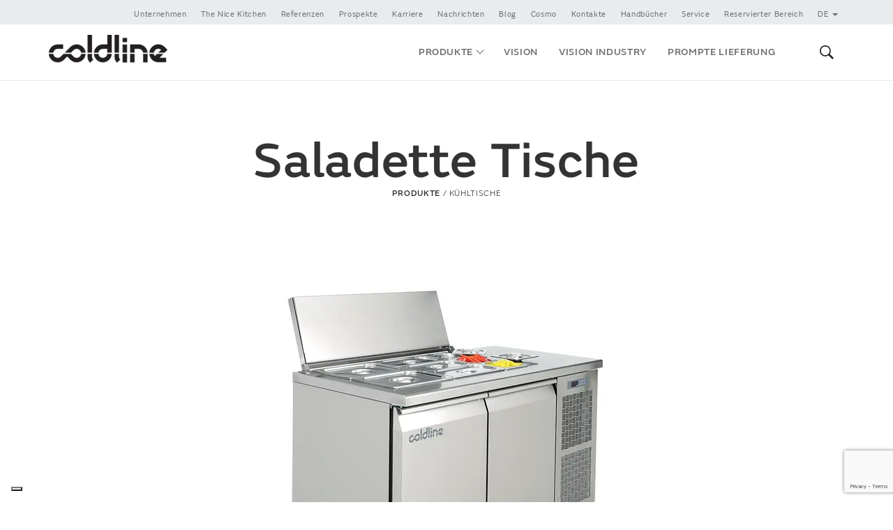

--- FILE ---
content_type: text/html; charset=UTF-8
request_url: https://coldline.it/de/prodotti/tavoli-conservatori-frigoriferi-congelatori-ristorazione-pasticceria-pizzeria/saladette-ristorazione
body_size: 16471
content:
<!DOCTYPE html>
<html lang="de">
<head>
    <title>Coldline</title>    <meta name="m:groups" content="default" />
    <meta charset="utf-8">
    <meta http-equiv="X-UA-Compatible" content="IE=edge">
    <meta name="viewport" content="width=device-width, initial-scale=1">
    <meta name="viewport" content="width=device-width, initial-scale=1, maximum-scale=1, user-scalable=no">


    <link rel="icon" type="image/png" href="/Logo%20e%20Favicon/Favicon_1.png" />
    <link href="/cache-buster-1716471776/bundles/formbuilder/css/fineuploader/fine-uploader-new.min.css" media="screen" rel="stylesheet" type="text/css" />
<link href="/cache-buster-1750348594/static/build/coldline/shared.css" media="screen" rel="stylesheet" type="text/css" />
<link href="/cache-buster-1753178493/static/shared/css/lib/plyr/plyr.css" media="screen" rel="stylesheet" type="text/css" />
<link href="/cache-buster-1762936138/static/build/coldline/css/styles-de.css" media="screen" rel="stylesheet" type="text/css" />    <link
        href="https://fonts.googleapis.com/css?family=Open+Sans:300,300i,400,400i,600,600i,700,700i,800,800i&display=swap&subset=cyrillic,cyrillic-ext"
        rel="stylesheet">

    <!-- Meta Pixel Code -->
    <script>
    !function(f,b,e,v,n,t,s)
    {if(f.fbq)return;n=f.fbq=function(){n.callMethod?
    n.callMethod.apply(n,arguments):n.queue.push(arguments)};
    if(!f._fbq)f._fbq=n;n.push=n;n.loaded=!0;n.version='2.0';
    n.queue=[];t=b.createElement(e);t.async=!0;
    t.src=v;s=b.getElementsByTagName(e)[0];
    s.parentNode.insertBefore(t,s)}(window, document,'script', 'https://connect.facebook.net/en_US/fbevents.js');
    fbq('init', '1613404252713734');
    fbq('track', 'PageView');
    </script>
    <noscript><img height="1" width="1" style="display:none"
    src="https://www.facebook.com/tr?id=1613404252713734&ev=PageView&noscript=1"
    /></noscript>
    <!-- End Meta Pixel Code -->

<script type="text/javascript" src="//cdn.iubenda.com/cs/ccpa/stub.js"></script>
<script type="text/javascript" src="//cdn.iubenda.com/cs/iubenda_cs.js" charset="UTF-8" async></script>

<script type="text/javascript">
var _iub = _iub || [];
_iub.csConfiguration = {"floatingPreferencesButtonDisplay":"bottom-left","perPurposeConsent":true,"siteId":2735475,"cookiePolicyId":43742450,"lang":"de", "banner":{ "acceptButtonCaptionColor":"#FFFFFF","acceptButtonColor":"#333333","acceptButtonDisplay":true,"backgroundColor":"#E9EBEC","brandBackgroundColor":"#E9EBEC","brandTextColor":"#000000","closeButtonDisplay":false,"customizeButtonCaptionColor":"#333333","customizeButtonColor":"#DADADA00","customizeButtonDisplay":true,"explicitWithdrawal":true,"listPurposes":true,"logo":"https://coldline.it/Logo%20e%20Favicon/image-thumb__250__logo/logo.webp","position":"float-bottom-center","rejectButtonCaptionColor":"#FFFFFF","rejectButtonColor":"#333333","rejectButtonDisplay":true,"showPurposesToggles":true,"textColor":"#333333" }};
</script>



<meta name="facebook-domain-verification" content="727ajb8hzy0b10qm8jw1jurlftwebn" />


<!-- Google Tag Manager -->
<script>(function(w,d,s,l,i){w[l]=w[l]||[];w[l].push({'gtm.start':
new Date().getTime(),event:'gtm.js'});var f=d.getElementsByTagName(s)[0],
j=d.createElement(s),dl=l!='dataLayer'?'&l='+l:'';j.async=true;j.src=
'https://www.googletagmanager.com/gtm.js?id='+i+dl;f.parentNode.insertBefore(j,f);
})(window,document,'script','dataLayer','GTM-W5V5XXN');</script>
<!-- End Google Tag Manager -->
</head>
<body class="page-saladette-ristorazione category-page">


<!-- Google Tag Manager (noscript) -->
<noscript><iframe src="https://www.googletagmanager.com/ns.html?id=GTM-W5V5XXN"
height="0" width="0" style="display:none;visibility:hidden"></iframe></noscript>
<!-- End Google Tag Manager (noscript) -->

<header class="fixed ">
    <div class="header">
    <div class="container">
                        <ul class="header-top-links">
    <li>
        <a id="pimcore-navigation-renderer-menu-548" class=" main" href="/de/azienda">Unternehmen</a>
    </li>
    <li>
        <a id="pimcore-navigation-renderer-menu-4670" class=" main" href="https://www.thenicekitchen.com/de">The Nice Kitchen</a>
    </li>
    <li>
        <a id="pimcore-navigation-renderer-menu-6187" class=" main" href="https://www.thenicekitchen.com/referenzen-f%C3%BCr-die-professionelle-k%C3%BCche" target="_blank">Referenzen</a>
    </li>
    <li>
        <a id="pimcore-navigation-renderer-menu-2522" title="Prospekte" class=" main" href="/de/Depliant">Prospekte</a>
    </li>
    <li>
        <a id="pimcore-navigation-renderer-menu-552" class=" main" href="/de/lavora-con-noi">Karriere</a>
    </li>
    <li>
        <a id="pimcore-navigation-renderer-menu-1281" class=" main" href="/de/news">Nachrichten</a>
    </li>
    <li>
        <a id="pimcore-navigation-renderer-menu-6031" class=" main" href="https://www.thenicekitchen.com/de/news">Blog</a>
    </li>
    <li>
        <a id="pimcore-navigation-renderer-menu-5933" title="Cosmo" class=" main" href="https://www.thenicekitchen.com/de/Cosmo">Cosmo</a>
    </li>
    <li>
        <a id="pimcore-navigation-renderer-menu-546" class=" main" href="/de/contatti">Kontakte</a>
    </li>
    <li>
        <a id="pimcore-navigation-renderer-menu-5847" class=" main" href="/de/utenti-download-materiali">Handbücher</a>
    </li>
    <li>
        <a id="pimcore-navigation-renderer-menu-5591" class="customBlockLoginService main" href="/de/members/sp/search">Service</a>
    </li>
</ul>                <ul class="header-nav">
            <li id="user-menu" class="logged-out">
            <a id="customBlockLoginSecureArea" href="/de/members/login">Reservierter Bereich</a>
    </li>
<script type="text/javascript">
    var user_menu_2 = document.getElementById('customBlockLoginSecureArea');
    if (user_menu_2) {
        user_menu_2.addEventListener('click', function () {
            document.cookie = `custom-block-login=${user_menu_2.id}; max-age=10`;
        });
    }
</script>
            <li id="language-switcher" class="dropdown">
    <a href="#" class="dropdown-toggle" id="languageSelector" data-toggle="dropdown" role="button"
       aria-haspopup="true" aria-expanded="true">
        de        <span class="caret"></span>
    </a>
    <ul class="dropdown-menu" aria-labelledby="languageSelector">
            <li><a href="/en">en</a></li>
                <li><a href="/it">it</a></li>
                <li><a href="/de">de</a></li>
                <li><a href="/ru">ru</a></li>
                <li><a href="/es">es</a></li>
                <li><a href="/fr">fr</a></li>
            </ul>
</li>
        </ul>
    </div>
</div>
    <div class="navbar-row">
    <div class="navbar navbar-static-top">
        <div class="container">
            <div class="navbar-header col-md-2 col-lg-3">
                <button type="button" class="navbar-toggle" data-toggle="collapse" data-target=".navbar-container">
                    <span class="icon-bar"></span>
                    <span class="icon-bar"></span>
                    <span class="icon-bar"></span>
                    <i class="fas fa-times"></i>
                </button>

                                                <div class="logo">
                    <a href="https://coldline.it/de"><img width="170" height="40" alt="" src="/Logo%20e%20Favicon/image-thumb__250__logo/logo.webp" srcset="/Logo%20e%20Favicon/image-thumb__250__logo/logo.webp 1x, /Logo%20e%20Favicon/image-thumb__250__logo/logo@2x.webp 2x" /></a>
                </div>
                                <div class="search-toggle dropdown visible-tablet">
                    <button role="button" data-toggle="dropdown" aria-expanded="false"><i class="search-icon"></i><i class="close-search-icon"></i></button>
                    <div id="search-dropdown" class="dropdown-menu navbar-main__dropdown--search js-navbar-search-dropdown">
                        <div class="container">
                            <div class="row row--same-height row--same-height--center">
                                <form role="form" method="get" action="/de/search">
                                    <div class="navbar-main__dropdown__search">
                                        <input type="text" name="q" class="navbar-main__dropdown__search__input search__input form-control" autocomplete="off" placeholder="Geben Sie die Suchbegriffe ein ..." value="" />
                                        <button class="submit-search-form" type="submit"></button>
                                    </div>
                                </form>
                            </div>
                        </div>
                    </div>
                                    </div>
            </div>

            <div class="navbar-wrapper col-md-10 col-lg-9">
                <div class="navbar-container col-md-11">
                <div class="navbar-collapse">
    <ul class="nav navbar-nav">
                                                                                <li class="main dropdown active">
                                    <a id="pimcore-navigation-renderer-menu-506" class=" main active active-trail" href="#" data-toggle="dropdown" aria-expanded="false">Produkte</a>            <div class="megamenu-container">
                <ul class="dropdown-menu">
                                                                                                                        <li class="">
                                                                                                                        <a id="pimcore-navigation-renderer-menu-562" href="/de/prodotti/abbattitori-di-temperatura-multifunzione-ristorazione-pasticceria-gelateria" data-image="/Men%C3%B9/image-thumb__10106__menu/Abbattitori3%20MENU.webp">Schockfroster</a>                                                
                        <div class="menu-content-wrapper">

                                                                                    <ul>
                                                                                                                                                                                                                                                                                                                                <li>
                                                                                                                                                                                    <a id="pimcore-navigation-renderer-menu-catalog-category-1280" href="/de/prodotti/abbattitori-di-temperatura-multifunzione-ristorazione-pasticceria-gelateria/vision-abbattitore-di-temperatura" data-image="/catalogo/prodotti/immagini/image-thumb__1712__menu/W64103000001_abbattitore_VISION_10T.webp">Vision F</a>                                </li>
                                                                                                                                                                <li>
                                                                                                                                                                                    <a id="pimcore-navigation-renderer-menu-catalog-category-1292" href="/de/prodotti/abbattitori-di-temperatura-multifunzione-ristorazione-pasticceria-gelateria/vision-abbattitore-di-temperatura" data-image="/catalogo/prodotti/immagini/image-thumb__1712__menu/W64103000001_abbattitore_VISION_10T.webp">Vision NUVŌ</a>                                </li>
                                                                                                                                                                <li>
                                                                                                                                                                                    <a id="pimcore-navigation-renderer-menu-catalog-category-1303" href="/de/prodotti/abbattitori-di-temperatura-multifunzione-ristorazione-pasticceria-gelateria/abbattitore-di-temperatura-modi-ristorazione-pasticceria-gelateria" data-image="/catalogo/prodotti/immagini/image-thumb__1503__menu/W11103000001_Abbattitore_MODI_10T.webp">Modi Up</a>                                </li>
                                                                                                                                                                <li>
                                                                                                                                                                                    <a id="pimcore-navigation-renderer-menu-catalog-category-1311" href="/de/prodotti/abbattitori-di-temperatura-multifunzione-ristorazione-pasticceria-gelateria/abbattitore-di-temperatura-modi-ristorazione-pasticceria-gelateria" data-image="/catalogo/prodotti/immagini/image-thumb__1503__menu/W11103000001_Abbattitore_MODI_10T.webp">Modi Active</a>                                </li>
                                                                                                                                                                <li>
                                                                                                                                                                                    <a id="pimcore-navigation-renderer-menu-catalog-category-236917" href="/smart-schockfroster" data-image="/catalogo/prodotti/immagini/image-thumb__67020__menu/Abbattitore_Smart_5T%20-%20Categoria.webp">Smart</a>                                </li>
                                                                                                                                                                <li>
                                                                                                                                                                                    <a id="pimcore-navigation-renderer-menu-catalog-category-149993" href="/de/prodotti/abbattitori-di-temperatura-multifunzione-ristorazione-pasticceria-gelateria/arkis-tavoli-abbattitori" data-image="/catalogo/prodotti/immagini/image-thumb__64358__menu/W19073012111_Tavolo_abbattitore_Modi_Arkis_piano_con_alzatina_760.webp">Arkis Modi Up</a>                                </li>
                                                                                                                                                                <li>
                                                                                                                                                                                    <a id="pimcore-navigation-renderer-menu-catalog-category-149994" href="/de/prodotti/abbattitori-di-temperatura-multifunzione-ristorazione-pasticceria-gelateria/arkis-tavoli-abbattitori" data-image="/catalogo/prodotti/immagini/image-thumb__64358__menu/W19073012111_Tavolo_abbattitore_Modi_Arkis_piano_con_alzatina_760.webp">Arkis Modi Active</a>                                </li>
                                                                                                                                                                <li>
                                                                                                                                                                                    <a id="pimcore-navigation-renderer-menu-catalog-category-1318" href="/de/abbattitori-a-carrello-vision-industry" data-image="/catalogo/prodotti/immagini/image-thumb__1788__menu/W82120312001_abbattitore_a_carrello_VISION_INDUSTRY.webp">Industry U</a>                                </li>
                                                                                                                                                                <li>
                                                                                                                                                                                    <a id="pimcore-navigation-renderer-menu-catalog-category-1324" href="/de/abbattitori-a-carrello-vision-industry" data-image="/catalogo/prodotti/immagini/image-thumb__1788__menu/W82120312001_abbattitore_a_carrello_VISION_INDUSTRY.webp">Industry F</a>                                </li>
                                                                                                                                                                <li>
                                                                                                                                                                                    <a id="pimcore-navigation-renderer-menu-catalog-category-1328" href="/de/abbattitori-a-carrello-vision-industry" data-image="/catalogo/prodotti/immagini/image-thumb__1788__menu/W82120312001_abbattitore_a_carrello_VISION_INDUSTRY.webp">Industry NUVŌ</a>                                </li>
                                                            </ul>

                        </div>
                                            </li>
                                                                                                    <li class="">
                                                                                                                        <a id="pimcore-navigation-renderer-menu-554" title="Aufbewahrung" href="/de/prodotti/armadi-conservatori-frigoriferi-congelatori-ristorazione-pasticceria-gelateria" data-image="/Men%C3%B9/image-thumb__10108__menu/Armadi2%20MENU.webp">Aufbewahrung</a>                                                
                        <div class="menu-content-wrapper">

                                                                                    <ul>
                                                                                                                                                                                                                                                                <li>
                                                                                                            <a id="pimcore-navigation-renderer-menu-5950" href="https://coldline.it/de/catalog/700-lt-xl-3">Master XL</a>                                </li>
                                                                                                                                                                                                <li>
                                                                                                            <a id="pimcore-navigation-renderer-menu-5951" href="https://coldline.it/de/catalog/700-lt-xl-1">Smart XL</a>                                </li>
                                                                                                                                                                                                                                                                <li>
                                                                                                                                                                                    <a id="pimcore-navigation-renderer-menu-catalog-category-1277" href="/de/prodotti/armadi-conservatori-frigoriferi-congelatori-ristorazione-pasticceria-gelateria/vision-armadi-conservatori-ristorante-pasticceria-gelateria" data-image="/catalogo/prodotti/immagini/image-thumb__2099__menu/A62600200101_armadio_conservatore_VISION_60T.webp">Vision</a>                                </li>
                                                                                                                                                                <li>
                                                                                                                                                                                    <a id="pimcore-navigation-renderer-menu-catalog-category-1289" href="/de/prodotti/armadi-conservatori-frigoriferi-congelatori-ristorazione-pasticceria-gelateria/master-armadi-conservatori-ristorante" data-image="/catalogo/prodotti/immagini/image-thumb__456__menu/A14070100101_Armadio_MASTER_700lt.webp">Master</a>                                </li>
                                                                                                                                                                <li>
                                                                                                                                                                                    <a id="pimcore-navigation-renderer-menu-catalog-category-1300" href="/de/prodotti/armadi-conservatori-frigoriferi-congelatori-ristorazione-pasticceria-gelateria/master-armadi-conservatori-ristorante" data-image="/catalogo/prodotti/immagini/image-thumb__465__menu/A14071220201_Armadio_MASTER_700lt_Combi.webp">Master Combi</a>                                </li>
                                                                                                                                                                <li>
                                                                                                                                                                                    <a id="pimcore-navigation-renderer-menu-catalog-category-1308" href="/de/prodotti/armadi-conservatori-frigoriferi-congelatori-ristorazione-pasticceria-gelateria/master-armadi-conservatori-ristorante" data-image="/catalogo/prodotti/immagini/image-thumb__456__menu/A14070100101_Armadio_MASTER_700lt.webp">Fish</a>                                </li>
                                                                                                                                                                <li>
                                                                                                                                                                                    <a id="pimcore-navigation-renderer-menu-catalog-category-1315" href="/de/prodotti/armadi-conservatori-frigoriferi-congelatori-ristorazione-pasticceria-gelateria/smart-armadi-conservatori-ristorante" data-image="/catalogo/prodotti/immagini/image-thumb__418__menu/A12070100101_Armadio_SMART_700lt.webp">Smart</a>                                </li>
                                                                                                                                                                <li>
                                                                                                                                                                                    <a id="pimcore-navigation-renderer-menu-catalog-category-1321" href="/de/prodotti/armadi-conservatori-frigoriferi-congelatori-ristorazione-pasticceria-gelateria/clima-armadi-conservatori-pasticceria" data-image="/catalogo/prodotti/immagini/image-thumb__1054__menu/A22090200101_Armadio_CLIMA_900lt.webp">Clima</a>                                </li>
                                                                                                                                                                <li>
                                                                                                                                                                                    <a id="pimcore-navigation-renderer-menu-catalog-category-1326" href="/de/prodotti/armadi-conservatori-frigoriferi-congelatori-ristorazione-pasticceria-gelateria/wind-armadi-conservatori-pasticceria" data-image="/catalogo/prodotti/immagini/image-thumb__509__menu/A24090500101_Armadio_WIND_900lt.webp">Wind</a>                                </li>
                                                                                                                                                                <li>
                                                                                                                                                                                    <a id="pimcore-navigation-renderer-menu-catalog-category-1330" href="/de/prodotti/armadi-conservatori-frigoriferi-congelatori-ristorazione-pasticceria-gelateria/ice-armadi-conservatori-gelateria" data-image="/catalogo/prodotti/immagini/image-thumb__531__menu/A52070500101_Armadio_ICE_700lt.webp">Ice</a>                                </li>
                                                            </ul>

                        </div>
                                            </li>
                                                                                                                                            <li class=" active">
                                                                                                                        <a id="pimcore-navigation-renderer-menu-555" title="Tavoli conservatori" class=" active active-trail" href="/de/prodotti/tavoli-conservatori-frigoriferi-congelatori-ristorazione-pasticceria-pizzeria" data-image="/Men%C3%B9/image-thumb__10110__menu/Tavoli2%20MENU.webp">Kühltische</a>                                                
                        <div class="menu-content-wrapper">

                                                                                    <ul>
                                                                                                                                                                                                                                                                                                                                                                                                                                                                                                                                <li>
                                                                                                                                                                                    <a id="pimcore-navigation-renderer-menu-catalog-category-1278" href="/de/prodotti/armadi-conservatori-frigoriferi-congelatori-ristorazione-pasticceria-gelateria/vision-armadi-conservatori-ristorante-pasticceria-gelateria" data-image="/catalogo/prodotti/immagini/image-thumb__1375__menu/T60202000201_tavolo_conservatore_2P_VISION.webp">Aufbewahrung Vision</a>                                </li>
                                                                                                                                                                <li>
                                                                                                                                                                                    <a id="pimcore-navigation-renderer-menu-catalog-category-1781" href="/de/prodotti/tavoli-conservatori-frigoriferi-congelatori-ristorazione-pasticceria-pizzeria/arkis-tavoli-snack" data-image="/catalogo/prodotti/immagini/image-thumb__64257__menu/H80201000204_Tavolo_Snack_Arkis_2P_con_piano_plug-in.webp">Snack Arkis</a>                                </li>
                                                                                                                                                                <li>
                                                                                                                                                                                    <a id="pimcore-navigation-renderer-menu-catalog-category-1783" href="/de/prodotti/tavoli-conservatori-frigoriferi-congelatori-ristorazione-pasticceria-pizzeria/arkis-tavoli-snack" data-image="/catalogo/prodotti/immagini/image-thumb__64257__menu/H80201000204_Tavolo_Snack_Arkis_2P_con_piano_plug-in.webp">Snack Arkis Tiefkühltische</a>                                </li>
                                                                                                                                                                <li>
                                                                                                                                                                                    <a id="pimcore-navigation-renderer-menu-catalog-category-1290" href="/de/prodotti/tavoli-conservatori-frigoriferi-congelatori-ristorazione-pasticceria-pizzeria/arkis-tavoli-refrigerati" data-image="/catalogo/prodotti/immagini/image-thumb__64432__menu/H80202000201_Tavolo_Arkis_2P_piano_con_alzatina_plug-in.webp">Arkis</a>                                </li>
                                                                                                                                                                <li>
                                                                                                                                                                                    <a id="pimcore-navigation-renderer-menu-catalog-category-1787" href="/de/prodotti/tavoli-conservatori-frigoriferi-congelatori-ristorazione-pasticceria-pizzeria/arkis-tavoli-refrigerati" data-image="/catalogo/prodotti/immagini/image-thumb__64432__menu/H80202000201_Tavolo_Arkis_2P_piano_con_alzatina_plug-in.webp">Arkis Tiefkühltische</a>                                </li>
                                                                                                                                                                <li>
                                                                                                                                                                                    <a id="pimcore-navigation-renderer-menu-catalog-category-1301" href="/de/prodotti/tavoli-conservatori-frigoriferi-congelatori-ristorazione-pasticceria-pizzeria/arkis-tavoli-saladette" data-image="/catalogo/prodotti/immagini/image-thumb__64435__menu/H80202000212_Tavolo_Saladette_Arkis_2P_piano_con_alzatina_plug-in.webp">Saladette Arkis</a>                                </li>
                                                                                                                                                                <li>
                                                                                                                                                                                    <a id="pimcore-navigation-renderer-menu-catalog-category-1309" href="/de/prodotti/tavoli-conservatori-frigoriferi-congelatori-ristorazione-pasticceria-pizzeria/smart-tavoli-refrigerati" data-image="/catalogo/prodotti/immagini/image-thumb__863__menu/T11200000201_Tavolo_SMART_2P_PLUGIN.webp">Smart</a>                                </li>
                                                                                                                                                                <li>
                                                                                                                                                                                    <a id="pimcore-navigation-renderer-menu-catalog-category-149996" href="/de/prodotti/tavoli-conservatori-frigoriferi-congelatori-ristorazione-pasticceria-pizzeria/smart-tavoli-refrigerati" data-image="/catalogo/prodotti/immagini/image-thumb__863__menu/T11200000201_Tavolo_SMART_2P_PLUGIN.webp">Smart Tiefkühltische</a>                                </li>
                                                                                                                                                                <li>
                                                                                                                                                                                    <a id="pimcore-navigation-renderer-menu-catalog-category-1316" href="/de/prodotti/tavoli-conservatori-frigoriferi-congelatori-ristorazione-pasticceria-pizzeria/snack-tavoli-refrigerati-ristorante" data-image="/catalogo/prodotti/immagini/image-thumb__625__menu/T10201000204_Tavolo_SNACK_2P_PLUGIN.webp">Snack</a>                                </li>
                                                                                                                                                                <li>
                                                                                                                                                                                    <a id="pimcore-navigation-renderer-menu-catalog-category-1793" href="/de/prodotti/tavoli-conservatori-frigoriferi-congelatori-ristorazione-pasticceria-pizzeria/snack-tavoli-refrigerati-ristorante" data-image="/catalogo/prodotti/immagini/image-thumb__625__menu/T10201000204_Tavolo_SNACK_2P_PLUGIN.webp">Snack Tiefkühltische</a>                                </li>
                                                                                                                                                                <li>
                                                                                                                                                                                    <a id="pimcore-navigation-renderer-menu-catalog-category-1322" href="/de/prodotti/tavoli-conservatori-frigoriferi-congelatori-ristorazione-pasticceria-pizzeria/master-tavoli-refrigerati-ristorante" data-image="/catalogo/prodotti/immagini/image-thumb__920__menu/T12202000201_Tavolo_MASTER_2P_PLUGIN.webp">Master 600</a>                                </li>
                                                                                                                                                                <li>
                                                                                                                                                                                    <a id="pimcore-navigation-renderer-menu-catalog-category-1797" href="/de/prodotti/tavoli-conservatori-frigoriferi-congelatori-ristorazione-pasticceria-pizzeria/master-tavoli-refrigerati-ristorante" data-image="/catalogo/prodotti/immagini/image-thumb__920__menu/T12202000201_Tavolo_MASTER_2P_PLUGIN.webp">Master 600 Tiefkühltische</a>                                </li>
                                                                                                                                                                <li>
                                                                                                                                                                                    <a id="pimcore-navigation-renderer-menu-catalog-category-1327" href="/de/prodotti/tavoli-conservatori-frigoriferi-congelatori-ristorazione-pasticceria-pizzeria/master-tavoli-refrigerati-ristorante" data-image="/catalogo/prodotti/immagini/image-thumb__920__menu/T12202000201_Tavolo_MASTER_2P_PLUGIN.webp">Master</a>                                </li>
                                                                                                                                                                <li>
                                                                                                                                                                                    <a id="pimcore-navigation-renderer-menu-catalog-category-1801" href="/de/prodotti/tavoli-conservatori-frigoriferi-congelatori-ristorazione-pasticceria-pizzeria/master-tavoli-refrigerati-ristorante" data-image="/catalogo/prodotti/immagini/image-thumb__920__menu/T12202000201_Tavolo_MASTER_2P_PLUGIN.webp">Master Tiefkühltische</a>                                </li>
                                                                                                                                                                <li>
                                                                                                                                                                                    <a id="pimcore-navigation-renderer-menu-catalog-category-1331" href="/de/prodotti/tavoli-conservatori-frigoriferi-congelatori-ristorazione-pasticceria-pizzeria/saladette-ristorazione" data-image="/catalogo/prodotti/immagini/image-thumb__640__menu/T10202000211_Tavolo_SALADETTE_2P_PLUGIN.webp">Saladette</a>                                </li>
                                                                                                                                                                <li>
                                                                                                                                                                                    <a id="pimcore-navigation-renderer-menu-catalog-category-1334" href="/de/prodotti/tavoli-conservatori-frigoriferi-congelatori-ristorazione-pasticceria-pizzeria/prep-station-ristorazione" data-image="/catalogo/prodotti/immagini/image-thumb__631__menu/T10201000231_Tavolo_PREP-STATION_2P_P700_PlugIn.webp">Prep-Station</a>                                </li>
                                                                                                                                                                <li>
                                                                                                                                                                                    <a id="pimcore-navigation-renderer-menu-catalog-category-1336" href="/de/prodotti/tavoli-conservatori-frigoriferi-congelatori-ristorazione-pasticceria-pizzeria/pastry-tavoli-refrigerati-pasticceria" data-image="/catalogo/prodotti/immagini/image-thumb__1181__menu/T20202000201_Tavolo_PASTRY_2P_PLUGIN.webp">Pastry</a>                                </li>
                                                                                                                                                                <li>
                                                                                                                                                                                    <a id="pimcore-navigation-renderer-menu-catalog-category-1808" href="/de/prodotti/tavoli-conservatori-frigoriferi-congelatori-ristorazione-pasticceria-pizzeria/pastry-tavoli-refrigerati-pasticceria" data-image="/catalogo/prodotti/immagini/image-thumb__1181__menu/T20202000201_Tavolo_PASTRY_2P_PLUGIN.webp">Pastry Tiefkühltische</a>                                </li>
                                                                                                                                                                <li>
                                                                                                                                                                                    <a id="pimcore-navigation-renderer-menu-catalog-category-149583" href="/de/prodotti/tavoli-conservatori-frigoriferi-congelatori-ristorazione-pasticceria-pizzeria/pizza-tavoli-refrigerati-pizzeria" data-image="/catalogo/prodotti/immagini/image-thumb__2246__menu/T40703000261_Tavolo_PIZZA_2P_PLUGIN_CASSETTIERA.webp">Pizza</a>                                </li>
                                                                                                                                                                <li>
                                                                                                                                                                                    <a id="pimcore-navigation-renderer-menu-catalog-category-1340" href="/de/prodotti/tavoli-conservatori-frigoriferi-congelatori-ristorazione-pasticceria-pizzeria/pizza-tavoli-refrigerati-pizzeria" data-image="/catalogo/prodotti/immagini/image-thumb__1357__menu/T40200000202_Tavolo_BASE_PIZZA_2P_PLUGIN.webp">Pizza Kühltische ohne Arbeitsplatte</a>                                </li>
                                                            </ul>

                        </div>
                                            </li>
                                                                                                    <li class="">
                                                                                                                        <a id="pimcore-navigation-renderer-menu-564" title="Vitrine für Zutaten" href="/de/prodotti/vetrine-porta-ingredienti" data-image="/Men%C3%B9/image-thumb__10105__menu/Vetrine2%20MENU.webp">Vitrine für Zutaten</a>                                                
                        <div class="menu-content-wrapper">

                                                                                    <ul>
                                                                                                                                                                                                <li>
                                                                                                                                                                                    <a id="pimcore-navigation-renderer-menu-catalog-category-1282" href="/de/prodotti/vetrine-porta-ingredienti" data-image="/catalogo/prodotti/immagini/image-thumb__1423__menu/V41181010001_Vetrina_Pizza_1795.webp">GN1/4</a>                                </li>
                                                                                                                                                                <li>
                                                                                                                                                                                    <a id="pimcore-navigation-renderer-menu-catalog-category-1294" href="/de/prodotti/vetrine-porta-ingredienti" data-image="/catalogo/prodotti/immagini/image-thumb__1423__menu/V41181010001_Vetrina_Pizza_1795.webp">GN1/3</a>                                </li>
                                                            </ul>

                        </div>
                                            </li>
                                                                                                    <li class="">
                                                                                                                        <a id="pimcore-navigation-renderer-menu-560" href="/de/prodotti/fermalievitazione-lievitatori-professionali-pasticceria-panetteria-ristorazione-pizzeria" data-image="/Men%C3%B9/image-thumb__10107__menu/Fermalievitazione3%20MENU.webp">Gärunterbrechung</a>                                                
                        <div class="menu-content-wrapper">

                                                                                    <ul>
                                                                                                                                                                                                                                                                <li>
                                                                                                                                                                                    <a id="pimcore-navigation-renderer-menu-catalog-category-1279" href="/de/prodotti/fermalievitazione-lievitatori-professionali-pasticceria-panetteria-ristorazione-pizzeria/vision-fermalievitazione" data-image="/catalogo/prodotti/immagini/image-thumb__2107__menu/A64600800101_armadio_fermalievitazione_VISION_60T.webp">Vision Schränke</a>                                </li>
                                                                                                                                                                <li>
                                                                                                                                                                                    <a id="pimcore-navigation-renderer-menu-catalog-category-1291" href="/de/prodotti/fermalievitazione-lievitatori-professionali-pasticceria-panetteria-ristorazione-pizzeria/vision-fermalievitazione" data-image="/catalogo/prodotti/immagini/image-thumb__1086__menu/J61802800101_armadio_fermalievitazione_roll-in_VISION_J80T.webp">Einfahrkühlschränke Vision</a>                                </li>
                                                                                                                                                                <li>
                                                                                                                                                                                    <a id="pimcore-navigation-renderer-menu-catalog-category-1302" href="/de/prodotti/fermalievitazione-lievitatori-professionali-pasticceria-panetteria-ristorazione-pizzeria/vision-fermalievitazione" data-image="/catalogo/prodotti/immagini/image-thumb__1384__menu/T60262000801_tavolo_fermalievitazione_2P_VISION.webp">Vision Tische</a>                                </li>
                                                                                                                                                                <li>
                                                                                                                                                                                    <a id="pimcore-navigation-renderer-menu-catalog-category-1310" href="/de/prodotti/fermalievitazione-lievitatori-professionali-pasticceria-panetteria-ristorazione-pizzeria/levtronic-fermalievitazione" data-image="/catalogo/prodotti/immagini/image-thumb__2098__menu/A32071900101_Armadio_LEVTRONIC_700lt.webp">Levtronic Schränke</a>                                </li>
                                                                                                                                                                <li>
                                                                                                                                                                                    <a id="pimcore-navigation-renderer-menu-catalog-category-1317" href="/de/prodotti/fermalievitazione-lievitatori-professionali-pasticceria-panetteria-ristorazione-pizzeria/levtronic-fermalievitazione" data-image="/catalogo/prodotti/immagini/image-thumb__547__menu/J31100800101_Rollin_LEVTRONIC_J10.webp">Einfahrkühlschränke Levtronic</a>                                </li>
                                                                                                                                                                <li>
                                                                                                                                                                                    <a id="pimcore-navigation-renderer-menu-catalog-category-1323" href="/de/prodotti/fermalievitazione-lievitatori-professionali-pasticceria-panetteria-ristorazione-pizzeria/levtronic-fermalievitazione" data-image="/catalogo/prodotti/immagini/image-thumb__1339__menu/T30202000803_Tavolo_LEVTRONIC_2P_PLUGIN.webp">Levtronic Tische</a>                                </li>
                                                            </ul>

                        </div>
                                            </li>
                                                                                                    <li class="">
                                                                                                                        <a id="pimcore-navigation-renderer-menu-563" href="/de/prodotti/conservatori-frigoriferi-congelatori-Roll-In-ristorazione-pasticceria-panetteria-pizzeria" data-image="/Men%C3%B9/image-thumb__10100__menu/Roll-in%20MENU.webp">Einfahrkühlschränke</a>                                                
                        <div class="menu-content-wrapper">

                                                                                    <ul>
                                                                                                                                                                                                                                <li>
                                                                                                                                                                                    <a id="pimcore-navigation-renderer-menu-catalog-category-1281" href="/de/prodotti/armadi-conservatori-frigoriferi-congelatori-ristorazione-pasticceria-gelateria/vision-armadi-conservatori-ristorante-pasticceria-gelateria" data-image="/catalogo/prodotti/immagini/image-thumb__1092__menu/J61805800101_armadio_conservatore_roll-in_VISION_J80T.webp">Vision</a>                                </li>
                                                                                                                                                                <li>
                                                                                                                                                                                    <a id="pimcore-navigation-renderer-menu-catalog-category-1293" href="/de/prodotti/conservatori-frigoriferi-congelatori-Roll-In-ristorazione-pasticceria-panetteria-pizzeria/roll-in-master-conservatori-ristorazione" data-image="/catalogo/prodotti/immagini/image-thumb__543__menu/J11100200101_RollIn_L810.webp">Einfahrkühlschränke</a>                                </li>
                                                                                                                                                                <li>
                                                                                                                                                                                    <a id="pimcore-navigation-renderer-menu-catalog-category-1304" href="/de/prodotti/conservatori-frigoriferi-congelatori-Roll-In-ristorazione-pasticceria-panetteria-pizzeria/roll-in-master-conservatori-ristorazione" data-image="/catalogo/prodotti/immagini/image-thumb__1084__menu/J12110200201_PassThrough_L810.webp">Durchfahrkühlschränke</a>                                </li>
                                                            </ul>

                        </div>
                                            </li>
                                                                                                    <li class="">
                                                                                                                        <a id="pimcore-navigation-renderer-menu-5600" href="/de/prodotti/armadio-decongelatore-thaw.pro" data-image="/catalogo/prodotti/immagini/image-thumb__36176__menu/A18070800101_Armadio_Thaw.Pro_700.webp">Auftauung schranke</a>                                                
                        <div class="menu-content-wrapper">

                                                                                    <ul>
                                                                                                                                                                                                <li>
                                                                                                                                                                                    <a id="pimcore-navigation-renderer-menu-catalog-category-128260" href="/de/prodotti/armadio-decongelatore-thaw.pro" data-image="/catalogo/prodotti/immagini/image-thumb__36176__menu/A18070800101_Armadio_Thaw.Pro_700.webp">Thaw.Pro</a>                                </li>
                                                            </ul>

                        </div>
                                            </li>
                                    </ul>
                <div class="menu-image placeholder"><img data-placeholder="" src=""/></div>
            </div>
        </li>
                                                        <li class="main">
                                    <a id="pimcore-navigation-renderer-menu-541" class=" main" href="/de/abbattitori-frigoriferi-fermalievitazione-vision">VISION</a>        </li>
                                                        <li class="main">
                                    <a id="pimcore-navigation-renderer-menu-519" title="VISION INDUSTRY" class=" main" href="/de/abbattitori-a-carrello-vision-industry">VISION INDUSTRY</a>        </li>
                                                                                                                                        <li class="main">
                                    <a id="pimcore-navigation-renderer-menu-5473" class="customBlockLoginWarehouse main" href="/de/warehouse/items">Prompte Lieferung</a>        </li>
                                    </ul>
</div>
<div class="header">
    <div class="container">
                        <ul class="header-top-links">
    <li>
        <a id="pimcore-navigation-renderer-menu-548" class=" main" href="/de/azienda">Unternehmen</a>
    </li>
    <li>
        <a id="pimcore-navigation-renderer-menu-4670" class=" main" href="https://www.thenicekitchen.com/de">The Nice Kitchen</a>
    </li>
    <li>
        <a id="pimcore-navigation-renderer-menu-6187" class=" main" href="https://www.thenicekitchen.com/referenzen-f%C3%BCr-die-professionelle-k%C3%BCche" target="_blank">Referenzen</a>
    </li>
    <li>
        <a id="pimcore-navigation-renderer-menu-2522" title="Prospekte" class=" main" href="/de/Depliant">Prospekte</a>
    </li>
    <li>
        <a id="pimcore-navigation-renderer-menu-552" class=" main" href="/de/lavora-con-noi">Karriere</a>
    </li>
    <li>
        <a id="pimcore-navigation-renderer-menu-1281" class=" main" href="/de/news">Nachrichten</a>
    </li>
    <li>
        <a id="pimcore-navigation-renderer-menu-6031" class=" main" href="https://www.thenicekitchen.com/de/news">Blog</a>
    </li>
    <li>
        <a id="pimcore-navigation-renderer-menu-5933" title="Cosmo" class=" main" href="https://www.thenicekitchen.com/de/Cosmo">Cosmo</a>
    </li>
    <li>
        <a id="pimcore-navigation-renderer-menu-546" class=" main" href="/de/contatti">Kontakte</a>
    </li>
    <li>
        <a id="pimcore-navigation-renderer-menu-5847" class=" main" href="/de/utenti-download-materiali">Handbücher</a>
    </li>
    <li>
        <a id="pimcore-navigation-renderer-menu-5591" class="customBlockLoginService main" href="/de/members/sp/search">Service</a>
    </li>
</ul>                <ul class="header-nav">
            <li id="user-menu" class="logged-out">
            <a id="customBlockLoginSecureArea" href="/de/members/login">Reservierter Bereich</a>
    </li>
<script type="text/javascript">
    var user_menu_2 = document.getElementById('customBlockLoginSecureArea');
    if (user_menu_2) {
        user_menu_2.addEventListener('click', function () {
            document.cookie = `custom-block-login=${user_menu_2.id}; max-age=10`;
        });
    }
</script>
            <li id="language-switcher" class="dropdown">
    <a href="#" class="dropdown-toggle" id="languageSelector" data-toggle="dropdown" role="button"
       aria-haspopup="true" aria-expanded="true">
        de        <span class="caret"></span>
    </a>
    <ul class="dropdown-menu" aria-labelledby="languageSelector">
            <li><a href="/en">en</a></li>
                <li><a href="/it">it</a></li>
                <li><a href="/de">de</a></li>
                <li><a href="/ru">ru</a></li>
                <li><a href="/es">es</a></li>
                <li><a href="/fr">fr</a></li>
            </ul>
</li>
        </ul>
    </div>
</div>
<script type="text/javascript">
    const service = document.querySelector('.customBlockLoginService'),
        warehouse = document.querySelector('.customBlockLoginWarehouse');

    if (service) {
        service.addEventListener('click', function () {
            document.cookie = `custom-block-login=${service.className.split(' ')[0]}; max-age=5; Secure`;
        });
    }
    if (warehouse) {
        warehouse.addEventListener('click', function () {
            document.cookie = `custom-block-login=${warehouse.className.split(' ')[0]}; max-age=5; Secure`;
        });
    }
</script>                </div>
                <div class="search-toggle dropdown col-md-1 hidden-tablet">
                    <button role="button" data-toggle="dropdown" aria-expanded="false"><i class="search-icon"></i><i class="close-search-icon"></i></button>
                    <div id="search-dropdown" class="dropdown-menu navbar-main__dropdown--search js-navbar-search-dropdown">
                        <div class="container">
                            <div class="row row--same-height row--same-height--center">
                                <form role="form" method="get" action="/de/search">
                                    <div class="navbar-main__dropdown__search">
                                        <input type="text" name="q" class="navbar-main__dropdown__search__input search__input form-control" autocomplete="off" placeholder="Geben Sie die Suchbegriffe ein ..." value="" />
                                        <button class="submit-search-form" type="submit"></button>
                                    </div>
                                </form>
                            </div>
                        </div>
                    </div>
                </div>
            </div>
        </div>
    </div>
    </div>

<div class="body-overlay-search"></div>

<div class="body-overlay"></div>
</header>

<div class="category-page-title-section container content ">
    <div class="text-wrapper">
        <h1>Saladette Tische</h1>
        <div class="breadcrumb">
            <span>
                <a id="pimcore-navigation-renderer-breadcrumbs-506" class=" main active active-trail" href="#">Produkte</a> / Kühltische            </span>
        </div>
    </div>
    <div class="category-image">
        <img alt="" title="" src="/Categorie%20prodotti/Saladette%20%2B%20Prep%20Station/image-thumb__2037__category_img/Saladette%20Coldline.webp" srcset="/Categorie%20prodotti/Saladette%20%2B%20Prep%20Station/image-thumb__2037__category_img/Saladette%20Coldline.webp 1x, /Categorie%20prodotti/Saladette%20%2B%20Prep%20Station/image-thumb__2037__category_img/Saladette%20Coldline@2x.webp 2x" />    </div>
</div>
<div class="content">
    



            <div class="pimcore_area_intro-landing pimcore_area_content ">
    
        
                    <section class="area-intro-landing ">
    <div class="container">
        <div class="row">
            <div class="col-md-10 col-md-offset-1">
                
                                            <h1>Saladette, erweitert ihren</br>Arbeitsplatz in der küche</h1>
                    
                                            <p>Die Tische mit Salatbehältern machen die Küche praktischer und helfen bei der Organisation der Arbeitsplatte. Der Tisch Saladette kann je nach Bedarf mit den dafür bestimmten Behältern und den gewünschten Maßen personalisiert werden.</p>
                                                                <span class="button"><a href="#gamma_master" class="arrow" type="internal">zu den Produkten</a></span>
                                                </div>
        </div>
    </div>
</section>
        
        
            </div>
    



            <div class="pimcore_area_text-left-image-full-tablet pimcore_area_content ">
    
        
                    <section class="area-text-left-image">
    
    <div class="image-left   gray full-tablet" >
        <div class="container">
                            <!-- desktop image -->
                <div class="col-md-12 visible-lg col-lg-5 image-desktop-wrapper">
                                            <img alt="" title="" src="/Categorie%20prodotti/Saladette%20%2B%20Prep%20Station/image-thumb__2040__widget_text_left_image_fluid/Piano%20Saladette%20Coldine%2002.webp" srcset="/Categorie%20prodotti/Saladette%20%2B%20Prep%20Station/image-thumb__2040__widget_text_left_image_fluid/Piano%20Saladette%20Coldine%2002.webp 1x, /Categorie%20prodotti/Saladette%20%2B%20Prep%20Station/image-thumb__2040__widget_text_left_image_fluid/Piano%20Saladette%20Coldine%2002@2x.webp 2x" />                                    </div>
                <!-- mobile image -->
                <div class="col-md-12 hidden-lg image-mobile-wrapper">
                                            <img alt="" title="" src="/Categorie%20prodotti/Saladette%20%2B%20Prep%20Station/image-thumb__2040__widget_text_left_image_fluid/Piano%20Saladette%20Coldine%2002.webp" srcset="/Categorie%20prodotti/Saladette%20%2B%20Prep%20Station/image-thumb__2040__widget_text_left_image_fluid/Piano%20Saladette%20Coldine%2002.webp 1x, /Categorie%20prodotti/Saladette%20%2B%20Prep%20Station/image-thumb__2040__widget_text_left_image_fluid/Piano%20Saladette%20Coldine%2002@2x.webp 2x" />                                    </div>

                <div class="col-md-12 col-lg-7 text-wrapper">

                                            <h3></h3>
                    
                                            <p><strong>Behälter GN</strong><br />
Die Zutaten werden in den Kühlbehältern gekühlt, so ist immer alles zur Hand, und die Arbeit des Personals wird erleichtert.<br />
<br />
<strong>Öffnung nach Maß</strong><br />
Die Maße der Öffnung auf der Arbeitsplatte ist personalisierbar, um so einen Saladette Tisch abgestimmt auf den persönlichen Bedarf zu erhalten.<br />
<br />
<strong>Hygiene und Reinigung</strong><br />
Die Abdeckung (optional) garantiert exzellente Hygiene und ermöglicht auch während der Nachtstunden die Lagerung der Lebensmittel.<br />
<br />
<strong>Fläche aus Stahl oder Granit</strong><br />
Solide und robuste Arbeitsplatte ist aus CNS nach DIN 1.4301 oder aus Granit.</p>
                    
                    
                    
                                    </div>
                    </div>
    </div>
</section>

        
        
            </div>
    



            <div class="pimcore_area_text-right-image-full-tablet pimcore_area_content ">
    
        
                    <section class="area-text-right-image" >

    <div class="image-right    full-tablet">
        <div class="container">
                            <div class="col-sm-10 col-lg-offset-1 col-lg-offset-0 col-xs-12 col-lg-7 text-wrapper">

                                            <h3>Saladette Tische, <br />
Modularität und Lösungen</h3>
                    
                                            <p><strong>Korpushöhe</strong> 650 - 660 - 700 - 710 - 750 - 760 mm <br />
<strong>Technikbereich</strong> Rechts oder links, Steckerfertig oder Zentralkühlung, Ohne Boden<br />
<strong>RAL</strong> Personalisierbar Farbe<br />
<strong>Arbeitsplatte</strong> Ohne Arbeitsplatte, Arbeitsplatte mit Aufkantung, Arbeitsplatte ohne Aufkantung <br />
<strong>Innen</strong> Hygiene H3<br />
<strong>Steckdose</strong><br />
<strong>Schubladen</strong> GN 1/2 - 1/3 - 2/3<br />
<strong>Modulierbarer Boden</strong> Füße, Räder, Sockel<br />
<strong>Öffnung</strong> Rechts oder links</p>
                    
                    
                    
                                    </div>

                <!-- desktop image -->
                <div class="visible-lg col-lg-5 image-desktop-wrapper">
                                            <img alt="" title="" src="/Categorie%20prodotti/Saladette%20%2B%20Prep%20Station/image-thumb__2041__widget_text_right_image_fluid/Saladette%203%20porte%20Coldline.webp" srcset="/Categorie%20prodotti/Saladette%20%2B%20Prep%20Station/image-thumb__2041__widget_text_right_image_fluid/Saladette%203%20porte%20Coldline.webp 1x, /Categorie%20prodotti/Saladette%20%2B%20Prep%20Station/image-thumb__2041__widget_text_right_image_fluid/Saladette%203%20porte%20Coldline@2x.webp 2x" />                                    </div>
                <!-- mobile image -->
                <div class="col-md-10 col-md-offset-1 col-xs-12 hidden-lg image-mobile-wrapper">
                                            <img alt="" title="" src="/Categorie%20prodotti/Saladette%20%2B%20Prep%20Station/image-thumb__2041__widget_text_right_image_fluid/Saladette%203%20porte%20Coldline.webp" srcset="/Categorie%20prodotti/Saladette%20%2B%20Prep%20Station/image-thumb__2041__widget_text_right_image_fluid/Saladette%203%20porte%20Coldline.webp 1x, /Categorie%20prodotti/Saladette%20%2B%20Prep%20Station/image-thumb__2041__widget_text_right_image_fluid/Saladette%203%20porte%20Coldline@2x.webp 2x" />                                    </div>
                    </div>
    </div>
</section>

        
        
            </div>
    



            <div class="pimcore_area_text-left-image-full-tablet pimcore_area_content ">
    
        
                    <section class="area-text-left-image">
    
    <div class="image-left   gray full-tablet" >
        <div class="container">
                            <!-- desktop image -->
                <div class="col-md-12 visible-lg col-lg-5 image-desktop-wrapper">
                                            <img alt="" title="" src="/Categorie%20prodotti/Saladette%20%2B%20Prep%20Station/image-thumb__2042__widget_text_left_image_fluid/Energy%20saving%2002.webp" srcset="/Categorie%20prodotti/Saladette%20%2B%20Prep%20Station/image-thumb__2042__widget_text_left_image_fluid/Energy%20saving%2002.webp 1x, /Categorie%20prodotti/Saladette%20%2B%20Prep%20Station/image-thumb__2042__widget_text_left_image_fluid/Energy%20saving%2002@2x.webp 2x" />                                    </div>
                <!-- mobile image -->
                <div class="col-md-12 hidden-lg image-mobile-wrapper">
                                            <img alt="" title="" src="/Categorie%20prodotti/Saladette%20%2B%20Prep%20Station/image-thumb__2042__widget_text_left_image_fluid/Energy%20saving%2002.webp" srcset="/Categorie%20prodotti/Saladette%20%2B%20Prep%20Station/image-thumb__2042__widget_text_left_image_fluid/Energy%20saving%2002.webp 1x, /Categorie%20prodotti/Saladette%20%2B%20Prep%20Station/image-thumb__2042__widget_text_left_image_fluid/Energy%20saving%2002@2x.webp 2x" />                                    </div>

                <div class="col-md-12 col-lg-7 text-wrapper">

                                            <h3>Eniergie Ersparung</h3>
                    
                                            <p>Die Saladette Tische sind mit dem natürlichem Gas R290 ausgestattet, was eine höhere Leistung im Vergleich zu herkömmlichen Kühlgasen gewährleistet. Das Ergebnis bringt einen sofortigen Vorteil durch Energieersparnis und einem reduzierten Einfluss auf die Umwelt.</p>
                    
                    
                    
                                    </div>
                    </div>
    </div>
</section>

        
        
            </div>
    



            <div class="pimcore_area_text-image-full-width pimcore_area_content ">
    
        
                    <section class="area-text-image-full " >
    <div class="row">
        <div class="container">

            
                <div class="col-xs-12 text-wrapper">
                                            <h2>Einheitliche und konstante Kälte</h2>
                    
                                            <p>Die Master Tische erhalten eine perfekte Gleichheit der Temperatur im ganzen Innenraum, <br />
auch bei voller Auslastung der Schubladen. Jedes Kühlsystem ist optimiert, um die Haltbarkeitsspanne der Lebensmittel um bis zu 25% zu erhöhen.</p>
                    
                                    </div>
                <div class="col-xs-12 image-wrapper">
                    <picture data-alt="" data-default-src="/Categorie%20prodotti/Tavoli%20Master/image-thumb__2019__widget_image_after_text/Flusso%20aria%20Tavolo%20Coldline.png">
	<source srcset="/Categorie%20prodotti/Tavoli%20Master/image-thumb__2019__widget_image_after_text/Flusso%20aria%20Tavolo%20Coldline~-~media--b5a0de42--query.webp 1x, /Categorie%20prodotti/Tavoli%20Master/image-thumb__2019__widget_image_after_text/Flusso%20aria%20Tavolo%20Coldline~-~media--b5a0de42--query@2x.webp 2x" media="(max-width: 768px)" type="image/webp" />
	<source srcset="/Categorie%20prodotti/Tavoli%20Master/image-thumb__2019__widget_image_after_text/Flusso%20aria%20Tavolo%20Coldline~-~media--b5a0de42--query.png 1x, /Categorie%20prodotti/Tavoli%20Master/image-thumb__2019__widget_image_after_text/Flusso%20aria%20Tavolo%20Coldline~-~media--b5a0de42--query@2x.png 2x" media="(max-width: 768px)" type="image/png" />
	<source srcset="/Categorie%20prodotti/Tavoli%20Master/image-thumb__2019__widget_image_after_text/Flusso%20aria%20Tavolo%20Coldline.webp 1x, /Categorie%20prodotti/Tavoli%20Master/image-thumb__2019__widget_image_after_text/Flusso%20aria%20Tavolo%20Coldline@2x.webp 2x" type="image/webp" />
	<source srcset="/Categorie%20prodotti/Tavoli%20Master/image-thumb__2019__widget_image_after_text/Flusso%20aria%20Tavolo%20Coldline.png 1x, /Categorie%20prodotti/Tavoli%20Master/image-thumb__2019__widget_image_after_text/Flusso%20aria%20Tavolo%20Coldline@2x.png 2x" type="image/png" />
	<img alt="" title="" src="/Categorie%20prodotti/Tavoli%20Master/image-thumb__2019__widget_image_after_text/Flusso%20aria%20Tavolo%20Coldline.png" />
</picture>
                </div>

            
        </div>
    </div>
</section>

        
        
            </div>
    



            <div class="pimcore_area_empty-space pimcore_area_content ">
    
        
                    

    <section  class="empty-space "></section>
    <style>
        .empty-space{
            height: 75px;
        }
        @media(max-width: 1024px){
            .empty-space{
                height: 75px;
            }
        }
        @media(max-width: 768px){
            .empty-space{
                height: 25px;
            }
        }
        @media(max-width: 767px){
            .empty-space{
                height: 15px;
            }
        }
    </style>



        
        
            </div>
    



            <div class="pimcore_area_four-images-row pimcore_area_content ">
    
        
                    <section class="area-five-images-row light" >
            <div class="flex-row">
                            <div class="img-container">
                    <img alt="" title="" src="/Categorie%20prodotti/Tavoli%20Master/image-thumb__65445__widget_image_fifth_width/Dettaglio%20top%20squadrato.webp" srcset="/Categorie%20prodotti/Tavoli%20Master/image-thumb__65445__widget_image_fifth_width/Dettaglio%20top%20squadrato.webp 1x, /Categorie%20prodotti/Tavoli%20Master/image-thumb__65445__widget_image_fifth_width/Dettaglio%20top%20squadrato@2x.webp 2x" />                    <div class="text-container">
                                                    <h3 class="area-title">
                                Verstärkte Arbeitsplatte mit Kante                            </h3>
                                                                            <div class="area-content">
                                Verstärkte Platte mit Vorderkante, 100 mm hoher Aufkantung mit 10 mm Innenradius und rückseitiger Abschlussblende zur Vermeidung von Schmutzablagerungen.                            </div>
                                                                    </div>
                </div>
                                        <div class="img-container">
                    <img alt="" title="" src="/Categorie%20prodotti/Tavoli%20Arkis/image-thumb__63765__widget_image_fifth_width/Refrigerazione%20ventilata.webp" srcset="/Categorie%20prodotti/Tavoli%20Arkis/image-thumb__63765__widget_image_fifth_width/Refrigerazione%20ventilata.webp 1x, /Categorie%20prodotti/Tavoli%20Arkis/image-thumb__63765__widget_image_fifth_width/Refrigerazione%20ventilata@2x.webp 2x" />                    <div class="text-container">
                                                    <h3 class="area-title">
                                Gleichmäßige, belüftete Kühlung                            </h3>
                                                                            <div class="area-content">
                                Die belüftete Kühlung sorgt für eine perfekte Temperaturverteilung in allen Fächern und Schubladen.                            </div>
                                                                    </div>
                </div>
                                        <div class="img-container">
                    <img alt="" title="" src="/Categorie%20prodotti/Tavoli%20Master/image-thumb__65446__widget_image_fifth_width/Dettaglio%20cassetti.webp" srcset="/Categorie%20prodotti/Tavoli%20Master/image-thumb__65446__widget_image_fifth_width/Dettaglio%20cassetti.webp 1x, /Categorie%20prodotti/Tavoli%20Master/image-thumb__65446__widget_image_fifth_width/Dettaglio%20cassetti@2x.webp 2x" />                    <div class="text-container">
                                                    <h3 class="area-title">
                                Schubladen mit Vollauszug                            </h3>
                                                                            <div class="area-content">
                                Verstärkte Schubladenelemente – jedes Fach kann mit GN-Schubladen 1/2 - 1/3 - 2/3 ausgestattet werden.                            </div>
                                                                    </div>
                </div>
                                        <div class="img-container">
                    <img alt="" title="" src="/Categorie%20prodotti/image-thumb__65443__widget_image_fifth_width/Dettaglio%20guarnizione.webp" srcset="/Categorie%20prodotti/image-thumb__65443__widget_image_fifth_width/Dettaglio%20guarnizione.webp 1x, /Categorie%20prodotti/image-thumb__65443__widget_image_fifth_width/Dettaglio%20guarnizione@2x.webp 2x" />                    <div class="text-container">
                                                    <h3 class="area-title">
                                Hochdicht schließende, austauschbare Dichtungen                            </h3>
                                                                            <div class="area-content">
                                Dichtungen mit Dreikammer-Profil aus innovativer D7-Mischung – 35% bessere Isolierwirkung als Standarddichtungen.                            </div>
                                                                    </div>
                </div>
                                        <div class="img-container">
                    <img alt="" title="" src="/Categorie%20prodotti/Tavoli%20Arkis/image-thumb__64503__widget_image_fifth_width/Unit%C3%A0%20condensatrice%203.webp" srcset="/Categorie%20prodotti/Tavoli%20Arkis/image-thumb__64503__widget_image_fifth_width/Unit%C3%A0%20condensatrice%203.webp 1x, /Categorie%20prodotti/Tavoli%20Arkis/image-thumb__64503__widget_image_fifth_width/Unit%C3%A0%20condensatrice%203@2x.webp 2x" />                    <div class="text-container">
                                                    <h3 class="area-title">
                                Herausziehbare Kälteeinheit                            </h3>
                                                                            <div class="area-content">
                                Die auf Schienen gelagerte Kühlgruppe ist leicht zugänglich und kann für Reinigungsarbeiten frontal entnommen werden.                            </div>
                                                                    </div>
                </div>
                    </div>
    </section>

        
        
            </div>
    



            <div class="pimcore_area_empty-space pimcore_area_content ">
    
        
                    

    <section  class="empty-space "></section>
    <style>
        .empty-space{
            height: 75px;
        }
        @media(max-width: 1024px){
            .empty-space{
                height: 75px;
            }
        }
        @media(max-width: 768px){
            .empty-space{
                height: 25px;
            }
        }
        @media(max-width: 767px){
            .empty-space{
                height: 15px;
            }
        }
    </style>



        
        
            </div>
    



            <div class="pimcore_area_text-left-image-full-tablet pimcore_area_content ">
    
        
                    <section class="area-text-left-image">
    
    <div class="image-left   gray full-tablet" >
        <div class="container">
                            <!-- desktop image -->
                <div class="col-md-12 visible-lg col-lg-5 image-desktop-wrapper">
                                            <img alt="" title="" src="/Categorie%20prodotti/Tavoli%20Master/image-thumb__2018__widget_text_left_image_fluid/FSS%20tavoli%20Coldline_2.webp" srcset="/Categorie%20prodotti/Tavoli%20Master/image-thumb__2018__widget_text_left_image_fluid/FSS%20tavoli%20Coldline_2.webp 1x, /Categorie%20prodotti/Tavoli%20Master/image-thumb__2018__widget_text_left_image_fluid/FSS%20tavoli%20Coldline_2@2x.webp 2x" />                                    </div>
                <!-- mobile image -->
                <div class="col-md-12 hidden-lg image-mobile-wrapper">
                                            <img alt="" title="" src="/Categorie%20prodotti/Tavoli%20Master/image-thumb__2018__widget_text_left_image_fluid/FSS%20tavoli%20Coldline_2.webp" srcset="/Categorie%20prodotti/Tavoli%20Master/image-thumb__2018__widget_text_left_image_fluid/FSS%20tavoli%20Coldline_2.webp 1x, /Categorie%20prodotti/Tavoli%20Master/image-thumb__2018__widget_text_left_image_fluid/FSS%20tavoli%20Coldline_2@2x.webp 2x" />                                    </div>

                <div class="col-md-12 col-lg-7 text-wrapper">

                                            <h3>FSS, die Coldline Technologie<br />
für einen ökonomischen und<br />
schnellen Service</h3>
                    
                                            <p>Der hohe Aufwand, der in Forschung und Entwicklung investiert wurde, bringen Coldline an die Spitze des <br />
Sektors bezüglich Technologie und Erneuerung. <br />
<br />
Jeder Tisch, mit dem Symbol FSS (Fast Service System) gekennzeichnet, ist mit einem vom Fahrgestellt unabhängigen Kühlsystem ausgestattet, eine Besonderheit, die große Vorteile und Flexibilität im Service gewährleistet. Alle Komponenten sind für leichte Wartungsarbeiten leicht erreichbar.</p>
                    
                    
                    
                                    </div>
                    </div>
    </div>
</section>

        
        
            </div>
    



            <div class="pimcore_area_text-right-image-full-tablet pimcore_area_content ">
    
        
                    <section class="area-text-right-image" >

    <div class="image-right    full-tablet">
        <div class="container">
                            <div class="col-sm-10 col-lg-offset-1 col-lg-offset-0 col-xs-12 col-lg-7 text-wrapper">

                                            <h3>Cosmo, deine Sicherheit</h3>
                    
                                            <p>Cosmo ist die innovative Wi-Fi-Technologie, mit der Sie alle Coldline Kühlschränke und Tische in der Küche an einen Cosmo HUB (MODI, VISION, THAW.PRO, LEVTRONIC oder QUBI) anschließen und von Ihrem Smartphone aus überwachen können.</p>
                    
                                            <span class="button"><a href="https://www.thenicekitchen.com/de/Cosmo" target="_blank" type="internal">Cosmo entdecken</a></span>
                    
                                            <span class="button second-button"><a href="https://youtu.be/4XkjNENzS0g" target="_blank" type="internal">Video ansehen</a></span>
                    
                                    </div>

                <!-- desktop image -->
                <div class="visible-lg col-lg-5 image-desktop-wrapper">
                                            <img alt="" title="" src="/Categorie%20prodotti/Tavoli%20Arkis/image-thumb__64015__widget_text_right_image_fluid/Cosmo%20telefono%203.webp" srcset="/Categorie%20prodotti/Tavoli%20Arkis/image-thumb__64015__widget_text_right_image_fluid/Cosmo%20telefono%203.webp 1x, /Categorie%20prodotti/Tavoli%20Arkis/image-thumb__64015__widget_text_right_image_fluid/Cosmo%20telefono%203@2x.webp 2x" />                                    </div>
                <!-- mobile image -->
                <div class="col-md-10 col-md-offset-1 col-xs-12 hidden-lg image-mobile-wrapper">
                                            <img alt="" title="" src="/Categorie%20prodotti/Tavoli%20Arkis/image-thumb__64015__widget_text_right_image_fluid/Cosmo%20telefono%203.webp" srcset="/Categorie%20prodotti/Tavoli%20Arkis/image-thumb__64015__widget_text_right_image_fluid/Cosmo%20telefono%203.webp 1x, /Categorie%20prodotti/Tavoli%20Arkis/image-thumb__64015__widget_text_right_image_fluid/Cosmo%20telefono%203@2x.webp 2x" />                                    </div>
                    </div>
    </div>
</section>

        
        
            </div>
    



            <div class="pimcore_area_text-left-image-full-tablet pimcore_area_content ">
    
        
                    <section class="area-text-left-image">
    
    <div class="image-left   gray full-tablet" >
        <div class="container">
                            <!-- desktop image -->
                <div class="col-md-12 visible-lg col-lg-5 image-desktop-wrapper">
                                            <img alt="" title="" src="/Categorie%20prodotti/Tavoli%20Arkis/image-thumb__64014__widget_text_left_image_fluid/Balance%20Tablet%202.webp" srcset="/Categorie%20prodotti/Tavoli%20Arkis/image-thumb__64014__widget_text_left_image_fluid/Balance%20Tablet%202.webp 1x, /Categorie%20prodotti/Tavoli%20Arkis/image-thumb__64014__widget_text_left_image_fluid/Balance%20Tablet%202@2x.webp 2x" />                                    </div>
                <!-- mobile image -->
                <div class="col-md-12 hidden-lg image-mobile-wrapper">
                                            <img alt="" title="" src="/Categorie%20prodotti/Tavoli%20Arkis/image-thumb__64014__widget_text_left_image_fluid/Balance%20Tablet%202.webp" srcset="/Categorie%20prodotti/Tavoli%20Arkis/image-thumb__64014__widget_text_left_image_fluid/Balance%20Tablet%202.webp 1x, /Categorie%20prodotti/Tavoli%20Arkis/image-thumb__64014__widget_text_left_image_fluid/Balance%20Tablet%202@2x.webp 2x" />                                    </div>

                <div class="col-md-12 col-lg-7 text-wrapper">

                                            <h3>100 % Leistung mit 50 % Energieverbrauch</h3>
                    
                                            <p>Balance ist die von The Nice Kitchen entwickelte innovative Wi-Fi-Technologie, die den Energieverbrauch in der Küche allein über die Software intelligent verwaltet. Sie senkt die Fixkosten in Gastronomiebetrieben und spart jährlich Tausende Euro.</p>
                    
                                            <span class="button"><a href="https://www.thenicekitchen.com/de/Balance" target="_blank" type="internal">Balance entdecken</a></span>
                    
                                            <span class="button second-button"><a href="https://youtu.be/cJrw8DB3ZHA" target="_blank" type="internal">Video ansehen</a></span>
                    
                                    </div>
                    </div>
    </div>
</section>

        
        
            </div>
    



            <div class="pimcore_area_empty-space pimcore_area_content ">
    
        
                    

    <section  class="empty-space "></section>
    <style>
        .empty-space{
            height: 40px;
        }
        @media(max-width: 1024px){
            .empty-space{
                height: 40px;
            }
        }
        @media(max-width: 768px){
            .empty-space{
                height: 15px;
            }
        }
        @media(max-width: 767px){
            .empty-space{
                height: 15px;
            }
        }
    </style>



        
        
            </div>
    



            <div class="pimcore_area_child-category-grid pimcore_area_content ">
    
        
                    <section class="area-child-category-grid " id="gamma_master">
    <div class="container">
        <h2>Saladette</h2>
        <div class="row">
                        <div class="col-sm-6 col-md-3">
        <a class="child-category-image" href="/de/catalog/1-tur-steckerfertig-16" title="1 Tür steckerfertig"><picture data-alt="" data-default-src="/catalogo/prodotti/immagini/image-thumb__574__category-thumbnail/T10102000211_Tavolo_SALADETTE_1P_PLUGIN.png">
	<source srcset="/catalogo/prodotti/immagini/image-thumb__574__category-thumbnail/T10102000211_Tavolo_SALADETTE_1P_PLUGIN~-~media--b5a0de42--query.png 1x, /catalogo/prodotti/immagini/image-thumb__574__category-thumbnail/T10102000211_Tavolo_SALADETTE_1P_PLUGIN~-~media--b5a0de42--query@2x.png 2x" media="(max-width: 768px)" type="image/png" />
	<source srcset="/catalogo/prodotti/immagini/image-thumb__574__category-thumbnail/T10102000211_Tavolo_SALADETTE_1P_PLUGIN~-~media--f8ecb81c--query.png 1x, /catalogo/prodotti/immagini/image-thumb__574__category-thumbnail/T10102000211_Tavolo_SALADETTE_1P_PLUGIN~-~media--f8ecb81c--query@2x.png 2x" media="(max-width: 1024px)" type="image/png" />
	<source srcset="/catalogo/prodotti/immagini/image-thumb__574__category-thumbnail/T10102000211_Tavolo_SALADETTE_1P_PLUGIN.png 1x, /catalogo/prodotti/immagini/image-thumb__574__category-thumbnail/T10102000211_Tavolo_SALADETTE_1P_PLUGIN@2x.png 2x" type="image/png" />
	<img alt="" src="/catalogo/prodotti/immagini/image-thumb__574__category-thumbnail/T10102000211_Tavolo_SALADETTE_1P_PLUGIN.png" />
</picture>
</a>
        <h4 class="child-category-name"><a href="/de/catalog/1-tur-steckerfertig-16">1 Tür steckerfertig</a></h4>
    <p class="child-category-short-description"></p>
</div>
                        <div class="col-sm-6 col-md-3">
        <a class="child-category-image" href="/de/catalog/2-turen-steckerfertig-19" title="2 Türen steckerfertig "><picture data-alt="" data-default-src="/catalogo/prodotti/immagini/image-thumb__640__category-thumbnail/T10202000211_Tavolo_SALADETTE_2P_PLUGIN.png">
	<source srcset="/catalogo/prodotti/immagini/image-thumb__640__category-thumbnail/T10202000211_Tavolo_SALADETTE_2P_PLUGIN~-~media--b5a0de42--query.png 1x, /catalogo/prodotti/immagini/image-thumb__640__category-thumbnail/T10202000211_Tavolo_SALADETTE_2P_PLUGIN~-~media--b5a0de42--query@2x.png 2x" media="(max-width: 768px)" type="image/png" />
	<source srcset="/catalogo/prodotti/immagini/image-thumb__640__category-thumbnail/T10202000211_Tavolo_SALADETTE_2P_PLUGIN~-~media--f8ecb81c--query.png 1x, /catalogo/prodotti/immagini/image-thumb__640__category-thumbnail/T10202000211_Tavolo_SALADETTE_2P_PLUGIN~-~media--f8ecb81c--query@2x.png 2x" media="(max-width: 1024px)" type="image/png" />
	<source srcset="/catalogo/prodotti/immagini/image-thumb__640__category-thumbnail/T10202000211_Tavolo_SALADETTE_2P_PLUGIN.png 1x, /catalogo/prodotti/immagini/image-thumb__640__category-thumbnail/T10202000211_Tavolo_SALADETTE_2P_PLUGIN@2x.png 2x" type="image/png" />
	<img alt="" src="/catalogo/prodotti/immagini/image-thumb__640__category-thumbnail/T10202000211_Tavolo_SALADETTE_2P_PLUGIN.png" />
</picture>
</a>
        <h4 class="child-category-name"><a href="/de/catalog/2-turen-steckerfertig-19">2 Türen steckerfertig </a></h4>
    <p class="child-category-short-description"></p>
</div>
                        <div class="col-sm-6 col-md-3">
        <a class="child-category-image" href="/de/catalog/3-turen-steckerfertig-19" title="3 Türen steckerfertig "><picture data-alt="" data-default-src="/catalogo/prodotti/immagini/image-thumb__718__category-thumbnail/T10302000211_Tavolo_SALADETTE_3P_PLUGIN.png">
	<source srcset="/catalogo/prodotti/immagini/image-thumb__718__category-thumbnail/T10302000211_Tavolo_SALADETTE_3P_PLUGIN~-~media--b5a0de42--query.png 1x, /catalogo/prodotti/immagini/image-thumb__718__category-thumbnail/T10302000211_Tavolo_SALADETTE_3P_PLUGIN~-~media--b5a0de42--query@2x.png 2x" media="(max-width: 768px)" type="image/png" />
	<source srcset="/catalogo/prodotti/immagini/image-thumb__718__category-thumbnail/T10302000211_Tavolo_SALADETTE_3P_PLUGIN~-~media--f8ecb81c--query.png 1x, /catalogo/prodotti/immagini/image-thumb__718__category-thumbnail/T10302000211_Tavolo_SALADETTE_3P_PLUGIN~-~media--f8ecb81c--query@2x.png 2x" media="(max-width: 1024px)" type="image/png" />
	<source srcset="/catalogo/prodotti/immagini/image-thumb__718__category-thumbnail/T10302000211_Tavolo_SALADETTE_3P_PLUGIN.png 1x, /catalogo/prodotti/immagini/image-thumb__718__category-thumbnail/T10302000211_Tavolo_SALADETTE_3P_PLUGIN@2x.png 2x" type="image/png" />
	<img alt="" src="/catalogo/prodotti/immagini/image-thumb__718__category-thumbnail/T10302000211_Tavolo_SALADETTE_3P_PLUGIN.png" />
</picture>
</a>
        <h4 class="child-category-name"><a href="/de/catalog/3-turen-steckerfertig-19">3 Türen steckerfertig </a></h4>
    <p class="child-category-short-description"></p>
</div>
                        <div class="col-sm-6 col-md-3">
        <a class="child-category-image" href="/de/catalog/4-turen-steckerfertig-17" title="4 Türen steckerfertig "><picture data-alt="" data-default-src="/catalogo/prodotti/immagini/image-thumb__807__category-thumbnail/T10402000213_Tavolo_SALADETTE_4P_PLUGIN.png">
	<source srcset="/catalogo/prodotti/immagini/image-thumb__807__category-thumbnail/T10402000213_Tavolo_SALADETTE_4P_PLUGIN~-~media--b5a0de42--query.png 1x, /catalogo/prodotti/immagini/image-thumb__807__category-thumbnail/T10402000213_Tavolo_SALADETTE_4P_PLUGIN~-~media--b5a0de42--query@2x.png 2x" media="(max-width: 768px)" type="image/png" />
	<source srcset="/catalogo/prodotti/immagini/image-thumb__807__category-thumbnail/T10402000213_Tavolo_SALADETTE_4P_PLUGIN~-~media--f8ecb81c--query.png 1x, /catalogo/prodotti/immagini/image-thumb__807__category-thumbnail/T10402000213_Tavolo_SALADETTE_4P_PLUGIN~-~media--f8ecb81c--query@2x.png 2x" media="(max-width: 1024px)" type="image/png" />
	<source srcset="/catalogo/prodotti/immagini/image-thumb__807__category-thumbnail/T10402000213_Tavolo_SALADETTE_4P_PLUGIN.png 1x, /catalogo/prodotti/immagini/image-thumb__807__category-thumbnail/T10402000213_Tavolo_SALADETTE_4P_PLUGIN@2x.png 2x" type="image/png" />
	<img alt="" src="/catalogo/prodotti/immagini/image-thumb__807__category-thumbnail/T10402000213_Tavolo_SALADETTE_4P_PLUGIN.png" />
</picture>
</a>
        <h4 class="child-category-name"><a href="/de/catalog/4-turen-steckerfertig-17">4 Türen steckerfertig </a></h4>
    <p class="child-category-short-description"></p>
</div>
                        <div class="col-sm-6 col-md-3">
        <a class="child-category-image" href="/de/catalog/1-tur-zentralkuhlung-17" title="1 Tür zentralkühlung"><picture data-alt="" data-default-src="/catalogo/prodotti/immagini/image-thumb__605__category-thumbnail/T10112000211_Tavolo_SALADETTE_1P_REMOTO.png">
	<source srcset="/catalogo/prodotti/immagini/image-thumb__605__category-thumbnail/T10112000211_Tavolo_SALADETTE_1P_REMOTO~-~media--b5a0de42--query.png 1x, /catalogo/prodotti/immagini/image-thumb__605__category-thumbnail/T10112000211_Tavolo_SALADETTE_1P_REMOTO~-~media--b5a0de42--query@2x.png 2x" media="(max-width: 768px)" type="image/png" />
	<source srcset="/catalogo/prodotti/immagini/image-thumb__605__category-thumbnail/T10112000211_Tavolo_SALADETTE_1P_REMOTO~-~media--f8ecb81c--query.png 1x, /catalogo/prodotti/immagini/image-thumb__605__category-thumbnail/T10112000211_Tavolo_SALADETTE_1P_REMOTO~-~media--f8ecb81c--query@2x.png 2x" media="(max-width: 1024px)" type="image/png" />
	<source srcset="/catalogo/prodotti/immagini/image-thumb__605__category-thumbnail/T10112000211_Tavolo_SALADETTE_1P_REMOTO.png 1x, /catalogo/prodotti/immagini/image-thumb__605__category-thumbnail/T10112000211_Tavolo_SALADETTE_1P_REMOTO@2x.png 2x" type="image/png" />
	<img alt="" src="/catalogo/prodotti/immagini/image-thumb__605__category-thumbnail/T10112000211_Tavolo_SALADETTE_1P_REMOTO.png" />
</picture>
</a>
        <h4 class="child-category-name"><a href="/de/catalog/1-tur-zentralkuhlung-17">1 Tür zentralkühlung</a></h4>
    <p class="child-category-short-description"></p>
</div>
                        <div class="col-sm-6 col-md-3">
        <a class="child-category-image" href="/de/catalog/2-turen-zentralkuhlung-17" title="2 Türen zentralkühlung"><picture data-alt="" data-default-src="/catalogo/prodotti/immagini/image-thumb__679__category-thumbnail/T10212000211_Tavolo_SALADETTE_2P_REMOTO.png">
	<source srcset="/catalogo/prodotti/immagini/image-thumb__679__category-thumbnail/T10212000211_Tavolo_SALADETTE_2P_REMOTO~-~media--b5a0de42--query.png 1x, /catalogo/prodotti/immagini/image-thumb__679__category-thumbnail/T10212000211_Tavolo_SALADETTE_2P_REMOTO~-~media--b5a0de42--query@2x.png 2x" media="(max-width: 768px)" type="image/png" />
	<source srcset="/catalogo/prodotti/immagini/image-thumb__679__category-thumbnail/T10212000211_Tavolo_SALADETTE_2P_REMOTO~-~media--f8ecb81c--query.png 1x, /catalogo/prodotti/immagini/image-thumb__679__category-thumbnail/T10212000211_Tavolo_SALADETTE_2P_REMOTO~-~media--f8ecb81c--query@2x.png 2x" media="(max-width: 1024px)" type="image/png" />
	<source srcset="/catalogo/prodotti/immagini/image-thumb__679__category-thumbnail/T10212000211_Tavolo_SALADETTE_2P_REMOTO.png 1x, /catalogo/prodotti/immagini/image-thumb__679__category-thumbnail/T10212000211_Tavolo_SALADETTE_2P_REMOTO@2x.png 2x" type="image/png" />
	<img alt="" src="/catalogo/prodotti/immagini/image-thumb__679__category-thumbnail/T10212000211_Tavolo_SALADETTE_2P_REMOTO.png" />
</picture>
</a>
        <h4 class="child-category-name"><a href="/de/catalog/2-turen-zentralkuhlung-17">2 Türen zentralkühlung</a></h4>
    <p class="child-category-short-description"></p>
</div>
                        <div class="col-sm-6 col-md-3">
        <a class="child-category-image" href="/de/catalog/3-turen-zentralkuhlung-17" title="3 Türen zentralkühlung"><picture data-alt="" data-default-src="/catalogo/prodotti/immagini/image-thumb__761__category-thumbnail/T10312000211_Tavolo_SALADETTE_3P_REMOTO.png">
	<source srcset="/catalogo/prodotti/immagini/image-thumb__761__category-thumbnail/T10312000211_Tavolo_SALADETTE_3P_REMOTO~-~media--b5a0de42--query.png 1x, /catalogo/prodotti/immagini/image-thumb__761__category-thumbnail/T10312000211_Tavolo_SALADETTE_3P_REMOTO~-~media--b5a0de42--query@2x.png 2x" media="(max-width: 768px)" type="image/png" />
	<source srcset="/catalogo/prodotti/immagini/image-thumb__761__category-thumbnail/T10312000211_Tavolo_SALADETTE_3P_REMOTO~-~media--f8ecb81c--query.png 1x, /catalogo/prodotti/immagini/image-thumb__761__category-thumbnail/T10312000211_Tavolo_SALADETTE_3P_REMOTO~-~media--f8ecb81c--query@2x.png 2x" media="(max-width: 1024px)" type="image/png" />
	<source srcset="/catalogo/prodotti/immagini/image-thumb__761__category-thumbnail/T10312000211_Tavolo_SALADETTE_3P_REMOTO.png 1x, /catalogo/prodotti/immagini/image-thumb__761__category-thumbnail/T10312000211_Tavolo_SALADETTE_3P_REMOTO@2x.png 2x" type="image/png" />
	<img alt="" src="/catalogo/prodotti/immagini/image-thumb__761__category-thumbnail/T10312000211_Tavolo_SALADETTE_3P_REMOTO.png" />
</picture>
</a>
        <h4 class="child-category-name"><a href="/de/catalog/3-turen-zentralkuhlung-17">3 Türen zentralkühlung</a></h4>
    <p class="child-category-short-description"></p>
</div>
                        <div class="col-sm-6 col-md-3">
        <a class="child-category-image" href="/de/catalog/4-turen-zentralkuhlung-16" title="4 Türen zentralkühlung"><picture data-alt="" data-default-src="/catalogo/prodotti/immagini/image-thumb__851__category-thumbnail/T10412000213_Tavolo_SALADETTE_4P_REMOTO.png">
	<source srcset="/catalogo/prodotti/immagini/image-thumb__851__category-thumbnail/T10412000213_Tavolo_SALADETTE_4P_REMOTO~-~media--b5a0de42--query.png 1x, /catalogo/prodotti/immagini/image-thumb__851__category-thumbnail/T10412000213_Tavolo_SALADETTE_4P_REMOTO~-~media--b5a0de42--query@2x.png 2x" media="(max-width: 768px)" type="image/png" />
	<source srcset="/catalogo/prodotti/immagini/image-thumb__851__category-thumbnail/T10412000213_Tavolo_SALADETTE_4P_REMOTO~-~media--f8ecb81c--query.png 1x, /catalogo/prodotti/immagini/image-thumb__851__category-thumbnail/T10412000213_Tavolo_SALADETTE_4P_REMOTO~-~media--f8ecb81c--query@2x.png 2x" media="(max-width: 1024px)" type="image/png" />
	<source srcset="/catalogo/prodotti/immagini/image-thumb__851__category-thumbnail/T10412000213_Tavolo_SALADETTE_4P_REMOTO.png 1x, /catalogo/prodotti/immagini/image-thumb__851__category-thumbnail/T10412000213_Tavolo_SALADETTE_4P_REMOTO@2x.png 2x" type="image/png" />
	<img alt="" src="/catalogo/prodotti/immagini/image-thumb__851__category-thumbnail/T10412000213_Tavolo_SALADETTE_4P_REMOTO.png" />
</picture>
</a>
        <h4 class="child-category-name"><a href="/de/catalog/4-turen-zentralkuhlung-16">4 Türen zentralkühlung</a></h4>
    <p class="child-category-short-description"></p>
</div>
                    </div>
    </div>
</section>

        
        
            </div>
    </div>

<section class="newsletter-subscribe-cnt">
    <div class="container">
	<div class="row">
		<div class="col-md-8 col-md-offset-2 col-sm-12">

			<h2>Abonnieren Sie den Newsletter</h2>
			<p>Bleiben Sie über alle Neuigkeiten aus der Coldline-Welt auf dem Laufenden.</p>

			
<div id="newslettersubscribe__formcnt">
	<form autocomplete="off" role="form" action="/de/newsletter/subscribe" method="POST"
	      class="footer-form" id="newslettersubscribe__formcnt__form">
		<input type="hidden" id="newsletter_subscribe__token" name="newsletter_subscribe[_token]" value="cmt5A5DtUDeAPVOi0_bjWEXAaEQmO43P4Rg6PjFRS7I" />		<input type="hidden" id="newsletter_subscribe_recaptcha_v3" name="newsletter_subscribe[recaptcha_v3]" class="re-captcha-v3" data-site-key="6LcN184ZAAAAAKmPQ-yACZXls7CKYvDXke-c3guV" data-action-name="homepage" />
		<div class="form__cnt">
			<div class="form__cnt__content">
				<!-- Email -->
				<div class="form-group" id="newslettersubscribe__formcnt__form__email">
					<input type="email" id="newsletter_subscribe_email" name="newsletter_subscribe[email]" required="required" placeholder="Geben Sie Ihre E-Mail Adresse ein" />									</div>
				<!-- Name -->
				<div class="form-group hidden" id="newslettersubscribe__formcnt__form__name">
					<input type="text" id="newsletter_subscribe_name" name="newsletter_subscribe[name]" required="required" placeholder="Inserisci il tuo nome" />									</div>
				<!-- City -->
				<div class="form-group hidden" id="newslettersubscribe__formcnt__form__city">
					<input type="text" id="newsletter_subscribe_city" name="newsletter_subscribe[city]" required="required" placeholder="Inserisci la tua città" />									</div>
				<!-- isDealer -->
				<div class="checkbox hidden" id="newslettersubscribe__formcnt__form__isDealer">
					<div id="newsletter_subscribe_isDealer">
    <input type="radio"
    id="newsletter_subscribe_isDealer_0" name="newsletter_subscribe[isDealer]" required="required"    value="1"
    />    <label class="required" for="newsletter_subscribe_isDealer_0">Rivenditore</label>    <input type="radio"
    id="newsletter_subscribe_isDealer_1" name="newsletter_subscribe[isDealer]" required="required"    value="0"
     checked="checked"/>    <label class="required" for="newsletter_subscribe_isDealer_1">Utilizzatore</label></div>									</div>

				<!-- privacy -->
				<div class="form-group hidden" id="newslettersubscribe__formcnt__form__privacy">
					<input type="checkbox"
    id="newsletter_subscribe_privacy" name="newsletter_subscribe[privacy]" required="required"     value="1"    />					<label for="newsletter_subscribe_privacy">
						I declare that I have read and accepted the <a href="/it/privacy-policy">privacy policy</a>					</label>
									</div>
			</div>
			<div>
				<button type="submit" id="newslettersubscribe__formcnt__submit">
					Jetzt registrieren <i class="fas fa-chevron-right"></i>
				</button>
			</div>
		</div>
		
			</form>
</div>
		</div>
	</div>
</div>
</section>

<footer>
    <div class="footer-wrapper">
    <div class="container">
        <div class="row">
            <div class="col-md-9 col-sm-12 col-xs-12">
                                                                <div class="col-md-3 col-sm-4 col-xs-12">
                                        <ul class="footer-column">
            <li class="collapsible">
        <span id="pimcore-navigation-renderer-menu-572" class=" main">Unternehmen</span>                            <i class="icon-plus"></i>
            <i class="icon-minus"></i>
        <ul class="block-content">
                                                <li><a id="pimcore-navigation-renderer-menu-578" href="/de/azienda">Über uns</a></li>
                    </ul>
            </li>
            <li class="collapsible">
        <span id="pimcore-navigation-renderer-menu-577" class=" main">Bereichen</span>                            <i class="icon-plus"></i>
            <i class="icon-minus"></i>
        <ul class="block-content">
                                                <li><a id="pimcore-navigation-renderer-menu-582" href="/de/category/ristorazione">Gastronomie</a></li>
                                    <li><a id="pimcore-navigation-renderer-menu-583" href="/de/category/pasticceria">Konditorei</a></li>
                                    <li><a id="pimcore-navigation-renderer-menu-584" href="/de/category/panetteria">Bäckerei</a></li>
                                    <li><a id="pimcore-navigation-renderer-menu-585" href="/de/category/gelateria">Speiseeis</a></li>
                                    <li><a id="pimcore-navigation-renderer-menu-586" href="/de/category/pizzeria">Pizzeria</a></li>
                    </ul>
            </li>
    </ul>                </div>
                                                <div class="col-md-3 col-sm-4 col-xs-12">
                                        <ul class="footer-column">
            <li class="collapsible">
        <span id="pimcore-navigation-renderer-menu-573" class=" main">Produkte</span>                            <i class="icon-plus"></i>
            <i class="icon-minus"></i>
        <ul class="block-content">
                                                <li><a id="pimcore-navigation-renderer-menu-590" href="/de/prodotti/abbattitori-di-temperatura-multifunzione-ristorazione-pasticceria-gelateria">Schockfroster</a></li>
                                    <li><a id="pimcore-navigation-renderer-menu-600" href="/de/abbattitori-a-carrello-vision-industry">Einfahrschockfroster</a></li>
                                    <li><a id="pimcore-navigation-renderer-menu-595" href="/de/prodotti/armadi-conservatori-frigoriferi-congelatori-ristorazione-pasticceria-gelateria">Kühlschränke</a></li>
                                    <li><a id="pimcore-navigation-renderer-menu-596" class=" active active-trail" href="/de/prodotti/tavoli-conservatori-frigoriferi-congelatori-ristorazione-pasticceria-pizzeria">Kühltische</a></li>
                                    <li><a id="pimcore-navigation-renderer-menu-597" href="/de/prodotti/fermalievitazione-lievitatori-professionali-pasticceria-panetteria-ristorazione-pizzeria">Gärunterbrechung</a></li>
                                    <li><a id="pimcore-navigation-renderer-menu-598" href="/de/prodotti/vetrine-porta-ingredienti">Vitrine für Zutaten</a></li>
                                    <li><a id="pimcore-navigation-renderer-menu-599" href="/de/prodotti/tavoli-conservatori-frigoriferi-congelatori-ristorazione-pasticceria-pizzeria/pizza-tavoli-refrigerati-pizzeria">Pizza Kühltische </a></li>
                                    <li><a id="pimcore-navigation-renderer-menu-601" href="/de/prodotti/conservatori-frigoriferi-congelatori-Roll-In-ristorazione-pasticceria-panetteria-pizzeria">Einfahrkühlschränke &amp; Durchfahrkühlschränke</a></li>
                    </ul>
            </li>
    </ul>                </div>
                                                <div class="col-md-3 col-sm-4 col-xs-12">
                                        <ul class="footer-column">
            <li class="collapsible">
        <span id="pimcore-navigation-renderer-menu-575" class=" main">Kontakte</span>                            <i class="icon-plus"></i>
            <i class="icon-minus"></i>
        <ul class="block-content">
                                                <li><a id="pimcore-navigation-renderer-menu-593" href="/de/contatti">Kontaktiere uns</a></li>
                                    <li><a id="pimcore-navigation-renderer-menu-594" href="/de/contatti">PEC coldline</a></li>
                                    <li><a id="pimcore-navigation-renderer-menu-589" href="/de/privacy-policy">Privatsphäre</a></li>
                                    <li><a id="pimcore-navigation-renderer-menu-604" href="/it/members/login">Reservierter Bereich</a></li>
                    </ul>
            </li>
    </ul>                </div>
                                                <div class="col-md-3 col-sm-4 col-xs-12">
                                        <ul class="footer-column">
            <li class="collapsible">
        <span id="pimcore-navigation-renderer-menu-574" class=" main">Karriere</span>                            <i class="icon-plus"></i>
            <i class="icon-minus"></i>
        <ul class="block-content">
                                                <li><a id="pimcore-navigation-renderer-menu-591" href="/de/lavora-con-noi">Arbeite mit uns</a></li>
                    </ul>
            </li>
    </ul>                </div>
                                                <div class="col-md-3 col-sm-4 col-xs-12 last">
                                        <ul class="footer-column">
    </ul>                </div>
                                <div class="col-sm-4 visible-tablet"><div class="footer-column social-links">
    <dl>
        <dt class="main">Folgen Sie uns</dt>
        <dd>
            <ul>
                                <li><a href="https://it-it.facebook.com/coldline.refrigeration/" target="_blank"><span class="fab fa-facebook"></span></a></li>
                                <li><a href="https://www.linkedin.com/company/coldline/" target="_blank"><span class="fab fa-linkedin"></span></a></li>
                                <li><a href="https://www.instagram.com/coldline.refrigeration/" target="_blank"><span class="fab fa-instagram"></span></a></li>
                                <li><a href="https://www.youtube.com/@coldline" target="_blank"><span class="fab fa-youtube"></span></a></li>
                            </ul>
        </dd>
    </dl>
</div>
</div>
            </div>
            <div class="col-md-3 col-sm-12 col-xs-12 hidden-tablet"><div class="footer-column social-links">
    <dl>
        <dt class="main">Folgen Sie uns</dt>
        <dd>
            <ul>
                                <li><a href="https://it-it.facebook.com/coldline.refrigeration/" target="_blank"><span class="fab fa-facebook"></span></a></li>
                                <li><a href="https://www.linkedin.com/company/coldline/" target="_blank"><span class="fab fa-linkedin"></span></a></li>
                                <li><a href="https://www.instagram.com/coldline.refrigeration/" target="_blank"><span class="fab fa-instagram"></span></a></li>
                                <li><a href="https://www.youtube.com/@coldline" target="_blank"><span class="fab fa-youtube"></span></a></li>
                            </ul>
        </dd>
    </dl>
</div>
</div>
        </div>
    </div>
</div>    <div class="copyright">



            <div class="pimcore_area_wysiwyg pimcore_area_content ">
    
        
                    


<section class="area-wysiwyg">

        <p>Coldline Srl Via Enrico Mattei, 38 - 35038 Torreglia (PD) Italia - Ufficio del registro: REA 256329 - Num. d’iscrizione: PD060 46489 - P.I. 02628640282 - Capitale Sociale: €1.000.000 i.v.</p>
    
</section>

        
        
            </div>
    </div>
</footer>

                                                
<script src="/cache-buster-1753178516/static/shared/js/lib/plyr/plyr.min.js"></script>
<script src="/cache-buster-1762936136/static/build/coldline/manifest.js"></script>
<script src="/cache-buster-1762936136/static/build/coldline/shared.js"></script>
<script src="/cache-buster-1762936136/static/build/coldline/app.js"></script>
<script src="/cache-buster-1716471776/bundles/formbuilder/js/frontend/plugins/jquery.fb.core.form-builder.js"></script>
<script src="/cache-buster-1716471776/bundles/formbuilder/js/frontend/plugins/jquery.fb.ext.conditional-logic.js"></script>
<script src="/cache-buster-1716471776/bundles/formbuilder/js/frontend/vendor/dependsOn/dependsOn.min.js"></script>
<script src="/cache-buster-1716471776/bundles/formbuilder/js/frontend/vendor/fineuploader/jquery.fine-uploader.min.js"></script>
<script src="/cache-buster-1762936136/static/build/coldline/menu.js"></script>
<script src="/cache-buster-1762936136/static/build/coldline/megamenu.js"></script>
<script src="/cache-buster-1762936136/static/build/coldline/widget.js"></script>
<script src="/cache-buster-1762936136/static/build/coldline/jquery.fb.ext.recaptcha-v3.js"></script>
<script type="text/javascript">
    //<![CDATA[
    $(function () {
        $('form.formbuilder.ajax-form').formBuilderAjaxManager();
    });
    //]]>
</script>
<script type="text/javascript">
    //<![CDATA[
    $(function () {
        $('form.formbuilder').formBuilderConditionalLogic();
    });
    $(function () {
        $('form.formbuilder').formBuilderReCaptchaV3();
    });
    //]]>
</script>
<script type="text/javascript">
    //<![CDATA[
    jQuery(function ($) {
        $('.navbar-main__dropdown__search').closest('form').submit(function () {
            var search = $('input[name="q"]', this).val().trim();
            if ('' == search) {
                return false;
            }

            return true;
        });
    });
    //]]>
</script>
<script type="text/javascript" src="https://www.google.com/recaptcha/api.js?render=6LcN184ZAAAAAKmPQ-yACZXls7CKYvDXke-c3guV" async defer></script>
</body>
</html>


--- FILE ---
content_type: text/html; charset=utf-8
request_url: https://www.google.com/recaptcha/api2/anchor?ar=1&k=6LcN184ZAAAAAKmPQ-yACZXls7CKYvDXke-c3guV&co=aHR0cHM6Ly9jb2xkbGluZS5pdDo0NDM.&hl=en&v=N67nZn4AqZkNcbeMu4prBgzg&size=invisible&anchor-ms=20000&execute-ms=30000&cb=1j64v668kve5
body_size: 48492
content:
<!DOCTYPE HTML><html dir="ltr" lang="en"><head><meta http-equiv="Content-Type" content="text/html; charset=UTF-8">
<meta http-equiv="X-UA-Compatible" content="IE=edge">
<title>reCAPTCHA</title>
<style type="text/css">
/* cyrillic-ext */
@font-face {
  font-family: 'Roboto';
  font-style: normal;
  font-weight: 400;
  font-stretch: 100%;
  src: url(//fonts.gstatic.com/s/roboto/v48/KFO7CnqEu92Fr1ME7kSn66aGLdTylUAMa3GUBHMdazTgWw.woff2) format('woff2');
  unicode-range: U+0460-052F, U+1C80-1C8A, U+20B4, U+2DE0-2DFF, U+A640-A69F, U+FE2E-FE2F;
}
/* cyrillic */
@font-face {
  font-family: 'Roboto';
  font-style: normal;
  font-weight: 400;
  font-stretch: 100%;
  src: url(//fonts.gstatic.com/s/roboto/v48/KFO7CnqEu92Fr1ME7kSn66aGLdTylUAMa3iUBHMdazTgWw.woff2) format('woff2');
  unicode-range: U+0301, U+0400-045F, U+0490-0491, U+04B0-04B1, U+2116;
}
/* greek-ext */
@font-face {
  font-family: 'Roboto';
  font-style: normal;
  font-weight: 400;
  font-stretch: 100%;
  src: url(//fonts.gstatic.com/s/roboto/v48/KFO7CnqEu92Fr1ME7kSn66aGLdTylUAMa3CUBHMdazTgWw.woff2) format('woff2');
  unicode-range: U+1F00-1FFF;
}
/* greek */
@font-face {
  font-family: 'Roboto';
  font-style: normal;
  font-weight: 400;
  font-stretch: 100%;
  src: url(//fonts.gstatic.com/s/roboto/v48/KFO7CnqEu92Fr1ME7kSn66aGLdTylUAMa3-UBHMdazTgWw.woff2) format('woff2');
  unicode-range: U+0370-0377, U+037A-037F, U+0384-038A, U+038C, U+038E-03A1, U+03A3-03FF;
}
/* math */
@font-face {
  font-family: 'Roboto';
  font-style: normal;
  font-weight: 400;
  font-stretch: 100%;
  src: url(//fonts.gstatic.com/s/roboto/v48/KFO7CnqEu92Fr1ME7kSn66aGLdTylUAMawCUBHMdazTgWw.woff2) format('woff2');
  unicode-range: U+0302-0303, U+0305, U+0307-0308, U+0310, U+0312, U+0315, U+031A, U+0326-0327, U+032C, U+032F-0330, U+0332-0333, U+0338, U+033A, U+0346, U+034D, U+0391-03A1, U+03A3-03A9, U+03B1-03C9, U+03D1, U+03D5-03D6, U+03F0-03F1, U+03F4-03F5, U+2016-2017, U+2034-2038, U+203C, U+2040, U+2043, U+2047, U+2050, U+2057, U+205F, U+2070-2071, U+2074-208E, U+2090-209C, U+20D0-20DC, U+20E1, U+20E5-20EF, U+2100-2112, U+2114-2115, U+2117-2121, U+2123-214F, U+2190, U+2192, U+2194-21AE, U+21B0-21E5, U+21F1-21F2, U+21F4-2211, U+2213-2214, U+2216-22FF, U+2308-230B, U+2310, U+2319, U+231C-2321, U+2336-237A, U+237C, U+2395, U+239B-23B7, U+23D0, U+23DC-23E1, U+2474-2475, U+25AF, U+25B3, U+25B7, U+25BD, U+25C1, U+25CA, U+25CC, U+25FB, U+266D-266F, U+27C0-27FF, U+2900-2AFF, U+2B0E-2B11, U+2B30-2B4C, U+2BFE, U+3030, U+FF5B, U+FF5D, U+1D400-1D7FF, U+1EE00-1EEFF;
}
/* symbols */
@font-face {
  font-family: 'Roboto';
  font-style: normal;
  font-weight: 400;
  font-stretch: 100%;
  src: url(//fonts.gstatic.com/s/roboto/v48/KFO7CnqEu92Fr1ME7kSn66aGLdTylUAMaxKUBHMdazTgWw.woff2) format('woff2');
  unicode-range: U+0001-000C, U+000E-001F, U+007F-009F, U+20DD-20E0, U+20E2-20E4, U+2150-218F, U+2190, U+2192, U+2194-2199, U+21AF, U+21E6-21F0, U+21F3, U+2218-2219, U+2299, U+22C4-22C6, U+2300-243F, U+2440-244A, U+2460-24FF, U+25A0-27BF, U+2800-28FF, U+2921-2922, U+2981, U+29BF, U+29EB, U+2B00-2BFF, U+4DC0-4DFF, U+FFF9-FFFB, U+10140-1018E, U+10190-1019C, U+101A0, U+101D0-101FD, U+102E0-102FB, U+10E60-10E7E, U+1D2C0-1D2D3, U+1D2E0-1D37F, U+1F000-1F0FF, U+1F100-1F1AD, U+1F1E6-1F1FF, U+1F30D-1F30F, U+1F315, U+1F31C, U+1F31E, U+1F320-1F32C, U+1F336, U+1F378, U+1F37D, U+1F382, U+1F393-1F39F, U+1F3A7-1F3A8, U+1F3AC-1F3AF, U+1F3C2, U+1F3C4-1F3C6, U+1F3CA-1F3CE, U+1F3D4-1F3E0, U+1F3ED, U+1F3F1-1F3F3, U+1F3F5-1F3F7, U+1F408, U+1F415, U+1F41F, U+1F426, U+1F43F, U+1F441-1F442, U+1F444, U+1F446-1F449, U+1F44C-1F44E, U+1F453, U+1F46A, U+1F47D, U+1F4A3, U+1F4B0, U+1F4B3, U+1F4B9, U+1F4BB, U+1F4BF, U+1F4C8-1F4CB, U+1F4D6, U+1F4DA, U+1F4DF, U+1F4E3-1F4E6, U+1F4EA-1F4ED, U+1F4F7, U+1F4F9-1F4FB, U+1F4FD-1F4FE, U+1F503, U+1F507-1F50B, U+1F50D, U+1F512-1F513, U+1F53E-1F54A, U+1F54F-1F5FA, U+1F610, U+1F650-1F67F, U+1F687, U+1F68D, U+1F691, U+1F694, U+1F698, U+1F6AD, U+1F6B2, U+1F6B9-1F6BA, U+1F6BC, U+1F6C6-1F6CF, U+1F6D3-1F6D7, U+1F6E0-1F6EA, U+1F6F0-1F6F3, U+1F6F7-1F6FC, U+1F700-1F7FF, U+1F800-1F80B, U+1F810-1F847, U+1F850-1F859, U+1F860-1F887, U+1F890-1F8AD, U+1F8B0-1F8BB, U+1F8C0-1F8C1, U+1F900-1F90B, U+1F93B, U+1F946, U+1F984, U+1F996, U+1F9E9, U+1FA00-1FA6F, U+1FA70-1FA7C, U+1FA80-1FA89, U+1FA8F-1FAC6, U+1FACE-1FADC, U+1FADF-1FAE9, U+1FAF0-1FAF8, U+1FB00-1FBFF;
}
/* vietnamese */
@font-face {
  font-family: 'Roboto';
  font-style: normal;
  font-weight: 400;
  font-stretch: 100%;
  src: url(//fonts.gstatic.com/s/roboto/v48/KFO7CnqEu92Fr1ME7kSn66aGLdTylUAMa3OUBHMdazTgWw.woff2) format('woff2');
  unicode-range: U+0102-0103, U+0110-0111, U+0128-0129, U+0168-0169, U+01A0-01A1, U+01AF-01B0, U+0300-0301, U+0303-0304, U+0308-0309, U+0323, U+0329, U+1EA0-1EF9, U+20AB;
}
/* latin-ext */
@font-face {
  font-family: 'Roboto';
  font-style: normal;
  font-weight: 400;
  font-stretch: 100%;
  src: url(//fonts.gstatic.com/s/roboto/v48/KFO7CnqEu92Fr1ME7kSn66aGLdTylUAMa3KUBHMdazTgWw.woff2) format('woff2');
  unicode-range: U+0100-02BA, U+02BD-02C5, U+02C7-02CC, U+02CE-02D7, U+02DD-02FF, U+0304, U+0308, U+0329, U+1D00-1DBF, U+1E00-1E9F, U+1EF2-1EFF, U+2020, U+20A0-20AB, U+20AD-20C0, U+2113, U+2C60-2C7F, U+A720-A7FF;
}
/* latin */
@font-face {
  font-family: 'Roboto';
  font-style: normal;
  font-weight: 400;
  font-stretch: 100%;
  src: url(//fonts.gstatic.com/s/roboto/v48/KFO7CnqEu92Fr1ME7kSn66aGLdTylUAMa3yUBHMdazQ.woff2) format('woff2');
  unicode-range: U+0000-00FF, U+0131, U+0152-0153, U+02BB-02BC, U+02C6, U+02DA, U+02DC, U+0304, U+0308, U+0329, U+2000-206F, U+20AC, U+2122, U+2191, U+2193, U+2212, U+2215, U+FEFF, U+FFFD;
}
/* cyrillic-ext */
@font-face {
  font-family: 'Roboto';
  font-style: normal;
  font-weight: 500;
  font-stretch: 100%;
  src: url(//fonts.gstatic.com/s/roboto/v48/KFO7CnqEu92Fr1ME7kSn66aGLdTylUAMa3GUBHMdazTgWw.woff2) format('woff2');
  unicode-range: U+0460-052F, U+1C80-1C8A, U+20B4, U+2DE0-2DFF, U+A640-A69F, U+FE2E-FE2F;
}
/* cyrillic */
@font-face {
  font-family: 'Roboto';
  font-style: normal;
  font-weight: 500;
  font-stretch: 100%;
  src: url(//fonts.gstatic.com/s/roboto/v48/KFO7CnqEu92Fr1ME7kSn66aGLdTylUAMa3iUBHMdazTgWw.woff2) format('woff2');
  unicode-range: U+0301, U+0400-045F, U+0490-0491, U+04B0-04B1, U+2116;
}
/* greek-ext */
@font-face {
  font-family: 'Roboto';
  font-style: normal;
  font-weight: 500;
  font-stretch: 100%;
  src: url(//fonts.gstatic.com/s/roboto/v48/KFO7CnqEu92Fr1ME7kSn66aGLdTylUAMa3CUBHMdazTgWw.woff2) format('woff2');
  unicode-range: U+1F00-1FFF;
}
/* greek */
@font-face {
  font-family: 'Roboto';
  font-style: normal;
  font-weight: 500;
  font-stretch: 100%;
  src: url(//fonts.gstatic.com/s/roboto/v48/KFO7CnqEu92Fr1ME7kSn66aGLdTylUAMa3-UBHMdazTgWw.woff2) format('woff2');
  unicode-range: U+0370-0377, U+037A-037F, U+0384-038A, U+038C, U+038E-03A1, U+03A3-03FF;
}
/* math */
@font-face {
  font-family: 'Roboto';
  font-style: normal;
  font-weight: 500;
  font-stretch: 100%;
  src: url(//fonts.gstatic.com/s/roboto/v48/KFO7CnqEu92Fr1ME7kSn66aGLdTylUAMawCUBHMdazTgWw.woff2) format('woff2');
  unicode-range: U+0302-0303, U+0305, U+0307-0308, U+0310, U+0312, U+0315, U+031A, U+0326-0327, U+032C, U+032F-0330, U+0332-0333, U+0338, U+033A, U+0346, U+034D, U+0391-03A1, U+03A3-03A9, U+03B1-03C9, U+03D1, U+03D5-03D6, U+03F0-03F1, U+03F4-03F5, U+2016-2017, U+2034-2038, U+203C, U+2040, U+2043, U+2047, U+2050, U+2057, U+205F, U+2070-2071, U+2074-208E, U+2090-209C, U+20D0-20DC, U+20E1, U+20E5-20EF, U+2100-2112, U+2114-2115, U+2117-2121, U+2123-214F, U+2190, U+2192, U+2194-21AE, U+21B0-21E5, U+21F1-21F2, U+21F4-2211, U+2213-2214, U+2216-22FF, U+2308-230B, U+2310, U+2319, U+231C-2321, U+2336-237A, U+237C, U+2395, U+239B-23B7, U+23D0, U+23DC-23E1, U+2474-2475, U+25AF, U+25B3, U+25B7, U+25BD, U+25C1, U+25CA, U+25CC, U+25FB, U+266D-266F, U+27C0-27FF, U+2900-2AFF, U+2B0E-2B11, U+2B30-2B4C, U+2BFE, U+3030, U+FF5B, U+FF5D, U+1D400-1D7FF, U+1EE00-1EEFF;
}
/* symbols */
@font-face {
  font-family: 'Roboto';
  font-style: normal;
  font-weight: 500;
  font-stretch: 100%;
  src: url(//fonts.gstatic.com/s/roboto/v48/KFO7CnqEu92Fr1ME7kSn66aGLdTylUAMaxKUBHMdazTgWw.woff2) format('woff2');
  unicode-range: U+0001-000C, U+000E-001F, U+007F-009F, U+20DD-20E0, U+20E2-20E4, U+2150-218F, U+2190, U+2192, U+2194-2199, U+21AF, U+21E6-21F0, U+21F3, U+2218-2219, U+2299, U+22C4-22C6, U+2300-243F, U+2440-244A, U+2460-24FF, U+25A0-27BF, U+2800-28FF, U+2921-2922, U+2981, U+29BF, U+29EB, U+2B00-2BFF, U+4DC0-4DFF, U+FFF9-FFFB, U+10140-1018E, U+10190-1019C, U+101A0, U+101D0-101FD, U+102E0-102FB, U+10E60-10E7E, U+1D2C0-1D2D3, U+1D2E0-1D37F, U+1F000-1F0FF, U+1F100-1F1AD, U+1F1E6-1F1FF, U+1F30D-1F30F, U+1F315, U+1F31C, U+1F31E, U+1F320-1F32C, U+1F336, U+1F378, U+1F37D, U+1F382, U+1F393-1F39F, U+1F3A7-1F3A8, U+1F3AC-1F3AF, U+1F3C2, U+1F3C4-1F3C6, U+1F3CA-1F3CE, U+1F3D4-1F3E0, U+1F3ED, U+1F3F1-1F3F3, U+1F3F5-1F3F7, U+1F408, U+1F415, U+1F41F, U+1F426, U+1F43F, U+1F441-1F442, U+1F444, U+1F446-1F449, U+1F44C-1F44E, U+1F453, U+1F46A, U+1F47D, U+1F4A3, U+1F4B0, U+1F4B3, U+1F4B9, U+1F4BB, U+1F4BF, U+1F4C8-1F4CB, U+1F4D6, U+1F4DA, U+1F4DF, U+1F4E3-1F4E6, U+1F4EA-1F4ED, U+1F4F7, U+1F4F9-1F4FB, U+1F4FD-1F4FE, U+1F503, U+1F507-1F50B, U+1F50D, U+1F512-1F513, U+1F53E-1F54A, U+1F54F-1F5FA, U+1F610, U+1F650-1F67F, U+1F687, U+1F68D, U+1F691, U+1F694, U+1F698, U+1F6AD, U+1F6B2, U+1F6B9-1F6BA, U+1F6BC, U+1F6C6-1F6CF, U+1F6D3-1F6D7, U+1F6E0-1F6EA, U+1F6F0-1F6F3, U+1F6F7-1F6FC, U+1F700-1F7FF, U+1F800-1F80B, U+1F810-1F847, U+1F850-1F859, U+1F860-1F887, U+1F890-1F8AD, U+1F8B0-1F8BB, U+1F8C0-1F8C1, U+1F900-1F90B, U+1F93B, U+1F946, U+1F984, U+1F996, U+1F9E9, U+1FA00-1FA6F, U+1FA70-1FA7C, U+1FA80-1FA89, U+1FA8F-1FAC6, U+1FACE-1FADC, U+1FADF-1FAE9, U+1FAF0-1FAF8, U+1FB00-1FBFF;
}
/* vietnamese */
@font-face {
  font-family: 'Roboto';
  font-style: normal;
  font-weight: 500;
  font-stretch: 100%;
  src: url(//fonts.gstatic.com/s/roboto/v48/KFO7CnqEu92Fr1ME7kSn66aGLdTylUAMa3OUBHMdazTgWw.woff2) format('woff2');
  unicode-range: U+0102-0103, U+0110-0111, U+0128-0129, U+0168-0169, U+01A0-01A1, U+01AF-01B0, U+0300-0301, U+0303-0304, U+0308-0309, U+0323, U+0329, U+1EA0-1EF9, U+20AB;
}
/* latin-ext */
@font-face {
  font-family: 'Roboto';
  font-style: normal;
  font-weight: 500;
  font-stretch: 100%;
  src: url(//fonts.gstatic.com/s/roboto/v48/KFO7CnqEu92Fr1ME7kSn66aGLdTylUAMa3KUBHMdazTgWw.woff2) format('woff2');
  unicode-range: U+0100-02BA, U+02BD-02C5, U+02C7-02CC, U+02CE-02D7, U+02DD-02FF, U+0304, U+0308, U+0329, U+1D00-1DBF, U+1E00-1E9F, U+1EF2-1EFF, U+2020, U+20A0-20AB, U+20AD-20C0, U+2113, U+2C60-2C7F, U+A720-A7FF;
}
/* latin */
@font-face {
  font-family: 'Roboto';
  font-style: normal;
  font-weight: 500;
  font-stretch: 100%;
  src: url(//fonts.gstatic.com/s/roboto/v48/KFO7CnqEu92Fr1ME7kSn66aGLdTylUAMa3yUBHMdazQ.woff2) format('woff2');
  unicode-range: U+0000-00FF, U+0131, U+0152-0153, U+02BB-02BC, U+02C6, U+02DA, U+02DC, U+0304, U+0308, U+0329, U+2000-206F, U+20AC, U+2122, U+2191, U+2193, U+2212, U+2215, U+FEFF, U+FFFD;
}
/* cyrillic-ext */
@font-face {
  font-family: 'Roboto';
  font-style: normal;
  font-weight: 900;
  font-stretch: 100%;
  src: url(//fonts.gstatic.com/s/roboto/v48/KFO7CnqEu92Fr1ME7kSn66aGLdTylUAMa3GUBHMdazTgWw.woff2) format('woff2');
  unicode-range: U+0460-052F, U+1C80-1C8A, U+20B4, U+2DE0-2DFF, U+A640-A69F, U+FE2E-FE2F;
}
/* cyrillic */
@font-face {
  font-family: 'Roboto';
  font-style: normal;
  font-weight: 900;
  font-stretch: 100%;
  src: url(//fonts.gstatic.com/s/roboto/v48/KFO7CnqEu92Fr1ME7kSn66aGLdTylUAMa3iUBHMdazTgWw.woff2) format('woff2');
  unicode-range: U+0301, U+0400-045F, U+0490-0491, U+04B0-04B1, U+2116;
}
/* greek-ext */
@font-face {
  font-family: 'Roboto';
  font-style: normal;
  font-weight: 900;
  font-stretch: 100%;
  src: url(//fonts.gstatic.com/s/roboto/v48/KFO7CnqEu92Fr1ME7kSn66aGLdTylUAMa3CUBHMdazTgWw.woff2) format('woff2');
  unicode-range: U+1F00-1FFF;
}
/* greek */
@font-face {
  font-family: 'Roboto';
  font-style: normal;
  font-weight: 900;
  font-stretch: 100%;
  src: url(//fonts.gstatic.com/s/roboto/v48/KFO7CnqEu92Fr1ME7kSn66aGLdTylUAMa3-UBHMdazTgWw.woff2) format('woff2');
  unicode-range: U+0370-0377, U+037A-037F, U+0384-038A, U+038C, U+038E-03A1, U+03A3-03FF;
}
/* math */
@font-face {
  font-family: 'Roboto';
  font-style: normal;
  font-weight: 900;
  font-stretch: 100%;
  src: url(//fonts.gstatic.com/s/roboto/v48/KFO7CnqEu92Fr1ME7kSn66aGLdTylUAMawCUBHMdazTgWw.woff2) format('woff2');
  unicode-range: U+0302-0303, U+0305, U+0307-0308, U+0310, U+0312, U+0315, U+031A, U+0326-0327, U+032C, U+032F-0330, U+0332-0333, U+0338, U+033A, U+0346, U+034D, U+0391-03A1, U+03A3-03A9, U+03B1-03C9, U+03D1, U+03D5-03D6, U+03F0-03F1, U+03F4-03F5, U+2016-2017, U+2034-2038, U+203C, U+2040, U+2043, U+2047, U+2050, U+2057, U+205F, U+2070-2071, U+2074-208E, U+2090-209C, U+20D0-20DC, U+20E1, U+20E5-20EF, U+2100-2112, U+2114-2115, U+2117-2121, U+2123-214F, U+2190, U+2192, U+2194-21AE, U+21B0-21E5, U+21F1-21F2, U+21F4-2211, U+2213-2214, U+2216-22FF, U+2308-230B, U+2310, U+2319, U+231C-2321, U+2336-237A, U+237C, U+2395, U+239B-23B7, U+23D0, U+23DC-23E1, U+2474-2475, U+25AF, U+25B3, U+25B7, U+25BD, U+25C1, U+25CA, U+25CC, U+25FB, U+266D-266F, U+27C0-27FF, U+2900-2AFF, U+2B0E-2B11, U+2B30-2B4C, U+2BFE, U+3030, U+FF5B, U+FF5D, U+1D400-1D7FF, U+1EE00-1EEFF;
}
/* symbols */
@font-face {
  font-family: 'Roboto';
  font-style: normal;
  font-weight: 900;
  font-stretch: 100%;
  src: url(//fonts.gstatic.com/s/roboto/v48/KFO7CnqEu92Fr1ME7kSn66aGLdTylUAMaxKUBHMdazTgWw.woff2) format('woff2');
  unicode-range: U+0001-000C, U+000E-001F, U+007F-009F, U+20DD-20E0, U+20E2-20E4, U+2150-218F, U+2190, U+2192, U+2194-2199, U+21AF, U+21E6-21F0, U+21F3, U+2218-2219, U+2299, U+22C4-22C6, U+2300-243F, U+2440-244A, U+2460-24FF, U+25A0-27BF, U+2800-28FF, U+2921-2922, U+2981, U+29BF, U+29EB, U+2B00-2BFF, U+4DC0-4DFF, U+FFF9-FFFB, U+10140-1018E, U+10190-1019C, U+101A0, U+101D0-101FD, U+102E0-102FB, U+10E60-10E7E, U+1D2C0-1D2D3, U+1D2E0-1D37F, U+1F000-1F0FF, U+1F100-1F1AD, U+1F1E6-1F1FF, U+1F30D-1F30F, U+1F315, U+1F31C, U+1F31E, U+1F320-1F32C, U+1F336, U+1F378, U+1F37D, U+1F382, U+1F393-1F39F, U+1F3A7-1F3A8, U+1F3AC-1F3AF, U+1F3C2, U+1F3C4-1F3C6, U+1F3CA-1F3CE, U+1F3D4-1F3E0, U+1F3ED, U+1F3F1-1F3F3, U+1F3F5-1F3F7, U+1F408, U+1F415, U+1F41F, U+1F426, U+1F43F, U+1F441-1F442, U+1F444, U+1F446-1F449, U+1F44C-1F44E, U+1F453, U+1F46A, U+1F47D, U+1F4A3, U+1F4B0, U+1F4B3, U+1F4B9, U+1F4BB, U+1F4BF, U+1F4C8-1F4CB, U+1F4D6, U+1F4DA, U+1F4DF, U+1F4E3-1F4E6, U+1F4EA-1F4ED, U+1F4F7, U+1F4F9-1F4FB, U+1F4FD-1F4FE, U+1F503, U+1F507-1F50B, U+1F50D, U+1F512-1F513, U+1F53E-1F54A, U+1F54F-1F5FA, U+1F610, U+1F650-1F67F, U+1F687, U+1F68D, U+1F691, U+1F694, U+1F698, U+1F6AD, U+1F6B2, U+1F6B9-1F6BA, U+1F6BC, U+1F6C6-1F6CF, U+1F6D3-1F6D7, U+1F6E0-1F6EA, U+1F6F0-1F6F3, U+1F6F7-1F6FC, U+1F700-1F7FF, U+1F800-1F80B, U+1F810-1F847, U+1F850-1F859, U+1F860-1F887, U+1F890-1F8AD, U+1F8B0-1F8BB, U+1F8C0-1F8C1, U+1F900-1F90B, U+1F93B, U+1F946, U+1F984, U+1F996, U+1F9E9, U+1FA00-1FA6F, U+1FA70-1FA7C, U+1FA80-1FA89, U+1FA8F-1FAC6, U+1FACE-1FADC, U+1FADF-1FAE9, U+1FAF0-1FAF8, U+1FB00-1FBFF;
}
/* vietnamese */
@font-face {
  font-family: 'Roboto';
  font-style: normal;
  font-weight: 900;
  font-stretch: 100%;
  src: url(//fonts.gstatic.com/s/roboto/v48/KFO7CnqEu92Fr1ME7kSn66aGLdTylUAMa3OUBHMdazTgWw.woff2) format('woff2');
  unicode-range: U+0102-0103, U+0110-0111, U+0128-0129, U+0168-0169, U+01A0-01A1, U+01AF-01B0, U+0300-0301, U+0303-0304, U+0308-0309, U+0323, U+0329, U+1EA0-1EF9, U+20AB;
}
/* latin-ext */
@font-face {
  font-family: 'Roboto';
  font-style: normal;
  font-weight: 900;
  font-stretch: 100%;
  src: url(//fonts.gstatic.com/s/roboto/v48/KFO7CnqEu92Fr1ME7kSn66aGLdTylUAMa3KUBHMdazTgWw.woff2) format('woff2');
  unicode-range: U+0100-02BA, U+02BD-02C5, U+02C7-02CC, U+02CE-02D7, U+02DD-02FF, U+0304, U+0308, U+0329, U+1D00-1DBF, U+1E00-1E9F, U+1EF2-1EFF, U+2020, U+20A0-20AB, U+20AD-20C0, U+2113, U+2C60-2C7F, U+A720-A7FF;
}
/* latin */
@font-face {
  font-family: 'Roboto';
  font-style: normal;
  font-weight: 900;
  font-stretch: 100%;
  src: url(//fonts.gstatic.com/s/roboto/v48/KFO7CnqEu92Fr1ME7kSn66aGLdTylUAMa3yUBHMdazQ.woff2) format('woff2');
  unicode-range: U+0000-00FF, U+0131, U+0152-0153, U+02BB-02BC, U+02C6, U+02DA, U+02DC, U+0304, U+0308, U+0329, U+2000-206F, U+20AC, U+2122, U+2191, U+2193, U+2212, U+2215, U+FEFF, U+FFFD;
}

</style>
<link rel="stylesheet" type="text/css" href="https://www.gstatic.com/recaptcha/releases/N67nZn4AqZkNcbeMu4prBgzg/styles__ltr.css">
<script nonce="_49PwcJGs8HKawQMGu5X8Q" type="text/javascript">window['__recaptcha_api'] = 'https://www.google.com/recaptcha/api2/';</script>
<script type="text/javascript" src="https://www.gstatic.com/recaptcha/releases/N67nZn4AqZkNcbeMu4prBgzg/recaptcha__en.js" nonce="_49PwcJGs8HKawQMGu5X8Q">
      
    </script></head>
<body><div id="rc-anchor-alert" class="rc-anchor-alert"></div>
<input type="hidden" id="recaptcha-token" value="[base64]">
<script type="text/javascript" nonce="_49PwcJGs8HKawQMGu5X8Q">
      recaptcha.anchor.Main.init("[\x22ainput\x22,[\x22bgdata\x22,\x22\x22,\[base64]/[base64]/[base64]/bmV3IHJbeF0oY1swXSk6RT09Mj9uZXcgclt4XShjWzBdLGNbMV0pOkU9PTM/bmV3IHJbeF0oY1swXSxjWzFdLGNbMl0pOkU9PTQ/[base64]/[base64]/[base64]/[base64]/[base64]/[base64]/[base64]/[base64]\x22,\[base64]\x22,\x22woTDl0N7cMOdwowtw5l8D8OPWsKXwqjDl8K2dmHCtwHCpUDDlcOYB8K0wpEkKjrCohXCosOLwpbCj8K1w7jCvkPCrsOSwo3DrsO3wrbCu8OFNcKXcEIlKDPCi8O3w5vDvSRkRBx6MsOcLSorwq/DlxzDsMOCwojDmMOdw6LDriDDsx8Aw5zCjwbDh3gzw7TCnMK7ecKJw5LDqMOCw58ewrFiw4/[base64]/DmcOIwrA2eQwNSEwHHMK5w5DDpcKgwq7CpsOrw5tnwqcJOU8DbTrCqCdnw4sSDcOzwpHCtAHDn8KUVA/CkcKnwpbCh8KUK8Odw6XDs8Ohw5DCllDCh2omwp/CnsOvwqsjw68Gw6TCq8Kyw7YATcKoEsOmWcKww7bDp2MKdVAfw6fCqR8wwpLCg8Oyw5hsD8Orw4tdw6vCnsKowpZywqApODNNNsKHw4l7wrtrSH3DjcKJABkgw7s1IVbCm8O/w5JVccKlwrPDimUdwoNyw6fCtU3Drm9Aw5LDmRM5AFhhDlhwUcK8wq4Swow5Z8OqwqIKwoFYciDCnMK4w5Rlw5xkA8OTw7nDgDIFwoPDpnPDuCNPNFIfw74Ad8KZHMK2w6EDw68mGcK/w6zComnCqi3Cp8OSw5DCo8OpTj7DkyLCpBhswqMkw7xdOjQlwrDDq8KmDG94RcOdw7R/B0c4wpRuHynCu2F9RMOTwq8FwqVVGsOYaMK9Yw0tw5jCljxJBTQRQsOyw50nb8Kfw6nCkkEpwqzCjMOvw51ww5p/wp/CtcKAwoXCnsOhFnLDtcKowotawrN6wqhhwqEAccKJZcOkw4wJw4EjOB3CjkTCiMK/RsOYbQ8IwpM8fsKPdBHCujw+bMO5KcKOf8KRb8OPw6jDqsOLw6XCjsK6LMO2Y8OUw4PCi3AiwrjDoTfDt8K7dnHCnFo1DMOgVMO5wpnCuSUGXMKwJcOowrBRRMOGbAAjezLClwgBwrLDvcKuw5BIwpoRHmB/CATColDDtsKxw6U4VmZNwqjDqzXDlUBOWDEbfcOIwoNUAylOGMOOw5LDqMOHW8KBw79kEEoHEcO9w4ArBsKxw4bDtMOMCMOeLjBwwpTDomvDhsOfGDjCosO4RnEhw5jDvWHDrWfDl2MZwpdtwp4Kw5N1wqTCqiTCljPDgQFawqIVw44xw6LDv8K9wq/[base64]/DvCgpNwwAwp/DnsOHwohDw6rDsG/CshTCmlQxwrTDsU/DoxTCiWUnw4sYCyZfwqLDph3CucOLw77DqTbCjMOkVcO3OsKYw40dO0MYw7xjwpIXUQ7DkHfCiwjCjjDCtCXCq8K0KsOOw6gowovDlm3DqcK4wpVRwr/DpsOOLExNSsOpKMKEwr8twqkNw4QWFFbDh0TDucKXAwnCr8OjaEBJw6JrXsK2w7cvw71Hfmw0wp3DnRrDpz7DrcOAIcORHDnDhTl/acKbw6PDl8OdwpHChypzLwHDvnbCjcOnw5HDrBzCrCXCvcKBbD/DiELDqF3DmxjDpVzDhcKsw6hCWMK0f2jCk3Z3G2HCvMKDw40dw6gtf8OTwpB4wpnCpcOrw4wvwq3DmcKCw7PCvTjDkww1wo3DhivDrV8dU3pAc3BZwqpjRcOjwoZ5w781wrvDoRLDoihhKhJNw5/CpMOUJygGworDl8K8w6rCncOoGTTCjcK5QGXCsBTDt3zDjMOMw57CnA9YwpwTXDdWMcKkDUDDpWEMXkDDg8KUwqDDsMKyUSnDusOhw6YTNsKzw7bDs8OMw7fCicKcUMOEwrt/w4ExwofCuMKGwrDDgsKXwoXDqsKiwr7Ct35NCzfCpMOQa8KNKmV4wqREwpPCosK1w73Djx/CvMKTwq/DiC10B3UfJgPCt2XDkMO4w6hGwrIzJsK/[base64]/CsxgiSDN/wonDjcKTCcKkw7TCq8O0P0w5Z0dXEMOCVBLDtsOUKCTCszMzHsKswrjDvMO/[base64]/DthJ+wq7Cs8OrXsK1wrBTRsOObMO6PcKzDAt0RSIcFRHDryEUwq57wrjDmH1EKMOxw43DkMOnIMKew59hBWMJFsKwwo3Dh0nDshrChsK1V11xw7kgwohfKsOvaDHDlcOYwq/DhzjCik90w5TDsHbDiz7DgABOwqjCrsOQwqkaw5cVTMKgDU7CucKqNcO2wr7DiRU/wqXDvcK5IRQHVsOBamcOaMO8OGPDt8OOwobDql9/aBIQw6fDncOcw5Ztw67Ds1jConVqw7LDuRoRwocJUT0wb0fClcK2w5HCr8Kow6MWGTPCgzRIwopvEcOWXsKBw4LDjQITa2fCk2zDpy0Pw7gyw7nDsDZ2a31QBsKNw4puw6VUwo9Hw5bDkz3CpQvCoMKywo/Dhgo7VsKew4nDiDItc8K5w4/[base64]/Ckl/Cv3oowrYTw6VGw7/DjlLCiMOqGcKpw4ZHDsOzQcO8wrFAOcOYw6tjw57DocK8w7LCmz/CuUZGXcOmw4UEDTjCqsK7MsKTZcOESBETMFDCt8Odbj0tZMOlZsOAw6JSbX/DonM+Vx9ywqFMw6kEWcKgXcKWw7jDsSrCv1p2RlXDgDrDrsKaMsK0fTIxw5E6ezjDglVwwo9tw6/Di8KOHXTCn3fDpcKuTsK0TMOmw7w8SMO0GsKvbH3DoyhZNsKSwpHCkioMw6DDlcOvXMKufcKpGUl9w5ksw4Nxw4UnMzUZXW/[base64]/Dj8OvN8K3wr7DmhjDjsK0LcOkwpHCoMOWw6jChcKbw5Rpwrcvw5pPSjHCmlbDm3FXbMKHScKaS8O5w73Cij5+w5hvTCzClCI5w4EzDiTDosOawpjDu8Knw4/Drgl1wrrCjMODC8KTwoxCwrIZD8KRw65rAsK3worDilrCs8KwwozClwtpY8KawppSYi/DnsKAUUrDiMOsNmNdSQDDmlXCsGpqw58Lb8KBQsOBw7zCssKJD03CpcOmwo3DhcKlw6h+w6BdMsKVwo/CgcKaw4jDh2nDp8KCIiJmTnTDhMOawr0+HCUdwr/Dnnt7b8KWw4EoZ8K7REPCnzDCkmbDhRInCCzDhMOVwrNWecOeLy/[base64]/[base64]/CucO6w7/[base64]/Di2XCr2U6wqTConzCmcKbwrHCqMOQTcKMwpvDs8KkclEsGcKfwoHDshhfwqjDqW3DrcOmdm/Dq11vcmArw6XChFXCksK/wo3DlXx6wpAmw40ow7M/c3LClAnDj8KKw7fDtMKzRsKnfnpqTibDm8K1OT/DpBEvwp7CsTRmw4o2SWA3QDAMwr7CvMKBHAsgwozCtX1Hw4kgwp/CjsOETSLDiMKTwoLCg3LDtiJWw4fDlsK/JsKHwovCtcO0w5MYwrZLM8OLJcK6OMOHwqfCoMK1wrvDqVbCoCzDmMKvQMKcw57CmMKFdsOAwrk/[base64]/[base64]/Cu1TCicOkfkg/wq3CgnovG8KQwqDDu8OfKsOjB8OAwp3Co1FCP1rDih7Dj8OUwrjDiHvCgcOPOR7Cv8KBw5QBWnfCiDfDsi3DpQ/[base64]/[base64]/Dl2UGcsO4Ak83acK+WsKAJB7DmsK/[base64]/Cr8OtwqkSw4xtJ8KcV8OKWcOUN8Osw67Dp8K8w6vCv24xw6EMEAJeaQE4LcKwXcOaH8K1acKIXBRcw6Uuw4TDu8OYLsOdfcKUwr9+P8KVwrI/w4rDicO3w7pqwro2wqjDp0ZiZQjCkcOMasK4wqPDtsOPP8KgPMOlFUHDs8Kbw4PCkgtcwqvDtMK/[base64]/ClcOVwrsgJzscw4wObhfCgkPDrXYnw6nCicKYDgnCsCcxccOEEcOww5/[base64]/CvzXCv1xTZ8Kmw6QKKD7CmsONwpVACCRAw7ogfsKiWCTCnigSw7/DnSPCv1k7WUkjKDLDtic9wpXDqsOHHxRiGsKcwr5oasKhw7DDnV5rCjIbXsOSZMKzwqfDmMKNwqQJw7bChibCucKJw5EFw79swqgpUHTDq3wHw6vCkF/[base64]/wp3ChcKFwrbCoSTCisK7w5zCncOKVcORd28EJEBOKF7Cl2ojw7jDvF7CgMOIJ1IRfMKxdiTDmwDCi0nCsMOEKsKtLh/DscKbVmHCmcOZKsKMSWnCuAXDohLDq05VVMKHw7Zhw7rCm8Oqw7bCoFnDtmk3GFoOaG5eWcKAHx8jwpXDuMKKUj4VHMO+ciFcwrLDo8ODwqI0w4HDoHnCqHjCmsKOPHDDi1V6N2ZMPHMxw5o5w6/CoGPCvsO4wrDCv3EMwqHCpGQKw5PCizEpcV/ChjvCrsO+w6Iww4/DrcO/wqbDpsONw7VqTzM3L8KOPWMfw67CmMKMF8O/OMKWNMK5w6vCgwgNOMOIX8OdwodFw4bDth7DpwLDusKLw5nCqkxQJ8KvM1xuDynCpcO4wr8nw7nClMO0IHXDryc5IMOww5ZZw70twopawpfCu8K2YE7DqMKIwo3Cr0HCosKGScO0wpxqw6fDgF/[base64]/YMOpw5ExIXRkUlTCncOXKDbCiw/Dkm7DqCPDv0FuKMK6WQcLw6XDhcKjw5B8wpljFcOacR7DomTCusKiw7Mpb1/[base64]/NEHDnSQtbcKTZR1Dw4/CrsOOdMKMA3VDwqlLN2rDjcOjeB/[base64]/[base64]/DscO+I2fDvhBgGUJNNMKlDcKMYsKTwpDCriTDusO0w4XDoG4/Fih+w7/DqsKIc8OJO8Kmw7Q6w5vClMOPZcOmwo8/wq/Cnx8AMnlYw43Ctw8wGcO4wrgEwpDDqcOWURlAC8KVPy7CgkTDi8OuCcKeGxnCp8KMw6TDrh3CvMKddhpgw5tSWhXCtVscwqRcLcKHwpRAUcOmUR3CsmdKwoU1w6zCgUB9wocUAMOnTEnClCLCn1V4DWJTwolvwrHCsWFZwp5fw49lW2/[base64]/[base64]/w6HCrVo/wqjCu1nCn8OawqggwpUkAsKqXghOwozDrSvCjE3DrmfCpljChMK7DlIFwplAw6/DmgPCssO1wogUwqwxM8O4wqrDnMKAw7fCnD0kwpzDpcOiEiNFwoPCrQR6cBd5w5TCjmQtPFDCiDjCsGXCrsOYwonDrjTDn2HDpsKLBmpQwrvDi8KawojDnMKODMK0wocMZw/DswQywrXDj1AhW8KOVcKgVgHDpcOsJsOnDcKWwoFfw47CiWzCq8KrdcK7YsODwognNcOqw4xWwp/Dn8OoWEECVcKLw7liZsKjWn7DjcKhwrB1TcOew4bDhjzDrBsgwpkWwq5fV8K2dMKWGSHDhnZOXMKOwrPDk8K0w4PDsMOZw5nDrA3CjnfChsO8wp/CgsKawrXCtXDDgcOfN8OYcELDu8OfwoHDlsOdw5rCr8OawrEJVsOWwp1hSC4GwrUhwoVYDcO5woPDr1jCjMKZw5TCvcKJSnlzw5AGwr/CjMOwwpNsGsOjFVLDsMKkwp7CtsKew5HCq3jDglvCosO4w7zCt8Otwqs7w7ZLMsKMw4QWwoRBGMO8wq4KA8KnwoF6N8Ktw69dwrtaw5fCvVnDvDLCkzbCvMO5HcOHw7hawr/CrsOJL8ODWQ0rB8KfZzxPYMOqFMKYZ8OIE8Ohw4DDi0nDvcOTw7/CiS3DvwZPdDrCq3UUw7lawrI3woXDkFjDiBbDhsK7OsOGwo4fwoPDnsK7w5PDoUdYTMK3IsKHw5LCnsO+ACF3emvCl0hTwpvDmFQPwqPCp3vDo0xrw4RsOELCrcKpwpI2w6TCs0FNI8OYBsK3I8OlUxt/TMKjXsODw6JXdD7Cl2jCucKNaUlnAFxqwoQmesKHw6Rswp3CvGl/w73DnC7DosOVw6jDnQjDuivDoSEnwoTDgToMbsO0LwHCgGPDj8Oew5A4GS0Ww6UMJsOTWMOXHXghLgXCgl/CqcKbIMOMc8ORfX/DkcOrZcO/Zx3Cpg/CgcK8EcO+woLCtTcmQDYxwrzDtcO5w4PDpMOJwoXChMKkQ3hywr/DlCPDlsOJwqwHc1DCm8KTdh9twpTDrMKZw581w53CtT0ww5gXwqh3WQfDiwgxw4/DlMOtKcK3w4BZMRZvPgDDqsKdDQnCp8O/AWVkwrrCrCNbw4rDn8OodsObw4fCrcOnU3wwFcOpwqEuAsOgQGIKNcOqw4PCi8ORw4vCrsKLMsKZwr9yHsKhw4/ClxXDrMO+XWrDhCU6wqRlwp3Ck8OgwqNYWGXDssKGFxJtHlFiwpjDp2Bsw5rCq8K6V8OBDV93w40DAsKxw6jDicOewrHCvcO8ZFt4Ww1CIWASwpPDnmJvccO6wqUFwr5BNMOXEMKgIsKOw7/DqsK8DMO0wpzDo8Klw64Kw6tsw6Eed8KFWGBjwoTDhsOnwqzCv8O6w5jDtFHDsizDhsOPwoEbwrbDisKeF8KBw5h5SsOEwqTCvBgzNsKhwqUPw5EqwrHDhsKMwqNILsKnCMKYwoLDriXCk3HDqFV5SQcjG3jCmsK/Q8ORAW8TL1LDkHB0URpCwr4TcQrCtRBOfR/CgiMowocvw5gjI8OmbMKJwpXDncO0GsKmw7ElSTEZV8OMwr/DoMOBw79mwpcvw4nDtsKBbsOMwqEvVMKOwpkHw4jChMOSw6VMG8OEEsO8eMOuw49fw7NLw45bw6vDlB0bw7LCqcOSw5pzEsK/MAnCksKUYgHCjVXDncO4wr7DvystwrTCvsO2S8O8QsO6wo4KZ3Vkw5HDtsOwwoRTSU3Dl8OJwr3CinoJw5LDgsORb2LDmcO3CT7Ct8O0OBrCrFABwpbCqjzDi0Vww6NpSMKHKk9fwrrCmcOLw6DDucKWwq/DgWVKO8KSw67CpsKWA0thwofDq2BIw5zDk0pUw4HDucOaCmnDq0TCosKsDB1Zw7PCtcOTw5gswqrCn8OUwqJ/[base64]/DvHLCvcKvw4ZWw4DClcKrw7NHZMOhwoHCgzvDthTDtVxmVjbCsSkfKjI6wp12csOycHkdOiHCiMOdw6ddwr9Fw4rDgTfDj3rDhsKkwqDCv8KZwrQuEsOQesO1J2Z6EsO8w4nCvjpEHVPDisKYdwXCrcKBwo13w4HCtD/ClHbCsHLCm1TClcOwYsKQasKSPsOOBcOoFVl7w6EtwoM0a8KqO8O2KHogwrLCgcOCwrzDmjdWw70Zw6nCmsKuwrgKEsOtw5vCmB/[base64]/CncO0JwVWwrTDqRp5wrwgw7txwo9KI0kwwqcMw4tIeQRAKmzDvHbCmMOXXBE2wpYZZSzCm1oyB8KVCcK1wqnChCTDusOpw7PCpMO8ZMO/GjrCmApJw5jDqnTDk8O6w6kWwo3DiMKdPQvDsRUXwo/DoTpgTx3DqsOswr45w4bCnjRMI8K4w7tMwqrDmsKMw67DqWMqw7TCrMKwwo5ewpZ8AMOOw5/CqMKuPMO8HsKMwrvDvsKdw79dwofCoMKLw5wpc8KtZMO+DsOEw7XChh/DhcOpNT7DvFbCr0w9wqnCvsKKD8OXwqU9wrY0H34wwpgcF8Kyw7QUJ0N4wp0ywpvDoUbCjcK/Mmw6w7fCoTEsBcOWwqfDksO0wpDCuVjDjMKCXRBnwrPDlUhTL8OwwqJqwprCp8O8w49Jw6VPwoPChWRMPTXCtsOgIjtRwqfCjsKGIRZQwpHCsizCrBEGdj7DoXFsBzbDvmDCmgINPjbCk8K/w6rCg0XDu2NRBMOQw6UWM8OZwpcMw5XCscOkFjIAwqbDtk/[base64]/HF/DtsKjGMKZwog6TMOtIMOVNsOTDHghwpYbe8KrFmLDr3DDmXHCrcOEZkLCvFjCj8OIwq/DuV/Dk8OBwr1NanwLw7Erw5oZwpfCncKyVcK+G8KAGwjCrcOzccKFVExyw5bDuMO5wpbCvcKSw43Cm8O2w4w1wprDtsOAeMOjacOpw45nw7AxwrQEVnLDicOEdMKxw6IXw6ZMwoQzLXRjw5FZw7RLCcOUWW1vwq7DksOXw63CosKgTxPCvRjCsSrCgG3Cg8KIZcO8DS/CiMOPDcKewq1kDg7CnmzDiDTDtj8jw6rDrzwTwrTDtMKZwrNVw7lDdX7Cs8KMwoN/QWpZfMO7wq7DlsORf8OuQsKzwoQcE8OQw5LCqMKJDB9uwpLCriZUKR5mw4PCscOkE8OLVQrCiFlMw55CNG/ClsO4w7djZjgHJMOiwppCRsKGccKNw4BlwodTQzPDnVJywqfDtsKsITx7w6BnwqErU8K8w7zCi1XDhsOAeMK6wqnCihlSDBnDiMKswprCp3PCkUscw5dHET/CgsKFwrI8T8K0BsK4BH9vw4bDgEY9w5xeOFXDkMOBDEpkwrUTw6jCnsOAw4QxwpHCtsKAZsKIw4UuQVZtUxVxdsO7F8O4wooCwrsKw7JCSMOxZiJSB2YQw5vDkGvDqsOwFR41DmkTw67Co0BBf21OLT3DqlfCjTQne1o8wq/DhUzCqwRAYntQWEUnAcKyw5cRRifCsMKjwoV0w50RXsOxWsOwFAcUGcK9wp0Bw452wo/[base64]/DoMKmw4YyeMKhwq3Do8OgHcOWwobDl8KEw6vCuRHDqUxoRhfDpMKGMxhpwq7Do8OKwpQcw77CicOGwojCsRVrCT1NwpUiwrfDngYiw45jw5EEwq7CksOEGMKNL8OCwprDqMOFwpnCo00/w77CisOCcTouD8KDHmfDsx3CmwbCpcORcsK9w4rCnsOnT3fDucKXw7siCcKtw6HDqlzCqsKaPVzDhUnCsVzDrGPDvsKdw4Zyw4zDvxHCkQIzwowtw6BPA8KBcMOhw6BSwqsrwrfCoFPDrzAsw6vDpAfCpVPDjzMZwr/[base64]/[base64]/CuMOfUgrDs0Bvwr/DsMK4wqQjwoEVC8KDB09vV8OIwosufcOhZMOOwrvDpcOLw5rDsh1mBcKTccKSdTXChGxtwqkHw5UFbcOXwpLCugHDrERVVsKLacO7wqVROTcDHAsBf8K/wo/CrAnDlMKowpPCoAgrfjcXbU5nwqsRw4TCnnFRwrnCuhDCihvCusKaCMOWScKpwqBjOgfCmcKuKAvDncOQwoXDmRfDr1ozwrHCoicTwqXDowbDtsO+w41Gw4zCksO1w6B/wrdSwo1Uw68NCcK1J8OWPGrDicK5KUArUcKtwowOwr3DkW/Dry0rwrzCh8OMwpBfL8KfNUPDg8O7G8O2ewjDt0PDtMOFDChTGmXDusOdSxLCmsO0woPDjz/CjTDDpsKmwpw+Aj4KF8OlcQhbw5gWw4VtS8Kaw4lCViXDlsO5w5bCr8KPd8OBwp8VXhzClGzCncKhTMOPw73DgcK7wqLCuMOjw6jCsm1xwrEdeGbCgRRQYE/DvTvCscKuw6nDo3APwr1ww5xfwrA4YcKwZMO5NiLDjsKLw41hKD5dOcO1JicSSsK9woZNS8OWIsOXWcOodR/Dqn1uP8K5w4JrwqfDtMKewoXDlcKXTwsmwoZDI8OjwpXCrsKTM8KmAMKLw5RJw6xnwqfDnnXCj8K2HWA7alvDj37CjkQlb3RtASTDlATDpg/CjsOxeVUdWsKXw7TDgG/[base64]/fMOZwoIZID00cMO0cG7DvirCusKdw5/CucKpecOFwrJWw6PCvsK3IDjClcO3ScK6WBpZCsKiFG7DsAASw7XCvjbDskzDqxDDijjCrU4MwoTCvzbDnMO+ZjYdbMK9wqBpw4Ayw4/[base64]/[base64]/[base64]/[base64]/w6jCp8KOM8Kmeh5EH8OLZMO1w5zCjDgda1lHw6dlwqTCscKQw4ghDMOkGsO0w6w1w4bCrcO9wp5ySMO4fMKQCXrDv8KOw5QXwq0gEjcga8KBwocqw74awpoDfMKewrkswq9jEMO2B8ODw70YwpbChF7CocKyw5nDhMOCE00/[base64]/TT1gwobCucOxwqvDksO3wpl3wqfDpcOYwp8pwrjCsMOJwr7DoMKwSipYTwnCnMOhP8Kse3PDswkwa0DCsVw1w4XCmArDksO4w4Mow7s5J0h7IcO/w5A1XW1VwqrCoAElw5HDm8O2dTouwoE5w5bDo8OvP8Osw7fDtkQBwoHDsMOpFDfCosOyw6bDvRoRPRJWwoBwAsK8eDnDqRjDo8O9HcKIDsK/[base64]/[base64]/JMOpCcOOOcOIwqjDtsOxAFvDiA0sw6DCksKjYsKpw5p8w47DjMKhKjFKcMOKw73Cl8OgShYSVMOwwoFVwpXDn1LChsOKwoNaacKJasK6M8KNwrXDuMOZX212w6QDw6odwrHCiFLCkMKnM8O5w4PDv38HwqNNwqluwrV+w6HDoFDDg37Cunhdw6PDvsO4wp/Dpg3CosO3w6TCunTCtQ/DoCzDkMOrAFHDjCbCucOdwrfDhsOnKMK3fsO8FcORF8Ohw5PCvsOXwpLCn20iKCEmamlqVsKEBMOvw5rDh8O2wqJrwqPDtGEvFMONbiRXeMOgdlsTw7A8wq4lEsKje8OzAcKadcOYAcKZw5ATYFTDncOgwqB6P8Oywot1w4nDjkzCgMKFwpHCisK7w6/CmMO3w7Q2w4lPZ8O/wohGUjjDj8O6C8KQwosJwr7CkXvCgMKdw4jDvSrCnsKLbksvw4fDgU8GXiRwVBFQLzRxw7rDunZtLMOiR8KxKz48ZMKYw5zDvmZNezPDllpdGF5yO2XDjSXDjQTCuVnCiMO/OMKXf8KPD8O4H8OYUj8aN0skYMKeJCEEw6bCqcODWsKpwp0vw6sJw5fDocORwqIlw4/CvUjCk8KtMcK1wpogJUguYj3CqGhdBU/[base64]/CmTtiw58uwrxjw4BSYGXCn8Okw6w5VgljUU1AYFtjc8OKZV4tw5xXwqnDvcOywpk/[base64]/[base64]/[base64]/CvHDDpsOvDnrCkwLCuMOew4FTFSMCwqFRw7Z5w7nCksO/w5HDo8KxXcOGHnUCw7kdwrlbwq0uw7HDgsKEThPCq8KWZkzCpw3DhyXDt8OOwrrCgcOhUMKVScOdw6USMcOVfMKBw7AxYlrCtGLDucOfw4rDm0Q2YcKzwpYISlErbQUsw7/CkV7CiFgOCQfDmmbCmMOzw43ChMO3woHCqT1mw5jDunHCs8K7w4XDvHhvw41qFMOVw5bCrU8Pwo/DisKZwod4wrPCuCvDvkvDrzLCqsOrwq7CuS/[base64]/Dkg1YFMKJdcKWN8K0w4/DlcO2C8KSF8Kow4TCiyTDq0PCmW7CrcKkwo/CgsKXHnvDiXNgT8OHwovDhEVIeRtQa31sS8KhwpB1AAEdImQ/w5wWw7AOwrFRP8K3w6RxIMOrwo4pwrvDqsO0BFVRO1jCjDtBw57DrcKTG1wgwpxwMMOIw4LCiGHDkxZ3w7shHMORIMKkGDXDmy/[base64]/DvMKIKMOMV8OvwpjDvcKuYAsca1rDrcOlQS3DjMKeFMKMC8KUSjrCi15+wq/DmSLCnFzDrzsAw7jCk8K1wpXDoG5PQMOAw5wtKyQvw4FIwqYAN8O3w5o1wpMZDCt/wpMae8Kfw53DucOgw6gtIMKOw7vDlMOHwokjE2fDt8KkU8KrdzDDnnw7wqfDqTTCsjlbw4nDkcKZE8KWDx3CgcOpwqVYN8OXw43Cmi0CwosSOsOVYsOVw6fCisO+EsOZwohWFsKeI8OYEGxqwo/DoArDpAbDmx3CvlfCsA1yeG0gXHx0wqHDqcKOwrN6CMKlYcKPw5vDsnLCvMKpwpQKGcO7XGx8w5sBw40GccOQFS8iw4cpEsK/Z8OjTyDDmWIjT8OVAjvDrw1uD8OORsOTwohkMMO2ccOWTsOHw5Ntdw0eNCjCj0/CkhPCn2JNI2bDqcKgwp3DocOHMjvDpSLDl8O0wrbDsDbDv8Orw4s7WVjCnnFMF13Cj8KkVWRsw5DCgcKMcE1LYcKvfm/DvMKuYHrDr8KBw5B6K2oCFsKRJMKPCk1xLljDhCHChyQTw4PClMKPwrJdTgHChVBtFMKOw4zCiBXCpGTCqsK2d8KgwpoYBcKBFVl5w4B7IcOrLQNkwrvDo0gjY2pyw6vDvEYawohmw6seZgEpTMO/wqZ6w7lRDsK1w7oZa8KKPMKGaw/DjMO/PlJ6w6fChMK/ZQ8dOzHDucOxw5dYCikiw58QwqzCn8K6dcO/w5YDw6zDjEPDhcKOw4HCusO3V8KaR8Ofw7zCmcKrWMOiN8KjwrLDqGPDrWfDtBFMHwLCusOXwq/[base64]/DcOkJgXDg1DCgXwjUyrCjMOFw4XCgzYhT0EQYsKCwpR3w65nw7LDpnAFBg/CkSzDl8KQQ3HDl8OjwqMKw7sOwowpwohDQ8OES2xBecOxwqrCtzcDw4/DoMKswpU3acKZCsOiw6gtw77CryXChMKUw7bCocOFwr1QwoLDmcK3UERLw6/Cq8OAw6UiaMKPbCsZwpkhKEXCk8OVw4JCAcOBeB0Mw4nCiW4/[base64]/Dv3tHw5rCpBrDhB/DrsO+wotyf3XCtcOrcjFzwrMbw7wxw7LDhsKaVR09wrfCocK3w5AHQXrCg8OWw5HChk5Uw4XDkMKrHhluJsOYF8Orw6TDvTPDiMOLw4XCi8OdP8KtXsOmBcOCwpjDs03Dr21Gwo7Cs3VPPxFYwqIrMn56wo/CtljCqsKHBcOPKMOUe8OHw7bCisO7bsKswpXCtMO6O8Onw7zDncOYEDbDgnbDuHHDmUxhUwscwpDDri3CoMOqw5HCsMOsw7JYNMKKw6lpEStswoF2w4BIwp/DmUAywpfClBZQIsOXworCi8OGdA/CksOSFcKZGsO8akoEM2PDscKwS8Oew5l4w6nCl14IwrQbwo7ClcKSVD54bixZwp/[base64]/CjcOmVsO6M8OTXk9neBnCojMjwqbDo0vDnTplcX4qw7ZRQ8K7w6tNDVvCk8OSSsOjVsOlKsKlfFV+fjvDn0LDicOWXsKXIMOtwrDCmDTCn8KvZTcaLHXCgsOnVxUJNEhaPcK0w63CiwvDthXCnRY+wqsRwr/DqC/CoRtmYcOMw5jDsRTDvsK7Px3Clzpkw63DvsKAwpB3wo1rBsOfwqHCjcOpBlcOYD/Cin4cwp5bw4dAOcKLwpDDsMO4w5hbw6EiZw4jZX7CkMKdBxbDpcOjf8KCDmrCgcKqwpXDucOECsKSwr0qcFVIwrfDvsKfenHCvMKnw6nCncOfw4UMasKvO08jOh9EU8OoKcKMbcOSBSDCuxbCu8K/[base64]/CoXTCusK+w5lDw4c6w4AHwqsuwrnDggoYJcOnSMOxw4PCkit/w6RUwo8PdsOjwqjCugTCmsKDNsOWUcKrwrfDt3nDrzBCwr7ChsOyw4kAw6NCw7/[base64]/wodJwrUPw6vChMKtw7PDo0LCvGBkw5dcUMODa0jDrsO7LcOKIw/Djikww7bDlUzCrMO4w4LCimtZXCrCpcKzwoRHdMKVwq5/wpjCryfDlDFQw6Ylw7p/[base64]/DlsOLwo1jHsKuworCoGnCpsKgwrgIw4QASsKuP8OXPcKWTcKMM8OyWlnCskLCo8O6w7rDpznDtggxw5lUA13DqcKpw53Dv8OhSUzDgRrCnsOyw6fDhVNQWsK1w4wNw5DDg3/Dt8Kwwrwawp0aWUDCujIMVGzDhMOORcOYCcKNwr/DhgwoZcOCw5sqw4LDplVkIcOdw6FhwpXDp8KNwqhsw4MzYBR1w5h3K0jCucO8woYLw4PDtEItwrQaVSpKWGXDuk1tw77DmcOMd8KgBMO8SQjCisKRw6rDiMKKw4pCw4JrBizCthzDoB07wqnDpmEAA27DrEFJSB08w6LCiMKtw6NZw7/CicOwIMKGAsO6DsKrIVJ0woHDnDfCuC/DoRjCjHzCpsKxDsOQWW0fXUlSGsOxw6FmwpFJc8Kmwo3DtkAFLWQIw6HCvxgJdh/CnikfwpfCjkQfHcKOMcK7w47Dr2Rwwqg+w6XCjcKswqTCgzcEwoFWw49ywpjDugNtw5UEWTsVwrhsDMOiw47DkHAcw4gtIMOuwq/[base64]/DqB8zw48Mw5jCmkhaaiMBwrdbU8OqDydVasKRBsK7KGESwr/DpMKzwo1+BkDCoQLClk3DgkRGLDfCrBXCgMKkKcOxwq8/Fhcfw5EhPynCiwQnfzsVBx92WQ8/wpFyw6Vtw78VH8KoIsOUV1rCggRMDHfCusOMwpfCjsOZwr9lK8OtMVvDrFvCnR4OwqFeQcKvdQNGwqtbwqfCqsKhwrYLaxIZw7MxUF7DiMK+RgIqaEhDb3d4DR5wwqRSwq7CgAk/[base64]/ChcOxw5DDpsOewqcwwqQGfS5EwpUrdcOxLMOcw7gWwo/CmcKJw7kzEW7CssOiw4XCswjDmMKmGMOMw4TDjcOzw7rDgcKnw6vDhi8bIhovAsOxdy/[base64]/TyM5w5PCr8K/[base64]/[base64]/CqMO1fMKFLG/CgMOuBi5hdDQBw6k7WsKiwqfCv8O4wqtnUcO+HXI0wpjChTl7aMKpwqDCrnYmHjhKwqjDgMOCD8K2wqnCg1QmHcKUWg/DpXDCgx0mwrZwTMOuTMOOwrrCuBvDugopFsOqw7M6ZsO/[base64]/Ds2wUw6gpIsOhfcOZw5nDoH/DhFrDuzTDthF/[base64]/[base64]/[base64]/w7wywq1mwoTCjMKEEit5AnBSwpHCjsOdw6Uewq/[base64]/w7FBER3DtMK/MsOKw7tIY8KVdiDDvG/Cq8Kjw5DCjMK/wqR9KcKiTMK+wonDtMKdw5FNw5PDvTbCuMKswr5zUyVPYRsJwpHCi8KIa8OBQsKoOi/CmHjCm8KQw7wbwr5bLcKpCkhRw6PCqsOzH2lEeX7DkcKUC2LCg09XQ8OtFsKBOysrwoHCnsOnwozCuS44BMKjw4TCvsKWwrwHw6xNwrxBwpHDscKWQ8OTO8O3w50zwo4pC8KHKWwlw6/[base64]/Dp8KKwqoAfcKmASU\\u003d\x22],null,[\x22conf\x22,null,\x226LcN184ZAAAAAKmPQ-yACZXls7CKYvDXke-c3guV\x22,0,null,null,null,1,[21,125,63,73,95,87,41,43,42,83,102,105,109,121],[7059694,197],0,null,null,null,null,0,null,0,null,700,1,null,0,\[base64]/76lBhnEnQkZnOKMAhmv8xEZ\x22,0,0,null,null,1,null,0,0,null,null,null,0],\x22https://coldline.it:443\x22,null,[3,1,1],null,null,null,1,3600,[\x22https://www.google.com/intl/en/policies/privacy/\x22,\x22https://www.google.com/intl/en/policies/terms/\x22],\x22vRyT5ajAUmHJ8zndhknLxfHqykr2jxvsvCf5sZRKGyM\\u003d\x22,1,0,null,1,1769582686520,0,0,[255,161,178,217,20],null,[34,68],\x22RC-AiLQI4VXdhbEgw\x22,null,null,null,null,null,\x220dAFcWeA5W-oWMH6bzqTGjEWGh_PPRXlO3ZOhj5gOP_JNAxKV5fK7-ndZmsVTEO_LTBps_xcFYNx__Oy_rQZCsU77pwSowhWxsZA\x22,1769665486317]");
    </script></body></html>

--- FILE ---
content_type: text/css
request_url: https://coldline.it/cache-buster-1762936138/static/build/coldline/css/styles-de.css
body_size: 74516
content:
/*!
 * Bootstrap v3.3.7 (http://getbootstrap.com)
 * Copyright 2011-2016 Twitter, Inc.
 * Licensed under MIT (https://github.com/twbs/bootstrap/blob/master/LICENSE)
 */
/*! normalize.css v3.0.3 | MIT License | github.com/necolas/normalize.css */html{font-family:sans-serif;-ms-text-size-adjust:100%;-webkit-text-size-adjust:100%}body{margin:0}article,aside,details,figcaption,figure,footer,header,hgroup,main,menu,nav,section,summary{display:block}audio,canvas,progress,video{display:inline-block;vertical-align:baseline}audio:not([controls]){display:none;height:0}[hidden],template{display:none}a{background-color:transparent}a:active,a:hover{outline:0}abbr[title]{border-bottom:1px dotted}b,strong{font-weight:700}dfn{font-style:italic}h1{font-size:2em;margin:.67em 0}mark{background:#ff0;color:#000}small{font-size:80%}sub,sup{font-size:75%;line-height:0;position:relative;vertical-align:baseline}sup{top:-.5em}sub{bottom:-.25em}img{border:0}svg:not(:root){overflow:hidden}figure{margin:1em 40px}hr{box-sizing:content-box;height:0}pre{overflow:auto}code,kbd,pre,samp{font-family:monospace,monospace;font-size:1em}button,input,optgroup,select,textarea{color:inherit;font:inherit;margin:0}button{overflow:visible}button,select{text-transform:none}button,html input[type=button],input[type=reset],input[type=submit]{-webkit-appearance:button;cursor:pointer}button[disabled],html input[disabled]{cursor:default}button::-moz-focus-inner,input::-moz-focus-inner{border:0;padding:0}input{line-height:normal}input[type=checkbox],input[type=radio]{box-sizing:border-box;padding:0}input[type=number]::-webkit-inner-spin-button,input[type=number]::-webkit-outer-spin-button{height:auto}input[type=search]{-webkit-appearance:textfield;box-sizing:content-box}input[type=search]::-webkit-search-cancel-button,input[type=search]::-webkit-search-decoration{-webkit-appearance:none}fieldset{border:1px solid silver;margin:0 2px;padding:.35em .625em .75em}textarea{overflow:auto}optgroup{font-weight:700}table{border-collapse:collapse;border-spacing:0}td,th{padding:0}
/*! Source: https://github.com/h5bp/html5-boilerplate/blob/master/src/css/main.css */@media print{*,:after,:before{background:transparent!important;color:#000!important;box-shadow:none!important;text-shadow:none!important}a,a:visited{text-decoration:underline}a[href]:after{content:" (" attr(href) ")"}abbr[title]:after{content:" (" attr(title) ")"}a[href^="#"]:after,a[href^="javascript:"]:after{content:""}blockquote,pre{border:1px solid #999;page-break-inside:avoid}thead{display:table-header-group}img,tr{page-break-inside:avoid}img{max-width:100%!important}h2,h3,p{orphans:3;widows:3}h2,h3{page-break-after:avoid}.navbar{display:none}.btn>.caret,.dropup>.btn>.caret{border-top-color:#000!important}.label{border:1px solid #000}.table{border-collapse:collapse!important}.table td,.table th{background-color:#fff!important}.table-bordered td,.table-bordered th{border:1px solid #ddd!important}}@font-face{font-family:Glyphicons Halflings;src:url("/static/build/coldline/fonts/glyphicons/glyphicons-halflings-regular.eot");src:url("/static/build/coldline/fonts/glyphicons/glyphicons-halflings-regular.eot?#iefix") format("embedded-opentype"),url("/static/build/coldline/fonts/glyphicons/glyphicons-halflings-regular.woff2") format("woff2"),url("/static/build/coldline/fonts/glyphicons/glyphicons-halflings-regular.woff") format("woff"),url("/static/build/coldline/fonts/glyphicons/glyphicons-halflings-regular.ttf") format("truetype"),url("/static/build/coldline/fonts/glyphicons/glyphicons-halflings-regular.svg#glyphicons_halflingsregular") format("svg")}.glyphicon{position:relative;top:1px;display:inline-block;font-family:Glyphicons Halflings;font-style:normal;font-weight:400;line-height:1;-webkit-font-smoothing:antialiased;-moz-osx-font-smoothing:grayscale}.glyphicon-asterisk:before{content:"*"}.glyphicon-plus:before{content:"+"}.glyphicon-eur:before,.glyphicon-euro:before{content:"\20AC"}.glyphicon-minus:before{content:"\2212"}.glyphicon-cloud:before{content:"\2601"}.glyphicon-envelope:before{content:"\2709"}.glyphicon-pencil:before{content:"\270F"}.glyphicon-glass:before{content:"\E001"}.glyphicon-music:before{content:"\E002"}.glyphicon-search:before{content:"\E003"}.glyphicon-heart:before{content:"\E005"}.glyphicon-star:before{content:"\E006"}.glyphicon-star-empty:before{content:"\E007"}.glyphicon-user:before{content:"\E008"}.glyphicon-film:before{content:"\E009"}.glyphicon-th-large:before{content:"\E010"}.glyphicon-th:before{content:"\E011"}.glyphicon-th-list:before{content:"\E012"}.glyphicon-ok:before{content:"\E013"}.glyphicon-remove:before{content:"\E014"}.glyphicon-zoom-in:before{content:"\E015"}.glyphicon-zoom-out:before{content:"\E016"}.glyphicon-off:before{content:"\E017"}.glyphicon-signal:before{content:"\E018"}.glyphicon-cog:before{content:"\E019"}.glyphicon-trash:before{content:"\E020"}.glyphicon-home:before{content:"\E021"}.glyphicon-file:before{content:"\E022"}.glyphicon-time:before{content:"\E023"}.glyphicon-road:before{content:"\E024"}.glyphicon-download-alt:before{content:"\E025"}.glyphicon-download:before{content:"\E026"}.glyphicon-upload:before{content:"\E027"}.glyphicon-inbox:before{content:"\E028"}.glyphicon-play-circle:before{content:"\E029"}.glyphicon-repeat:before{content:"\E030"}.glyphicon-refresh:before{content:"\E031"}.glyphicon-list-alt:before{content:"\E032"}.glyphicon-lock:before{content:"\E033"}.glyphicon-flag:before{content:"\E034"}.glyphicon-headphones:before{content:"\E035"}.glyphicon-volume-off:before{content:"\E036"}.glyphicon-volume-down:before{content:"\E037"}.glyphicon-volume-up:before{content:"\E038"}.glyphicon-qrcode:before{content:"\E039"}.glyphicon-barcode:before{content:"\E040"}.glyphicon-tag:before{content:"\E041"}.glyphicon-tags:before{content:"\E042"}.glyphicon-book:before{content:"\E043"}.glyphicon-bookmark:before{content:"\E044"}.glyphicon-print:before{content:"\E045"}.glyphicon-camera:before{content:"\E046"}.glyphicon-font:before{content:"\E047"}.glyphicon-bold:before{content:"\E048"}.glyphicon-italic:before{content:"\E049"}.glyphicon-text-height:before{content:"\E050"}.glyphicon-text-width:before{content:"\E051"}.glyphicon-align-left:before{content:"\E052"}.glyphicon-align-center:before{content:"\E053"}.glyphicon-align-right:before{content:"\E054"}.glyphicon-align-justify:before{content:"\E055"}.glyphicon-list:before{content:"\E056"}.glyphicon-indent-left:before{content:"\E057"}.glyphicon-indent-right:before{content:"\E058"}.glyphicon-facetime-video:before{content:"\E059"}.glyphicon-picture:before{content:"\E060"}.glyphicon-map-marker:before{content:"\E062"}.glyphicon-adjust:before{content:"\E063"}.glyphicon-tint:before{content:"\E064"}.glyphicon-edit:before{content:"\E065"}.glyphicon-share:before{content:"\E066"}.glyphicon-check:before{content:"\E067"}.glyphicon-move:before{content:"\E068"}.glyphicon-step-backward:before{content:"\E069"}.glyphicon-fast-backward:before{content:"\E070"}.glyphicon-backward:before{content:"\E071"}.glyphicon-play:before{content:"\E072"}.glyphicon-pause:before{content:"\E073"}.glyphicon-stop:before{content:"\E074"}.glyphicon-forward:before{content:"\E075"}.glyphicon-fast-forward:before{content:"\E076"}.glyphicon-step-forward:before{content:"\E077"}.glyphicon-eject:before{content:"\E078"}.glyphicon-chevron-left:before{content:"\E079"}.glyphicon-chevron-right:before{content:"\E080"}.glyphicon-plus-sign:before{content:"\E081"}.glyphicon-minus-sign:before{content:"\E082"}.glyphicon-remove-sign:before{content:"\E083"}.glyphicon-ok-sign:before{content:"\E084"}.glyphicon-question-sign:before{content:"\E085"}.glyphicon-info-sign:before{content:"\E086"}.glyphicon-screenshot:before{content:"\E087"}.glyphicon-remove-circle:before{content:"\E088"}.glyphicon-ok-circle:before{content:"\E089"}.glyphicon-ban-circle:before{content:"\E090"}.glyphicon-arrow-left:before{content:"\E091"}.glyphicon-arrow-right:before{content:"\E092"}.glyphicon-arrow-up:before{content:"\E093"}.glyphicon-arrow-down:before{content:"\E094"}.glyphicon-share-alt:before{content:"\E095"}.glyphicon-resize-full:before{content:"\E096"}.glyphicon-resize-small:before{content:"\E097"}.glyphicon-exclamation-sign:before{content:"\E101"}.glyphicon-gift:before{content:"\E102"}.glyphicon-leaf:before{content:"\E103"}.glyphicon-fire:before{content:"\E104"}.glyphicon-eye-open:before{content:"\E105"}.glyphicon-eye-close:before{content:"\E106"}.glyphicon-warning-sign:before{content:"\E107"}.glyphicon-plane:before{content:"\E108"}.glyphicon-calendar:before{content:"\E109"}.glyphicon-random:before{content:"\E110"}.glyphicon-comment:before{content:"\E111"}.glyphicon-magnet:before{content:"\E112"}.glyphicon-chevron-up:before{content:"\E113"}.glyphicon-chevron-down:before{content:"\E114"}.glyphicon-retweet:before{content:"\E115"}.glyphicon-shopping-cart:before{content:"\E116"}.glyphicon-folder-close:before{content:"\E117"}.glyphicon-folder-open:before{content:"\E118"}.glyphicon-resize-vertical:before{content:"\E119"}.glyphicon-resize-horizontal:before{content:"\E120"}.glyphicon-hdd:before{content:"\E121"}.glyphicon-bullhorn:before{content:"\E122"}.glyphicon-bell:before{content:"\E123"}.glyphicon-certificate:before{content:"\E124"}.glyphicon-thumbs-up:before{content:"\E125"}.glyphicon-thumbs-down:before{content:"\E126"}.glyphicon-hand-right:before{content:"\E127"}.glyphicon-hand-left:before{content:"\E128"}.glyphicon-hand-up:before{content:"\E129"}.glyphicon-hand-down:before{content:"\E130"}.glyphicon-circle-arrow-right:before{content:"\E131"}.glyphicon-circle-arrow-left:before{content:"\E132"}.glyphicon-circle-arrow-up:before{content:"\E133"}.glyphicon-circle-arrow-down:before{content:"\E134"}.glyphicon-globe:before{content:"\E135"}.glyphicon-wrench:before{content:"\E136"}.glyphicon-tasks:before{content:"\E137"}.glyphicon-filter:before{content:"\E138"}.glyphicon-briefcase:before{content:"\E139"}.glyphicon-fullscreen:before{content:"\E140"}.glyphicon-dashboard:before{content:"\E141"}.glyphicon-paperclip:before{content:"\E142"}.glyphicon-heart-empty:before{content:"\E143"}.glyphicon-link:before{content:"\E144"}.glyphicon-phone:before{content:"\E145"}.glyphicon-pushpin:before{content:"\E146"}.glyphicon-usd:before{content:"\E148"}.glyphicon-gbp:before{content:"\E149"}.glyphicon-sort:before{content:"\E150"}.glyphicon-sort-by-alphabet:before{content:"\E151"}.glyphicon-sort-by-alphabet-alt:before{content:"\E152"}.glyphicon-sort-by-order:before{content:"\E153"}.glyphicon-sort-by-order-alt:before{content:"\E154"}.glyphicon-sort-by-attributes:before{content:"\E155"}.glyphicon-sort-by-attributes-alt:before{content:"\E156"}.glyphicon-unchecked:before{content:"\E157"}.glyphicon-expand:before{content:"\E158"}.glyphicon-collapse-down:before{content:"\E159"}.glyphicon-collapse-up:before{content:"\E160"}.glyphicon-log-in:before{content:"\E161"}.glyphicon-flash:before{content:"\E162"}.glyphicon-log-out:before{content:"\E163"}.glyphicon-new-window:before{content:"\E164"}.glyphicon-record:before{content:"\E165"}.glyphicon-save:before{content:"\E166"}.glyphicon-open:before{content:"\E167"}.glyphicon-saved:before{content:"\E168"}.glyphicon-import:before{content:"\E169"}.glyphicon-export:before{content:"\E170"}.glyphicon-send:before{content:"\E171"}.glyphicon-floppy-disk:before{content:"\E172"}.glyphicon-floppy-saved:before{content:"\E173"}.glyphicon-floppy-remove:before{content:"\E174"}.glyphicon-floppy-save:before{content:"\E175"}.glyphicon-floppy-open:before{content:"\E176"}.glyphicon-credit-card:before{content:"\E177"}.glyphicon-transfer:before{content:"\E178"}.glyphicon-cutlery:before{content:"\E179"}.glyphicon-header:before{content:"\E180"}.glyphicon-compressed:before{content:"\E181"}.glyphicon-earphone:before{content:"\E182"}.glyphicon-phone-alt:before{content:"\E183"}.glyphicon-tower:before{content:"\E184"}.glyphicon-stats:before{content:"\E185"}.glyphicon-sd-video:before{content:"\E186"}.glyphicon-hd-video:before{content:"\E187"}.glyphicon-subtitles:before{content:"\E188"}.glyphicon-sound-stereo:before{content:"\E189"}.glyphicon-sound-dolby:before{content:"\E190"}.glyphicon-sound-5-1:before{content:"\E191"}.glyphicon-sound-6-1:before{content:"\E192"}.glyphicon-sound-7-1:before{content:"\E193"}.glyphicon-copyright-mark:before{content:"\E194"}.glyphicon-registration-mark:before{content:"\E195"}.glyphicon-cloud-download:before{content:"\E197"}.glyphicon-cloud-upload:before{content:"\E198"}.glyphicon-tree-conifer:before{content:"\E199"}.glyphicon-tree-deciduous:before{content:"\E200"}.glyphicon-cd:before{content:"\E201"}.glyphicon-save-file:before{content:"\E202"}.glyphicon-open-file:before{content:"\E203"}.glyphicon-level-up:before{content:"\E204"}.glyphicon-copy:before{content:"\E205"}.glyphicon-paste:before{content:"\E206"}.glyphicon-alert:before{content:"\E209"}.glyphicon-equalizer:before{content:"\E210"}.glyphicon-king:before{content:"\E211"}.glyphicon-queen:before{content:"\E212"}.glyphicon-pawn:before{content:"\E213"}.glyphicon-bishop:before{content:"\E214"}.glyphicon-knight:before{content:"\E215"}.glyphicon-baby-formula:before{content:"\E216"}.glyphicon-tent:before{content:"\26FA"}.glyphicon-blackboard:before{content:"\E218"}.glyphicon-bed:before{content:"\E219"}.glyphicon-apple:before{content:"\F8FF"}.glyphicon-erase:before{content:"\E221"}.glyphicon-hourglass:before{content:"\231B"}.glyphicon-lamp:before{content:"\E223"}.glyphicon-duplicate:before{content:"\E224"}.glyphicon-piggy-bank:before{content:"\E225"}.glyphicon-scissors:before{content:"\E226"}.glyphicon-bitcoin:before,.glyphicon-btc:before,.glyphicon-xbt:before{content:"\E227"}.glyphicon-jpy:before,.glyphicon-yen:before{content:"\A5"}.glyphicon-rub:before,.glyphicon-ruble:before{content:"\20BD"}.glyphicon-scale:before{content:"\E230"}.glyphicon-ice-lolly:before{content:"\E231"}.glyphicon-ice-lolly-tasted:before{content:"\E232"}.glyphicon-education:before{content:"\E233"}.glyphicon-option-horizontal:before{content:"\E234"}.glyphicon-option-vertical:before{content:"\E235"}.glyphicon-menu-hamburger:before{content:"\E236"}.glyphicon-modal-window:before{content:"\E237"}.glyphicon-oil:before{content:"\E238"}.glyphicon-grain:before{content:"\E239"}.glyphicon-sunglasses:before{content:"\E240"}.glyphicon-text-size:before{content:"\E241"}.glyphicon-text-color:before{content:"\E242"}.glyphicon-text-background:before{content:"\E243"}.glyphicon-object-align-top:before{content:"\E244"}.glyphicon-object-align-bottom:before{content:"\E245"}.glyphicon-object-align-horizontal:before{content:"\E246"}.glyphicon-object-align-left:before{content:"\E247"}.glyphicon-object-align-vertical:before{content:"\E248"}.glyphicon-object-align-right:before{content:"\E249"}.glyphicon-triangle-right:before{content:"\E250"}.glyphicon-triangle-left:before{content:"\E251"}.glyphicon-triangle-bottom:before{content:"\E252"}.glyphicon-triangle-top:before{content:"\E253"}.glyphicon-console:before{content:"\E254"}.glyphicon-superscript:before{content:"\E255"}.glyphicon-subscript:before{content:"\E256"}.glyphicon-menu-left:before{content:"\E257"}.glyphicon-menu-right:before{content:"\E258"}.glyphicon-menu-down:before{content:"\E259"}.glyphicon-menu-up:before{content:"\E260"}*,:after,:before{-webkit-box-sizing:border-box;-moz-box-sizing:border-box;box-sizing:border-box}html{font-size:10px;-webkit-tap-highlight-color:rgba(0,0,0,0)}body{font-family:Helvetica Neue,Helvetica,Arial,sans-serif;font-size:14px;line-height:1.42857143;background-color:#fff}button,input,select,textarea{font-family:inherit;font-size:inherit;line-height:inherit}a{color:#337ab7;text-decoration:none}a:focus,a:hover{color:#23527c;text-decoration:underline}a:focus{outline:5px auto -webkit-focus-ring-color;outline-offset:-2px}figure{margin:0}img{vertical-align:middle}.carousel-inner>.item>a>img,.carousel-inner>.item>img,.img-responsive,.thumbnail>img,.thumbnail a>img{display:block;max-width:100%;height:auto}.img-rounded{border-radius:6px}.img-thumbnail{padding:4px;line-height:1.42857143;background-color:#fff;border:1px solid #ddd;border-radius:4px;-webkit-transition:all .2s ease-in-out;-o-transition:all .2s ease-in-out;transition:all .2s ease-in-out;display:inline-block;max-width:100%;height:auto}.img-circle{border-radius:50%}hr{margin-top:20px;margin-bottom:20px;border:0;border-top:1px solid #eee}[role=button]{cursor:pointer}.h1,.h2,.h3,.h4,.h5,.h6,h1,h2,h3,h4,h5,h6{font-family:inherit;font-weight:500;line-height:1.1;color:inherit}.h1 .small,.h1 small,.h2 .small,.h2 small,.h3 .small,.h3 small,.h4 .small,.h4 small,.h5 .small,.h5 small,.h6 .small,.h6 small,h1 .small,h1 small,h2 .small,h2 small,h3 .small,h3 small,h4 .small,h4 small,h5 .small,h5 small,h6 .small,h6 small{font-weight:400;line-height:1;color:#777}.h1,.h2,.h3,h1,h2,h3{margin-top:20px;margin-bottom:10px}.h1 .small,.h1 small,.h2 .small,.h2 small,.h3 .small,.h3 small,h1 .small,h1 small,h2 .small,h2 small,h3 .small,h3 small{font-size:65%}.h4,.h5,.h6,h4,h5,h6{margin-top:10px;margin-bottom:10px}.h4 .small,.h4 small,.h5 .small,.h5 small,.h6 .small,.h6 small,h4 .small,h4 small,h5 .small,h5 small,h6 .small,h6 small{font-size:75%}.h1,h1{font-size:36px}.h2,h2{font-size:30px}.h3,h3{font-size:24px}.h4,h4{font-size:18px}.h5,h5{font-size:14px}.h6,h6{font-size:12px}p{margin:0 0 10px}.lead{margin-bottom:20px;font-size:16px;font-weight:300;line-height:1.4}@media (min-width:768px){.lead{font-size:21px}}.small,small{font-size:85%}.mark,mark{background-color:#fcf8e3;padding:.2em}.text-left{text-align:left}.text-right{text-align:right}.text-center{text-align:center}.text-justify{text-align:justify}.text-nowrap{white-space:nowrap}.text-lowercase{text-transform:lowercase}.text-uppercase{text-transform:uppercase}.text-capitalize{text-transform:capitalize}.text-muted{color:#777}.text-primary{color:#337ab7}a.text-primary:focus,a.text-primary:hover{color:#286090}.text-success{color:#3c763d}a.text-success:focus,a.text-success:hover{color:#2b542c}.text-info{color:#31708f}a.text-info:focus,a.text-info:hover{color:#245269}.text-warning{color:#8a6d3b}a.text-warning:focus,a.text-warning:hover{color:#66512c}.newsletter-subscribe-cnt form .form-error,.text-danger{color:#a94442}a.text-danger:focus,a.text-danger:hover{color:#843534}.bg-primary{color:#fff;background-color:#337ab7}a.bg-primary:focus,a.bg-primary:hover{background-color:#286090}.bg-success{background-color:#dff0d8}a.bg-success:focus,a.bg-success:hover{background-color:#c1e2b3}.bg-info{background-color:#d9edf7}a.bg-info:focus,a.bg-info:hover{background-color:#afd9ee}.bg-warning{background-color:#fcf8e3}a.bg-warning:focus,a.bg-warning:hover{background-color:#f7ecb5}.bg-danger{background-color:#f2dede}a.bg-danger:focus,a.bg-danger:hover{background-color:#e4b9b9}.page-header{padding-bottom:9px;margin:40px 0 20px;border-bottom:1px solid #eee}ol,ul{margin-top:0;margin-bottom:10px}ol ol,ol ul,ul ol,ul ul{margin-bottom:0}.list-inline,.list-unstyled{padding-left:0;list-style:none}.list-inline{margin-left:-5px}.list-inline>li{display:inline-block;padding-left:5px;padding-right:5px}dl{margin-top:0;margin-bottom:20px}dd,dt{line-height:1.42857143}dt{font-weight:700}dd{margin-left:0}@media (min-width:768px){.dl-horizontal dt{float:left;width:160px;clear:left;text-align:right;overflow:hidden;text-overflow:ellipsis;white-space:nowrap}.dl-horizontal dd{margin-left:180px}}abbr[data-original-title],abbr[title]{cursor:help;border-bottom:1px dotted #777}.initialism{font-size:90%;text-transform:uppercase}blockquote{padding:10px 20px;margin:0 0 20px;font-size:17.5px;border-left:5px solid #eee}blockquote ol:last-child,blockquote p:last-child,blockquote ul:last-child{margin-bottom:0}blockquote .small,blockquote footer,blockquote small{display:block;font-size:80%;line-height:1.42857143;color:#777}blockquote .small:before,blockquote footer:before,blockquote small:before{content:"\2014   \A0"}.blockquote-reverse,blockquote.pull-right{padding-right:15px;padding-left:0;border-right:5px solid #eee;border-left:0;text-align:right}.blockquote-reverse .small:before,.blockquote-reverse footer:before,.blockquote-reverse small:before,blockquote.pull-right .small:before,blockquote.pull-right footer:before,blockquote.pull-right small:before{content:""}.blockquote-reverse .small:after,.blockquote-reverse footer:after,.blockquote-reverse small:after,blockquote.pull-right .small:after,blockquote.pull-right footer:after,blockquote.pull-right small:after{content:"\A0   \2014"}address{margin-bottom:20px;font-style:normal;line-height:1.42857143}code,kbd,pre,samp{font-family:Menlo,Monaco,Consolas,Courier New,monospace}code{color:#c7254e;background-color:#f9f2f4;border-radius:4px}code,kbd{padding:2px 4px;font-size:90%}kbd{color:#fff;background-color:#333;border-radius:3px;box-shadow:inset 0 -1px 0 rgba(0,0,0,.25)}kbd kbd{padding:0;font-size:100%;font-weight:700;box-shadow:none}pre{display:block;padding:9.5px;margin:0 0 10px;font-size:13px;line-height:1.42857143;word-break:break-all;word-wrap:break-word;color:#333;background-color:#f5f5f5;border:1px solid #ccc;border-radius:4px}pre code{padding:0;font-size:inherit;color:inherit;white-space:pre-wrap;background-color:transparent;border-radius:0}.pre-scrollable{max-height:340px;overflow-y:scroll}.container{margin-right:auto;margin-left:auto;padding-left:15px;padding-right:15px}@media (min-width:768px){.container{width:750px}}@media (min-width:992px){.container{width:970px}}@media (min-width:1200px){.container{width:1170px}}.container-fluid{margin-right:auto;margin-left:auto;padding-left:15px;padding-right:15px}.row{margin-left:-15px;margin-right:-15px}.col-lg-1,.col-lg-2,.col-lg-3,.col-lg-4,.col-lg-5,.col-lg-6,.col-lg-7,.col-lg-8,.col-lg-9,.col-lg-10,.col-lg-11,.col-lg-12,.col-md-1,.col-md-2,.col-md-3,.col-md-4,.col-md-5,.col-md-6,.col-md-7,.col-md-8,.col-md-9,.col-md-10,.col-md-11,.col-md-12,.col-sm-1,.col-sm-2,.col-sm-3,.col-sm-4,.col-sm-5,.col-sm-6,.col-sm-7,.col-sm-8,.col-sm-9,.col-sm-10,.col-sm-11,.col-sm-12,.col-xs-1,.col-xs-2,.col-xs-3,.col-xs-4,.col-xs-5,.col-xs-6,.col-xs-7,.col-xs-8,.col-xs-9,.col-xs-10,.col-xs-11,.col-xs-12{position:relative;min-height:1px;padding-left:15px;padding-right:15px}.col-xs-1,.col-xs-2,.col-xs-3,.col-xs-4,.col-xs-5,.col-xs-6,.col-xs-7,.col-xs-8,.col-xs-9,.col-xs-10,.col-xs-11,.col-xs-12{float:left}.col-xs-12{width:100%}.col-xs-11{width:91.66666667%}.col-xs-10{width:83.33333333%}.col-xs-9{width:75%}.col-xs-8{width:66.66666667%}.col-xs-7{width:58.33333333%}.col-xs-6{width:50%}.col-xs-5{width:41.66666667%}.col-xs-4{width:33.33333333%}.col-xs-3{width:25%}.col-xs-2{width:16.66666667%}.col-xs-1{width:8.33333333%}.col-xs-pull-12{right:100%}.col-xs-pull-11{right:91.66666667%}.col-xs-pull-10{right:83.33333333%}.col-xs-pull-9{right:75%}.col-xs-pull-8{right:66.66666667%}.col-xs-pull-7{right:58.33333333%}.col-xs-pull-6{right:50%}.col-xs-pull-5{right:41.66666667%}.col-xs-pull-4{right:33.33333333%}.col-xs-pull-3{right:25%}.col-xs-pull-2{right:16.66666667%}.col-xs-pull-1{right:8.33333333%}.col-xs-pull-0{right:auto}.col-xs-push-12{left:100%}.col-xs-push-11{left:91.66666667%}.col-xs-push-10{left:83.33333333%}.col-xs-push-9{left:75%}.col-xs-push-8{left:66.66666667%}.col-xs-push-7{left:58.33333333%}.col-xs-push-6{left:50%}.col-xs-push-5{left:41.66666667%}.col-xs-push-4{left:33.33333333%}.col-xs-push-3{left:25%}.col-xs-push-2{left:16.66666667%}.col-xs-push-1{left:8.33333333%}.col-xs-push-0{left:auto}.col-xs-offset-12{margin-left:100%}.col-xs-offset-11{margin-left:91.66666667%}.col-xs-offset-10{margin-left:83.33333333%}.col-xs-offset-9{margin-left:75%}.col-xs-offset-8{margin-left:66.66666667%}.col-xs-offset-7{margin-left:58.33333333%}.col-xs-offset-6{margin-left:50%}.col-xs-offset-5{margin-left:41.66666667%}.col-xs-offset-4{margin-left:33.33333333%}.col-xs-offset-3{margin-left:25%}.col-xs-offset-2{margin-left:16.66666667%}.col-xs-offset-1{margin-left:8.33333333%}.col-xs-offset-0{margin-left:0}@media (min-width:768px){.col-sm-1,.col-sm-2,.col-sm-3,.col-sm-4,.col-sm-5,.col-sm-6,.col-sm-7,.col-sm-8,.col-sm-9,.col-sm-10,.col-sm-11,.col-sm-12{float:left}.col-sm-12{width:100%}.col-sm-11{width:91.66666667%}.col-sm-10{width:83.33333333%}.col-sm-9{width:75%}.col-sm-8{width:66.66666667%}.col-sm-7{width:58.33333333%}.col-sm-6{width:50%}.col-sm-5{width:41.66666667%}.col-sm-4{width:33.33333333%}.col-sm-3{width:25%}.col-sm-2{width:16.66666667%}.col-sm-1{width:8.33333333%}.col-sm-pull-12{right:100%}.col-sm-pull-11{right:91.66666667%}.col-sm-pull-10{right:83.33333333%}.col-sm-pull-9{right:75%}.col-sm-pull-8{right:66.66666667%}.col-sm-pull-7{right:58.33333333%}.col-sm-pull-6{right:50%}.col-sm-pull-5{right:41.66666667%}.col-sm-pull-4{right:33.33333333%}.col-sm-pull-3{right:25%}.col-sm-pull-2{right:16.66666667%}.col-sm-pull-1{right:8.33333333%}.col-sm-pull-0{right:auto}.col-sm-push-12{left:100%}.col-sm-push-11{left:91.66666667%}.col-sm-push-10{left:83.33333333%}.col-sm-push-9{left:75%}.col-sm-push-8{left:66.66666667%}.col-sm-push-7{left:58.33333333%}.col-sm-push-6{left:50%}.col-sm-push-5{left:41.66666667%}.col-sm-push-4{left:33.33333333%}.col-sm-push-3{left:25%}.col-sm-push-2{left:16.66666667%}.col-sm-push-1{left:8.33333333%}.col-sm-push-0{left:auto}.col-sm-offset-12{margin-left:100%}.col-sm-offset-11{margin-left:91.66666667%}.col-sm-offset-10{margin-left:83.33333333%}.col-sm-offset-9{margin-left:75%}.col-sm-offset-8{margin-left:66.66666667%}.col-sm-offset-7{margin-left:58.33333333%}.col-sm-offset-6{margin-left:50%}.col-sm-offset-5{margin-left:41.66666667%}.col-sm-offset-4{margin-left:33.33333333%}.col-sm-offset-3{margin-left:25%}.col-sm-offset-2{margin-left:16.66666667%}.col-sm-offset-1{margin-left:8.33333333%}.col-sm-offset-0{margin-left:0}}@media (min-width:992px){.col-md-1,.col-md-2,.col-md-3,.col-md-4,.col-md-5,.col-md-6,.col-md-7,.col-md-8,.col-md-9,.col-md-10,.col-md-11,.col-md-12{float:left}.col-md-12{width:100%}.col-md-11{width:91.66666667%}.col-md-10{width:83.33333333%}.col-md-9{width:75%}.col-md-8{width:66.66666667%}.col-md-7{width:58.33333333%}.col-md-6{width:50%}.col-md-5{width:41.66666667%}.col-md-4{width:33.33333333%}.col-md-3{width:25%}.col-md-2{width:16.66666667%}.col-md-1{width:8.33333333%}.col-md-pull-12{right:100%}.col-md-pull-11{right:91.66666667%}.col-md-pull-10{right:83.33333333%}.col-md-pull-9{right:75%}.col-md-pull-8{right:66.66666667%}.col-md-pull-7{right:58.33333333%}.col-md-pull-6{right:50%}.col-md-pull-5{right:41.66666667%}.col-md-pull-4{right:33.33333333%}.col-md-pull-3{right:25%}.col-md-pull-2{right:16.66666667%}.col-md-pull-1{right:8.33333333%}.col-md-pull-0{right:auto}.col-md-push-12{left:100%}.col-md-push-11{left:91.66666667%}.col-md-push-10{left:83.33333333%}.col-md-push-9{left:75%}.col-md-push-8{left:66.66666667%}.col-md-push-7{left:58.33333333%}.col-md-push-6{left:50%}.col-md-push-5{left:41.66666667%}.col-md-push-4{left:33.33333333%}.col-md-push-3{left:25%}.col-md-push-2{left:16.66666667%}.col-md-push-1{left:8.33333333%}.col-md-push-0{left:auto}.col-md-offset-12{margin-left:100%}.col-md-offset-11{margin-left:91.66666667%}.col-md-offset-10{margin-left:83.33333333%}.col-md-offset-9{margin-left:75%}.col-md-offset-8{margin-left:66.66666667%}.col-md-offset-7{margin-left:58.33333333%}.col-md-offset-6{margin-left:50%}.col-md-offset-5{margin-left:41.66666667%}.col-md-offset-4{margin-left:33.33333333%}.col-md-offset-3{margin-left:25%}.col-md-offset-2{margin-left:16.66666667%}.col-md-offset-1{margin-left:8.33333333%}.col-md-offset-0{margin-left:0}}@media (min-width:1200px){.col-lg-1,.col-lg-2,.col-lg-3,.col-lg-4,.col-lg-5,.col-lg-6,.col-lg-7,.col-lg-8,.col-lg-9,.col-lg-10,.col-lg-11,.col-lg-12{float:left}.col-lg-12{width:100%}.col-lg-11{width:91.66666667%}.col-lg-10{width:83.33333333%}.col-lg-9{width:75%}.col-lg-8{width:66.66666667%}.col-lg-7{width:58.33333333%}.col-lg-6{width:50%}.col-lg-5{width:41.66666667%}.col-lg-4{width:33.33333333%}.col-lg-3{width:25%}.col-lg-2{width:16.66666667%}.col-lg-1{width:8.33333333%}.col-lg-pull-12{right:100%}.col-lg-pull-11{right:91.66666667%}.col-lg-pull-10{right:83.33333333%}.col-lg-pull-9{right:75%}.col-lg-pull-8{right:66.66666667%}.col-lg-pull-7{right:58.33333333%}.col-lg-pull-6{right:50%}.col-lg-pull-5{right:41.66666667%}.col-lg-pull-4{right:33.33333333%}.col-lg-pull-3{right:25%}.col-lg-pull-2{right:16.66666667%}.col-lg-pull-1{right:8.33333333%}.col-lg-pull-0{right:auto}.col-lg-push-12{left:100%}.col-lg-push-11{left:91.66666667%}.col-lg-push-10{left:83.33333333%}.col-lg-push-9{left:75%}.col-lg-push-8{left:66.66666667%}.col-lg-push-7{left:58.33333333%}.col-lg-push-6{left:50%}.col-lg-push-5{left:41.66666667%}.col-lg-push-4{left:33.33333333%}.col-lg-push-3{left:25%}.col-lg-push-2{left:16.66666667%}.col-lg-push-1{left:8.33333333%}.col-lg-push-0{left:auto}.col-lg-offset-12{margin-left:100%}.col-lg-offset-11{margin-left:91.66666667%}.col-lg-offset-10{margin-left:83.33333333%}.col-lg-offset-9{margin-left:75%}.col-lg-offset-8{margin-left:66.66666667%}.col-lg-offset-7{margin-left:58.33333333%}.col-lg-offset-6{margin-left:50%}.col-lg-offset-5{margin-left:41.66666667%}.col-lg-offset-4{margin-left:33.33333333%}.col-lg-offset-3{margin-left:25%}.col-lg-offset-2{margin-left:16.66666667%}.col-lg-offset-1{margin-left:8.33333333%}.col-lg-offset-0{margin-left:0}}table{background-color:transparent}caption{padding-top:8px;padding-bottom:8px;color:#777}caption,th{text-align:left}.table{width:100%;max-width:100%;margin-bottom:20px}.table>tbody>tr>td,.table>tbody>tr>th,.table>tfoot>tr>td,.table>tfoot>tr>th,.table>thead>tr>td,.table>thead>tr>th{padding:8px;line-height:1.42857143;vertical-align:top;border-top:1px solid #ddd}.table>thead>tr>th{vertical-align:bottom;border-bottom:2px solid #ddd}.table>caption+thead>tr:first-child>td,.table>caption+thead>tr:first-child>th,.table>colgroup+thead>tr:first-child>td,.table>colgroup+thead>tr:first-child>th,.table>thead:first-child>tr:first-child>td,.table>thead:first-child>tr:first-child>th{border-top:0}.table>tbody+tbody{border-top:2px solid #ddd}.table .table{background-color:#fff}.table-condensed>tbody>tr>td,.table-condensed>tbody>tr>th,.table-condensed>tfoot>tr>td,.table-condensed>tfoot>tr>th,.table-condensed>thead>tr>td,.table-condensed>thead>tr>th{padding:5px}.table-bordered,.table-bordered>tbody>tr>td,.table-bordered>tbody>tr>th,.table-bordered>tfoot>tr>td,.table-bordered>tfoot>tr>th,.table-bordered>thead>tr>td,.table-bordered>thead>tr>th{border:1px solid #ddd}.table-bordered>thead>tr>td,.table-bordered>thead>tr>th{border-bottom-width:2px}.table-striped>tbody>tr:nth-of-type(odd){background-color:#f9f9f9}.table-hover>tbody>tr:hover{background-color:#f5f5f5}table col[class*=col-]{position:static;float:none;display:table-column}table td[class*=col-],table th[class*=col-]{position:static;float:none;display:table-cell}.table>tbody>tr.active>td,.table>tbody>tr.active>th,.table>tbody>tr>td.active,.table>tbody>tr>th.active,.table>tfoot>tr.active>td,.table>tfoot>tr.active>th,.table>tfoot>tr>td.active,.table>tfoot>tr>th.active,.table>thead>tr.active>td,.table>thead>tr.active>th,.table>thead>tr>td.active,.table>thead>tr>th.active{background-color:#f5f5f5}.table-hover>tbody>tr.active:hover>td,.table-hover>tbody>tr.active:hover>th,.table-hover>tbody>tr:hover>.active,.table-hover>tbody>tr>td.active:hover,.table-hover>tbody>tr>th.active:hover{background-color:#e8e8e8}.table>tbody>tr.success>td,.table>tbody>tr.success>th,.table>tbody>tr>td.success,.table>tbody>tr>th.success,.table>tfoot>tr.success>td,.table>tfoot>tr.success>th,.table>tfoot>tr>td.success,.table>tfoot>tr>th.success,.table>thead>tr.success>td,.table>thead>tr.success>th,.table>thead>tr>td.success,.table>thead>tr>th.success{background-color:#dff0d8}.table-hover>tbody>tr.success:hover>td,.table-hover>tbody>tr.success:hover>th,.table-hover>tbody>tr:hover>.success,.table-hover>tbody>tr>td.success:hover,.table-hover>tbody>tr>th.success:hover{background-color:#d0e9c6}.table>tbody>tr.info>td,.table>tbody>tr.info>th,.table>tbody>tr>td.info,.table>tbody>tr>th.info,.table>tfoot>tr.info>td,.table>tfoot>tr.info>th,.table>tfoot>tr>td.info,.table>tfoot>tr>th.info,.table>thead>tr.info>td,.table>thead>tr.info>th,.table>thead>tr>td.info,.table>thead>tr>th.info{background-color:#d9edf7}.table-hover>tbody>tr.info:hover>td,.table-hover>tbody>tr.info:hover>th,.table-hover>tbody>tr:hover>.info,.table-hover>tbody>tr>td.info:hover,.table-hover>tbody>tr>th.info:hover{background-color:#c4e3f3}.table>tbody>tr.warning>td,.table>tbody>tr.warning>th,.table>tbody>tr>td.warning,.table>tbody>tr>th.warning,.table>tfoot>tr.warning>td,.table>tfoot>tr.warning>th,.table>tfoot>tr>td.warning,.table>tfoot>tr>th.warning,.table>thead>tr.warning>td,.table>thead>tr.warning>th,.table>thead>tr>td.warning,.table>thead>tr>th.warning{background-color:#fcf8e3}.table-hover>tbody>tr.warning:hover>td,.table-hover>tbody>tr.warning:hover>th,.table-hover>tbody>tr:hover>.warning,.table-hover>tbody>tr>td.warning:hover,.table-hover>tbody>tr>th.warning:hover{background-color:#faf2cc}.table>tbody>tr.danger>td,.table>tbody>tr.danger>th,.table>tbody>tr>td.danger,.table>tbody>tr>th.danger,.table>tfoot>tr.danger>td,.table>tfoot>tr.danger>th,.table>tfoot>tr>td.danger,.table>tfoot>tr>th.danger,.table>thead>tr.danger>td,.table>thead>tr.danger>th,.table>thead>tr>td.danger,.table>thead>tr>th.danger{background-color:#f2dede}.table-hover>tbody>tr.danger:hover>td,.table-hover>tbody>tr.danger:hover>th,.table-hover>tbody>tr:hover>.danger,.table-hover>tbody>tr>td.danger:hover,.table-hover>tbody>tr>th.danger:hover{background-color:#ebcccc}.table-responsive{overflow-x:auto;min-height:.01%}@media screen and (max-width:767px){.table-responsive{width:100%;margin-bottom:15px;overflow-y:hidden;-ms-overflow-style:-ms-autohiding-scrollbar;border:1px solid #ddd}.table-responsive>.table{margin-bottom:0}.table-responsive>.table>tbody>tr>td,.table-responsive>.table>tbody>tr>th,.table-responsive>.table>tfoot>tr>td,.table-responsive>.table>tfoot>tr>th,.table-responsive>.table>thead>tr>td,.table-responsive>.table>thead>tr>th{white-space:nowrap}.table-responsive>.table-bordered{border:0}.table-responsive>.table-bordered>tbody>tr>td:first-child,.table-responsive>.table-bordered>tbody>tr>th:first-child,.table-responsive>.table-bordered>tfoot>tr>td:first-child,.table-responsive>.table-bordered>tfoot>tr>th:first-child,.table-responsive>.table-bordered>thead>tr>td:first-child,.table-responsive>.table-bordered>thead>tr>th:first-child{border-left:0}.table-responsive>.table-bordered>tbody>tr>td:last-child,.table-responsive>.table-bordered>tbody>tr>th:last-child,.table-responsive>.table-bordered>tfoot>tr>td:last-child,.table-responsive>.table-bordered>tfoot>tr>th:last-child,.table-responsive>.table-bordered>thead>tr>td:last-child,.table-responsive>.table-bordered>thead>tr>th:last-child{border-right:0}.table-responsive>.table-bordered>tbody>tr:last-child>td,.table-responsive>.table-bordered>tbody>tr:last-child>th,.table-responsive>.table-bordered>tfoot>tr:last-child>td,.table-responsive>.table-bordered>tfoot>tr:last-child>th{border-bottom:0}}fieldset{margin:0;min-width:0}fieldset,legend{padding:0;border:0}legend{display:block;width:100%;margin-bottom:20px;font-size:21px;line-height:inherit;color:#333;border-bottom:1px solid #e5e5e5}label{display:inline-block;max-width:100%;margin-bottom:5px;font-weight:700}input[type=search]{-webkit-box-sizing:border-box;-moz-box-sizing:border-box;box-sizing:border-box}input[type=checkbox],input[type=radio]{margin:4px 0 0;margin-top:1px\9;line-height:normal}input[type=file]{display:block}input[type=range]{display:block;width:100%}select[multiple],select[size]{height:auto}input[type=checkbox]:focus,input[type=file]:focus,input[type=radio]:focus{outline:5px auto -webkit-focus-ring-color;outline-offset:-2px}output{padding-top:7px}.form-control,output{display:block;font-size:14px;line-height:1.42857143;color:#e9ebec}.form-control{width:100%;height:34px;padding:6px 12px;background-color:#fff;background-image:none;border:1px solid #ccc;border-radius:4px;-webkit-box-shadow:inset 0 1px 1px rgba(0,0,0,.075);box-shadow:inset 0 1px 1px rgba(0,0,0,.075);-webkit-transition:border-color .15s ease-in-out,box-shadow .15s ease-in-out;-o-transition:border-color ease-in-out .15s,box-shadow ease-in-out .15s;transition:border-color .15s ease-in-out,box-shadow .15s ease-in-out}.form-control:focus{border-color:#66afe9;outline:0;-webkit-box-shadow:inset 0 1px 1px rgba(0,0,0,.075),0 0 8px rgba(102,175,233,.6);box-shadow:inset 0 1px 1px rgba(0,0,0,.075),0 0 8px rgba(102,175,233,.6)}.form-control::-moz-placeholder{color:#999;opacity:1}.form-control:-ms-input-placeholder{color:#999}.form-control::-webkit-input-placeholder{color:#999}.form-control::-ms-expand{border:0;background-color:transparent}.form-control[disabled],.form-control[readonly],fieldset[disabled] .form-control{background-color:#eee;opacity:1}.form-control[disabled],fieldset[disabled] .form-control{cursor:not-allowed}textarea.form-control{height:auto}input[type=search]{-webkit-appearance:none}@media screen and (-webkit-min-device-pixel-ratio:0){input[type=date].form-control,input[type=datetime-local].form-control,input[type=month].form-control,input[type=time].form-control{line-height:34px}.input-group-sm input[type=date],.input-group-sm input[type=datetime-local],.input-group-sm input[type=month],.input-group-sm input[type=time],input[type=date].input-sm,input[type=datetime-local].input-sm,input[type=month].input-sm,input[type=time].input-sm{line-height:30px}.input-group-lg input[type=date],.input-group-lg input[type=datetime-local],.input-group-lg input[type=month],.input-group-lg input[type=time],input[type=date].input-lg,input[type=datetime-local].input-lg,input[type=month].input-lg,input[type=time].input-lg{line-height:46px}}.form-group{margin-bottom:15px}.checkbox,.radio{position:relative;display:block;margin-top:10px;margin-bottom:10px}.checkbox label,.radio label{min-height:20px;padding-left:20px;margin-bottom:0;font-weight:400;cursor:pointer}.checkbox-inline input[type=checkbox],.checkbox input[type=checkbox],.radio-inline input[type=radio],.radio input[type=radio]{position:absolute;margin-left:-20px;margin-top:4px\9}.checkbox+.checkbox,.radio+.radio{margin-top:-5px}.checkbox-inline,.radio-inline{position:relative;display:inline-block;padding-left:20px;margin-bottom:0;vertical-align:middle;font-weight:400;cursor:pointer}.checkbox-inline+.checkbox-inline,.radio-inline+.radio-inline{margin-top:0;margin-left:10px}.checkbox-inline.disabled,.checkbox.disabled label,.radio-inline.disabled,.radio.disabled label,fieldset[disabled] .checkbox-inline,fieldset[disabled] .checkbox label,fieldset[disabled] .radio-inline,fieldset[disabled] .radio label,fieldset[disabled] input[type=checkbox],fieldset[disabled] input[type=radio],input[type=checkbox].disabled,input[type=checkbox][disabled],input[type=radio].disabled,input[type=radio][disabled]{cursor:not-allowed}.form-control-static{padding-top:7px;padding-bottom:7px;margin-bottom:0;min-height:34px}.form-control-static.input-lg,.form-control-static.input-sm{padding-left:0;padding-right:0}.input-sm{height:30px;padding:5px 10px;font-size:12px;line-height:1.5;border-radius:3px}select.input-sm{height:30px;line-height:30px}select[multiple].input-sm,textarea.input-sm{height:auto}.form-group-sm .form-control{height:30px;padding:5px 10px;font-size:12px;line-height:1.5;border-radius:3px}.form-group-sm select.form-control{height:30px;line-height:30px}.form-group-sm select[multiple].form-control,.form-group-sm textarea.form-control{height:auto}.form-group-sm .form-control-static{height:30px;min-height:32px;padding:6px 10px;font-size:12px;line-height:1.5}.input-lg{height:46px;padding:10px 16px;font-size:18px;line-height:1.3333333;border-radius:6px}select.input-lg{height:46px;line-height:46px}select[multiple].input-lg,textarea.input-lg{height:auto}.form-group-lg .form-control{height:46px;padding:10px 16px;font-size:18px;line-height:1.3333333;border-radius:6px}.form-group-lg select.form-control{height:46px;line-height:46px}.form-group-lg select[multiple].form-control,.form-group-lg textarea.form-control{height:auto}.form-group-lg .form-control-static{height:46px;min-height:38px;padding:11px 16px;font-size:18px;line-height:1.3333333}.has-feedback{position:relative}.has-feedback .form-control{padding-right:42.5px}.form-control-feedback{position:absolute;top:0;right:0;z-index:2;display:block;width:34px;height:34px;line-height:34px;text-align:center;pointer-events:none}.form-group-lg .form-control+.form-control-feedback,.input-group-lg+.form-control-feedback,.input-lg+.form-control-feedback{width:46px;height:46px;line-height:46px}.form-group-sm .form-control+.form-control-feedback,.input-group-sm+.form-control-feedback,.input-sm+.form-control-feedback{width:30px;height:30px;line-height:30px}.has-success .checkbox,.has-success .checkbox-inline,.has-success.checkbox-inline label,.has-success.checkbox label,.has-success .control-label,.has-success .help-block,.has-success .radio,.has-success .radio-inline,.has-success.radio-inline label,.has-success.radio label{color:#3c763d}.has-success .form-control{border-color:#3c763d;-webkit-box-shadow:inset 0 1px 1px rgba(0,0,0,.075);box-shadow:inset 0 1px 1px rgba(0,0,0,.075)}.has-success .form-control:focus{border-color:#2b542c;-webkit-box-shadow:inset 0 1px 1px rgba(0,0,0,.075),0 0 6px #67b168;box-shadow:inset 0 1px 1px rgba(0,0,0,.075),0 0 6px #67b168}.has-success .input-group-addon{color:#3c763d;border-color:#3c763d;background-color:#dff0d8}.has-success .form-control-feedback{color:#3c763d}.has-warning .checkbox,.has-warning .checkbox-inline,.has-warning.checkbox-inline label,.has-warning.checkbox label,.has-warning .control-label,.has-warning .help-block,.has-warning .radio,.has-warning .radio-inline,.has-warning.radio-inline label,.has-warning.radio label{color:#8a6d3b}.has-warning .form-control{border-color:#8a6d3b;-webkit-box-shadow:inset 0 1px 1px rgba(0,0,0,.075);box-shadow:inset 0 1px 1px rgba(0,0,0,.075)}.has-warning .form-control:focus{border-color:#66512c;-webkit-box-shadow:inset 0 1px 1px rgba(0,0,0,.075),0 0 6px #c0a16b;box-shadow:inset 0 1px 1px rgba(0,0,0,.075),0 0 6px #c0a16b}.has-warning .input-group-addon{color:#8a6d3b;border-color:#8a6d3b;background-color:#fcf8e3}.has-warning .form-control-feedback{color:#8a6d3b}.has-error .checkbox,.has-error .checkbox-inline,.has-error.checkbox-inline label,.has-error.checkbox label,.has-error .control-label,.has-error .help-block,.has-error .radio,.has-error .radio-inline,.has-error.radio-inline label,.has-error.radio label{color:#a94442}.has-error .form-control{border-color:#a94442;-webkit-box-shadow:inset 0 1px 1px rgba(0,0,0,.075);box-shadow:inset 0 1px 1px rgba(0,0,0,.075)}.has-error .form-control:focus{border-color:#843534;-webkit-box-shadow:inset 0 1px 1px rgba(0,0,0,.075),0 0 6px #ce8483;box-shadow:inset 0 1px 1px rgba(0,0,0,.075),0 0 6px #ce8483}.has-error .input-group-addon{color:#a94442;border-color:#a94442;background-color:#f2dede}.has-error .form-control-feedback{color:#a94442}.has-feedback label~.form-control-feedback{top:25px}.has-feedback label.sr-only~.form-control-feedback{top:0}.help-block{display:block;margin-top:5px;margin-bottom:10px;color:#737373}@media (min-width:768px){.form-inline .form-group{display:inline-block;margin-bottom:0;vertical-align:middle}.form-inline .form-control{display:inline-block;width:auto;vertical-align:middle}.form-inline .form-control-static{display:inline-block}.form-inline .input-group{display:inline-table;vertical-align:middle}.form-inline .input-group .form-control,.form-inline .input-group .input-group-addon,.form-inline .input-group .input-group-btn{width:auto}.form-inline .input-group>.form-control{width:100%}.form-inline .control-label{margin-bottom:0;vertical-align:middle}.form-inline .checkbox,.form-inline .radio{display:inline-block;margin-top:0;margin-bottom:0;vertical-align:middle}.form-inline .checkbox label,.form-inline .radio label{padding-left:0}.form-inline .checkbox input[type=checkbox],.form-inline .radio input[type=radio]{position:relative;margin-left:0}.form-inline .has-feedback .form-control-feedback{top:0}}.form-horizontal .checkbox,.form-horizontal .checkbox-inline,.form-horizontal .radio,.form-horizontal .radio-inline{margin-top:0;margin-bottom:0;padding-top:7px}.form-horizontal .checkbox,.form-horizontal .radio{min-height:27px}.form-horizontal .form-group{margin-left:-15px;margin-right:-15px}@media (min-width:768px){.form-horizontal .control-label{text-align:right;margin-bottom:0;padding-top:7px}}.form-horizontal .has-feedback .form-control-feedback{right:15px}@media (min-width:768px){.form-horizontal .form-group-lg .control-label{padding-top:11px;font-size:18px}}@media (min-width:768px){.form-horizontal .form-group-sm .control-label{padding-top:6px;font-size:12px}}.btn{display:inline-block;margin-bottom:0;font-weight:400;text-align:center;vertical-align:middle;touch-action:manipulation;cursor:pointer;background-image:none;border:1px solid transparent;white-space:nowrap;padding:6px 12px;font-size:14px;line-height:1.42857143;border-radius:4px;-webkit-user-select:none;-moz-user-select:none;-ms-user-select:none;user-select:none}.btn.active.focus,.btn.active:focus,.btn.focus,.btn:active.focus,.btn:active:focus,.btn:focus{outline:5px auto -webkit-focus-ring-color;outline-offset:-2px}.btn.focus,.btn:focus,.btn:hover{color:#333;text-decoration:none}.btn.active,.btn:active{outline:0;background-image:none;-webkit-box-shadow:inset 0 3px 5px rgba(0,0,0,.125);box-shadow:inset 0 3px 5px rgba(0,0,0,.125)}.btn.disabled,.btn[disabled],fieldset[disabled] .btn{cursor:not-allowed;opacity:.65;filter:alpha(opacity=65);-webkit-box-shadow:none;box-shadow:none}a.btn.disabled,fieldset[disabled] a.btn{pointer-events:none}.btn-default{color:#333;background-color:#fff;border-color:#ccc}.btn-default.focus,.btn-default:focus{color:#333;background-color:#e6e6e6;border-color:#8c8c8c}.btn-default.active,.btn-default:active,.btn-default:hover,.open>.dropdown-toggle.btn-default{color:#333;background-color:#e6e6e6;border-color:#adadad}.btn-default.active.focus,.btn-default.active:focus,.btn-default.active:hover,.btn-default:active.focus,.btn-default:active:focus,.btn-default:active:hover,.open>.dropdown-toggle.btn-default.focus,.open>.dropdown-toggle.btn-default:focus,.open>.dropdown-toggle.btn-default:hover{color:#333;background-color:#d4d4d4;border-color:#8c8c8c}.btn-default.active,.btn-default:active,.open>.dropdown-toggle.btn-default{background-image:none}.btn-default.disabled.focus,.btn-default.disabled:focus,.btn-default.disabled:hover,.btn-default[disabled].focus,.btn-default[disabled]:focus,.btn-default[disabled]:hover,fieldset[disabled] .btn-default.focus,fieldset[disabled] .btn-default:focus,fieldset[disabled] .btn-default:hover{background-color:#fff;border-color:#ccc}.btn-default .badge{color:#fff;background-color:#333}.btn-primary{color:#fff;background-color:#337ab7;border-color:#2e6da4}.btn-primary.focus,.btn-primary:focus{color:#fff;background-color:#286090;border-color:#122b40}.btn-primary.active,.btn-primary:active,.btn-primary:hover,.open>.dropdown-toggle.btn-primary{color:#fff;background-color:#286090;border-color:#204d74}.btn-primary.active.focus,.btn-primary.active:focus,.btn-primary.active:hover,.btn-primary:active.focus,.btn-primary:active:focus,.btn-primary:active:hover,.open>.dropdown-toggle.btn-primary.focus,.open>.dropdown-toggle.btn-primary:focus,.open>.dropdown-toggle.btn-primary:hover{color:#fff;background-color:#204d74;border-color:#122b40}.btn-primary.active,.btn-primary:active,.open>.dropdown-toggle.btn-primary{background-image:none}.btn-primary.disabled.focus,.btn-primary.disabled:focus,.btn-primary.disabled:hover,.btn-primary[disabled].focus,.btn-primary[disabled]:focus,.btn-primary[disabled]:hover,fieldset[disabled] .btn-primary.focus,fieldset[disabled] .btn-primary:focus,fieldset[disabled] .btn-primary:hover{background-color:#337ab7;border-color:#2e6da4}.btn-primary .badge{color:#337ab7;background-color:#fff}.btn-success{color:#fff;background-color:#5cb85c;border-color:#4cae4c}.btn-success.focus,.btn-success:focus{color:#fff;background-color:#449d44;border-color:#255625}.btn-success.active,.btn-success:active,.btn-success:hover,.open>.dropdown-toggle.btn-success{color:#fff;background-color:#449d44;border-color:#398439}.btn-success.active.focus,.btn-success.active:focus,.btn-success.active:hover,.btn-success:active.focus,.btn-success:active:focus,.btn-success:active:hover,.open>.dropdown-toggle.btn-success.focus,.open>.dropdown-toggle.btn-success:focus,.open>.dropdown-toggle.btn-success:hover{color:#fff;background-color:#398439;border-color:#255625}.btn-success.active,.btn-success:active,.open>.dropdown-toggle.btn-success{background-image:none}.btn-success.disabled.focus,.btn-success.disabled:focus,.btn-success.disabled:hover,.btn-success[disabled].focus,.btn-success[disabled]:focus,.btn-success[disabled]:hover,fieldset[disabled] .btn-success.focus,fieldset[disabled] .btn-success:focus,fieldset[disabled] .btn-success:hover{background-color:#5cb85c;border-color:#4cae4c}.btn-success .badge{color:#5cb85c;background-color:#fff}.btn-info{color:#fff;background-color:#5bc0de;border-color:#46b8da}.btn-info.focus,.btn-info:focus{color:#fff;background-color:#31b0d5;border-color:#1b6d85}.btn-info.active,.btn-info:active,.btn-info:hover,.open>.dropdown-toggle.btn-info{color:#fff;background-color:#31b0d5;border-color:#269abc}.btn-info.active.focus,.btn-info.active:focus,.btn-info.active:hover,.btn-info:active.focus,.btn-info:active:focus,.btn-info:active:hover,.open>.dropdown-toggle.btn-info.focus,.open>.dropdown-toggle.btn-info:focus,.open>.dropdown-toggle.btn-info:hover{color:#fff;background-color:#269abc;border-color:#1b6d85}.btn-info.active,.btn-info:active,.open>.dropdown-toggle.btn-info{background-image:none}.btn-info.disabled.focus,.btn-info.disabled:focus,.btn-info.disabled:hover,.btn-info[disabled].focus,.btn-info[disabled]:focus,.btn-info[disabled]:hover,fieldset[disabled] .btn-info.focus,fieldset[disabled] .btn-info:focus,fieldset[disabled] .btn-info:hover{background-color:#5bc0de;border-color:#46b8da}.btn-info .badge{color:#5bc0de;background-color:#fff}.btn-warning{color:#fff;background-color:#f0ad4e;border-color:#eea236}.btn-warning.focus,.btn-warning:focus{color:#fff;background-color:#ec971f;border-color:#985f0d}.btn-warning.active,.btn-warning:active,.btn-warning:hover,.open>.dropdown-toggle.btn-warning{color:#fff;background-color:#ec971f;border-color:#d58512}.btn-warning.active.focus,.btn-warning.active:focus,.btn-warning.active:hover,.btn-warning:active.focus,.btn-warning:active:focus,.btn-warning:active:hover,.open>.dropdown-toggle.btn-warning.focus,.open>.dropdown-toggle.btn-warning:focus,.open>.dropdown-toggle.btn-warning:hover{color:#fff;background-color:#d58512;border-color:#985f0d}.btn-warning.active,.btn-warning:active,.open>.dropdown-toggle.btn-warning{background-image:none}.btn-warning.disabled.focus,.btn-warning.disabled:focus,.btn-warning.disabled:hover,.btn-warning[disabled].focus,.btn-warning[disabled]:focus,.btn-warning[disabled]:hover,fieldset[disabled] .btn-warning.focus,fieldset[disabled] .btn-warning:focus,fieldset[disabled] .btn-warning:hover{background-color:#f0ad4e;border-color:#eea236}.btn-warning .badge{color:#f0ad4e;background-color:#fff}.btn-danger{color:#fff;background-color:#d9534f;border-color:#d43f3a}.btn-danger.focus,.btn-danger:focus{color:#fff;background-color:#c9302c;border-color:#761c19}.btn-danger.active,.btn-danger:active,.btn-danger:hover,.open>.dropdown-toggle.btn-danger{color:#fff;background-color:#c9302c;border-color:#ac2925}.btn-danger.active.focus,.btn-danger.active:focus,.btn-danger.active:hover,.btn-danger:active.focus,.btn-danger:active:focus,.btn-danger:active:hover,.open>.dropdown-toggle.btn-danger.focus,.open>.dropdown-toggle.btn-danger:focus,.open>.dropdown-toggle.btn-danger:hover{color:#fff;background-color:#ac2925;border-color:#761c19}.btn-danger.active,.btn-danger:active,.open>.dropdown-toggle.btn-danger{background-image:none}.btn-danger.disabled.focus,.btn-danger.disabled:focus,.btn-danger.disabled:hover,.btn-danger[disabled].focus,.btn-danger[disabled]:focus,.btn-danger[disabled]:hover,fieldset[disabled] .btn-danger.focus,fieldset[disabled] .btn-danger:focus,fieldset[disabled] .btn-danger:hover{background-color:#d9534f;border-color:#d43f3a}.btn-danger .badge{color:#d9534f;background-color:#fff}.btn-link{color:#337ab7;font-weight:400;border-radius:0}.btn-link,.btn-link.active,.btn-link:active,.btn-link[disabled],fieldset[disabled] .btn-link{background-color:transparent;-webkit-box-shadow:none;box-shadow:none}.btn-link,.btn-link:active,.btn-link:focus,.btn-link:hover{border-color:transparent}.btn-link:focus,.btn-link:hover{color:#23527c;text-decoration:underline;background-color:transparent}.btn-link[disabled]:focus,.btn-link[disabled]:hover,fieldset[disabled] .btn-link:focus,fieldset[disabled] .btn-link:hover{color:#777;text-decoration:none}.btn-group-lg>.btn,.btn-lg{padding:10px 16px;font-size:18px;line-height:1.3333333;border-radius:6px}.btn-group-sm>.btn,.btn-sm{padding:5px 10px;font-size:12px;line-height:1.5;border-radius:3px}.btn-group-xs>.btn,.btn-xs{padding:1px 5px;font-size:12px;line-height:1.5;border-radius:3px}.btn-block{display:block;width:100%}.btn-block+.btn-block{margin-top:5px}input[type=button].btn-block,input[type=reset].btn-block,input[type=submit].btn-block{width:100%}.fade{opacity:0;-webkit-transition:opacity .15s linear;-o-transition:opacity .15s linear;transition:opacity .15s linear}.fade.in{opacity:1}.collapse{display:none}.collapse.in{display:block}tr.collapse.in{display:table-row}tbody.collapse.in{display:table-row-group}.collapsing{position:relative;height:0;overflow:hidden;-webkit-transition-property:height,visibility;transition-property:height,visibility;-webkit-transition-duration:.35s;transition-duration:.35s;-webkit-transition-timing-function:ease;transition-timing-function:ease}.caret{display:inline-block;width:0;height:0;margin-left:2px;vertical-align:middle;border-top:4px dashed;border-top:4px solid\9;border-right:4px solid transparent;border-left:4px solid transparent}.dropdown,.dropup{position:relative}.dropdown-toggle:focus{outline:0}.dropdown-menu{position:absolute;top:100%;left:0;z-index:1000;display:none;float:left;min-width:160px;padding:5px 0;margin:2px 0 0;list-style:none;font-size:14px;text-align:left;background-color:#fff;border:1px solid #ccc;border:1px solid rgba(0,0,0,.15);border-radius:4px;-webkit-box-shadow:0 6px 12px rgba(0,0,0,.175);box-shadow:0 6px 12px rgba(0,0,0,.175);background-clip:padding-box}.dropdown-menu.pull-right{right:0;left:auto}.dropdown-menu .divider{height:1px;margin:9px 0;overflow:hidden;background-color:#e5e5e5}.dropdown-menu>li>a{display:block;padding:3px 20px;clear:both;font-weight:400;line-height:1.42857143;color:#333;white-space:nowrap}.dropdown-menu>li>a:focus,.dropdown-menu>li>a:hover{text-decoration:none;color:#262626;background-color:#f5f5f5}.dropdown-menu>.active>a,.dropdown-menu>.active>a:focus,.dropdown-menu>.active>a:hover{color:#fff;text-decoration:none;outline:0;background-color:#337ab7}.dropdown-menu>.disabled>a,.dropdown-menu>.disabled>a:focus,.dropdown-menu>.disabled>a:hover{color:#777}.dropdown-menu>.disabled>a:focus,.dropdown-menu>.disabled>a:hover{text-decoration:none;background-color:transparent;background-image:none;filter:progid:DXImageTransform.Microsoft.gradient(enabled = false);cursor:not-allowed}.open>.dropdown-menu{display:block}.open>a{outline:0}.dropdown-menu-right{left:auto;right:0}.dropdown-menu-left{left:0;right:auto}.dropdown-header{display:block;padding:3px 20px;font-size:12px;line-height:1.42857143;color:#777;white-space:nowrap}.dropdown-backdrop{position:fixed;left:0;right:0;bottom:0;top:0;z-index:990}.pull-right>.dropdown-menu{right:0;left:auto}.dropup .caret,.navbar-fixed-bottom .dropdown .caret{border-top:0;border-bottom:4px dashed;border-bottom:4px solid\9;content:""}.dropup .dropdown-menu,.navbar-fixed-bottom .dropdown .dropdown-menu{top:auto;bottom:100%;margin-bottom:2px}@media (min-width:768px){.navbar-right .dropdown-menu{left:auto;right:0}.navbar-right .dropdown-menu-left{left:0;right:auto}}.btn-group,.btn-group-vertical{position:relative;display:inline-block;vertical-align:middle}.btn-group-vertical>.btn,.btn-group>.btn{position:relative;float:left}.btn-group-vertical>.btn.active,.btn-group-vertical>.btn:active,.btn-group-vertical>.btn:focus,.btn-group-vertical>.btn:hover,.btn-group>.btn.active,.btn-group>.btn:active,.btn-group>.btn:focus,.btn-group>.btn:hover{z-index:2}.btn-group .btn+.btn,.btn-group .btn+.btn-group,.btn-group .btn-group+.btn,.btn-group .btn-group+.btn-group{margin-left:-1px}.btn-toolbar{margin-left:-5px}.btn-toolbar .btn,.btn-toolbar .btn-group,.btn-toolbar .input-group{float:left}.btn-toolbar>.btn,.btn-toolbar>.btn-group,.btn-toolbar>.input-group{margin-left:5px}.btn-group>.btn:not(:first-child):not(:last-child):not(.dropdown-toggle){border-radius:0}.btn-group>.btn:first-child{margin-left:0}.btn-group>.btn:first-child:not(:last-child):not(.dropdown-toggle){border-bottom-right-radius:0;border-top-right-radius:0}.btn-group>.btn:last-child:not(:first-child),.btn-group>.dropdown-toggle:not(:first-child){border-bottom-left-radius:0;border-top-left-radius:0}.btn-group>.btn-group{float:left}.btn-group>.btn-group:not(:first-child):not(:last-child)>.btn{border-radius:0}.btn-group>.btn-group:first-child:not(:last-child)>.btn:last-child,.btn-group>.btn-group:first-child:not(:last-child)>.dropdown-toggle{border-bottom-right-radius:0;border-top-right-radius:0}.btn-group>.btn-group:last-child:not(:first-child)>.btn:first-child{border-bottom-left-radius:0;border-top-left-radius:0}.btn-group .dropdown-toggle:active,.btn-group.open .dropdown-toggle{outline:0}.btn-group>.btn+.dropdown-toggle{padding-left:8px;padding-right:8px}.btn-group>.btn-lg+.dropdown-toggle{padding-left:12px;padding-right:12px}.btn-group.open .dropdown-toggle{-webkit-box-shadow:inset 0 3px 5px rgba(0,0,0,.125);box-shadow:inset 0 3px 5px rgba(0,0,0,.125)}.btn-group.open .dropdown-toggle.btn-link{-webkit-box-shadow:none;box-shadow:none}.btn .caret{margin-left:0}.btn-lg .caret{border-width:5px 5px 0;border-bottom-width:0}.dropup .btn-lg .caret{border-width:0 5px 5px}.btn-group-vertical>.btn,.btn-group-vertical>.btn-group,.btn-group-vertical>.btn-group>.btn{display:block;float:none;width:100%;max-width:100%}.btn-group-vertical>.btn-group>.btn{float:none}.btn-group-vertical>.btn+.btn,.btn-group-vertical>.btn+.btn-group,.btn-group-vertical>.btn-group+.btn,.btn-group-vertical>.btn-group+.btn-group{margin-top:-1px;margin-left:0}.btn-group-vertical>.btn:not(:first-child):not(:last-child){border-radius:0}.btn-group-vertical>.btn:first-child:not(:last-child){border-top-right-radius:4px;border-top-left-radius:4px;border-bottom-right-radius:0;border-bottom-left-radius:0}.btn-group-vertical>.btn:last-child:not(:first-child){border-top-right-radius:0;border-top-left-radius:0;border-bottom-right-radius:4px;border-bottom-left-radius:4px}.btn-group-vertical>.btn-group:not(:first-child):not(:last-child)>.btn{border-radius:0}.btn-group-vertical>.btn-group:first-child:not(:last-child)>.btn:last-child,.btn-group-vertical>.btn-group:first-child:not(:last-child)>.dropdown-toggle{border-bottom-right-radius:0;border-bottom-left-radius:0}.btn-group-vertical>.btn-group:last-child:not(:first-child)>.btn:first-child{border-top-right-radius:0;border-top-left-radius:0}.btn-group-justified{display:table;width:100%;table-layout:fixed;border-collapse:separate}.btn-group-justified>.btn,.btn-group-justified>.btn-group{float:none;display:table-cell;width:1%}.btn-group-justified>.btn-group .btn{width:100%}.btn-group-justified>.btn-group .dropdown-menu{left:auto}[data-toggle=buttons]>.btn-group>.btn input[type=checkbox],[data-toggle=buttons]>.btn-group>.btn input[type=radio],[data-toggle=buttons]>.btn input[type=checkbox],[data-toggle=buttons]>.btn input[type=radio]{position:absolute;clip:rect(0,0,0,0);pointer-events:none}.input-group{position:relative;display:table;border-collapse:separate}.input-group[class*=col-]{float:none;padding-left:0;padding-right:0}.input-group .form-control{position:relative;z-index:2;float:left;width:100%;margin-bottom:0}.input-group .form-control:focus{z-index:3}.input-group-lg>.form-control,.input-group-lg>.input-group-addon,.input-group-lg>.input-group-btn>.btn{height:46px;padding:10px 16px;font-size:18px;line-height:1.3333333;border-radius:6px}select.input-group-lg>.form-control,select.input-group-lg>.input-group-addon,select.input-group-lg>.input-group-btn>.btn{height:46px;line-height:46px}select[multiple].input-group-lg>.form-control,select[multiple].input-group-lg>.input-group-addon,select[multiple].input-group-lg>.input-group-btn>.btn,textarea.input-group-lg>.form-control,textarea.input-group-lg>.input-group-addon,textarea.input-group-lg>.input-group-btn>.btn{height:auto}.input-group-sm>.form-control,.input-group-sm>.input-group-addon,.input-group-sm>.input-group-btn>.btn{height:30px;padding:5px 10px;font-size:12px;line-height:1.5;border-radius:3px}select.input-group-sm>.form-control,select.input-group-sm>.input-group-addon,select.input-group-sm>.input-group-btn>.btn{height:30px;line-height:30px}select[multiple].input-group-sm>.form-control,select[multiple].input-group-sm>.input-group-addon,select[multiple].input-group-sm>.input-group-btn>.btn,textarea.input-group-sm>.form-control,textarea.input-group-sm>.input-group-addon,textarea.input-group-sm>.input-group-btn>.btn{height:auto}.input-group-addon,.input-group-btn,.input-group .form-control{display:table-cell}.input-group-addon:not(:first-child):not(:last-child),.input-group-btn:not(:first-child):not(:last-child),.input-group .form-control:not(:first-child):not(:last-child){border-radius:0}.input-group-addon,.input-group-btn{width:1%;white-space:nowrap;vertical-align:middle}.input-group-addon{padding:6px 12px;font-size:14px;font-weight:400;line-height:1;color:#e9ebec;text-align:center;background-color:#eee;border:1px solid #ccc;border-radius:4px}.input-group-addon.input-sm{padding:5px 10px;font-size:12px;border-radius:3px}.input-group-addon.input-lg{padding:10px 16px;font-size:18px;border-radius:6px}.input-group-addon input[type=checkbox],.input-group-addon input[type=radio]{margin-top:0}.input-group-addon:first-child,.input-group-btn:first-child>.btn,.input-group-btn:first-child>.btn-group>.btn,.input-group-btn:first-child>.dropdown-toggle,.input-group-btn:last-child>.btn-group:not(:last-child)>.btn,.input-group-btn:last-child>.btn:not(:last-child):not(.dropdown-toggle),.input-group .form-control:first-child{border-bottom-right-radius:0;border-top-right-radius:0}.input-group-addon:first-child{border-right:0}.input-group-addon:last-child,.input-group-btn:first-child>.btn-group:not(:first-child)>.btn,.input-group-btn:first-child>.btn:not(:first-child),.input-group-btn:last-child>.btn,.input-group-btn:last-child>.btn-group>.btn,.input-group-btn:last-child>.dropdown-toggle,.input-group .form-control:last-child{border-bottom-left-radius:0;border-top-left-radius:0}.input-group-addon:last-child{border-left:0}.input-group-btn{font-size:0;white-space:nowrap}.input-group-btn,.input-group-btn>.btn{position:relative}.input-group-btn>.btn+.btn{margin-left:-1px}.input-group-btn>.btn:active,.input-group-btn>.btn:focus,.input-group-btn>.btn:hover{z-index:2}.input-group-btn:first-child>.btn,.input-group-btn:first-child>.btn-group{margin-right:-1px}.input-group-btn:last-child>.btn,.input-group-btn:last-child>.btn-group{z-index:2;margin-left:-1px}.nav{margin-bottom:0;padding-left:0;list-style:none}.nav>li,.nav>li>a{position:relative;display:block}.nav>li>a{padding:10px 15px}.nav>li>a:focus,.nav>li>a:hover{text-decoration:none;background-color:#eee}.nav>li.disabled>a{color:#777}.nav>li.disabled>a:focus,.nav>li.disabled>a:hover{color:#777;text-decoration:none;background-color:transparent;cursor:not-allowed}.nav .open>a,.nav .open>a:focus,.nav .open>a:hover{background-color:#eee;border-color:#337ab7}.nav .nav-divider{height:1px;margin:9px 0;overflow:hidden;background-color:#e5e5e5}.nav>li>a>img{max-width:none}.nav-tabs{border-bottom:1px solid #ddd}.nav-tabs>li{float:left;margin-bottom:-1px}.nav-tabs>li>a{margin-right:2px;line-height:1.42857143;border:1px solid transparent;border-radius:4px 4px 0 0}.nav-tabs>li>a:hover{border-color:#eee #eee #ddd}.nav-tabs>li.active>a,.nav-tabs>li.active>a:focus,.nav-tabs>li.active>a:hover{color:#e9ebec;background-color:#fff;border:1px solid #ddd;border-bottom-color:transparent;cursor:default}.nav-tabs.nav-justified{width:100%;border-bottom:0}.nav-tabs.nav-justified>li{float:none}.nav-tabs.nav-justified>li>a{text-align:center;margin-bottom:5px}.nav-tabs.nav-justified>.dropdown .dropdown-menu{top:auto;left:auto}@media (min-width:768px){.nav-tabs.nav-justified>li{display:table-cell;width:1%}.nav-tabs.nav-justified>li>a{margin-bottom:0}}.nav-tabs.nav-justified>li>a{margin-right:0;border-radius:4px}.nav-tabs.nav-justified>.active>a,.nav-tabs.nav-justified>.active>a:focus,.nav-tabs.nav-justified>.active>a:hover{border:1px solid #ddd}@media (min-width:768px){.nav-tabs.nav-justified>li>a{border-bottom:1px solid #ddd;border-radius:4px 4px 0 0}.nav-tabs.nav-justified>.active>a,.nav-tabs.nav-justified>.active>a:focus,.nav-tabs.nav-justified>.active>a:hover{border-bottom-color:#fff}}.nav-pills>li{float:left}.nav-pills>li>a{border-radius:4px}.nav-pills>li+li{margin-left:2px}.nav-pills>li.active>a,.nav-pills>li.active>a:focus,.nav-pills>li.active>a:hover{color:#fff;background-color:#337ab7}.nav-stacked>li{float:none}.nav-stacked>li+li{margin-top:2px;margin-left:0}.nav-justified{width:100%}.nav-justified>li{float:none}.nav-justified>li>a{text-align:center;margin-bottom:5px}.nav-justified>.dropdown .dropdown-menu{top:auto;left:auto}@media (min-width:768px){.nav-justified>li{display:table-cell;width:1%}.nav-justified>li>a{margin-bottom:0}}.nav-tabs-justified{border-bottom:0}.nav-tabs-justified>li>a{margin-right:0;border-radius:4px}.nav-tabs-justified>.active>a,.nav-tabs-justified>.active>a:focus,.nav-tabs-justified>.active>a:hover{border:1px solid #ddd}@media (min-width:768px){.nav-tabs-justified>li>a{border-bottom:1px solid #ddd;border-radius:4px 4px 0 0}.nav-tabs-justified>.active>a,.nav-tabs-justified>.active>a:focus,.nav-tabs-justified>.active>a:hover{border-bottom-color:#fff}}.tab-content>.tab-pane{display:none}.tab-content>.active{display:block}.nav-tabs .dropdown-menu{margin-top:-1px;border-top-right-radius:0;border-top-left-radius:0}.navbar{position:relative;min-height:50px;margin-bottom:20px;border:1px solid transparent}@media (min-width:768px){.navbar{border-radius:4px}}@media (min-width:768px){.navbar-header{float:left}}.navbar-collapse{overflow-x:visible;padding-right:15px;padding-left:15px;border-top:1px solid transparent;box-shadow:inset 0 1px 0 hsla(0,0%,100%,.1);-webkit-overflow-scrolling:touch}.navbar-collapse.in{overflow-y:auto}@media (min-width:768px){.navbar-collapse{width:auto;border-top:0;box-shadow:none}.navbar-collapse.collapse{display:block!important;height:auto!important;padding-bottom:0;overflow:visible!important}.navbar-collapse.in{overflow-y:visible}.navbar-fixed-bottom .navbar-collapse,.navbar-fixed-top .navbar-collapse,.navbar-static-top .navbar-collapse{padding-left:0;padding-right:0}}.navbar-fixed-bottom .navbar-collapse,.navbar-fixed-top .navbar-collapse{max-height:340px}@media (max-device-width:480px) and (orientation:landscape){.navbar-fixed-bottom .navbar-collapse,.navbar-fixed-top .navbar-collapse{max-height:200px}}.container-fluid>.navbar-collapse,.container-fluid>.navbar-header,.container>.navbar-collapse,.container>.navbar-header{margin-right:-15px;margin-left:-15px}@media (min-width:768px){.container-fluid>.navbar-collapse,.container-fluid>.navbar-header,.container>.navbar-collapse,.container>.navbar-header{margin-right:0;margin-left:0}}.navbar-static-top{z-index:1000;border-width:0 0 1px}@media (min-width:768px){.navbar-static-top{border-radius:0}}.navbar-fixed-bottom,.navbar-fixed-top{position:fixed;right:0;left:0;z-index:1030}@media (min-width:768px){.navbar-fixed-bottom,.navbar-fixed-top{border-radius:0}}.navbar-fixed-top{top:0;border-width:0 0 1px}.navbar-fixed-bottom{bottom:0;margin-bottom:0;border-width:1px 0 0}.navbar-brand{float:left;padding:15px;font-size:18px;line-height:20px;height:50px}.navbar-brand:focus,.navbar-brand:hover{text-decoration:none}.navbar-brand>img{display:block}@media (min-width:768px){.navbar>.container-fluid .navbar-brand,.navbar>.container .navbar-brand{margin-left:-15px}}.navbar-toggle{position:relative;float:right;margin-right:15px;padding:9px 10px;margin-top:8px;margin-bottom:8px;background-color:transparent;background-image:none;border:1px solid transparent;border-radius:4px}.navbar-toggle:focus{outline:0}.navbar-toggle .icon-bar{display:block;width:22px;height:2px;border-radius:1px}.navbar-toggle .icon-bar+.icon-bar{margin-top:4px}@media (min-width:768px){.navbar-toggle{display:none}}.navbar-nav{margin:7.5px -15px}.navbar-nav>li>a{padding-top:10px;padding-bottom:10px;line-height:20px}@media (max-width:767px){.navbar-nav .open .dropdown-menu{position:static;float:none;width:auto;margin-top:0;background-color:transparent;border:0;box-shadow:none}.navbar-nav .open .dropdown-menu .dropdown-header,.navbar-nav .open .dropdown-menu>li>a{padding:5px 15px 5px 25px}.navbar-nav .open .dropdown-menu>li>a{line-height:20px}.navbar-nav .open .dropdown-menu>li>a:focus,.navbar-nav .open .dropdown-menu>li>a:hover{background-image:none}}@media (min-width:768px){.navbar-nav{float:left;margin:0}.navbar-nav>li{float:left}.navbar-nav>li>a{padding-top:15px;padding-bottom:15px}}.navbar-form{margin:8px -15px;padding:10px 15px;border-top:1px solid transparent;border-bottom:1px solid transparent;-webkit-box-shadow:inset 0 1px 0 hsla(0,0%,100%,.1),0 1px 0 hsla(0,0%,100%,.1);box-shadow:inset 0 1px 0 hsla(0,0%,100%,.1),0 1px 0 hsla(0,0%,100%,.1)}@media (min-width:768px){.navbar-form .form-group{display:inline-block;margin-bottom:0;vertical-align:middle}.navbar-form .form-control{display:inline-block;width:auto;vertical-align:middle}.navbar-form .form-control-static{display:inline-block}.navbar-form .input-group{display:inline-table;vertical-align:middle}.navbar-form .input-group .form-control,.navbar-form .input-group .input-group-addon,.navbar-form .input-group .input-group-btn{width:auto}.navbar-form .input-group>.form-control{width:100%}.navbar-form .control-label{margin-bottom:0;vertical-align:middle}.navbar-form .checkbox,.navbar-form .radio{display:inline-block;margin-top:0;margin-bottom:0;vertical-align:middle}.navbar-form .checkbox label,.navbar-form .radio label{padding-left:0}.navbar-form .checkbox input[type=checkbox],.navbar-form .radio input[type=radio]{position:relative;margin-left:0}.navbar-form .has-feedback .form-control-feedback{top:0}}@media (max-width:767px){.navbar-form .form-group{margin-bottom:5px}.navbar-form .form-group:last-child{margin-bottom:0}}@media (min-width:768px){.navbar-form{width:auto;border:0;margin-left:0;margin-right:0;padding-top:0;padding-bottom:0;-webkit-box-shadow:none;box-shadow:none}}.navbar-nav>li>.dropdown-menu{margin-top:0;border-top-right-radius:0;border-top-left-radius:0}.navbar-fixed-bottom .navbar-nav>li>.dropdown-menu{margin-bottom:0;border-top-right-radius:4px;border-top-left-radius:4px;border-bottom-right-radius:0;border-bottom-left-radius:0}.navbar-btn{margin-top:8px;margin-bottom:8px}.navbar-btn.btn-sm{margin-top:10px;margin-bottom:10px}.navbar-btn.btn-xs{margin-top:14px;margin-bottom:14px}.navbar-text{margin-top:15px;margin-bottom:15px}@media (min-width:768px){.navbar-text{float:left;margin-left:15px;margin-right:15px}}@media (min-width:768px){.navbar-left{float:left!important}.navbar-right{float:right!important;margin-right:-15px}.navbar-right~.navbar-right{margin-right:0}}.navbar-default{background-color:#f8f8f8;border-color:#e7e7e7}.navbar-default .navbar-brand{color:#777}.navbar-default .navbar-brand:focus,.navbar-default .navbar-brand:hover{color:#5e5e5e;background-color:transparent}.navbar-default .navbar-nav>li>a,.navbar-default .navbar-text{color:#777}.navbar-default .navbar-nav>li>a:focus,.navbar-default .navbar-nav>li>a:hover{color:#333;background-color:transparent}.navbar-default .navbar-nav>.active>a,.navbar-default .navbar-nav>.active>a:focus,.navbar-default .navbar-nav>.active>a:hover{color:#555;background-color:#e7e7e7}.navbar-default .navbar-nav>.disabled>a,.navbar-default .navbar-nav>.disabled>a:focus,.navbar-default .navbar-nav>.disabled>a:hover{color:#ccc;background-color:transparent}.navbar-default .navbar-toggle{border-color:#ddd}.navbar-default .navbar-toggle:focus,.navbar-default .navbar-toggle:hover{background-color:#ddd}.navbar-default .navbar-toggle .icon-bar{background-color:#888}.navbar-default .navbar-collapse,.navbar-default .navbar-form{border-color:#e7e7e7}.navbar-default .navbar-nav>.open>a,.navbar-default .navbar-nav>.open>a:focus,.navbar-default .navbar-nav>.open>a:hover{background-color:#e7e7e7;color:#555}@media (max-width:767px){.navbar-default .navbar-nav .open .dropdown-menu>li>a{color:#777}.navbar-default .navbar-nav .open .dropdown-menu>li>a:focus,.navbar-default .navbar-nav .open .dropdown-menu>li>a:hover{color:#333;background-color:transparent}.navbar-default .navbar-nav .open .dropdown-menu>.active>a,.navbar-default .navbar-nav .open .dropdown-menu>.active>a:focus,.navbar-default .navbar-nav .open .dropdown-menu>.active>a:hover{color:#555;background-color:#e7e7e7}.navbar-default .navbar-nav .open .dropdown-menu>.disabled>a,.navbar-default .navbar-nav .open .dropdown-menu>.disabled>a:focus,.navbar-default .navbar-nav .open .dropdown-menu>.disabled>a:hover{color:#ccc;background-color:transparent}}.navbar-default .navbar-link{color:#777}.navbar-default .navbar-link:hover{color:#333}.navbar-default .btn-link{color:#777}.navbar-default .btn-link:focus,.navbar-default .btn-link:hover{color:#333}.navbar-default .btn-link[disabled]:focus,.navbar-default .btn-link[disabled]:hover,fieldset[disabled] .navbar-default .btn-link:focus,fieldset[disabled] .navbar-default .btn-link:hover{color:#ccc}.navbar-inverse{background-color:#222;border-color:#080808}.navbar-inverse .navbar-brand{color:#9d9d9d}.navbar-inverse .navbar-brand:focus,.navbar-inverse .navbar-brand:hover{color:#fff;background-color:transparent}.navbar-inverse .navbar-nav>li>a,.navbar-inverse .navbar-text{color:#9d9d9d}.navbar-inverse .navbar-nav>li>a:focus,.navbar-inverse .navbar-nav>li>a:hover{color:#fff;background-color:transparent}.navbar-inverse .navbar-nav>.active>a,.navbar-inverse .navbar-nav>.active>a:focus,.navbar-inverse .navbar-nav>.active>a:hover{color:#fff;background-color:#080808}.navbar-inverse .navbar-nav>.disabled>a,.navbar-inverse .navbar-nav>.disabled>a:focus,.navbar-inverse .navbar-nav>.disabled>a:hover{color:#444;background-color:transparent}.navbar-inverse .navbar-toggle{border-color:#333}.navbar-inverse .navbar-toggle:focus,.navbar-inverse .navbar-toggle:hover{background-color:#333}.navbar-inverse .navbar-toggle .icon-bar{background-color:#fff}.navbar-inverse .navbar-collapse,.navbar-inverse .navbar-form{border-color:#101010}.navbar-inverse .navbar-nav>.open>a,.navbar-inverse .navbar-nav>.open>a:focus,.navbar-inverse .navbar-nav>.open>a:hover{background-color:#080808;color:#fff}@media (max-width:767px){.navbar-inverse .navbar-nav .open .dropdown-menu>.dropdown-header{border-color:#080808}.navbar-inverse .navbar-nav .open .dropdown-menu .divider{background-color:#080808}.navbar-inverse .navbar-nav .open .dropdown-menu>li>a{color:#9d9d9d}.navbar-inverse .navbar-nav .open .dropdown-menu>li>a:focus,.navbar-inverse .navbar-nav .open .dropdown-menu>li>a:hover{color:#fff;background-color:transparent}.navbar-inverse .navbar-nav .open .dropdown-menu>.active>a,.navbar-inverse .navbar-nav .open .dropdown-menu>.active>a:focus,.navbar-inverse .navbar-nav .open .dropdown-menu>.active>a:hover{color:#fff;background-color:#080808}.navbar-inverse .navbar-nav .open .dropdown-menu>.disabled>a,.navbar-inverse .navbar-nav .open .dropdown-menu>.disabled>a:focus,.navbar-inverse .navbar-nav .open .dropdown-menu>.disabled>a:hover{color:#444;background-color:transparent}}.navbar-inverse .navbar-link{color:#9d9d9d}.navbar-inverse .navbar-link:hover{color:#fff}.navbar-inverse .btn-link{color:#9d9d9d}.navbar-inverse .btn-link:focus,.navbar-inverse .btn-link:hover{color:#fff}.navbar-inverse .btn-link[disabled]:focus,.navbar-inverse .btn-link[disabled]:hover,fieldset[disabled] .navbar-inverse .btn-link:focus,fieldset[disabled] .navbar-inverse .btn-link:hover{color:#444}.breadcrumb{padding:8px 15px;margin-bottom:20px;list-style:none;background-color:#f5f5f5;border-radius:4px}.breadcrumb>li{display:inline-block}.breadcrumb>li+li:before{content:"/\A0";padding:0 5px;color:#ccc}.breadcrumb>.active{color:#777}.pagination{display:inline-block;padding-left:0;margin:20px 0;border-radius:4px}.pagination>li{display:inline}.pagination>li>a,.pagination>li>span{position:relative;float:left;padding:6px 12px;line-height:1.42857143;text-decoration:none;color:#337ab7;background-color:#fff;border:1px solid #ddd;margin-left:-1px}.pagination>li:first-child>a,.pagination>li:first-child>span{margin-left:0;border-bottom-left-radius:4px;border-top-left-radius:4px}.pagination>li:last-child>a,.pagination>li:last-child>span{border-bottom-right-radius:4px;border-top-right-radius:4px}.pagination>li>a:focus,.pagination>li>a:hover,.pagination>li>span:focus,.pagination>li>span:hover{z-index:2;color:#23527c;background-color:#eee;border-color:#ddd}.pagination>.active>a,.pagination>.active>a:focus,.pagination>.active>a:hover,.pagination>.active>span,.pagination>.active>span:focus,.pagination>.active>span:hover{z-index:3;color:#fff;background-color:#337ab7;border-color:#337ab7;cursor:default}.pagination>.disabled>a,.pagination>.disabled>a:focus,.pagination>.disabled>a:hover,.pagination>.disabled>span,.pagination>.disabled>span:focus,.pagination>.disabled>span:hover{color:#777;background-color:#fff;border-color:#ddd;cursor:not-allowed}.pagination-lg>li>a,.pagination-lg>li>span{padding:10px 16px;font-size:18px;line-height:1.3333333}.pagination-lg>li:first-child>a,.pagination-lg>li:first-child>span{border-bottom-left-radius:6px;border-top-left-radius:6px}.pagination-lg>li:last-child>a,.pagination-lg>li:last-child>span{border-bottom-right-radius:6px;border-top-right-radius:6px}.pagination-sm>li>a,.pagination-sm>li>span{padding:5px 10px;font-size:12px;line-height:1.5}.pagination-sm>li:first-child>a,.pagination-sm>li:first-child>span{border-bottom-left-radius:3px;border-top-left-radius:3px}.pagination-sm>li:last-child>a,.pagination-sm>li:last-child>span{border-bottom-right-radius:3px;border-top-right-radius:3px}.pager{padding-left:0;margin:20px 0;list-style:none;text-align:center}.pager li{display:inline}.pager li>a,.pager li>span{display:inline-block;padding:5px 14px;background-color:#fff;border:1px solid #ddd;border-radius:15px}.pager li>a:focus,.pager li>a:hover{text-decoration:none;background-color:#eee}.pager .next>a,.pager .next>span{float:right}.pager .previous>a,.pager .previous>span{float:left}.pager .disabled>a,.pager .disabled>a:focus,.pager .disabled>a:hover,.pager .disabled>span{color:#777;background-color:#fff;cursor:not-allowed}.label{display:inline;padding:.2em .6em .3em;font-size:75%;font-weight:700;line-height:1;color:#fff;text-align:center;white-space:nowrap;vertical-align:baseline;border-radius:.25em}a.label:focus,a.label:hover{color:#fff;text-decoration:none;cursor:pointer}.label:empty{display:none}.btn .label{position:relative;top:-1px}.label-default{background-color:#777}.label-default[href]:focus,.label-default[href]:hover{background-color:#5e5e5e}.label-primary{background-color:#337ab7}.label-primary[href]:focus,.label-primary[href]:hover{background-color:#286090}.label-success{background-color:#5cb85c}.label-success[href]:focus,.label-success[href]:hover{background-color:#449d44}.label-info{background-color:#5bc0de}.label-info[href]:focus,.label-info[href]:hover{background-color:#31b0d5}.label-warning{background-color:#f0ad4e}.label-warning[href]:focus,.label-warning[href]:hover{background-color:#ec971f}.label-danger{background-color:#d9534f}.label-danger[href]:focus,.label-danger[href]:hover{background-color:#c9302c}.badge{display:inline-block;min-width:10px;padding:3px 7px;font-size:12px;font-weight:700;color:#fff;line-height:1;vertical-align:middle;white-space:nowrap;text-align:center;background-color:#777;border-radius:10px}.badge:empty{display:none}.btn .badge{position:relative;top:-1px}.btn-group-xs>.btn .badge,.btn-xs .badge{top:0;padding:1px 5px}a.badge:focus,a.badge:hover{color:#fff;text-decoration:none;cursor:pointer}.list-group-item.active>.badge,.nav-pills>.active>a>.badge{color:#337ab7;background-color:#fff}.list-group-item>.badge{float:right}.list-group-item>.badge+.badge{margin-right:5px}.nav-pills>li>a>.badge{margin-left:3px}.jumbotron{padding-top:30px;padding-bottom:30px;margin-bottom:30px;background-color:#eee}.jumbotron,.jumbotron .h1,.jumbotron h1{color:inherit}.jumbotron p{margin-bottom:15px;font-size:21px;font-weight:200}.jumbotron>hr{border-top-color:#d5d5d5}.container-fluid .jumbotron,.container .jumbotron{border-radius:6px;padding-left:15px;padding-right:15px}.jumbotron .container{max-width:100%}@media screen and (min-width:768px){.jumbotron{padding-top:48px;padding-bottom:48px}.container-fluid .jumbotron,.container .jumbotron{padding-left:60px;padding-right:60px}.jumbotron .h1,.jumbotron h1{font-size:63px}}.thumbnail{display:block;padding:4px;margin-bottom:20px;line-height:1.42857143;background-color:#fff;border:1px solid #ddd;border-radius:4px;-webkit-transition:border .2s ease-in-out;-o-transition:border .2s ease-in-out;transition:border .2s ease-in-out}.thumbnail>img,.thumbnail a>img{margin-left:auto;margin-right:auto}a.thumbnail.active,a.thumbnail:focus,a.thumbnail:hover{border-color:#337ab7}.thumbnail .caption{padding:9px;color:#333}.alert{padding:15px;margin-bottom:20px;border:1px solid transparent;border-radius:4px}.alert h4{margin-top:0;color:inherit}.alert .alert-link{font-weight:700}.alert>p,.alert>ul{margin-bottom:0}.alert>p+p{margin-top:5px}.alert-dismissable,.alert-dismissible{padding-right:35px}.alert-dismissable .close,.alert-dismissible .close{position:relative;top:-2px;right:-21px;color:inherit}.alert-success{background-color:#dff0d8;border-color:#d6e9c6;color:#3c763d}.alert-success hr{border-top-color:#c9e2b3}.alert-success .alert-link{color:#2b542c}.alert-info{background-color:#d9edf7;border-color:#bce8f1;color:#31708f}.alert-info hr{border-top-color:#a6e1ec}.alert-info .alert-link{color:#245269}.alert-warning{background-color:#fcf8e3;border-color:#faebcc;color:#8a6d3b}.alert-warning hr{border-top-color:#f7e1b5}.alert-warning .alert-link{color:#66512c}.alert-danger{background-color:#f2dede;border-color:#ebccd1;color:#a94442}.alert-danger hr{border-top-color:#e4b9c0}.alert-danger .alert-link{color:#843534}@-webkit-keyframes progress-bar-stripes{0%{background-position:40px 0}to{background-position:0 0}}@keyframes progress-bar-stripes{0%{background-position:40px 0}to{background-position:0 0}}.progress{overflow:hidden;height:20px;margin-bottom:20px;background-color:#f5f5f5;border-radius:4px;-webkit-box-shadow:inset 0 1px 2px rgba(0,0,0,.1);box-shadow:inset 0 1px 2px rgba(0,0,0,.1)}.progress-bar{float:left;width:0;height:100%;font-size:12px;line-height:20px;color:#fff;text-align:center;background-color:#337ab7;-webkit-box-shadow:inset 0 -1px 0 rgba(0,0,0,.15);box-shadow:inset 0 -1px 0 rgba(0,0,0,.15);-webkit-transition:width .6s ease;-o-transition:width .6s ease;transition:width .6s ease}.progress-bar-striped,.progress-striped .progress-bar{background-image:-webkit-linear-gradient(45deg,hsla(0,0%,100%,.15) 25%,transparent 0,transparent 50%,hsla(0,0%,100%,.15) 0,hsla(0,0%,100%,.15) 75%,transparent 0,transparent);background-image:-o-linear-gradient(45deg,hsla(0,0%,100%,.15) 25%,transparent 25%,transparent 50%,hsla(0,0%,100%,.15) 50%,hsla(0,0%,100%,.15) 75%,transparent 75%,transparent);background-image:linear-gradient(45deg,hsla(0,0%,100%,.15) 25%,transparent 0,transparent 50%,hsla(0,0%,100%,.15) 0,hsla(0,0%,100%,.15) 75%,transparent 0,transparent);background-size:40px 40px}.progress-bar.active,.progress.active .progress-bar{-webkit-animation:progress-bar-stripes 2s linear infinite;-o-animation:progress-bar-stripes 2s linear infinite;animation:progress-bar-stripes 2s linear infinite}.progress-bar-success{background-color:#5cb85c}.progress-striped .progress-bar-success{background-image:-webkit-linear-gradient(45deg,hsla(0,0%,100%,.15) 25%,transparent 0,transparent 50%,hsla(0,0%,100%,.15) 0,hsla(0,0%,100%,.15) 75%,transparent 0,transparent);background-image:-o-linear-gradient(45deg,hsla(0,0%,100%,.15) 25%,transparent 25%,transparent 50%,hsla(0,0%,100%,.15) 50%,hsla(0,0%,100%,.15) 75%,transparent 75%,transparent);background-image:linear-gradient(45deg,hsla(0,0%,100%,.15) 25%,transparent 0,transparent 50%,hsla(0,0%,100%,.15) 0,hsla(0,0%,100%,.15) 75%,transparent 0,transparent)}.progress-bar-info{background-color:#5bc0de}.progress-striped .progress-bar-info{background-image:-webkit-linear-gradient(45deg,hsla(0,0%,100%,.15) 25%,transparent 0,transparent 50%,hsla(0,0%,100%,.15) 0,hsla(0,0%,100%,.15) 75%,transparent 0,transparent);background-image:-o-linear-gradient(45deg,hsla(0,0%,100%,.15) 25%,transparent 25%,transparent 50%,hsla(0,0%,100%,.15) 50%,hsla(0,0%,100%,.15) 75%,transparent 75%,transparent);background-image:linear-gradient(45deg,hsla(0,0%,100%,.15) 25%,transparent 0,transparent 50%,hsla(0,0%,100%,.15) 0,hsla(0,0%,100%,.15) 75%,transparent 0,transparent)}.progress-bar-warning{background-color:#f0ad4e}.progress-striped .progress-bar-warning{background-image:-webkit-linear-gradient(45deg,hsla(0,0%,100%,.15) 25%,transparent 0,transparent 50%,hsla(0,0%,100%,.15) 0,hsla(0,0%,100%,.15) 75%,transparent 0,transparent);background-image:-o-linear-gradient(45deg,hsla(0,0%,100%,.15) 25%,transparent 25%,transparent 50%,hsla(0,0%,100%,.15) 50%,hsla(0,0%,100%,.15) 75%,transparent 75%,transparent);background-image:linear-gradient(45deg,hsla(0,0%,100%,.15) 25%,transparent 0,transparent 50%,hsla(0,0%,100%,.15) 0,hsla(0,0%,100%,.15) 75%,transparent 0,transparent)}.progress-bar-danger{background-color:#d9534f}.progress-striped .progress-bar-danger{background-image:-webkit-linear-gradient(45deg,hsla(0,0%,100%,.15) 25%,transparent 0,transparent 50%,hsla(0,0%,100%,.15) 0,hsla(0,0%,100%,.15) 75%,transparent 0,transparent);background-image:-o-linear-gradient(45deg,hsla(0,0%,100%,.15) 25%,transparent 25%,transparent 50%,hsla(0,0%,100%,.15) 50%,hsla(0,0%,100%,.15) 75%,transparent 75%,transparent);background-image:linear-gradient(45deg,hsla(0,0%,100%,.15) 25%,transparent 0,transparent 50%,hsla(0,0%,100%,.15) 0,hsla(0,0%,100%,.15) 75%,transparent 0,transparent)}.media{margin-top:15px}.media:first-child{margin-top:0}.media,.media-body{zoom:1;overflow:hidden}.media-body{width:10000px}.media-object{display:block}.media-object.img-thumbnail{max-width:none}.media-right,.media>.pull-right{padding-left:10px}.media-left,.media>.pull-left{padding-right:10px}.media-body,.media-left,.media-right{display:table-cell;vertical-align:top}.media-middle{vertical-align:middle}.media-bottom{vertical-align:bottom}.media-heading{margin-top:0;margin-bottom:5px}.media-list{padding-left:0;list-style:none}.list-group{margin-bottom:20px;padding-left:0}.list-group-item{position:relative;display:block;padding:10px 15px;margin-bottom:-1px;background-color:#fff;border:1px solid #ddd}.list-group-item:first-child{border-top-right-radius:4px;border-top-left-radius:4px}.list-group-item:last-child{margin-bottom:0;border-bottom-right-radius:4px;border-bottom-left-radius:4px}a.list-group-item,button.list-group-item{color:#555}a.list-group-item .list-group-item-heading,button.list-group-item .list-group-item-heading{color:#333}a.list-group-item:focus,a.list-group-item:hover,button.list-group-item:focus,button.list-group-item:hover{text-decoration:none;color:#555;background-color:#f5f5f5}button.list-group-item{width:100%;text-align:left}.list-group-item.disabled,.list-group-item.disabled:focus,.list-group-item.disabled:hover{background-color:#eee;color:#777;cursor:not-allowed}.list-group-item.disabled .list-group-item-heading,.list-group-item.disabled:focus .list-group-item-heading,.list-group-item.disabled:hover .list-group-item-heading{color:inherit}.list-group-item.disabled .list-group-item-text,.list-group-item.disabled:focus .list-group-item-text,.list-group-item.disabled:hover .list-group-item-text{color:#777}.list-group-item.active,.list-group-item.active:focus,.list-group-item.active:hover{z-index:2;color:#fff;background-color:#337ab7;border-color:#337ab7}.list-group-item.active .list-group-item-heading,.list-group-item.active .list-group-item-heading>.small,.list-group-item.active .list-group-item-heading>small,.list-group-item.active:focus .list-group-item-heading,.list-group-item.active:focus .list-group-item-heading>.small,.list-group-item.active:focus .list-group-item-heading>small,.list-group-item.active:hover .list-group-item-heading,.list-group-item.active:hover .list-group-item-heading>.small,.list-group-item.active:hover .list-group-item-heading>small{color:inherit}.list-group-item.active .list-group-item-text,.list-group-item.active:focus .list-group-item-text,.list-group-item.active:hover .list-group-item-text{color:#c7ddef}.list-group-item-success{color:#3c763d;background-color:#dff0d8}a.list-group-item-success,button.list-group-item-success{color:#3c763d}a.list-group-item-success .list-group-item-heading,button.list-group-item-success .list-group-item-heading{color:inherit}a.list-group-item-success:focus,a.list-group-item-success:hover,button.list-group-item-success:focus,button.list-group-item-success:hover{color:#3c763d;background-color:#d0e9c6}a.list-group-item-success.active,a.list-group-item-success.active:focus,a.list-group-item-success.active:hover,button.list-group-item-success.active,button.list-group-item-success.active:focus,button.list-group-item-success.active:hover{color:#fff;background-color:#3c763d;border-color:#3c763d}.list-group-item-info{color:#31708f;background-color:#d9edf7}a.list-group-item-info,button.list-group-item-info{color:#31708f}a.list-group-item-info .list-group-item-heading,button.list-group-item-info .list-group-item-heading{color:inherit}a.list-group-item-info:focus,a.list-group-item-info:hover,button.list-group-item-info:focus,button.list-group-item-info:hover{color:#31708f;background-color:#c4e3f3}a.list-group-item-info.active,a.list-group-item-info.active:focus,a.list-group-item-info.active:hover,button.list-group-item-info.active,button.list-group-item-info.active:focus,button.list-group-item-info.active:hover{color:#fff;background-color:#31708f;border-color:#31708f}.list-group-item-warning{color:#8a6d3b;background-color:#fcf8e3}a.list-group-item-warning,button.list-group-item-warning{color:#8a6d3b}a.list-group-item-warning .list-group-item-heading,button.list-group-item-warning .list-group-item-heading{color:inherit}a.list-group-item-warning:focus,a.list-group-item-warning:hover,button.list-group-item-warning:focus,button.list-group-item-warning:hover{color:#8a6d3b;background-color:#faf2cc}a.list-group-item-warning.active,a.list-group-item-warning.active:focus,a.list-group-item-warning.active:hover,button.list-group-item-warning.active,button.list-group-item-warning.active:focus,button.list-group-item-warning.active:hover{color:#fff;background-color:#8a6d3b;border-color:#8a6d3b}.list-group-item-danger{color:#a94442;background-color:#f2dede}a.list-group-item-danger,button.list-group-item-danger{color:#a94442}a.list-group-item-danger .list-group-item-heading,button.list-group-item-danger .list-group-item-heading{color:inherit}a.list-group-item-danger:focus,a.list-group-item-danger:hover,button.list-group-item-danger:focus,button.list-group-item-danger:hover{color:#a94442;background-color:#ebcccc}a.list-group-item-danger.active,a.list-group-item-danger.active:focus,a.list-group-item-danger.active:hover,button.list-group-item-danger.active,button.list-group-item-danger.active:focus,button.list-group-item-danger.active:hover{color:#fff;background-color:#a94442;border-color:#a94442}.list-group-item-heading{margin-top:0;margin-bottom:5px}.list-group-item-text{margin-bottom:0;line-height:1.3}.panel{margin-bottom:20px;background-color:#fff;border:1px solid transparent;border-radius:4px;-webkit-box-shadow:0 1px 1px rgba(0,0,0,.05);box-shadow:0 1px 1px rgba(0,0,0,.05)}.panel-body{padding:15px}.panel-heading{padding:10px 15px;border-bottom:1px solid transparent;border-top-right-radius:3px;border-top-left-radius:3px}.panel-heading>.dropdown .dropdown-toggle,.panel-title{color:inherit}.panel-title{margin-top:0;margin-bottom:0;font-size:16px}.panel-title>.small,.panel-title>.small>a,.panel-title>a,.panel-title>small,.panel-title>small>a{color:inherit}.panel-footer{padding:10px 15px;background-color:#f5f5f5;border-top:1px solid #ddd;border-bottom-right-radius:3px;border-bottom-left-radius:3px}.panel>.list-group,.panel>.panel-collapse>.list-group{margin-bottom:0}.panel>.list-group .list-group-item,.panel>.panel-collapse>.list-group .list-group-item{border-width:1px 0;border-radius:0}.panel>.list-group:first-child .list-group-item:first-child,.panel>.panel-collapse>.list-group:first-child .list-group-item:first-child{border-top:0;border-top-right-radius:3px;border-top-left-radius:3px}.panel>.list-group:last-child .list-group-item:last-child,.panel>.panel-collapse>.list-group:last-child .list-group-item:last-child{border-bottom:0;border-bottom-right-radius:3px;border-bottom-left-radius:3px}.panel>.panel-heading+.panel-collapse>.list-group .list-group-item:first-child{border-top-right-radius:0;border-top-left-radius:0}.list-group+.panel-footer,.panel-heading+.list-group .list-group-item:first-child{border-top-width:0}.panel>.panel-collapse>.table,.panel>.table,.panel>.table-responsive>.table{margin-bottom:0}.panel>.panel-collapse>.table caption,.panel>.table-responsive>.table caption,.panel>.table caption{padding-left:15px;padding-right:15px}.panel>.table-responsive:first-child>.table:first-child,.panel>.table-responsive:first-child>.table:first-child>tbody:first-child>tr:first-child,.panel>.table-responsive:first-child>.table:first-child>thead:first-child>tr:first-child,.panel>.table:first-child,.panel>.table:first-child>tbody:first-child>tr:first-child,.panel>.table:first-child>thead:first-child>tr:first-child{border-top-right-radius:3px;border-top-left-radius:3px}.panel>.table-responsive:first-child>.table:first-child>tbody:first-child>tr:first-child td:first-child,.panel>.table-responsive:first-child>.table:first-child>tbody:first-child>tr:first-child th:first-child,.panel>.table-responsive:first-child>.table:first-child>thead:first-child>tr:first-child td:first-child,.panel>.table-responsive:first-child>.table:first-child>thead:first-child>tr:first-child th:first-child,.panel>.table:first-child>tbody:first-child>tr:first-child td:first-child,.panel>.table:first-child>tbody:first-child>tr:first-child th:first-child,.panel>.table:first-child>thead:first-child>tr:first-child td:first-child,.panel>.table:first-child>thead:first-child>tr:first-child th:first-child{border-top-left-radius:3px}.panel>.table-responsive:first-child>.table:first-child>tbody:first-child>tr:first-child td:last-child,.panel>.table-responsive:first-child>.table:first-child>tbody:first-child>tr:first-child th:last-child,.panel>.table-responsive:first-child>.table:first-child>thead:first-child>tr:first-child td:last-child,.panel>.table-responsive:first-child>.table:first-child>thead:first-child>tr:first-child th:last-child,.panel>.table:first-child>tbody:first-child>tr:first-child td:last-child,.panel>.table:first-child>tbody:first-child>tr:first-child th:last-child,.panel>.table:first-child>thead:first-child>tr:first-child td:last-child,.panel>.table:first-child>thead:first-child>tr:first-child th:last-child{border-top-right-radius:3px}.panel>.table-responsive:last-child>.table:last-child,.panel>.table-responsive:last-child>.table:last-child>tbody:last-child>tr:last-child,.panel>.table-responsive:last-child>.table:last-child>tfoot:last-child>tr:last-child,.panel>.table:last-child,.panel>.table:last-child>tbody:last-child>tr:last-child,.panel>.table:last-child>tfoot:last-child>tr:last-child{border-bottom-right-radius:3px;border-bottom-left-radius:3px}.panel>.table-responsive:last-child>.table:last-child>tbody:last-child>tr:last-child td:first-child,.panel>.table-responsive:last-child>.table:last-child>tbody:last-child>tr:last-child th:first-child,.panel>.table-responsive:last-child>.table:last-child>tfoot:last-child>tr:last-child td:first-child,.panel>.table-responsive:last-child>.table:last-child>tfoot:last-child>tr:last-child th:first-child,.panel>.table:last-child>tbody:last-child>tr:last-child td:first-child,.panel>.table:last-child>tbody:last-child>tr:last-child th:first-child,.panel>.table:last-child>tfoot:last-child>tr:last-child td:first-child,.panel>.table:last-child>tfoot:last-child>tr:last-child th:first-child{border-bottom-left-radius:3px}.panel>.table-responsive:last-child>.table:last-child>tbody:last-child>tr:last-child td:last-child,.panel>.table-responsive:last-child>.table:last-child>tbody:last-child>tr:last-child th:last-child,.panel>.table-responsive:last-child>.table:last-child>tfoot:last-child>tr:last-child td:last-child,.panel>.table-responsive:last-child>.table:last-child>tfoot:last-child>tr:last-child th:last-child,.panel>.table:last-child>tbody:last-child>tr:last-child td:last-child,.panel>.table:last-child>tbody:last-child>tr:last-child th:last-child,.panel>.table:last-child>tfoot:last-child>tr:last-child td:last-child,.panel>.table:last-child>tfoot:last-child>tr:last-child th:last-child{border-bottom-right-radius:3px}.panel>.panel-body+.table,.panel>.panel-body+.table-responsive,.panel>.table+.panel-body,.panel>.table-responsive+.panel-body{border-top:1px solid #ddd}.panel>.table>tbody:first-child>tr:first-child td,.panel>.table>tbody:first-child>tr:first-child th{border-top:0}.panel>.table-bordered,.panel>.table-responsive>.table-bordered{border:0}.panel>.table-bordered>tbody>tr>td:first-child,.panel>.table-bordered>tbody>tr>th:first-child,.panel>.table-bordered>tfoot>tr>td:first-child,.panel>.table-bordered>tfoot>tr>th:first-child,.panel>.table-bordered>thead>tr>td:first-child,.panel>.table-bordered>thead>tr>th:first-child,.panel>.table-responsive>.table-bordered>tbody>tr>td:first-child,.panel>.table-responsive>.table-bordered>tbody>tr>th:first-child,.panel>.table-responsive>.table-bordered>tfoot>tr>td:first-child,.panel>.table-responsive>.table-bordered>tfoot>tr>th:first-child,.panel>.table-responsive>.table-bordered>thead>tr>td:first-child,.panel>.table-responsive>.table-bordered>thead>tr>th:first-child{border-left:0}.panel>.table-bordered>tbody>tr>td:last-child,.panel>.table-bordered>tbody>tr>th:last-child,.panel>.table-bordered>tfoot>tr>td:last-child,.panel>.table-bordered>tfoot>tr>th:last-child,.panel>.table-bordered>thead>tr>td:last-child,.panel>.table-bordered>thead>tr>th:last-child,.panel>.table-responsive>.table-bordered>tbody>tr>td:last-child,.panel>.table-responsive>.table-bordered>tbody>tr>th:last-child,.panel>.table-responsive>.table-bordered>tfoot>tr>td:last-child,.panel>.table-responsive>.table-bordered>tfoot>tr>th:last-child,.panel>.table-responsive>.table-bordered>thead>tr>td:last-child,.panel>.table-responsive>.table-bordered>thead>tr>th:last-child{border-right:0}.panel>.table-bordered>tbody>tr:first-child>td,.panel>.table-bordered>tbody>tr:first-child>th,.panel>.table-bordered>tbody>tr:last-child>td,.panel>.table-bordered>tbody>tr:last-child>th,.panel>.table-bordered>tfoot>tr:last-child>td,.panel>.table-bordered>tfoot>tr:last-child>th,.panel>.table-bordered>thead>tr:first-child>td,.panel>.table-bordered>thead>tr:first-child>th,.panel>.table-responsive>.table-bordered>tbody>tr:first-child>td,.panel>.table-responsive>.table-bordered>tbody>tr:first-child>th,.panel>.table-responsive>.table-bordered>tbody>tr:last-child>td,.panel>.table-responsive>.table-bordered>tbody>tr:last-child>th,.panel>.table-responsive>.table-bordered>tfoot>tr:last-child>td,.panel>.table-responsive>.table-bordered>tfoot>tr:last-child>th,.panel>.table-responsive>.table-bordered>thead>tr:first-child>td,.panel>.table-responsive>.table-bordered>thead>tr:first-child>th{border-bottom:0}.panel>.table-responsive{border:0;margin-bottom:0}.panel-group{margin-bottom:20px}.panel-group .panel{margin-bottom:0;border-radius:4px}.panel-group .panel+.panel{margin-top:5px}.panel-group .panel-heading{border-bottom:0}.panel-group .panel-heading+.panel-collapse>.list-group,.panel-group .panel-heading+.panel-collapse>.panel-body{border-top:1px solid #ddd}.panel-group .panel-footer{border-top:0}.panel-group .panel-footer+.panel-collapse .panel-body{border-bottom:1px solid #ddd}.panel-default{border-color:#ddd}.panel-default>.panel-heading{color:#333;background-color:#f5f5f5;border-color:#ddd}.panel-default>.panel-heading+.panel-collapse>.panel-body{border-top-color:#ddd}.panel-default>.panel-heading .badge{color:#f5f5f5;background-color:#333}.panel-default>.panel-footer+.panel-collapse>.panel-body{border-bottom-color:#ddd}.panel-primary{border-color:#337ab7}.panel-primary>.panel-heading{color:#fff;background-color:#337ab7;border-color:#337ab7}.panel-primary>.panel-heading+.panel-collapse>.panel-body{border-top-color:#337ab7}.panel-primary>.panel-heading .badge{color:#337ab7;background-color:#fff}.panel-primary>.panel-footer+.panel-collapse>.panel-body{border-bottom-color:#337ab7}.panel-success{border-color:#d6e9c6}.panel-success>.panel-heading{color:#3c763d;background-color:#dff0d8;border-color:#d6e9c6}.panel-success>.panel-heading+.panel-collapse>.panel-body{border-top-color:#d6e9c6}.panel-success>.panel-heading .badge{color:#dff0d8;background-color:#3c763d}.panel-success>.panel-footer+.panel-collapse>.panel-body{border-bottom-color:#d6e9c6}.panel-info{border-color:#bce8f1}.panel-info>.panel-heading{color:#31708f;background-color:#d9edf7;border-color:#bce8f1}.panel-info>.panel-heading+.panel-collapse>.panel-body{border-top-color:#bce8f1}.panel-info>.panel-heading .badge{color:#d9edf7;background-color:#31708f}.panel-info>.panel-footer+.panel-collapse>.panel-body{border-bottom-color:#bce8f1}.panel-warning{border-color:#faebcc}.panel-warning>.panel-heading{color:#8a6d3b;background-color:#fcf8e3;border-color:#faebcc}.panel-warning>.panel-heading+.panel-collapse>.panel-body{border-top-color:#faebcc}.panel-warning>.panel-heading .badge{color:#fcf8e3;background-color:#8a6d3b}.panel-warning>.panel-footer+.panel-collapse>.panel-body{border-bottom-color:#faebcc}.panel-danger{border-color:#ebccd1}.panel-danger>.panel-heading{color:#a94442;background-color:#f2dede;border-color:#ebccd1}.panel-danger>.panel-heading+.panel-collapse>.panel-body{border-top-color:#ebccd1}.panel-danger>.panel-heading .badge{color:#f2dede;background-color:#a94442}.panel-danger>.panel-footer+.panel-collapse>.panel-body{border-bottom-color:#ebccd1}.embed-responsive{position:relative;display:block;height:0;padding:0;overflow:hidden}.embed-responsive .embed-responsive-item,.embed-responsive embed,.embed-responsive iframe,.embed-responsive object,.embed-responsive video{position:absolute;top:0;left:0;bottom:0;height:100%;width:100%;border:0}.embed-responsive-16by9{padding-bottom:56.25%}.embed-responsive-4by3{padding-bottom:75%}.well{min-height:20px;padding:19px;margin-bottom:20px;background-color:#f5f5f5;border:1px solid #e3e3e3;border-radius:4px;-webkit-box-shadow:inset 0 1px 1px rgba(0,0,0,.05);box-shadow:inset 0 1px 1px rgba(0,0,0,.05)}.well blockquote{border-color:#ddd;border-color:rgba(0,0,0,.15)}.well-lg{padding:24px;border-radius:6px}.well-sm{padding:9px;border-radius:3px}.close{float:right;font-size:21px;font-weight:700;line-height:1;color:#000;text-shadow:0 1px 0 #fff;opacity:.2;filter:alpha(opacity=20)}.close:focus,.close:hover{color:#000;text-decoration:none;cursor:pointer;opacity:.5;filter:alpha(opacity=50)}button.close{padding:0;cursor:pointer;background:transparent;border:0;-webkit-appearance:none}.modal,.modal-open{overflow:hidden}.modal{display:none;position:fixed;top:0;right:0;bottom:0;left:0;z-index:1050;-webkit-overflow-scrolling:touch;outline:0}.modal.fade .modal-dialog{-webkit-transform:translateY(-25%);-ms-transform:translateY(-25%);-o-transform:translateY(-25%);transform:translateY(-25%);-webkit-transition:-webkit-transform .3s ease-out;-moz-transition:-moz-transform .3s ease-out;-o-transition:-o-transform .3s ease-out;transition:transform .3s ease-out}.modal.in .modal-dialog{-webkit-transform:translate(0);-ms-transform:translate(0);-o-transform:translate(0);transform:translate(0)}.modal-open .modal{overflow-x:hidden;overflow-y:auto}.modal-dialog{position:relative;width:auto;margin:10px}.modal-content{position:relative;background-color:#fff;border:1px solid #999;border:1px solid rgba(0,0,0,.2);border-radius:6px;-webkit-box-shadow:0 3px 9px rgba(0,0,0,.5);box-shadow:0 3px 9px rgba(0,0,0,.5);background-clip:padding-box;outline:0}.modal-backdrop{position:fixed;top:0;right:0;bottom:0;left:0;z-index:1040;background-color:#000}.modal-backdrop.fade{opacity:0;filter:alpha(opacity=0)}.modal-backdrop.in{opacity:.5;filter:alpha(opacity=50)}.modal-header{padding:15px;border-bottom:1px solid #e5e5e5}.modal-header .close{margin-top:-2px}.modal-title{margin:0;line-height:1.42857143}.modal-body{position:relative;padding:15px}.modal-footer{padding:15px;text-align:right;border-top:1px solid #e5e5e5}.modal-footer .btn+.btn{margin-left:5px;margin-bottom:0}.modal-footer .btn-group .btn+.btn{margin-left:-1px}.modal-footer .btn-block+.btn-block{margin-left:0}.modal-scrollbar-measure{position:absolute;top:-9999px;width:50px;height:50px;overflow:scroll}@media (min-width:768px){.modal-dialog{width:600px;margin:30px auto}.modal-content{-webkit-box-shadow:0 5px 15px rgba(0,0,0,.5);box-shadow:0 5px 15px rgba(0,0,0,.5)}.modal-sm{width:300px}}@media (min-width:992px){.modal-lg{width:900px}}.tooltip{position:absolute;z-index:1070;display:block;font-family:Helvetica Neue,Helvetica,Arial,sans-serif;font-style:normal;font-weight:400;letter-spacing:normal;line-break:auto;line-height:1.42857143;text-align:left;text-align:start;text-decoration:none;text-shadow:none;text-transform:none;white-space:normal;word-break:normal;word-spacing:normal;word-wrap:normal;font-size:12px;opacity:0;filter:alpha(opacity=0)}.tooltip.in{opacity:.9;filter:alpha(opacity=90)}.tooltip.top{margin-top:-3px;padding:5px 0}.tooltip.right{margin-left:3px;padding:0 5px}.tooltip.bottom{margin-top:3px;padding:5px 0}.tooltip.left{margin-left:-3px;padding:0 5px}.tooltip-inner{max-width:200px;padding:3px 8px;color:#fff;text-align:center;background-color:#000;border-radius:4px}.tooltip-arrow{position:absolute;width:0;height:0;border-color:transparent;border-style:solid}.tooltip.top .tooltip-arrow{bottom:0;left:50%;margin-left:-5px;border-width:5px 5px 0;border-top-color:#000}.tooltip.top-left .tooltip-arrow{right:5px}.tooltip.top-left .tooltip-arrow,.tooltip.top-right .tooltip-arrow{bottom:0;margin-bottom:-5px;border-width:5px 5px 0;border-top-color:#000}.tooltip.top-right .tooltip-arrow{left:5px}.tooltip.right .tooltip-arrow{top:50%;left:0;margin-top:-5px;border-width:5px 5px 5px 0;border-right-color:#000}.tooltip.left .tooltip-arrow{top:50%;right:0;margin-top:-5px;border-width:5px 0 5px 5px;border-left-color:#000}.tooltip.bottom .tooltip-arrow{top:0;left:50%;margin-left:-5px;border-width:0 5px 5px;border-bottom-color:#000}.tooltip.bottom-left .tooltip-arrow{top:0;right:5px;margin-top:-5px;border-width:0 5px 5px;border-bottom-color:#000}.tooltip.bottom-right .tooltip-arrow{top:0;left:5px;margin-top:-5px;border-width:0 5px 5px;border-bottom-color:#000}.popover{position:absolute;top:0;left:0;z-index:1060;display:none;max-width:276px;padding:1px;font-family:Helvetica Neue,Helvetica,Arial,sans-serif;font-style:normal;font-weight:400;letter-spacing:normal;line-break:auto;line-height:1.42857143;text-align:left;text-align:start;text-decoration:none;text-shadow:none;text-transform:none;white-space:normal;word-break:normal;word-spacing:normal;word-wrap:normal;font-size:14px;background-color:#fff;background-clip:padding-box;border:1px solid #ccc;border:1px solid rgba(0,0,0,.2);border-radius:6px;-webkit-box-shadow:0 5px 10px rgba(0,0,0,.2);box-shadow:0 5px 10px rgba(0,0,0,.2)}.popover.top{margin-top:-10px}.popover.right{margin-left:10px}.popover.bottom{margin-top:10px}.popover.left{margin-left:-10px}.popover-title{margin:0;padding:8px 14px;font-size:14px;background-color:#f7f7f7;border-bottom:1px solid #ebebeb;border-radius:5px 5px 0 0}.popover-content{padding:9px 14px}.popover>.arrow,.popover>.arrow:after{position:absolute;display:block;width:0;height:0;border-color:transparent;border-style:solid}.popover>.arrow{border-width:11px}.popover>.arrow:after{border-width:10px;content:""}.popover.top>.arrow{left:50%;margin-left:-11px;border-bottom-width:0;border-top-color:#999;border-top-color:rgba(0,0,0,.25);bottom:-11px}.popover.top>.arrow:after{content:" ";bottom:1px;margin-left:-10px;border-bottom-width:0;border-top-color:#fff}.popover.right>.arrow{top:50%;left:-11px;margin-top:-11px;border-left-width:0;border-right-color:#999;border-right-color:rgba(0,0,0,.25)}.popover.right>.arrow:after{content:" ";left:1px;bottom:-10px;border-left-width:0;border-right-color:#fff}.popover.bottom>.arrow{left:50%;margin-left:-11px;border-top-width:0;border-bottom-color:#999;border-bottom-color:rgba(0,0,0,.25);top:-11px}.popover.bottom>.arrow:after{content:" ";top:1px;margin-left:-10px;border-top-width:0;border-bottom-color:#fff}.popover.left>.arrow{top:50%;right:-11px;margin-top:-11px;border-right-width:0;border-left-color:#999;border-left-color:rgba(0,0,0,.25)}.popover.left>.arrow:after{content:" ";right:1px;border-right-width:0;border-left-color:#fff;bottom:-10px}.carousel,.carousel-inner{position:relative}.carousel-inner{overflow:hidden;width:100%}.carousel-inner>.item{display:none;position:relative;-webkit-transition:left .6s ease-in-out;-o-transition:.6s ease-in-out left;transition:left .6s ease-in-out}.carousel-inner>.item>a>img,.carousel-inner>.item>img{line-height:1}@media (-webkit-transform-3d),(transform-3d){.carousel-inner>.item{-webkit-transition:-webkit-transform .6s ease-in-out;-moz-transition:-moz-transform .6s ease-in-out;-o-transition:-o-transform .6s ease-in-out;transition:transform .6s ease-in-out;-webkit-backface-visibility:hidden;-moz-backface-visibility:hidden;backface-visibility:hidden;-webkit-perspective:1000px;-moz-perspective:1000px;perspective:1000px}.carousel-inner>.item.active.right,.carousel-inner>.item.next{-webkit-transform:translate3d(100%,0,0);transform:translate3d(100%,0,0);left:0}.carousel-inner>.item.active.left,.carousel-inner>.item.prev{-webkit-transform:translate3d(-100%,0,0);transform:translate3d(-100%,0,0);left:0}.carousel-inner>.item.active,.carousel-inner>.item.next.left,.carousel-inner>.item.prev.right{-webkit-transform:translateZ(0);transform:translateZ(0);left:0}}.carousel-inner>.active,.carousel-inner>.next,.carousel-inner>.prev{display:block}.carousel-inner>.active{left:0}.carousel-inner>.next,.carousel-inner>.prev{position:absolute;top:0;width:100%}.carousel-inner>.next{left:100%}.carousel-inner>.prev{left:-100%}.carousel-inner>.next.left,.carousel-inner>.prev.right{left:0}.carousel-inner>.active.left{left:-100%}.carousel-inner>.active.right{left:100%}.carousel-control{position:absolute;top:0;left:0;bottom:0;width:15%;opacity:.5;filter:alpha(opacity=50);font-size:20px;color:#fff;text-align:center;text-shadow:0 1px 2px rgba(0,0,0,.6);background-color:transparent}.carousel-control.left{background-image:-webkit-linear-gradient(left,rgba(0,0,0,.5),rgba(0,0,0,.0001));background-image:-o-linear-gradient(left,rgba(0,0,0,.5) 0,rgba(0,0,0,.0001) 100%);background-image:linear-gradient(90deg,rgba(0,0,0,.5) 0,rgba(0,0,0,.0001));background-repeat:repeat-x;filter:progid:DXImageTransform.Microsoft.gradient(startColorstr="#80000000",endColorstr="#00000000",GradientType=1)}.carousel-control.right{left:auto;right:0;background-image:-webkit-linear-gradient(left,rgba(0,0,0,.0001),rgba(0,0,0,.5));background-image:-o-linear-gradient(left,rgba(0,0,0,.0001) 0,rgba(0,0,0,.5) 100%);background-image:linear-gradient(90deg,rgba(0,0,0,.0001) 0,rgba(0,0,0,.5));background-repeat:repeat-x;filter:progid:DXImageTransform.Microsoft.gradient(startColorstr="#00000000",endColorstr="#80000000",GradientType=1)}.carousel-control:focus,.carousel-control:hover{outline:0;color:#fff;text-decoration:none;opacity:.9;filter:alpha(opacity=90)}.carousel-control .glyphicon-chevron-left,.carousel-control .glyphicon-chevron-right,.carousel-control .icon-next,.carousel-control .icon-prev{position:absolute;top:50%;margin-top:-10px;z-index:5;display:inline-block}.carousel-control .glyphicon-chevron-left,.carousel-control .icon-prev{left:50%;margin-left:-10px}.carousel-control .glyphicon-chevron-right,.carousel-control .icon-next{right:50%;margin-right:-10px}.carousel-control .icon-next,.carousel-control .icon-prev{width:20px;height:20px;line-height:1;font-family:serif}.carousel-control .icon-prev:before{content:"\2039"}.carousel-control .icon-next:before{content:"\203A"}.carousel-indicators{position:absolute;bottom:10px;left:50%;z-index:15;width:60%;margin-left:-30%;padding-left:0;list-style:none;text-align:center}.carousel-indicators li{display:inline-block;width:10px;height:10px;margin:1px;text-indent:-999px;border:1px solid #fff;border-radius:10px;cursor:pointer;background-color:#000\9;background-color:transparent}.carousel-indicators .active{margin:0;width:12px;height:12px;background-color:#fff}.carousel-caption{position:absolute;left:15%;right:15%;bottom:20px;z-index:10;padding-top:20px;padding-bottom:20px;color:#fff;text-align:center;text-shadow:0 1px 2px rgba(0,0,0,.6)}.carousel-caption .btn{text-shadow:none}@media screen and (min-width:768px){.carousel-control .glyphicon-chevron-left,.carousel-control .glyphicon-chevron-right,.carousel-control .icon-next,.carousel-control .icon-prev{width:30px;height:30px;margin-top:-10px;font-size:30px}.carousel-control .glyphicon-chevron-left,.carousel-control .icon-prev{margin-left:-10px}.carousel-control .glyphicon-chevron-right,.carousel-control .icon-next{margin-right:-10px}.carousel-caption{left:20%;right:20%;padding-bottom:30px}.carousel-indicators{bottom:20px}}.btn-group-vertical>.btn-group:after,.btn-group-vertical>.btn-group:before,.btn-toolbar:after,.btn-toolbar:before,.clearfix:after,.clearfix:before,.container-fluid:after,.container-fluid:before,.container:after,.container:before,.dl-horizontal dd:after,.dl-horizontal dd:before,.form-horizontal .form-group:after,.form-horizontal .form-group:before,.modal-footer:after,.modal-footer:before,.modal-header:after,.modal-header:before,.nav:after,.nav:before,.navbar-collapse:after,.navbar-collapse:before,.navbar-header:after,.navbar-header:before,.navbar:after,.navbar:before,.pager:after,.pager:before,.panel-body:after,.panel-body:before,.row:after,.row:before{content:" ";display:table}.btn-group-vertical>.btn-group:after,.btn-toolbar:after,.clearfix:after,.container-fluid:after,.container:after,.dl-horizontal dd:after,.form-horizontal .form-group:after,.modal-footer:after,.modal-header:after,.nav:after,.navbar-collapse:after,.navbar-header:after,.navbar:after,.pager:after,.panel-body:after,.row:after{clear:both}.center-block{display:block;margin-left:auto;margin-right:auto}.pull-right{float:right!important}.pull-left{float:left!important}.hide{display:none!important}.show{display:block!important}.invisible{visibility:hidden}.text-hide{font:0/0 a;color:transparent;text-shadow:none;background-color:transparent;border:0}.hidden{display:none!important}.affix{position:fixed}@-ms-viewport{width:device-width}.visible-lg,.visible-lg-block,.visible-lg-inline,.visible-lg-inline-block,.visible-md,.visible-md-block,.visible-md-inline,.visible-md-inline-block,.visible-sm,.visible-sm-block,.visible-sm-inline,.visible-sm-inline-block,.visible-xs,.visible-xs-block,.visible-xs-inline,.visible-xs-inline-block{display:none!important}@media (max-width:767px){.visible-xs{display:block!important}table.visible-xs{display:table!important}tr.visible-xs{display:table-row!important}td.visible-xs,th.visible-xs{display:table-cell!important}}@media (max-width:767px){.visible-xs-block{display:block!important}}@media (max-width:767px){.visible-xs-inline{display:inline!important}}@media (max-width:767px){.visible-xs-inline-block{display:inline-block!important}}@media (min-width:768px) and (max-width:991px){.visible-sm{display:block!important}table.visible-sm{display:table!important}tr.visible-sm{display:table-row!important}td.visible-sm,th.visible-sm{display:table-cell!important}}@media (min-width:768px) and (max-width:991px){.visible-sm-block{display:block!important}}@media (min-width:768px) and (max-width:991px){.visible-sm-inline{display:inline!important}}@media (min-width:768px) and (max-width:991px){.visible-sm-inline-block{display:inline-block!important}}@media (min-width:992px) and (max-width:1199px){.visible-md{display:block!important}table.visible-md{display:table!important}tr.visible-md{display:table-row!important}td.visible-md,th.visible-md{display:table-cell!important}}@media (min-width:992px) and (max-width:1199px){.visible-md-block{display:block!important}}@media (min-width:992px) and (max-width:1199px){.visible-md-inline{display:inline!important}}@media (min-width:992px) and (max-width:1199px){.visible-md-inline-block{display:inline-block!important}}@media (min-width:1200px){.visible-lg{display:block!important}table.visible-lg{display:table!important}tr.visible-lg{display:table-row!important}td.visible-lg,th.visible-lg{display:table-cell!important}}@media (min-width:1200px){.visible-lg-block{display:block!important}}@media (min-width:1200px){.visible-lg-inline{display:inline!important}}@media (min-width:1200px){.visible-lg-inline-block{display:inline-block!important}}@media (max-width:767px){.hidden-xs{display:none!important}}@media (min-width:768px) and (max-width:991px){.hidden-sm{display:none!important}}@media (min-width:992px) and (max-width:1199px){.hidden-md{display:none!important}}@media (min-width:1200px){.hidden-lg{display:none!important}}.visible-print{display:none!important}@media print{.visible-print{display:block!important}table.visible-print{display:table!important}tr.visible-print{display:table-row!important}td.visible-print,th.visible-print{display:table-cell!important}}.visible-print-block{display:none!important}@media print{.visible-print-block{display:block!important}}.visible-print-inline{display:none!important}@media print{.visible-print-inline{display:inline!important}}.visible-print-inline-block{display:none!important}@media print{.visible-print-inline-block{display:inline-block!important}}@media print{.hidden-print{display:none!important}}
/*!
 * Font Awesome Free 5.5.0 by @fontawesome - https://fontawesome.com
 * License - https://fontawesome.com/license/free (Icons: CC BY 4.0, Fonts: SIL OFL 1.1, Code: MIT License)
 */.fa,.fab,.fal,.far,.fas{-moz-osx-font-smoothing:grayscale;-webkit-font-smoothing:antialiased;display:inline-block;font-style:normal;font-variant:normal;text-rendering:auto;line-height:1}.fa-lg{font-size:1.33333333em;line-height:.75em;vertical-align:-.0667em}.fa-xs{font-size:.75em}.fa-sm{font-size:.875em}.fa-1x{font-size:1em}.fa-2x{font-size:2em}.fa-3x{font-size:3em}.fa-4x{font-size:4em}.fa-5x{font-size:5em}.fa-6x{font-size:6em}.fa-7x{font-size:7em}.fa-8x{font-size:8em}.fa-9x{font-size:9em}.fa-10x{font-size:10em}.fa-fw{text-align:center;width:1.25em}.fa-ul{list-style-type:none;margin-left:2.5em;padding-left:0}.fa-ul>li{position:relative}.fa-li{left:-2em;position:absolute;text-align:center;width:2em;line-height:inherit}.fa-border{border-radius:.1em;border:.08em solid #eee;padding:.2em .25em .15em}.fa-pull-left{float:left}.fa-pull-right{float:right}.fa.fa-pull-left,.fab.fa-pull-left,.fal.fa-pull-left,.far.fa-pull-left,.fas.fa-pull-left{margin-right:.3em}.fa.fa-pull-right,.fab.fa-pull-right,.fal.fa-pull-right,.far.fa-pull-right,.fas.fa-pull-right{margin-left:.3em}.fa-spin{animation:fa-spin 2s infinite linear}.fa-pulse{animation:fa-spin 1s infinite steps(8)}@keyframes fa-spin{0%{transform:rotate(0deg)}to{transform:rotate(1turn)}}.fa-rotate-90{-ms-filter:"progid:DXImageTransform.Microsoft.BasicImage(rotation=1)";transform:rotate(90deg)}.fa-rotate-180{-ms-filter:"progid:DXImageTransform.Microsoft.BasicImage(rotation=2)";transform:rotate(180deg)}.fa-rotate-270{-ms-filter:"progid:DXImageTransform.Microsoft.BasicImage(rotation=3)";transform:rotate(270deg)}.fa-flip-horizontal{-ms-filter:"progid:DXImageTransform.Microsoft.BasicImage(rotation=0, mirror=1)";transform:scaleX(-1)}.fa-flip-vertical{transform:scaleY(-1)}.fa-flip-horizontal.fa-flip-vertical,.fa-flip-vertical{-ms-filter:"progid:DXImageTransform.Microsoft.BasicImage(rotation=2, mirror=1)"}.fa-flip-horizontal.fa-flip-vertical{transform:scale(-1)}:root .fa-flip-horizontal,:root .fa-flip-vertical,:root .fa-rotate-90,:root .fa-rotate-180,:root .fa-rotate-270{filter:none}.fa-stack{display:inline-block;height:2em;line-height:2em;position:relative;vertical-align:middle;width:2em}.fa-stack-1x,.fa-stack-2x{left:0;position:absolute;text-align:center;width:100%}.fa-stack-1x{line-height:inherit}.fa-stack-2x{font-size:2em}.fa-inverse{color:#fff}.fa-500px:before{content:"\F26E"}.fa-accessible-icon:before{content:"\F368"}.fa-accusoft:before{content:"\F369"}.fa-acquisitions-incorporated:before{content:"\F6AF"}.fa-ad:before{content:"\F641"}.fa-address-book:before{content:"\F2B9"}.fa-address-card:before{content:"\F2BB"}.fa-adjust:before{content:"\F042"}.fa-adn:before{content:"\F170"}.fa-adversal:before{content:"\F36A"}.fa-affiliatetheme:before{content:"\F36B"}.fa-air-freshener:before{content:"\F5D0"}.fa-algolia:before{content:"\F36C"}.fa-align-center:before{content:"\F037"}.fa-align-justify:before{content:"\F039"}.fa-align-left:before{content:"\F036"}.fa-align-right:before{content:"\F038"}.fa-alipay:before{content:"\F642"}.fa-allergies:before{content:"\F461"}.fa-amazon:before{content:"\F270"}.fa-amazon-pay:before{content:"\F42C"}.fa-ambulance:before{content:"\F0F9"}.fa-american-sign-language-interpreting:before{content:"\F2A3"}.fa-amilia:before{content:"\F36D"}.fa-anchor:before{content:"\F13D"}.fa-android:before{content:"\F17B"}.fa-angellist:before{content:"\F209"}.fa-angle-double-down:before{content:"\F103"}.fa-angle-double-left:before{content:"\F100"}.fa-angle-double-right:before{content:"\F101"}.fa-angle-double-up:before{content:"\F102"}.fa-angle-down:before{content:"\F107"}.fa-angle-left:before{content:"\F104"}.fa-angle-right:before{content:"\F105"}.fa-angle-up:before{content:"\F106"}.fa-angry:before{content:"\F556"}.fa-angrycreative:before{content:"\F36E"}.fa-angular:before{content:"\F420"}.fa-ankh:before{content:"\F644"}.fa-app-store:before{content:"\F36F"}.fa-app-store-ios:before{content:"\F370"}.fa-apper:before{content:"\F371"}.fa-apple:before{content:"\F179"}.fa-apple-alt:before{content:"\F5D1"}.fa-apple-pay:before{content:"\F415"}.fa-archive:before{content:"\F187"}.fa-archway:before{content:"\F557"}.fa-arrow-alt-circle-down:before{content:"\F358"}.fa-arrow-alt-circle-left:before{content:"\F359"}.fa-arrow-alt-circle-right:before{content:"\F35A"}.fa-arrow-alt-circle-up:before{content:"\F35B"}.fa-arrow-circle-down:before{content:"\F0AB"}.fa-arrow-circle-left:before{content:"\F0A8"}.fa-arrow-circle-right:before{content:"\F0A9"}.fa-arrow-circle-up:before{content:"\F0AA"}.fa-arrow-down:before{content:"\F063"}.fa-arrow-left:before{content:"\F060"}.fa-arrow-right:before{content:"\F061"}.fa-arrow-up:before{content:"\F062"}.fa-arrows-alt:before{content:"\F0B2"}.fa-arrows-alt-h:before{content:"\F337"}.fa-arrows-alt-v:before{content:"\F338"}.fa-assistive-listening-systems:before{content:"\F2A2"}.fa-asterisk:before{content:"\F069"}.fa-asymmetrik:before{content:"\F372"}.fa-at:before{content:"\F1FA"}.fa-atlas:before{content:"\F558"}.fa-atom:before{content:"\F5D2"}.fa-audible:before{content:"\F373"}.fa-audio-description:before{content:"\F29E"}.fa-autoprefixer:before{content:"\F41C"}.fa-avianex:before{content:"\F374"}.fa-aviato:before{content:"\F421"}.fa-award:before{content:"\F559"}.fa-aws:before{content:"\F375"}.fa-backspace:before{content:"\F55A"}.fa-backward:before{content:"\F04A"}.fa-balance-scale:before{content:"\F24E"}.fa-ban:before{content:"\F05E"}.fa-band-aid:before{content:"\F462"}.fa-bandcamp:before{content:"\F2D5"}.fa-barcode:before{content:"\F02A"}.fa-bars:before{content:"\F0C9"}.fa-baseball-ball:before{content:"\F433"}.fa-basketball-ball:before{content:"\F434"}.fa-bath:before{content:"\F2CD"}.fa-battery-empty:before{content:"\F244"}.fa-battery-full:before{content:"\F240"}.fa-battery-half:before{content:"\F242"}.fa-battery-quarter:before{content:"\F243"}.fa-battery-three-quarters:before{content:"\F241"}.fa-bed:before{content:"\F236"}.fa-beer:before{content:"\F0FC"}.fa-behance:before{content:"\F1B4"}.fa-behance-square:before{content:"\F1B5"}.fa-bell:before{content:"\F0F3"}.fa-bell-slash:before{content:"\F1F6"}.fa-bezier-curve:before{content:"\F55B"}.fa-bible:before{content:"\F647"}.fa-bicycle:before{content:"\F206"}.fa-bimobject:before{content:"\F378"}.fa-binoculars:before{content:"\F1E5"}.fa-birthday-cake:before{content:"\F1FD"}.fa-bitbucket:before{content:"\F171"}.fa-bitcoin:before{content:"\F379"}.fa-bity:before{content:"\F37A"}.fa-black-tie:before{content:"\F27E"}.fa-blackberry:before{content:"\F37B"}.fa-blender:before{content:"\F517"}.fa-blender-phone:before{content:"\F6B6"}.fa-blind:before{content:"\F29D"}.fa-blogger:before{content:"\F37C"}.fa-blogger-b:before{content:"\F37D"}.fa-bluetooth:before{content:"\F293"}.fa-bluetooth-b:before{content:"\F294"}.fa-bold:before{content:"\F032"}.fa-bolt:before{content:"\F0E7"}.fa-bomb:before{content:"\F1E2"}.fa-bone:before{content:"\F5D7"}.fa-bong:before{content:"\F55C"}.fa-book:before{content:"\F02D"}.fa-book-dead:before{content:"\F6B7"}.fa-book-open:before{content:"\F518"}.fa-book-reader:before{content:"\F5DA"}.fa-bookmark:before{content:"\F02E"}.fa-bowling-ball:before{content:"\F436"}.fa-box:before{content:"\F466"}.fa-box-open:before{content:"\F49E"}.fa-boxes:before{content:"\F468"}.fa-braille:before{content:"\F2A1"}.fa-brain:before{content:"\F5DC"}.fa-briefcase:before{content:"\F0B1"}.fa-briefcase-medical:before{content:"\F469"}.fa-broadcast-tower:before{content:"\F519"}.fa-broom:before{content:"\F51A"}.fa-brush:before{content:"\F55D"}.fa-btc:before{content:"\F15A"}.fa-bug:before{content:"\F188"}.fa-building:before{content:"\F1AD"}.fa-bullhorn:before{content:"\F0A1"}.fa-bullseye:before{content:"\F140"}.fa-burn:before{content:"\F46A"}.fa-buromobelexperte:before{content:"\F37F"}.fa-bus:before{content:"\F207"}.fa-bus-alt:before{content:"\F55E"}.fa-business-time:before{content:"\F64A"}.fa-buysellads:before{content:"\F20D"}.fa-calculator:before{content:"\F1EC"}.fa-calendar:before{content:"\F133"}.fa-calendar-alt:before{content:"\F073"}.fa-calendar-check:before{content:"\F274"}.fa-calendar-minus:before{content:"\F272"}.fa-calendar-plus:before{content:"\F271"}.fa-calendar-times:before{content:"\F273"}.fa-camera:before{content:"\F030"}.fa-camera-retro:before{content:"\F083"}.fa-campground:before{content:"\F6BB"}.fa-cannabis:before{content:"\F55F"}.fa-capsules:before{content:"\F46B"}.fa-car:before{content:"\F1B9"}.fa-car-alt:before{content:"\F5DE"}.fa-car-battery:before{content:"\F5DF"}.fa-car-crash:before{content:"\F5E1"}.fa-car-side:before{content:"\F5E4"}.fa-caret-down:before{content:"\F0D7"}.fa-caret-left:before{content:"\F0D9"}.fa-caret-right:before{content:"\F0DA"}.fa-caret-square-down:before{content:"\F150"}.fa-caret-square-left:before{content:"\F191"}.fa-caret-square-right:before{content:"\F152"}.fa-caret-square-up:before{content:"\F151"}.fa-caret-up:before{content:"\F0D8"}.fa-cart-arrow-down:before{content:"\F218"}.fa-cart-plus:before{content:"\F217"}.fa-cat:before{content:"\F6BE"}.fa-cc-amazon-pay:before{content:"\F42D"}.fa-cc-amex:before{content:"\F1F3"}.fa-cc-apple-pay:before{content:"\F416"}.fa-cc-diners-club:before{content:"\F24C"}.fa-cc-discover:before{content:"\F1F2"}.fa-cc-jcb:before{content:"\F24B"}.fa-cc-mastercard:before{content:"\F1F1"}.fa-cc-paypal:before{content:"\F1F4"}.fa-cc-stripe:before{content:"\F1F5"}.fa-cc-visa:before{content:"\F1F0"}.fa-centercode:before{content:"\F380"}.fa-certificate:before{content:"\F0A3"}.fa-chair:before{content:"\F6C0"}.fa-chalkboard:before{content:"\F51B"}.fa-chalkboard-teacher:before{content:"\F51C"}.fa-charging-station:before{content:"\F5E7"}.fa-chart-area:before{content:"\F1FE"}.fa-chart-bar:before{content:"\F080"}.fa-chart-line:before{content:"\F201"}.fa-chart-pie:before{content:"\F200"}.fa-check:before{content:"\F00C"}.fa-check-circle:before{content:"\F058"}.fa-check-double:before{content:"\F560"}.fa-check-square:before{content:"\F14A"}.fa-chess:before{content:"\F439"}.fa-chess-bishop:before{content:"\F43A"}.fa-chess-board:before{content:"\F43C"}.fa-chess-king:before{content:"\F43F"}.fa-chess-knight:before{content:"\F441"}.fa-chess-pawn:before{content:"\F443"}.fa-chess-queen:before{content:"\F445"}.fa-chess-rook:before{content:"\F447"}.fa-chevron-circle-down:before{content:"\F13A"}.fa-chevron-circle-left:before{content:"\F137"}.fa-chevron-circle-right:before{content:"\F138"}.fa-chevron-circle-up:before{content:"\F139"}.fa-chevron-down:before{content:"\F078"}.fa-chevron-left:before{content:"\F053"}.fa-chevron-right:before{content:"\F054"}.fa-chevron-up:before{content:"\F077"}.fa-child:before{content:"\F1AE"}.fa-chrome:before{content:"\F268"}.fa-church:before{content:"\F51D"}.fa-circle:before{content:"\F111"}.fa-circle-notch:before{content:"\F1CE"}.fa-city:before{content:"\F64F"}.fa-clipboard:before{content:"\F328"}.fa-clipboard-check:before{content:"\F46C"}.fa-clipboard-list:before{content:"\F46D"}.fa-clock:before{content:"\F017"}.fa-clone:before{content:"\F24D"}.fa-closed-captioning:before{content:"\F20A"}.fa-cloud:before{content:"\F0C2"}.fa-cloud-download-alt:before{content:"\F381"}.fa-cloud-meatball:before{content:"\F73B"}.fa-cloud-moon:before{content:"\F6C3"}.fa-cloud-moon-rain:before{content:"\F73C"}.fa-cloud-rain:before{content:"\F73D"}.fa-cloud-showers-heavy:before{content:"\F740"}.fa-cloud-sun:before{content:"\F6C4"}.fa-cloud-sun-rain:before{content:"\F743"}.fa-cloud-upload-alt:before{content:"\F382"}.fa-cloudscale:before{content:"\F383"}.fa-cloudsmith:before{content:"\F384"}.fa-cloudversify:before{content:"\F385"}.fa-cocktail:before{content:"\F561"}.fa-code:before{content:"\F121"}.fa-code-branch:before{content:"\F126"}.fa-codepen:before{content:"\F1CB"}.fa-codiepie:before{content:"\F284"}.fa-coffee:before{content:"\F0F4"}.fa-cog:before{content:"\F013"}.fa-cogs:before{content:"\F085"}.fa-coins:before{content:"\F51E"}.fa-columns:before{content:"\F0DB"}.fa-comment:before{content:"\F075"}.fa-comment-alt:before{content:"\F27A"}.fa-comment-dollar:before{content:"\F651"}.fa-comment-dots:before{content:"\F4AD"}.fa-comment-slash:before{content:"\F4B3"}.fa-comments:before{content:"\F086"}.fa-comments-dollar:before{content:"\F653"}.fa-compact-disc:before{content:"\F51F"}.fa-compass:before{content:"\F14E"}.fa-compress:before{content:"\F066"}.fa-concierge-bell:before{content:"\F562"}.fa-connectdevelop:before{content:"\F20E"}.fa-contao:before{content:"\F26D"}.fa-cookie:before{content:"\F563"}.fa-cookie-bite:before{content:"\F564"}.fa-copy:before{content:"\F0C5"}.fa-copyright:before{content:"\F1F9"}.fa-couch:before{content:"\F4B8"}.fa-cpanel:before{content:"\F388"}.fa-creative-commons:before{content:"\F25E"}.fa-creative-commons-by:before{content:"\F4E7"}.fa-creative-commons-nc:before{content:"\F4E8"}.fa-creative-commons-nc-eu:before{content:"\F4E9"}.fa-creative-commons-nc-jp:before{content:"\F4EA"}.fa-creative-commons-nd:before{content:"\F4EB"}.fa-creative-commons-pd:before{content:"\F4EC"}.fa-creative-commons-pd-alt:before{content:"\F4ED"}.fa-creative-commons-remix:before{content:"\F4EE"}.fa-creative-commons-sa:before{content:"\F4EF"}.fa-creative-commons-sampling:before{content:"\F4F0"}.fa-creative-commons-sampling-plus:before{content:"\F4F1"}.fa-creative-commons-share:before{content:"\F4F2"}.fa-creative-commons-zero:before{content:"\F4F3"}.fa-credit-card:before{content:"\F09D"}.fa-critical-role:before{content:"\F6C9"}.fa-crop:before{content:"\F125"}.fa-crop-alt:before{content:"\F565"}.fa-cross:before{content:"\F654"}.fa-crosshairs:before{content:"\F05B"}.fa-crow:before{content:"\F520"}.fa-crown:before{content:"\F521"}.fa-css3:before{content:"\F13C"}.fa-css3-alt:before{content:"\F38B"}.fa-cube:before{content:"\F1B2"}.fa-cubes:before{content:"\F1B3"}.fa-cut:before{content:"\F0C4"}.fa-cuttlefish:before{content:"\F38C"}.fa-d-and-d:before{content:"\F38D"}.fa-d-and-d-beyond:before{content:"\F6CA"}.fa-dashcube:before{content:"\F210"}.fa-database:before{content:"\F1C0"}.fa-deaf:before{content:"\F2A4"}.fa-delicious:before{content:"\F1A5"}.fa-democrat:before{content:"\F747"}.fa-deploydog:before{content:"\F38E"}.fa-deskpro:before{content:"\F38F"}.fa-desktop:before{content:"\F108"}.fa-dev:before{content:"\F6CC"}.fa-deviantart:before{content:"\F1BD"}.fa-dharmachakra:before{content:"\F655"}.fa-diagnoses:before{content:"\F470"}.fa-dice:before{content:"\F522"}.fa-dice-d20:before{content:"\F6CF"}.fa-dice-d6:before{content:"\F6D1"}.fa-dice-five:before{content:"\F523"}.fa-dice-four:before{content:"\F524"}.fa-dice-one:before{content:"\F525"}.fa-dice-six:before{content:"\F526"}.fa-dice-three:before{content:"\F527"}.fa-dice-two:before{content:"\F528"}.fa-digg:before{content:"\F1A6"}.fa-digital-ocean:before{content:"\F391"}.fa-digital-tachograph:before{content:"\F566"}.fa-directions:before{content:"\F5EB"}.fa-discord:before{content:"\F392"}.fa-discourse:before{content:"\F393"}.fa-divide:before{content:"\F529"}.fa-dizzy:before{content:"\F567"}.fa-dna:before{content:"\F471"}.fa-dochub:before{content:"\F394"}.fa-docker:before{content:"\F395"}.fa-dog:before{content:"\F6D3"}.fa-dollar-sign:before{content:"\F155"}.fa-dolly:before{content:"\F472"}.fa-dolly-flatbed:before{content:"\F474"}.fa-donate:before{content:"\F4B9"}.fa-door-closed:before{content:"\F52A"}.fa-door-open:before{content:"\F52B"}.fa-dot-circle:before{content:"\F192"}.fa-dove:before{content:"\F4BA"}.fa-download:before{content:"\F019"}.fa-draft2digital:before{content:"\F396"}.fa-drafting-compass:before{content:"\F568"}.fa-dragon:before{content:"\F6D5"}.fa-draw-polygon:before{content:"\F5EE"}.fa-dribbble:before{content:"\F17D"}.fa-dribbble-square:before{content:"\F397"}.fa-dropbox:before{content:"\F16B"}.fa-drum:before{content:"\F569"}.fa-drum-steelpan:before{content:"\F56A"}.fa-drumstick-bite:before{content:"\F6D7"}.fa-drupal:before{content:"\F1A9"}.fa-dumbbell:before{content:"\F44B"}.fa-dungeon:before{content:"\F6D9"}.fa-dyalog:before{content:"\F399"}.fa-earlybirds:before{content:"\F39A"}.fa-ebay:before{content:"\F4F4"}.fa-edge:before{content:"\F282"}.fa-edit:before{content:"\F044"}.fa-eject:before{content:"\F052"}.fa-elementor:before{content:"\F430"}.fa-ellipsis-h:before{content:"\F141"}.fa-ellipsis-v:before{content:"\F142"}.fa-ello:before{content:"\F5F1"}.fa-ember:before{content:"\F423"}.fa-empire:before{content:"\F1D1"}.fa-envelope:before{content:"\F0E0"}.fa-envelope-open:before{content:"\F2B6"}.fa-envelope-open-text:before{content:"\F658"}.fa-envelope-square:before{content:"\F199"}.fa-envira:before{content:"\F299"}.fa-equals:before{content:"\F52C"}.fa-eraser:before{content:"\F12D"}.fa-erlang:before{content:"\F39D"}.fa-ethereum:before{content:"\F42E"}.fa-etsy:before{content:"\F2D7"}.fa-euro-sign:before{content:"\F153"}.fa-exchange-alt:before{content:"\F362"}.fa-exclamation:before{content:"\F12A"}.fa-exclamation-circle:before{content:"\F06A"}.fa-exclamation-triangle:before{content:"\F071"}.fa-expand:before{content:"\F065"}.fa-expand-arrows-alt:before{content:"\F31E"}.fa-expeditedssl:before{content:"\F23E"}.fa-external-link-alt:before{content:"\F35D"}.fa-external-link-square-alt:before{content:"\F360"}.fa-eye:before{content:"\F06E"}.fa-eye-dropper:before{content:"\F1FB"}.fa-eye-slash:before{content:"\F070"}.fa-facebook:before{content:"\F09A"}.fa-facebook-f:before{content:"\F39E"}.fa-facebook-messenger:before{content:"\F39F"}.fa-facebook-square:before{content:"\F082"}.fa-fantasy-flight-games:before{content:"\F6DC"}.fa-fast-backward:before{content:"\F049"}.fa-fast-forward:before{content:"\F050"}.fa-fax:before{content:"\F1AC"}.fa-feather:before{content:"\F52D"}.fa-feather-alt:before{content:"\F56B"}.fa-female:before{content:"\F182"}.fa-fighter-jet:before{content:"\F0FB"}.fa-file:before{content:"\F15B"}.fa-file-alt:before{content:"\F15C"}.fa-file-archive:before{content:"\F1C6"}.fa-file-audio:before{content:"\F1C7"}.fa-file-code:before{content:"\F1C9"}.fa-file-contract:before{content:"\F56C"}.fa-file-csv:before{content:"\F6DD"}.fa-file-download:before{content:"\F56D"}.fa-file-excel:before{content:"\F1C3"}.fa-file-export:before{content:"\F56E"}.fa-file-image:before{content:"\F1C5"}.fa-file-import:before{content:"\F56F"}.fa-file-invoice:before{content:"\F570"}.fa-file-invoice-dollar:before{content:"\F571"}.fa-file-medical:before{content:"\F477"}.fa-file-medical-alt:before{content:"\F478"}.fa-file-pdf:before{content:"\F1C1"}.fa-file-powerpoint:before{content:"\F1C4"}.fa-file-prescription:before{content:"\F572"}.fa-file-signature:before{content:"\F573"}.fa-file-upload:before{content:"\F574"}.fa-file-video:before{content:"\F1C8"}.fa-file-word:before{content:"\F1C2"}.fa-fill:before{content:"\F575"}.fa-fill-drip:before{content:"\F576"}.fa-film:before{content:"\F008"}.fa-filter:before{content:"\F0B0"}.fa-fingerprint:before{content:"\F577"}.fa-fire:before{content:"\F06D"}.fa-fire-extinguisher:before{content:"\F134"}.fa-firefox:before{content:"\F269"}.fa-first-aid:before{content:"\F479"}.fa-first-order:before{content:"\F2B0"}.fa-first-order-alt:before{content:"\F50A"}.fa-firstdraft:before{content:"\F3A1"}.fa-fish:before{content:"\F578"}.fa-fist-raised:before{content:"\F6DE"}.fa-flag:before{content:"\F024"}.fa-flag-checkered:before{content:"\F11E"}.fa-flag-usa:before{content:"\F74D"}.fa-flask:before{content:"\F0C3"}.fa-flickr:before{content:"\F16E"}.fa-flipboard:before{content:"\F44D"}.fa-flushed:before{content:"\F579"}.fa-fly:before{content:"\F417"}.fa-folder:before{content:"\F07B"}.fa-folder-minus:before{content:"\F65D"}.fa-folder-open:before{content:"\F07C"}.fa-folder-plus:before{content:"\F65E"}.fa-font:before{content:"\F031"}.fa-font-awesome:before{content:"\F2B4"}.fa-font-awesome-alt:before{content:"\F35C"}.fa-font-awesome-flag:before{content:"\F425"}.fa-font-awesome-logo-full:before{content:"\F4E6"}.fa-fonticons:before{content:"\F280"}.fa-fonticons-fi:before{content:"\F3A2"}.fa-football-ball:before{content:"\F44E"}.fa-fort-awesome:before{content:"\F286"}.fa-fort-awesome-alt:before{content:"\F3A3"}.fa-forumbee:before{content:"\F211"}.fa-forward:before{content:"\F04E"}.fa-foursquare:before{content:"\F180"}.fa-free-code-camp:before{content:"\F2C5"}.fa-freebsd:before{content:"\F3A4"}.fa-frog:before{content:"\F52E"}.fa-frown:before{content:"\F119"}.fa-frown-open:before{content:"\F57A"}.fa-fulcrum:before{content:"\F50B"}.fa-funnel-dollar:before{content:"\F662"}.fa-futbol:before{content:"\F1E3"}.fa-galactic-republic:before{content:"\F50C"}.fa-galactic-senate:before{content:"\F50D"}.fa-gamepad:before{content:"\F11B"}.fa-gas-pump:before{content:"\F52F"}.fa-gavel:before{content:"\F0E3"}.fa-gem:before{content:"\F3A5"}.fa-genderless:before{content:"\F22D"}.fa-get-pocket:before{content:"\F265"}.fa-gg:before{content:"\F260"}.fa-gg-circle:before{content:"\F261"}.fa-ghost:before{content:"\F6E2"}.fa-gift:before{content:"\F06B"}.fa-git:before{content:"\F1D3"}.fa-git-square:before{content:"\F1D2"}.fa-github:before{content:"\F09B"}.fa-github-alt:before{content:"\F113"}.fa-github-square:before{content:"\F092"}.fa-gitkraken:before{content:"\F3A6"}.fa-gitlab:before{content:"\F296"}.fa-gitter:before{content:"\F426"}.fa-glass-martini:before{content:"\F000"}.fa-glass-martini-alt:before{content:"\F57B"}.fa-glasses:before{content:"\F530"}.fa-glide:before{content:"\F2A5"}.fa-glide-g:before{content:"\F2A6"}.fa-globe:before{content:"\F0AC"}.fa-globe-africa:before{content:"\F57C"}.fa-globe-americas:before{content:"\F57D"}.fa-globe-asia:before{content:"\F57E"}.fa-gofore:before{content:"\F3A7"}.fa-golf-ball:before{content:"\F450"}.fa-goodreads:before{content:"\F3A8"}.fa-goodreads-g:before{content:"\F3A9"}.fa-google:before{content:"\F1A0"}.fa-google-drive:before{content:"\F3AA"}.fa-google-play:before{content:"\F3AB"}.fa-google-plus:before{content:"\F2B3"}.fa-google-plus-g:before{content:"\F0D5"}.fa-google-plus-square:before{content:"\F0D4"}.fa-google-wallet:before{content:"\F1EE"}.fa-gopuram:before{content:"\F664"}.fa-graduation-cap:before{content:"\F19D"}.fa-gratipay:before{content:"\F184"}.fa-grav:before{content:"\F2D6"}.fa-greater-than:before{content:"\F531"}.fa-greater-than-equal:before{content:"\F532"}.fa-grimace:before{content:"\F57F"}.fa-grin:before{content:"\F580"}.fa-grin-alt:before{content:"\F581"}.fa-grin-beam:before{content:"\F582"}.fa-grin-beam-sweat:before{content:"\F583"}.fa-grin-hearts:before{content:"\F584"}.fa-grin-squint:before{content:"\F585"}.fa-grin-squint-tears:before{content:"\F586"}.fa-grin-stars:before{content:"\F587"}.fa-grin-tears:before{content:"\F588"}.fa-grin-tongue:before{content:"\F589"}.fa-grin-tongue-squint:before{content:"\F58A"}.fa-grin-tongue-wink:before{content:"\F58B"}.fa-grin-wink:before{content:"\F58C"}.fa-grip-horizontal:before{content:"\F58D"}.fa-grip-vertical:before{content:"\F58E"}.fa-gripfire:before{content:"\F3AC"}.fa-grunt:before{content:"\F3AD"}.fa-gulp:before{content:"\F3AE"}.fa-h-square:before{content:"\F0FD"}.fa-hacker-news:before{content:"\F1D4"}.fa-hacker-news-square:before{content:"\F3AF"}.fa-hackerrank:before{content:"\F5F7"}.fa-hammer:before{content:"\F6E3"}.fa-hamsa:before{content:"\F665"}.fa-hand-holding:before{content:"\F4BD"}.fa-hand-holding-heart:before{content:"\F4BE"}.fa-hand-holding-usd:before{content:"\F4C0"}.fa-hand-lizard:before{content:"\F258"}.fa-hand-paper:before{content:"\F256"}.fa-hand-peace:before{content:"\F25B"}.fa-hand-point-down:before{content:"\F0A7"}.fa-hand-point-left:before{content:"\F0A5"}.fa-hand-point-right:before{content:"\F0A4"}.fa-hand-point-up:before{content:"\F0A6"}.fa-hand-pointer:before{content:"\F25A"}.fa-hand-rock:before{content:"\F255"}.fa-hand-scissors:before{content:"\F257"}.fa-hand-spock:before{content:"\F259"}.fa-hands:before{content:"\F4C2"}.fa-hands-helping:before{content:"\F4C4"}.fa-handshake:before{content:"\F2B5"}.fa-hanukiah:before{content:"\F6E6"}.fa-hashtag:before{content:"\F292"}.fa-hat-wizard:before{content:"\F6E8"}.fa-haykal:before{content:"\F666"}.fa-hdd:before{content:"\F0A0"}.fa-heading:before{content:"\F1DC"}.fa-headphones:before{content:"\F025"}.fa-headphones-alt:before{content:"\F58F"}.fa-headset:before{content:"\F590"}.fa-heart:before{content:"\F004"}.fa-heartbeat:before{content:"\F21E"}.fa-helicopter:before{content:"\F533"}.fa-highlighter:before{content:"\F591"}.fa-hiking:before{content:"\F6EC"}.fa-hippo:before{content:"\F6ED"}.fa-hips:before{content:"\F452"}.fa-hire-a-helper:before{content:"\F3B0"}.fa-history:before{content:"\F1DA"}.fa-hockey-puck:before{content:"\F453"}.fa-home:before{content:"\F015"}.fa-hooli:before{content:"\F427"}.fa-hornbill:before{content:"\F592"}.fa-horse:before{content:"\F6F0"}.fa-hospital:before{content:"\F0F8"}.fa-hospital-alt:before{content:"\F47D"}.fa-hospital-symbol:before{content:"\F47E"}.fa-hot-tub:before{content:"\F593"}.fa-hotel:before{content:"\F594"}.fa-hotjar:before{content:"\F3B1"}.fa-hourglass:before{content:"\F254"}.fa-hourglass-end:before{content:"\F253"}.fa-hourglass-half:before{content:"\F252"}.fa-hourglass-start:before{content:"\F251"}.fa-house-damage:before{content:"\F6F1"}.fa-houzz:before{content:"\F27C"}.fa-hryvnia:before{content:"\F6F2"}.fa-html5:before{content:"\F13B"}.fa-hubspot:before{content:"\F3B2"}.fa-i-cursor:before{content:"\F246"}.fa-id-badge:before{content:"\F2C1"}.fa-id-card:before{content:"\F2C2"}.fa-id-card-alt:before{content:"\F47F"}.fa-image:before{content:"\F03E"}.fa-images:before{content:"\F302"}.fa-imdb:before{content:"\F2D8"}.fa-inbox:before{content:"\F01C"}.fa-indent:before{content:"\F03C"}.fa-industry:before{content:"\F275"}.fa-infinity:before{content:"\F534"}.fa-info:before{content:"\F129"}.fa-info-circle:before{content:"\F05A"}.fa-instagram:before{content:"\F16D"}.fa-internet-explorer:before{content:"\F26B"}.fa-ioxhost:before{content:"\F208"}.fa-italic:before{content:"\F033"}.fa-itunes:before{content:"\F3B4"}.fa-itunes-note:before{content:"\F3B5"}.fa-java:before{content:"\F4E4"}.fa-jedi:before{content:"\F669"}.fa-jedi-order:before{content:"\F50E"}.fa-jenkins:before{content:"\F3B6"}.fa-joget:before{content:"\F3B7"}.fa-joint:before{content:"\F595"}.fa-joomla:before{content:"\F1AA"}.fa-journal-whills:before{content:"\F66A"}.fa-js:before{content:"\F3B8"}.fa-js-square:before{content:"\F3B9"}.fa-jsfiddle:before{content:"\F1CC"}.fa-kaaba:before{content:"\F66B"}.fa-kaggle:before{content:"\F5FA"}.fa-key:before{content:"\F084"}.fa-keybase:before{content:"\F4F5"}.fa-keyboard:before{content:"\F11C"}.fa-keycdn:before{content:"\F3BA"}.fa-khanda:before{content:"\F66D"}.fa-kickstarter:before{content:"\F3BB"}.fa-kickstarter-k:before{content:"\F3BC"}.fa-kiss:before{content:"\F596"}.fa-kiss-beam:before{content:"\F597"}.fa-kiss-wink-heart:before{content:"\F598"}.fa-kiwi-bird:before{content:"\F535"}.fa-korvue:before{content:"\F42F"}.fa-landmark:before{content:"\F66F"}.fa-language:before{content:"\F1AB"}.fa-laptop:before{content:"\F109"}.fa-laptop-code:before{content:"\F5FC"}.fa-laravel:before{content:"\F3BD"}.fa-lastfm:before{content:"\F202"}.fa-lastfm-square:before{content:"\F203"}.fa-laugh:before{content:"\F599"}.fa-laugh-beam:before{content:"\F59A"}.fa-laugh-squint:before{content:"\F59B"}.fa-laugh-wink:before{content:"\F59C"}.fa-layer-group:before{content:"\F5FD"}.fa-leaf:before{content:"\F06C"}.fa-leanpub:before{content:"\F212"}.fa-lemon:before{content:"\F094"}.fa-less:before{content:"\F41D"}.fa-less-than:before{content:"\F536"}.fa-less-than-equal:before{content:"\F537"}.fa-level-down-alt:before{content:"\F3BE"}.fa-level-up-alt:before{content:"\F3BF"}.fa-life-ring:before{content:"\F1CD"}.fa-lightbulb:before{content:"\F0EB"}.fa-line:before{content:"\F3C0"}.fa-link:before{content:"\F0C1"}.fa-linkedin:before{content:"\F08C"}.fa-linkedin-in:before{content:"\F0E1"}.fa-linode:before{content:"\F2B8"}.fa-linux:before{content:"\F17C"}.fa-lira-sign:before{content:"\F195"}.fa-list:before{content:"\F03A"}.fa-list-alt:before{content:"\F022"}.fa-list-ol:before{content:"\F0CB"}.fa-list-ul:before{content:"\F0CA"}.fa-location-arrow:before{content:"\F124"}.fa-lock:before{content:"\F023"}.fa-lock-open:before{content:"\F3C1"}.fa-long-arrow-alt-down:before{content:"\F309"}.fa-long-arrow-alt-left:before{content:"\F30A"}.fa-long-arrow-alt-right:before{content:"\F30B"}.fa-long-arrow-alt-up:before{content:"\F30C"}.fa-low-vision:before{content:"\F2A8"}.fa-luggage-cart:before{content:"\F59D"}.fa-lyft:before{content:"\F3C3"}.fa-magento:before{content:"\F3C4"}.fa-magic:before{content:"\F0D0"}.fa-magnet:before{content:"\F076"}.fa-mail-bulk:before{content:"\F674"}.fa-mailchimp:before{content:"\F59E"}.fa-male:before{content:"\F183"}.fa-mandalorian:before{content:"\F50F"}.fa-map:before{content:"\F279"}.fa-map-marked:before{content:"\F59F"}.fa-map-marked-alt:before{content:"\F5A0"}.fa-map-marker:before{content:"\F041"}.fa-map-marker-alt:before{content:"\F3C5"}.fa-map-pin:before{content:"\F276"}.fa-map-signs:before{content:"\F277"}.fa-markdown:before{content:"\F60F"}.fa-marker:before{content:"\F5A1"}.fa-mars:before{content:"\F222"}.fa-mars-double:before{content:"\F227"}.fa-mars-stroke:before{content:"\F229"}.fa-mars-stroke-h:before{content:"\F22B"}.fa-mars-stroke-v:before{content:"\F22A"}.fa-mask:before{content:"\F6FA"}.fa-mastodon:before{content:"\F4F6"}.fa-maxcdn:before{content:"\F136"}.fa-medal:before{content:"\F5A2"}.fa-medapps:before{content:"\F3C6"}.fa-medium:before{content:"\F23A"}.fa-medium-m:before{content:"\F3C7"}.fa-medkit:before{content:"\F0FA"}.fa-medrt:before{content:"\F3C8"}.fa-meetup:before{content:"\F2E0"}.fa-megaport:before{content:"\F5A3"}.fa-meh:before{content:"\F11A"}.fa-meh-blank:before{content:"\F5A4"}.fa-meh-rolling-eyes:before{content:"\F5A5"}.fa-memory:before{content:"\F538"}.fa-menorah:before{content:"\F676"}.fa-mercury:before{content:"\F223"}.fa-meteor:before{content:"\F753"}.fa-microchip:before{content:"\F2DB"}.fa-microphone:before{content:"\F130"}.fa-microphone-alt:before{content:"\F3C9"}.fa-microphone-alt-slash:before{content:"\F539"}.fa-microphone-slash:before{content:"\F131"}.fa-microscope:before{content:"\F610"}.fa-microsoft:before{content:"\F3CA"}.fa-minus:before{content:"\F068"}.fa-minus-circle:before{content:"\F056"}.fa-minus-square:before{content:"\F146"}.fa-mix:before{content:"\F3CB"}.fa-mixcloud:before{content:"\F289"}.fa-mizuni:before{content:"\F3CC"}.fa-mobile:before{content:"\F10B"}.fa-mobile-alt:before{content:"\F3CD"}.fa-modx:before{content:"\F285"}.fa-monero:before{content:"\F3D0"}.fa-money-bill:before{content:"\F0D6"}.fa-money-bill-alt:before{content:"\F3D1"}.fa-money-bill-wave:before{content:"\F53A"}.fa-money-bill-wave-alt:before{content:"\F53B"}.fa-money-check:before{content:"\F53C"}.fa-money-check-alt:before{content:"\F53D"}.fa-monument:before{content:"\F5A6"}.fa-moon:before{content:"\F186"}.fa-mortar-pestle:before{content:"\F5A7"}.fa-mosque:before{content:"\F678"}.fa-motorcycle:before{content:"\F21C"}.fa-mountain:before{content:"\F6FC"}.fa-mouse-pointer:before{content:"\F245"}.fa-music:before{content:"\F001"}.fa-napster:before{content:"\F3D2"}.fa-neos:before{content:"\F612"}.fa-network-wired:before{content:"\F6FF"}.fa-neuter:before{content:"\F22C"}.fa-newspaper:before{content:"\F1EA"}.fa-nimblr:before{content:"\F5A8"}.fa-nintendo-switch:before{content:"\F418"}.fa-node:before{content:"\F419"}.fa-node-js:before{content:"\F3D3"}.fa-not-equal:before{content:"\F53E"}.fa-notes-medical:before{content:"\F481"}.fa-npm:before{content:"\F3D4"}.fa-ns8:before{content:"\F3D5"}.fa-nutritionix:before{content:"\F3D6"}.fa-object-group:before{content:"\F247"}.fa-object-ungroup:before{content:"\F248"}.fa-odnoklassniki:before{content:"\F263"}.fa-odnoklassniki-square:before{content:"\F264"}.fa-oil-can:before{content:"\F613"}.fa-old-republic:before{content:"\F510"}.fa-om:before{content:"\F679"}.fa-opencart:before{content:"\F23D"}.fa-openid:before{content:"\F19B"}.fa-opera:before{content:"\F26A"}.fa-optin-monster:before{content:"\F23C"}.fa-osi:before{content:"\F41A"}.fa-otter:before{content:"\F700"}.fa-outdent:before{content:"\F03B"}.fa-page4:before{content:"\F3D7"}.fa-pagelines:before{content:"\F18C"}.fa-paint-brush:before{content:"\F1FC"}.fa-paint-roller:before{content:"\F5AA"}.fa-palette:before{content:"\F53F"}.fa-palfed:before{content:"\F3D8"}.fa-pallet:before{content:"\F482"}.fa-paper-plane:before{content:"\F1D8"}.fa-paperclip:before{content:"\F0C6"}.fa-parachute-box:before{content:"\F4CD"}.fa-paragraph:before{content:"\F1DD"}.fa-parking:before{content:"\F540"}.fa-passport:before{content:"\F5AB"}.fa-pastafarianism:before{content:"\F67B"}.fa-paste:before{content:"\F0EA"}.fa-patreon:before{content:"\F3D9"}.fa-pause:before{content:"\F04C"}.fa-pause-circle:before{content:"\F28B"}.fa-paw:before{content:"\F1B0"}.fa-paypal:before{content:"\F1ED"}.fa-peace:before{content:"\F67C"}.fa-pen:before{content:"\F304"}.fa-pen-alt:before{content:"\F305"}.fa-pen-fancy:before{content:"\F5AC"}.fa-pen-nib:before{content:"\F5AD"}.fa-pen-square:before{content:"\F14B"}.fa-pencil-alt:before{content:"\F303"}.fa-pencil-ruler:before{content:"\F5AE"}.fa-penny-arcade:before{content:"\F704"}.fa-people-carry:before{content:"\F4CE"}.fa-percent:before{content:"\F295"}.fa-percentage:before{content:"\F541"}.fa-periscope:before{content:"\F3DA"}.fa-person-booth:before{content:"\F756"}.fa-phabricator:before{content:"\F3DB"}.fa-phoenix-framework:before{content:"\F3DC"}.fa-phoenix-squadron:before{content:"\F511"}.fa-phone:before{content:"\F095"}.fa-phone-slash:before{content:"\F3DD"}.fa-phone-square:before{content:"\F098"}.fa-phone-volume:before{content:"\F2A0"}.fa-php:before{content:"\F457"}.fa-pied-piper:before{content:"\F2AE"}.fa-pied-piper-alt:before{content:"\F1A8"}.fa-pied-piper-hat:before{content:"\F4E5"}.fa-pied-piper-pp:before{content:"\F1A7"}.fa-piggy-bank:before{content:"\F4D3"}.fa-pills:before{content:"\F484"}.fa-pinterest:before{content:"\F0D2"}.fa-pinterest-p:before{content:"\F231"}.fa-pinterest-square:before{content:"\F0D3"}.fa-place-of-worship:before{content:"\F67F"}.fa-plane:before{content:"\F072"}.fa-plane-arrival:before{content:"\F5AF"}.fa-plane-departure:before{content:"\F5B0"}.fa-play:before{content:"\F04B"}.fa-play-circle:before{content:"\F144"}.fa-playstation:before{content:"\F3DF"}.fa-plug:before{content:"\F1E6"}.fa-plus:before{content:"\F067"}.fa-plus-circle:before{content:"\F055"}.fa-plus-square:before{content:"\F0FE"}.fa-podcast:before{content:"\F2CE"}.fa-poll:before{content:"\F681"}.fa-poll-h:before{content:"\F682"}.fa-poo:before{content:"\F2FE"}.fa-poo-storm:before{content:"\F75A"}.fa-poop:before{content:"\F619"}.fa-portrait:before{content:"\F3E0"}.fa-pound-sign:before{content:"\F154"}.fa-power-off:before{content:"\F011"}.fa-pray:before{content:"\F683"}.fa-praying-hands:before{content:"\F684"}.fa-prescription:before{content:"\F5B1"}.fa-prescription-bottle:before{content:"\F485"}.fa-prescription-bottle-alt:before{content:"\F486"}.fa-print:before{content:"\F02F"}.fa-procedures:before{content:"\F487"}.fa-product-hunt:before{content:"\F288"}.fa-project-diagram:before{content:"\F542"}.fa-pushed:before{content:"\F3E1"}.fa-puzzle-piece:before{content:"\F12E"}.fa-python:before{content:"\F3E2"}.fa-qq:before{content:"\F1D6"}.fa-qrcode:before{content:"\F029"}.fa-question:before{content:"\F128"}.fa-question-circle:before{content:"\F059"}.fa-quidditch:before{content:"\F458"}.fa-quinscape:before{content:"\F459"}.fa-quora:before{content:"\F2C4"}.fa-quote-left:before{content:"\F10D"}.fa-quote-right:before{content:"\F10E"}.fa-quran:before{content:"\F687"}.fa-r-project:before{content:"\F4F7"}.fa-rainbow:before{content:"\F75B"}.fa-random:before{content:"\F074"}.fa-ravelry:before{content:"\F2D9"}.fa-react:before{content:"\F41B"}.fa-reacteurope:before{content:"\F75D"}.fa-readme:before{content:"\F4D5"}.fa-rebel:before{content:"\F1D0"}.fa-receipt:before{content:"\F543"}.fa-recycle:before{content:"\F1B8"}.fa-red-river:before{content:"\F3E3"}.fa-reddit:before{content:"\F1A1"}.fa-reddit-alien:before{content:"\F281"}.fa-reddit-square:before{content:"\F1A2"}.fa-redo:before{content:"\F01E"}.fa-redo-alt:before{content:"\F2F9"}.fa-registered:before{content:"\F25D"}.fa-renren:before{content:"\F18B"}.fa-reply:before{content:"\F3E5"}.fa-reply-all:before{content:"\F122"}.fa-replyd:before{content:"\F3E6"}.fa-republican:before{content:"\F75E"}.fa-researchgate:before{content:"\F4F8"}.fa-resolving:before{content:"\F3E7"}.fa-retweet:before{content:"\F079"}.fa-rev:before{content:"\F5B2"}.fa-ribbon:before{content:"\F4D6"}.fa-ring:before{content:"\F70B"}.fa-road:before{content:"\F018"}.fa-robot:before{content:"\F544"}.fa-rocket:before{content:"\F135"}.fa-rocketchat:before{content:"\F3E8"}.fa-rockrms:before{content:"\F3E9"}.fa-route:before{content:"\F4D7"}.fa-rss:before{content:"\F09E"}.fa-rss-square:before{content:"\F143"}.fa-ruble-sign:before{content:"\F158"}.fa-ruler:before{content:"\F545"}.fa-ruler-combined:before{content:"\F546"}.fa-ruler-horizontal:before{content:"\F547"}.fa-ruler-vertical:before{content:"\F548"}.fa-running:before{content:"\F70C"}.fa-rupee-sign:before{content:"\F156"}.fa-sad-cry:before{content:"\F5B3"}.fa-sad-tear:before{content:"\F5B4"}.fa-safari:before{content:"\F267"}.fa-sass:before{content:"\F41E"}.fa-save:before{content:"\F0C7"}.fa-schlix:before{content:"\F3EA"}.fa-school:before{content:"\F549"}.fa-screwdriver:before{content:"\F54A"}.fa-scribd:before{content:"\F28A"}.fa-scroll:before{content:"\F70E"}.fa-search:before{content:"\F002"}.fa-search-dollar:before{content:"\F688"}.fa-search-location:before{content:"\F689"}.fa-search-minus:before{content:"\F010"}.fa-search-plus:before{content:"\F00E"}.fa-searchengin:before{content:"\F3EB"}.fa-seedling:before{content:"\F4D8"}.fa-sellcast:before{content:"\F2DA"}.fa-sellsy:before{content:"\F213"}.fa-server:before{content:"\F233"}.fa-servicestack:before{content:"\F3EC"}.fa-shapes:before{content:"\F61F"}.fa-share:before{content:"\F064"}.fa-share-alt:before{content:"\F1E0"}.fa-share-alt-square:before{content:"\F1E1"}.fa-share-square:before{content:"\F14D"}.fa-shekel-sign:before{content:"\F20B"}.fa-shield-alt:before{content:"\F3ED"}.fa-ship:before{content:"\F21A"}.fa-shipping-fast:before{content:"\F48B"}.fa-shirtsinbulk:before{content:"\F214"}.fa-shoe-prints:before{content:"\F54B"}.fa-shopping-bag:before{content:"\F290"}.fa-shopping-basket:before{content:"\F291"}.fa-shopping-cart:before{content:"\F07A"}.fa-shopware:before{content:"\F5B5"}.fa-shower:before{content:"\F2CC"}.fa-shuttle-van:before{content:"\F5B6"}.fa-sign:before{content:"\F4D9"}.fa-sign-in-alt:before{content:"\F2F6"}.fa-sign-language:before{content:"\F2A7"}.fa-sign-out-alt:before{content:"\F2F5"}.fa-signal:before{content:"\F012"}.fa-signature:before{content:"\F5B7"}.fa-simplybuilt:before{content:"\F215"}.fa-sistrix:before{content:"\F3EE"}.fa-sitemap:before{content:"\F0E8"}.fa-sith:before{content:"\F512"}.fa-skull:before{content:"\F54C"}.fa-skull-crossbones:before{content:"\F714"}.fa-skyatlas:before{content:"\F216"}.fa-skype:before{content:"\F17E"}.fa-slack:before{content:"\F198"}.fa-slack-hash:before{content:"\F3EF"}.fa-slash:before{content:"\F715"}.fa-sliders-h:before{content:"\F1DE"}.fa-slideshare:before{content:"\F1E7"}.fa-smile:before{content:"\F118"}.fa-smile-beam:before{content:"\F5B8"}.fa-smile-wink:before{content:"\F4DA"}.fa-smog:before{content:"\F75F"}.fa-smoking:before{content:"\F48D"}.fa-smoking-ban:before{content:"\F54D"}.fa-snapchat:before{content:"\F2AB"}.fa-snapchat-ghost:before{content:"\F2AC"}.fa-snapchat-square:before{content:"\F2AD"}.fa-snowflake:before{content:"\F2DC"}.fa-socks:before{content:"\F696"}.fa-solar-panel:before{content:"\F5BA"}.fa-sort:before{content:"\F0DC"}.fa-sort-alpha-down:before{content:"\F15D"}.fa-sort-alpha-up:before{content:"\F15E"}.fa-sort-amount-down:before{content:"\F160"}.fa-sort-amount-up:before{content:"\F161"}.fa-sort-down:before{content:"\F0DD"}.fa-sort-numeric-down:before{content:"\F162"}.fa-sort-numeric-up:before{content:"\F163"}.fa-sort-up:before{content:"\F0DE"}.fa-soundcloud:before{content:"\F1BE"}.fa-spa:before{content:"\F5BB"}.fa-space-shuttle:before{content:"\F197"}.fa-speakap:before{content:"\F3F3"}.fa-spider:before{content:"\F717"}.fa-spinner:before{content:"\F110"}.fa-splotch:before{content:"\F5BC"}.fa-spotify:before{content:"\F1BC"}.fa-spray-can:before{content:"\F5BD"}.fa-square:before{content:"\F0C8"}.fa-square-full:before{content:"\F45C"}.fa-square-root-alt:before{content:"\F698"}.fa-squarespace:before{content:"\F5BE"}.fa-stack-exchange:before{content:"\F18D"}.fa-stack-overflow:before{content:"\F16C"}.fa-stamp:before{content:"\F5BF"}.fa-star:before{content:"\F005"}.fa-star-and-crescent:before{content:"\F699"}.fa-star-half:before{content:"\F089"}.fa-star-half-alt:before{content:"\F5C0"}.fa-star-of-david:before{content:"\F69A"}.fa-star-of-life:before{content:"\F621"}.fa-staylinked:before{content:"\F3F5"}.fa-steam:before{content:"\F1B6"}.fa-steam-square:before{content:"\F1B7"}.fa-steam-symbol:before{content:"\F3F6"}.fa-step-backward:before{content:"\F048"}.fa-step-forward:before{content:"\F051"}.fa-stethoscope:before{content:"\F0F1"}.fa-sticker-mule:before{content:"\F3F7"}.fa-sticky-note:before{content:"\F249"}.fa-stop:before{content:"\F04D"}.fa-stop-circle:before{content:"\F28D"}.fa-stopwatch:before{content:"\F2F2"}.fa-store:before{content:"\F54E"}.fa-store-alt:before{content:"\F54F"}.fa-strava:before{content:"\F428"}.fa-stream:before{content:"\F550"}.fa-street-view:before{content:"\F21D"}.fa-strikethrough:before{content:"\F0CC"}.fa-stripe:before{content:"\F429"}.fa-stripe-s:before{content:"\F42A"}.fa-stroopwafel:before{content:"\F551"}.fa-studiovinari:before{content:"\F3F8"}.fa-stumbleupon:before{content:"\F1A4"}.fa-stumbleupon-circle:before{content:"\F1A3"}.fa-subscript:before{content:"\F12C"}.fa-subway:before{content:"\F239"}.fa-suitcase:before{content:"\F0F2"}.fa-suitcase-rolling:before{content:"\F5C1"}.fa-sun:before{content:"\F185"}.fa-superpowers:before{content:"\F2DD"}.fa-superscript:before{content:"\F12B"}.fa-supple:before{content:"\F3F9"}.fa-surprise:before{content:"\F5C2"}.fa-swatchbook:before{content:"\F5C3"}.fa-swimmer:before{content:"\F5C4"}.fa-swimming-pool:before{content:"\F5C5"}.fa-synagogue:before{content:"\F69B"}.fa-sync:before{content:"\F021"}.fa-sync-alt:before{content:"\F2F1"}.fa-syringe:before{content:"\F48E"}.fa-table:before{content:"\F0CE"}.fa-table-tennis:before{content:"\F45D"}.fa-tablet:before{content:"\F10A"}.fa-tablet-alt:before{content:"\F3FA"}.fa-tablets:before{content:"\F490"}.fa-tachometer-alt:before{content:"\F3FD"}.fa-tag:before{content:"\F02B"}.fa-tags:before{content:"\F02C"}.fa-tape:before{content:"\F4DB"}.fa-tasks:before{content:"\F0AE"}.fa-taxi:before{content:"\F1BA"}.fa-teamspeak:before{content:"\F4F9"}.fa-teeth:before{content:"\F62E"}.fa-teeth-open:before{content:"\F62F"}.fa-telegram:before{content:"\F2C6"}.fa-telegram-plane:before{content:"\F3FE"}.fa-temperature-high:before{content:"\F769"}.fa-temperature-low:before{content:"\F76B"}.fa-tencent-weibo:before{content:"\F1D5"}.fa-terminal:before{content:"\F120"}.fa-text-height:before{content:"\F034"}.fa-text-width:before{content:"\F035"}.fa-th:before{content:"\F00A"}.fa-th-large:before{content:"\F009"}.fa-th-list:before{content:"\F00B"}.fa-the-red-yeti:before{content:"\F69D"}.fa-theater-masks:before{content:"\F630"}.fa-themeco:before{content:"\F5C6"}.fa-themeisle:before{content:"\F2B2"}.fa-thermometer:before{content:"\F491"}.fa-thermometer-empty:before{content:"\F2CB"}.fa-thermometer-full:before{content:"\F2C7"}.fa-thermometer-half:before{content:"\F2C9"}.fa-thermometer-quarter:before{content:"\F2CA"}.fa-thermometer-three-quarters:before{content:"\F2C8"}.fa-think-peaks:before{content:"\F731"}.fa-thumbs-down:before{content:"\F165"}.fa-thumbs-up:before{content:"\F164"}.fa-thumbtack:before{content:"\F08D"}.fa-ticket-alt:before{content:"\F3FF"}.fa-times:before{content:"\F00D"}.fa-times-circle:before{content:"\F057"}.fa-tint:before{content:"\F043"}.fa-tint-slash:before{content:"\F5C7"}.fa-tired:before{content:"\F5C8"}.fa-toggle-off:before{content:"\F204"}.fa-toggle-on:before{content:"\F205"}.fa-toilet-paper:before{content:"\F71E"}.fa-toolbox:before{content:"\F552"}.fa-tooth:before{content:"\F5C9"}.fa-torah:before{content:"\F6A0"}.fa-torii-gate:before{content:"\F6A1"}.fa-tractor:before{content:"\F722"}.fa-trade-federation:before{content:"\F513"}.fa-trademark:before{content:"\F25C"}.fa-traffic-light:before{content:"\F637"}.fa-train:before{content:"\F238"}.fa-transgender:before{content:"\F224"}.fa-transgender-alt:before{content:"\F225"}.fa-trash:before{content:"\F1F8"}.fa-trash-alt:before{content:"\F2ED"}.fa-tree:before{content:"\F1BB"}.fa-trello:before{content:"\F181"}.fa-tripadvisor:before{content:"\F262"}.fa-trophy:before{content:"\F091"}.fa-truck:before{content:"\F0D1"}.fa-truck-loading:before{content:"\F4DE"}.fa-truck-monster:before{content:"\F63B"}.fa-truck-moving:before{content:"\F4DF"}.fa-truck-pickup:before{content:"\F63C"}.fa-tshirt:before{content:"\F553"}.fa-tty:before{content:"\F1E4"}.fa-tumblr:before{content:"\F173"}.fa-tumblr-square:before{content:"\F174"}.fa-tv:before{content:"\F26C"}.fa-twitch:before{content:"\F1E8"}.fa-twitter:before{content:"\F099"}.fa-twitter-square:before{content:"\F081"}.fa-typo3:before{content:"\F42B"}.fa-uber:before{content:"\F402"}.fa-uikit:before{content:"\F403"}.fa-umbrella:before{content:"\F0E9"}.fa-umbrella-beach:before{content:"\F5CA"}.fa-underline:before{content:"\F0CD"}.fa-undo:before{content:"\F0E2"}.fa-undo-alt:before{content:"\F2EA"}.fa-uniregistry:before{content:"\F404"}.fa-universal-access:before{content:"\F29A"}.fa-university:before{content:"\F19C"}.fa-unlink:before{content:"\F127"}.fa-unlock:before{content:"\F09C"}.fa-unlock-alt:before{content:"\F13E"}.fa-untappd:before{content:"\F405"}.fa-upload:before{content:"\F093"}.fa-usb:before{content:"\F287"}.fa-user:before{content:"\F007"}.fa-user-alt:before{content:"\F406"}.fa-user-alt-slash:before{content:"\F4FA"}.fa-user-astronaut:before{content:"\F4FB"}.fa-user-check:before{content:"\F4FC"}.fa-user-circle:before{content:"\F2BD"}.fa-user-clock:before{content:"\F4FD"}.fa-user-cog:before{content:"\F4FE"}.fa-user-edit:before{content:"\F4FF"}.fa-user-friends:before{content:"\F500"}.fa-user-graduate:before{content:"\F501"}.fa-user-injured:before{content:"\F728"}.fa-user-lock:before{content:"\F502"}.fa-user-md:before{content:"\F0F0"}.fa-user-minus:before{content:"\F503"}.fa-user-ninja:before{content:"\F504"}.fa-user-plus:before{content:"\F234"}.fa-user-secret:before{content:"\F21B"}.fa-user-shield:before{content:"\F505"}.fa-user-slash:before{content:"\F506"}.fa-user-tag:before{content:"\F507"}.fa-user-tie:before{content:"\F508"}.fa-user-times:before{content:"\F235"}.fa-users:before{content:"\F0C0"}.fa-users-cog:before{content:"\F509"}.fa-ussunnah:before{content:"\F407"}.fa-utensil-spoon:before{content:"\F2E5"}.fa-utensils:before{content:"\F2E7"}.fa-vaadin:before{content:"\F408"}.fa-vector-square:before{content:"\F5CB"}.fa-venus:before{content:"\F221"}.fa-venus-double:before{content:"\F226"}.fa-venus-mars:before{content:"\F228"}.fa-viacoin:before{content:"\F237"}.fa-viadeo:before{content:"\F2A9"}.fa-viadeo-square:before{content:"\F2AA"}.fa-vial:before{content:"\F492"}.fa-vials:before{content:"\F493"}.fa-viber:before{content:"\F409"}.fa-video:before{content:"\F03D"}.fa-video-slash:before{content:"\F4E2"}.fa-vihara:before{content:"\F6A7"}.fa-vimeo:before{content:"\F40A"}.fa-vimeo-square:before{content:"\F194"}.fa-vimeo-v:before{content:"\F27D"}.fa-vine:before{content:"\F1CA"}.fa-vk:before{content:"\F189"}.fa-vnv:before{content:"\F40B"}.fa-volleyball-ball:before{content:"\F45F"}.fa-volume-down:before{content:"\F027"}.fa-volume-mute:before{content:"\F6A9"}.fa-volume-off:before{content:"\F026"}.fa-volume-up:before{content:"\F028"}.fa-vote-yea:before{content:"\F772"}.fa-vr-cardboard:before{content:"\F729"}.fa-vuejs:before{content:"\F41F"}.fa-walking:before{content:"\F554"}.fa-wallet:before{content:"\F555"}.fa-warehouse:before{content:"\F494"}.fa-water:before{content:"\F773"}.fa-weebly:before{content:"\F5CC"}.fa-weibo:before{content:"\F18A"}.fa-weight:before{content:"\F496"}.fa-weight-hanging:before{content:"\F5CD"}.fa-weixin:before{content:"\F1D7"}.fa-whatsapp:before{content:"\F232"}.fa-whatsapp-square:before{content:"\F40C"}.fa-wheelchair:before{content:"\F193"}.fa-whmcs:before{content:"\F40D"}.fa-wifi:before{content:"\F1EB"}.fa-wikipedia-w:before{content:"\F266"}.fa-wind:before{content:"\F72E"}.fa-window-close:before{content:"\F410"}.fa-window-maximize:before{content:"\F2D0"}.fa-window-minimize:before{content:"\F2D1"}.fa-window-restore:before{content:"\F2D2"}.fa-windows:before{content:"\F17A"}.fa-wine-bottle:before{content:"\F72F"}.fa-wine-glass:before{content:"\F4E3"}.fa-wine-glass-alt:before{content:"\F5CE"}.fa-wix:before{content:"\F5CF"}.fa-wizards-of-the-coast:before{content:"\F730"}.fa-wolf-pack-battalion:before{content:"\F514"}.fa-won-sign:before{content:"\F159"}.fa-wordpress:before{content:"\F19A"}.fa-wordpress-simple:before{content:"\F411"}.fa-wpbeginner:before{content:"\F297"}.fa-wpexplorer:before{content:"\F2DE"}.fa-wpforms:before{content:"\F298"}.fa-wpressr:before{content:"\F3E4"}.fa-wrench:before{content:"\F0AD"}.fa-x-ray:before{content:"\F497"}.fa-xbox:before{content:"\F412"}.fa-xing:before{content:"\F168"}.fa-xing-square:before{content:"\F169"}.fa-y-combinator:before{content:"\F23B"}.fa-yahoo:before{content:"\F19E"}.fa-yandex:before{content:"\F413"}.fa-yandex-international:before{content:"\F414"}.fa-yelp:before{content:"\F1E9"}.fa-yen-sign:before{content:"\F157"}.fa-yin-yang:before{content:"\F6AD"}.fa-yoast:before{content:"\F2B1"}.fa-youtube:before{content:"\F167"}.fa-youtube-square:before{content:"\F431"}.fa-zhihu:before{content:"\F63F"}.sr-only{border:0;clip:rect(0,0,0,0);height:1px;margin:-1px;overflow:hidden;padding:0;position:absolute;width:1px}.sr-only-focusable:active,.sr-only-focusable:focus{clip:auto;height:auto;margin:0;overflow:visible;position:static;width:auto}
/*!
 * Font Awesome Free 5.5.0 by @fontawesome - https://fontawesome.com
 * License - https://fontawesome.com/license/free (Icons: CC BY 4.0, Fonts: SIL OFL 1.1, Code: MIT License)
 */@font-face{font-family:Font Awesome\ 5 Free;font-style:normal;font-weight:900;src:url("/static/build/coldline/fonts/fontawesome/fa-solid-900.eot");src:url("/static/build/coldline/fonts/fontawesome/fa-solid-900.eot?#iefix") format("embedded-opentype"),url("/static/build/coldline/fonts/fontawesome/fa-solid-900.woff2") format("woff2"),url("/static/build/coldline/fonts/fontawesome/fa-solid-900.woff") format("woff"),url("/static/build/coldline/fonts/fontawesome/fa-solid-900.ttf") format("truetype"),url("/static/build/coldline/fonts/fontawesome/fa-solid-900.svg#fontawesome") format("svg")}.fa,.fas{font-family:Font Awesome\ 5 Free;font-weight:900}
/*!
 * Font Awesome Free 5.5.0 by @fontawesome - https://fontawesome.com
 * License - https://fontawesome.com/license/free (Icons: CC BY 4.0, Fonts: SIL OFL 1.1, Code: MIT License)
 */@font-face{font-family:Font Awesome\ 5 Brands;font-style:normal;font-weight:400;src:url("/static/build/coldline/fonts/fontawesome/fa-brands-400.eot");src:url("/static/build/coldline/fonts/fontawesome/fa-brands-400.eot?#iefix") format("embedded-opentype"),url("/static/build/coldline/fonts/fontawesome/fa-brands-400.woff2") format("woff2"),url("/static/build/coldline/fonts/fontawesome/fa-brands-400.woff") format("woff"),url("/static/build/coldline/fonts/fontawesome/fa-brands-400.ttf") format("truetype"),url("/static/build/coldline/fonts/fontawesome/fa-brands-400.svg#fontawesome") format("svg")}.fab{font-family:Font Awesome\ 5 Brands}.slick-slider{box-sizing:border-box;-webkit-touch-callout:none;-webkit-user-select:none;-khtml-user-select:none;-moz-user-select:none;-ms-user-select:none;user-select:none;-ms-touch-action:pan-y;touch-action:pan-y;-webkit-tap-highlight-color:transparent}.slick-list,.slick-slider{position:relative;display:block}.slick-list{overflow:hidden;margin:0;padding:0}.slick-list:focus{outline:none}.slick-list.dragging{cursor:pointer;cursor:hand}.slick-slider .slick-list,.slick-slider .slick-track{-webkit-transform:translateZ(0);-moz-transform:translateZ(0);-ms-transform:translateZ(0);-o-transform:translateZ(0);transform:translateZ(0)}.slick-track{position:relative;left:0;top:0;display:block;margin-left:auto;margin-right:auto}.slick-track:after,.slick-track:before{content:"";display:table}.slick-track:after{clear:both}.slick-loading .slick-track{visibility:hidden}.slick-slide{float:left;height:100%;min-height:1px;display:none}[dir=rtl] .slick-slide{float:right}.slick-slide img{display:block}.slick-slide.slick-loading img{display:none}.slick-slide.dragging img{pointer-events:none}.slick-initialized .slick-slide{display:block}.slick-loading .slick-slide{visibility:hidden}.slick-vertical .slick-slide{display:block;height:auto;border:1px solid transparent}.slick-arrow.slick-hidden{display:none}.slick-loading .slick-list{background:#fff url("/static/build/coldline/images/slick/ajax-loader.gif") 50% no-repeat}.slick-next,.slick-prev{position:absolute;display:block;height:20px;width:20px;line-height:0;font-size:0;cursor:pointer;top:50%;-webkit-transform:translateY(-50%);-ms-transform:translateY(-50%);transform:translateY(-50%);padding:0;border:none}.slick-next,.slick-next:focus,.slick-next:hover,.slick-prev,.slick-prev:focus,.slick-prev:hover{background:transparent;color:transparent;outline:none}.slick-next:focus:before,.slick-next:hover:before,.slick-prev:focus:before,.slick-prev:hover:before{opacity:1}.slick-next.slick-disabled:before,.slick-prev.slick-disabled:before{opacity:.25}.slick-next:before,.slick-prev:before{font-family:slick;font-size:20px;line-height:1;color:#fff;opacity:.75;-webkit-font-smoothing:antialiased;-moz-osx-font-smoothing:grayscale}@font-face{font-family:slick;font-weight:400;font-style:normal;src:url("/static/build/coldline/fonts/slick/slick.eot");src:url("/static/build/coldline/fonts/slick/slick.eot?#iefix") format("embedded-opentype"),url("/static/build/coldline/fonts/slick/slick.woff") format("woff"),url("/static/build/coldline/fonts/slick/slick.ttf") format("truetype"),url("/static/build/coldline/fonts/slick/slick.svg#slick") format("svg")}.slick-prev{left:-25px}[dir=rtl] .slick-prev{left:auto;right:-25px}.slick-prev:before{content:"\2190"}[dir=rtl] .slick-prev:before{content:"\2192"}.slick-next{right:-25px}[dir=rtl] .slick-next{left:-25px;right:auto}.slick-next:before{content:"\2192"}[dir=rtl] .slick-next:before{content:"\2190"}.slick-dotted .slick-slider{margin-bottom:30px}.slick-dots{position:absolute;bottom:-25px;list-style:none;display:block;text-align:center;padding:0;margin:0;width:100%}.slick-dots li{position:relative;display:inline-block;margin:0 5px;padding:0}.slick-dots li,.slick-dots li button{height:20px;width:20px;cursor:pointer}.slick-dots li button{border:0;background:transparent;display:block;outline:none;line-height:0;font-size:0;color:transparent;padding:5px}.slick-dots li button:focus,.slick-dots li button:hover{outline:none}.slick-dots li button:focus:before,.slick-dots li button:hover:before{opacity:1}.slick-dots li button:before{position:absolute;top:0;left:0;content:"\2022";width:20px;height:20px;font-family:slick;font-size:6px;line-height:20px;text-align:center;color:#000;opacity:.25;-webkit-font-smoothing:antialiased;-moz-osx-font-smoothing:grayscale}.slick-dots li.slick-active button:before{color:#000;opacity:.75}body{font:normal 16px FS Emeric Web Light,Lato,sans-serif;line-height:1.6;letter-spacing:.03em;color:#333}@media (min-width:768px){body{font-size:18px}}@media (min-width:1199px){body{font-size:22px}}h1,h2,h3,h4,h5{color:#333}h1,h2,h3{font-weight:400}h1{font-size:32px}@media (min-width:768px){h1{font-size:38px}}@media (min-width:1199px){h1{font-size:48px}}h2{font-size:28px;line-height:1.25}@media (min-width:768px){h2{font-size:34px}}@media (min-width:1199px){h2{font-size:42px}}h3{font-size:20px}@media (min-width:768px){h3{font-size:28px}}@media (min-width:1199px){h3{font-size:36px}}h4{font-size:18px}@media (min-width:768px){h4{font-size:22px}}@media (min-width:1199px){h4{font-size:28px}}h5{font-size:16px;font-family:FS Emeric Web Medium,Lato,sans-serif;font-weight:500}@media (min-width:768px){h5{font-size:18px}}@media (min-width:1199px){h5{font-size:24px}}a{text-decoration:underline}a,a:hover{color:inherit}.block-title{color:#333;font-size:28px;font-family:FS Emeric Web Medium,Lato,sans-serif;font-weight:500;line-height:1.25}.breadcrumb{color:#333;font-size:12px;font-weight:300;text-transform:uppercase}.breadcrumb a{font-family:FS Emeric Web Medium,Lato,sans-serif;font-size:inherit;text-decoration:none}.copyright p{color:#fff;font-size:12px;font-family:FS Emeric Web,Lato,sans-serif;letter-spacing:0;margin-bottom:0}.checkbox-custom.custom-control-label a,.checkbox-custom.custom-control-label p{color:#6d6e70;font-size:16px;line-height:1.8}.checkbox-custom.custom-control-label p{font-weight:300;display:inline;margin-left:21px}.checkbox-custom.custom-control-label p a{font-weight:700;font-family:FS Emeric Web Bold,Lato,sans-serif;text-decoration:none}.area-wysiwyg p{margin-bottom:1em}.area-wysiwyg h1,.area-wysiwyg h2,.area-wysiwyg h3,.area-wysiwyg h4,.area-wysiwyg h5{line-height:1.2;margin-bottom:.5em}body{overflow-x:hidden;-webkit-font-smoothing:antialiased;-moz-osx-font-smoothing:grayscale;text-rendering:optimizeLegibility}.navbar-header{padding:0}@media (max-width:812px){.navbar-header{float:none;position:static}}@media (max-width:1024px){.navbar-header .logo img{max-width:127px;height:auto;padding-top:5px}}@media (max-width:812px){.navbar-header .logo img{max-width:106px;margin:auto;display:block}}@media (max-width:812px){.navbar-header .navbar-toggle{display:block;position:absolute;left:11px;top:10px}.navbar-header .navbar-toggle .icon-bar{background:#333}.navbar-header .navbar-toggle .fa-times{font-size:21px;margin-top:-3px;display:none}}.navbar-container{position:static;padding:0}@media (max-width:812px){.navbar-container{display:none}}.navbar{padding:15px 0;margin-bottom:0;border-bottom:1px solid #e9ebec;background-color:#fff}@media (max-width:767px){.navbar{padding:17px 0;margin-bottom:0}}.navbar .navbar-nav{float:right}.navbar .navbar-nav li{position:static}.navbar .navbar-nav li a{color:#6d6e70;font-size:14px;font-family:FS Emeric Web Medium,Lato,sans-serif;font-weight:500;text-transform:uppercase;cursor:pointer;text-decoration:none}.navbar .navbar-nav li a:active,.navbar .navbar-nav li a:focus,.navbar .navbar-nav li a:hover{outline:0;background-color:transparent}@media (max-width:1024px){.navbar .navbar-nav li a{font-size:12px}}@media (max-width:812px){.navbar .navbar-nav li.dropdown{padding-right:10px}.navbar .navbar-nav li.dropdown>a:after{content:" ";display:inline-block;background:url(/static/build/coldline/images/plus-icon-coldline.png) no-repeat;background-size:cover;position:absolute;right:0;top:12px;width:12px;height:12px}.navbar .navbar-nav li.dropdown.open a:after{background:url(/static/build/coldline/images/minus-icon-coldline.png) 50% no-repeat}}@media (max-width:767px){.navbar .navbar-nav li.dropdown{padding-right:2px}}.navbar .navbar-nav li.dropdown.open .megamenu-container{top:81px;box-shadow:none;width:1280px;margin:auto;display:block;left:50%;transform:translateX(-50%);padding:40px 55px;border:none;border-radius:0;position:absolute;background-color:#fff}@media (min-width:1440px){.navbar .navbar-nav li.dropdown.open .megamenu-container{width:1410px}}@media (max-width:1280px){.navbar .navbar-nav li.dropdown.open .megamenu-container{width:100%}}@media (max-width:1024px){.navbar .navbar-nav li.dropdown.open .megamenu-container{padding:40px 42px}}@media (max-width:812px){.navbar .navbar-nav li.dropdown.open .megamenu-container{position:relative;border:none;box-shadow:none;right:0;float:none;top:0;left:0;transform:none;padding:0}}.navbar .navbar-nav li.dropdown.open .megamenu-container>ul{display:block;position:relative;width:100%;float:left;border:none;border-radius:0;box-shadow:none;margin-top:0;padding-top:0;column-count:5;height:540px}@media (min-width:1280px){.navbar .navbar-nav li.dropdown.open .megamenu-container>ul{width:calc(100% - 300px)}}@media (min-width:1440px){.navbar .navbar-nav li.dropdown.open .megamenu-container>ul{width:calc(100% - 400px)}}@media (max-width:812px){.navbar .navbar-nav li.dropdown.open .megamenu-container>ul{float:none;column-count:1;height:auto}}@media (max-width:812px){.navbar .navbar-nav li.dropdown.open .megamenu-container>ul>li{width:100%;float:none;padding-right:0}.navbar .navbar-nav li.dropdown.open .megamenu-container>ul>li:after{content:" ";display:inline-block;background:url(/static/build/coldline/images/plus-icon-coldline.png) no-repeat;background-size:cover;position:absolute;right:0;top:12px;width:12px;height:12px}}@media (max-width:812px){.navbar .navbar-nav li.dropdown.open .megamenu-container>ul>li.open:after{background:url(/static/build/coldline/images/minus-icon-coldline.png) 50% no-repeat}.navbar .navbar-nav li.dropdown.open .megamenu-container>ul>li.open .menu-content-wrapper{display:block}}@media (max-width:812px){.navbar .navbar-nav li.dropdown.open .megamenu-container>ul>li .menu-content-wrapper{display:none}}.navbar .navbar-nav li.dropdown.open .megamenu-container li{padding-top:0;padding-bottom:25px;page-break-inside:avoid;position:relative;break-inside:avoid}@media (max-width:812px){.navbar .navbar-nav li.dropdown.open .megamenu-container li{page-break-inside:unset}}.navbar .navbar-nav li.dropdown.open .megamenu-container li a{position:relative;display:inline-block;color:#333;font-size:16px;font-family:FS Emeric Web Medium,Lato,sans-serif;font-weight:500;padding-left:0;padding-right:0;white-space:normal;line-height:20px}.navbar .navbar-nav li.dropdown.open .megamenu-container li a:hover{color:#6d6e70}.navbar .navbar-nav li.dropdown.open .megamenu-container li ul{list-style-type:none;padding-left:0}.navbar .navbar-nav li.dropdown.open .megamenu-container li ul li{padding-top:0;padding-bottom:0}.navbar .navbar-nav li.dropdown.open .megamenu-container li ul li a{font-family:FS Emeric Web Light,Lato,sans-serif;font-weight:300;text-transform:none;transition:color .4s}.navbar .navbar-nav li.dropdown.open .megamenu-container li ul li a:hover{color:#6d6e70}.navbar .navbar-nav li.dropdown.search-toggle:after,.navbar .navbar-nav li.dropdown.search-toggle:before{display:none}.navbar .navbar-nav li.open a{background-color:transparent}.navbar .navbar-nav li.open>a:before{content:"";position:absolute;height:3px;width:100%;bottom:-15px;left:0;background-color:#6d6e70}@media (max-width:812px){.navbar .navbar-container{border:none;z-index:100000000000000000000;top:70px;right:0;left:0;bottom:0;visibility:visible;position:fixed;overflow-y:scroll;padding:0;background:#e9ebec}.navbar .navbar-container .navbar-nav{margin:0;padding:0 15px;float:none}.navbar .navbar-container .navbar-nav li{float:none}.navbar .navbar-container .navbar-nav li a{padding:10px 0;color:#333;font-size:16px;font-family:FS Emeric Web Medium,Lato,sans-serif;font-weight:500;text-decoration:none;display:block;text-transform:none}.navbar .navbar-container .navbar-nav li a:hover{background:transparent}.navbar .navbar-container .navbar-nav li a:before{display:none}.navbar .navbar-container .navbar-nav li a:after{right:0;position:absolute;top:12px}.navbar .navbar-container .navbar-nav li.open a,.navbar .navbar-container .navbar-nav li.open a:hover{background:transparent}.navbar .navbar-container .navbar-nav li.open a:after{top:12px}.navbar .navbar-container .navbar-nav li.open ul.dropdown-menu:not(.js-navbar-search-dropdown) li{padding-bottom:0}}@media (max-width:767px){.navbar .navbar-container{top:70px}}@media (max-width:812px){.navbar .navbar-container .navbar-collapse{background:#fff;padding:17px 0}}.navbar .navbar-container .header{display:none}@media (max-width:812px){.navbar .navbar-container .header{display:block;height:auto;text-align:left;padding:30px 0}.navbar .navbar-container .header .header-nav,.navbar .navbar-container .header .header-top-links{text-align:left;display:block;margin-bottom:0}.navbar .navbar-container .header .header-nav li,.navbar .navbar-container .header .header-top-links li{padding-left:0;display:block}.navbar .navbar-container .header .header-nav li a,.navbar .navbar-container .header .header-top-links li a{color:#333;font-size:16px}.navbar .navbar-container .header .header-nav li#language-switcher,.navbar .navbar-container .header .header-top-links li#language-switcher{text-align:center;text-transform:uppercase;border-top:1px solid #d8d8d8;padding-top:30px;margin-top:42px}.navbar .navbar-container .header .header-nav li#language-switcher .caret,.navbar .navbar-container .header .header-top-links li#language-switcher .caret{border-top:2px solid #6d6e70;border-right:2px solid #6d6e70}.navbar .navbar-container .header .header-nav li#language-switcher ul,.navbar .navbar-container .header .header-top-links li#language-switcher ul{position:relative;border:none;float:none;background:#e9ebec;text-align:center}.navbar .navbar-container .header .header-nav li#language-switcher ul li a,.navbar .navbar-container .header .header-top-links li#language-switcher ul li a{font-weight:300}}.navbar-wrapper{position:static;float:right}@media (max-width:812px){.navbar-wrapper{float:left}}.search-toggle{padding-right:0;text-align:right;position:static}@media (max-width:813px){.search-toggle{display:inline-block;float:right}}@media (max-width:812px){.search-toggle{float:right;margin-top:-23px;padding-right:0;margin-right:-10px}}@media (max-width:767px){.search-toggle{margin-right:5px}}.search-toggle button{display:inline-block;background:transparent;border:none;margin-top:12px;width:26px;height:25px}.search-toggle button .search-icon{background:url(/static/build/coldline/images/search.png) no-repeat;width:20px;display:block;height:20px}.search-toggle button .close-search-icon{background:url(/static/build/coldline/images/close-icon.png) no-repeat;width:20px;display:none;height:20px}@media (max-width:812px){.search-toggle button{margin:0 15px 0 0;padding:0}}@media (max-width:767px){.search-toggle button{width:40px;margin:0}}.search-toggle button[aria-expanded=true] .search-icon{display:none}.search-toggle button[aria-expanded=true] .close-search-icon{display:block}.search-toggle button:focus{outline:0}.search-toggle .js-navbar-search-dropdown{position:absolute;transform-origin:top;z-index:9999999999;opacity:1;border:none;content:"";top:79px;left:0;width:100%;height:80px;border-top:0;background-color:#fff;box-shadow:none;border-radius:0;transform:translateX(0);padding:0}@media (max-width:812px){.search-toggle .js-navbar-search-dropdown{top:58px;height:60px}}.search-toggle .js-navbar-search-dropdown .navbar-main__dropdown__search{position:relative;width:100%}.search-toggle .js-navbar-search-dropdown input{border:none;box-shadow:none;text-align:center;color:#9b9b9b;font-size:22px;font-weight:300;height:80px;position:relative;-webkit-box-shadow:none}@media (max-width:812px){.search-toggle .js-navbar-search-dropdown input{font-size:18px;height:60px}}.search-toggle .js-navbar-search-dropdown .submit-search-form{background:url(/static/build/coldline/images/search.png) no-repeat;width:20px;display:inline-block;height:20px;position:absolute;top:50%;right:15px;transform:translateY(-50%);cursor:pointer;margin-top:0}@media (max-width:767px){.navbar-collapse{padding:0}}li.dropdown .menu-image{width:300px;float:right;display:none}@media (min-width:1440px){li.dropdown .menu-image{width:400px}}li.dropdown .menu-image img{width:100%;height:auto;max-height:470px;object-fit:contain}li.dropdown.open .menu-image{display:block}@media (max-width:1279px){li.dropdown.open .menu-image{display:none}}@media (min-width:768px) and (max-width:1100px){header .navbar-row .navbar .container{width:100%}}@media (min-width:813px){header .navbar .navbar-nav li.main.dropdown>a:after{content:" ";display:inline-block;background:none;position:relative;width:8px;height:8px;margin-left:6px;top:-3px;border-top:1px solid #6d6e70;border-right:1px solid #6d6e70;border-left:0;transform:rotate(135deg)}header .navbar .navbar-nav li.main.dropdown.open>a:after{top:1px;transform:rotate(-45deg)}header .navbar .navbar-nav li.main.dropdown.open>a:before{display:none}header .navbar .navbar-nav li.main.dropdown.open .megamenu-container{padding:0}header .navbar .navbar-nav li.main.dropdown.open .megamenu-container .dropdown-menu{width:280px;height:520px;background:#e9ebec;display:flex;flex-direction:column;padding-left:50px;padding-top:25px}header .navbar .navbar-nav li.main.dropdown.open .megamenu-container .dropdown-menu li{position:static;padding:0}header .navbar .navbar-nav li.main.dropdown.open .megamenu-container .dropdown-menu li.spacer-top{margin-top:20px}header .navbar .navbar-nav li.main.dropdown.open .megamenu-container .dropdown-menu li a{border-bottom:none;padding:3px 0;margin-bottom:0;display:block;font-size:18px;line-height:34px;text-transform:none;letter-spacing:0}header .navbar .navbar-nav li.main.dropdown.open .megamenu-container .dropdown-menu li .menu-content-wrapper{display:none;position:absolute;top:0;left:100%;padding-left:60px;padding-top:25px;padding-bottom:25px;width:600px;height:100%}header .navbar .navbar-nav li.main.dropdown.open .megamenu-container .dropdown-menu li .menu-content-wrapper .category-description{font-weight:600;margin-bottom:20px}header .navbar .navbar-nav li.main.dropdown.open .megamenu-container .dropdown-menu li .menu-content-wrapper ul{height:100%;flex-flow:column wrap}header .navbar .navbar-nav li.main.dropdown.open .megamenu-container .dropdown-menu li .menu-content-wrapper ul a{font-size:14px;line-height:20px;font-weight:300;padding:4px 0}header .navbar .navbar-nav li.main.dropdown.open .megamenu-container .dropdown-menu li .menu-content-wrapper ul a:after{display:none!important}header .navbar .navbar-nav li.main.dropdown.open .megamenu-container .dropdown-menu li:hover .menu-content-wrapper{display:block}header .navbar .navbar-nav li.main.dropdown.open .megamenu-container .dropdown-menu li:hover ul{display:flex}header .navbar .navbar-nav li.main.dropdown.open .megamenu-container .dropdown-menu li:hover>a{position:relative}header .navbar .navbar-nav li.main.dropdown.open .megamenu-container .dropdown-menu li:hover>a:after{content:"";display:block;width:0;height:0;border-top:10px solid transparent;border-bottom:10px solid transparent;border-left:10px solid #e9ebec;position:absolute;top:12px;right:-9px}header .navbar .navbar-nav li.main.dropdown.open .megamenu-container .menu-image{width:350px;padding-top:30px;margin-right:50px}header .navbar .navbar-nav li.main.dropdown.open .megamenu-container .menu-image.placeholder{width:calc(100% - 280px - 100px)}}@media (min-width:813px) and (min-width:1440px){header .navbar .navbar-nav li.main.dropdown.open .megamenu-container .dropdown-menu li .menu-content-wrapper{width:730px}}@media (min-width:813px) and (max-width:1279px){header .navbar .navbar-nav li.main.dropdown.open .megamenu-container .dropdown-menu li .menu-content-wrapper{width:fit-content}}@media (max-width:812px){header .navbar .navbar-wrapper .navbar-container .navbar-collapse{padding:40px 0}header .navbar .navbar-wrapper .navbar-container .navbar-collapse .navbar-nav .megamenu-container .dropdown-menu{padding:20px 0 30px}header .navbar .navbar-wrapper .navbar-container .navbar-collapse .navbar-nav .megamenu-container .dropdown-menu li{border-top:none;border-bottom:1px solid #d8d8d8}header .navbar .navbar-wrapper .navbar-container .navbar-collapse .navbar-nav .megamenu-container .dropdown-menu li:first-child{border-top:1px solid #d8d8d8}header .navbar .navbar-wrapper .navbar-container .navbar-collapse .navbar-nav .megamenu-container .dropdown-menu li.spacer-top{margin-top:34px;border-top:1px solid #d8d8d8}header .navbar .navbar-wrapper .navbar-container .navbar-collapse .navbar-nav .megamenu-container .dropdown-menu li.open>a{color:#6d6e70}header .navbar .navbar-wrapper .navbar-container .navbar-collapse .navbar-nav .megamenu-container .dropdown-menu li .menu-content-wrapper .category-description{padding:20px 10px 0;font-weight:600}header .navbar .navbar-wrapper .navbar-container .navbar-collapse .navbar-nav .megamenu-container .dropdown-menu li .menu-content-wrapper ul{padding:20px 0 30px}header .navbar .navbar-wrapper .navbar-container .navbar-collapse .navbar-nav .megamenu-container .dropdown-menu li .menu-content-wrapper ul li{border:none}header .navbar .navbar-wrapper .navbar-container .navbar-collapse .navbar-nav .megamenu-container .dropdown-menu li .menu-content-wrapper ul li a{font-size:14px;line-height:20px;font-weight:300;padding:5px 0 5px 10px}header .navbar .navbar-wrapper .navbar-container .header .container{padding:0 20px}}.header{background:#e9ebec;height:35px;text-align:right;z-index:1000}@media (max-width:812px){.header{display:none}}.header .header-nav,.header .header-top-links{list-style-type:none;padding-left:0;text-align:right;display:inline-block}.header .header-nav li,.header .header-top-links li{display:inline-block;padding-left:15px}.header .header-nav li a,.header .header-top-links li a{color:#6d6e70;text-decoration:none;font-size:11px;font-family:FS Emeric Web,Lato,sans-serif;font-weight:400;line-height:35px}.header #language-switcher.dropdown{padding-right:9px}.header #language-switcher.dropdown a{text-transform:uppercase}.header #language-switcher.dropdown .caret{top:11px;right:0}.header #language-switcher.dropdown.open .caret{top:16px}.header #language-switcher.dropdown .dropdown-menu{margin-top:0;border-radius:0;z-index:10000;right:6px;left:auto;box-shadow:none}.header #language-switcher.dropdown .dropdown-menu li{padding-left:0;display:block}.header #language-switcher.dropdown .dropdown-menu li:hover,.header #language-switcher.dropdown .dropdown-menu li a:hover{background:transparent}.header-nav .glyphicon-user{font-size:10px}.header-nav .navbar-user{z-index:1001;border-radius:0;box-shadow:none;margin-top:0;padding:15px}@media (max-width:768px){.header-nav .navbar-user{position:relative;float:none;border:0;margin:10px -15px}}.header-nav .navbar-user li{padding:0;display:block}.header-nav .navbar-user li a{line-height:20px}@media (max-width:768px){.header-nav .navbar-user li a{padding:8px 0}}.header-nav .navbar-user a{position:relative;padding:0 0 5px;display:inline-block}.header-nav .navbar-user a:before{content:"";position:absolute;width:100%;height:1px;bottom:3px;left:0;opacity:.6;background-color:#333;visibility:hidden;-webkit-transform:scaleX(0);transform:scaleX(0);transform-origin:left;-webkit-transition:all .2s ease-in-out 0s;transition:all .2s ease-in-out 0s}.header-nav .navbar-user a:hover{background:transparent}.header-nav .navbar-user a:hover:before{visibility:visible;-webkit-transform:scaleX(1);transform:scaleX(1)}.newsletter-wrapper{background-color:#68757e;padding:56px 0}.newsletter-wrapper h3{color:#fff}.newsletter-wrapper p{color:#fff;font-size:16px;line-height:25px;max-width:300px;margin-bottom:0}@media (max-width:768px){.newsletter-wrapper p{max-width:unset}}.newsletter-wrapper .footer-form{margin-bottom:0}@media (max-width:767px){.newsletter-wrapper .footer-form{display:flex;flex-direction:column}}.newsletter-wrapper .footer-form label{display:none}.newsletter-wrapper .footer-form label[for=subscription_form_email]{display:block;position:absolute;pointer-events:none;top:0;font-size:18px;color:#fff;font-weight:300;transition:all .2s ease}.newsletter-wrapper .footer-form label[for=subscription_form_privacy]{display:inline-block;color:#fff;font-size:12px;font-family:FS Emeric Web,Lato,sans-serif;font-weight:400}.newsletter-wrapper .footer-form label[for=subscription_form_privacy] a{color:#fff;font-size:12px;font-family:FS Emeric Web,Lato,sans-serif;font-weight:400;text-decoration:none;padding-bottom:3px;border-bottom:1px solid #fff}.newsletter-wrapper .footer-form>div{margin-top:46px;display:inline-block;position:relative}.newsletter-wrapper .footer-form>div.privacy-row{margin-top:15px}@media (max-width:767px){.newsletter-wrapper .footer-form>div{display:block}.newsletter-wrapper .footer-form>div:nth-child(2){order:2}}.newsletter-wrapper .footer-form>div input[type=email]{background:transparent;border:none;border-bottom:1px solid #fff;color:#fff;width:100%;padding-bottom:13px;font-size:18px;font-weight:300;border-radius:0;-webkit-box-shadow:none;min-width:450px}@media (max-width:1024px){.newsletter-wrapper .footer-form>div input[type=email]{min-width:370px}}@media (max-width:768px){.newsletter-wrapper .footer-form>div input[type=email]{min-width:300px}}@media (max-width:767px){.newsletter-wrapper .footer-form>div input[type=email]{min-width:unset}}.newsletter-wrapper .footer-form>div input[type=email]:focus{outline:0}.newsletter-wrapper .footer-form>div.focus label{top:-35px;font-size:12px;opacity:1}.newsletter-wrapper .footer-form>div.invalid input[type=email]{border-color:red}.newsletter-wrapper .footer-form>div.invalid label{color:red}.newsletter-wrapper .footer-form>div .input-email label{position:absolute;left:0;top:1px;color:#fff;font-size:18px;font-weight:300;transform-origin:left top;transition:color .2s ease,transform .2s ease;will-change:transform;pointer-events:none}.newsletter-wrapper .footer-form>div input[type=checkbox]{display:inline;margin-top:18px;margin-right:10px;position:relative}.newsletter-wrapper .footer-form>div input[type=checkbox]:before{content:"";width:18px;height:18px;background:#68757e;border:1px solid #fff;display:block;top:0;left:-1px;position:absolute}.newsletter-wrapper .footer-form>div input[type=checkbox]:checked:after{position:absolute;content:"";left:4px;top:1px;width:5px;height:10px;border:solid #fff;border-width:0 1px 1px 0;-webkit-transform:rotate(45deg);-ms-transform:rotate(45deg);transform:rotate(45deg)}.newsletter-wrapper .footer-form>div input[type=checkbox]:active,.newsletter-wrapper .footer-form>div input[type=checkbox]:focus,.newsletter-wrapper .footer-form>div input[type=checkbox]:hover{outline:none}.newsletter-wrapper .footer-form>div div#subscription_form_privacy{margin-top:-40px}.newsletter-wrapper .footer-form>div .input-box label{color:#fff;font-size:12px;font-family:FS Emeric Web,Lato,sans-serif;font-weight:400}.newsletter-wrapper .footer-form>div .input-box label a{color:#fff;font-size:12px;font-family:FS Emeric Web Medium,Lato,sans-serif;font-weight:500;text-decoration:none}.newsletter-wrapper .footer-form>div .input-box label a:hover{text-decoration:underline}.newsletter-wrapper .footer-form>div button{margin-left:30px;width:118px;height:40px;border:1px solid #fff;color:#fff;font-size:16px;font-family:FS Emeric Web Medium,Lato,sans-serif;font-weight:500;display:inline-block;background:transparent}@media (max-width:1024px){.newsletter-wrapper .footer-form>div button{margin-top:13px}}@media (max-width:767px){.newsletter-wrapper .footer-form>div button{width:100%;margin-left:0}}.newsletter-wrapper .footer-form>div button:hover{background:#fff;color:#68757e}.newsletter-subscribe .newsletter-wrapper .alert{border:0;margin:0 0 20px;border-radius:0;padding:15px;color:#fff;font-size:15px}.newsletter-subscribe .newsletter-wrapper .alert.alert-success{background:#00b200}.newsletter-subscribe .newsletter-wrapper .alert.alert-danger{background:#b20000}.newsletter-subscribe .spinner-background{display:none}.newsletter-subscribe.sending .spinner-background{display:block}.unsubscribe-title{margin:50px 0}.footer-wrapper{background-color:#e9ebec;padding:60px 0}@media (max-width:767px){.footer-wrapper{text-align:center}}.footer-wrapper .last{float:right}@media (max-width:768px){.footer-wrapper .last{float:left}}.footer-wrapper .footer-column{list-style-type:none;padding-left:0;margin-bottom:20px;position:relative}@media (max-width:767px){.footer-wrapper .footer-column{margin-bottom:0}}.footer-wrapper .footer-column .main{color:#6d6e70;font-size:18px;font-family:FS Emeric Web Medium,Lato,sans-serif;font-weight:500;line-height:40px;text-decoration:none;text-transform:uppercase;margin-bottom:0}@media (max-width:767px){.footer-wrapper .footer-column .main{display:block;width:100%;position:relative}}.footer-wrapper .footer-column .icon-plus{top:9px;float:right;display:none;position:absolute;right:0;width:21px;height:21px;background:url(/static/build/coldline/images/footer-plus-icon.png) no-repeat top}@media (max-width:767px){.footer-wrapper .footer-column .icon-plus{display:block}}.footer-wrapper .footer-column .icon-minus{top:5px;float:right;display:none;position:absolute;right:0;width:21px;height:21px;background:url(/static/build/coldline/images/minus-icon.png) no-repeat 50%}@media (max-width:767px){.footer-wrapper .footer-column .collapsible{cursor:pointer;position:relative;margin-bottom:15px}}.footer-wrapper .footer-column .collapsible.active .icon-plus{display:none}.footer-wrapper .footer-column .collapsible.active .icon-minus{display:block}.footer-wrapper .footer-column ul{list-style-type:none;padding-left:0;margin-bottom:20px}@media (max-width:767px){.footer-wrapper .footer-column ul{display:none}}.footer-wrapper .footer-column ul a,.footer-wrapper .footer-column ul li{font-size:16px;line-height:1.2em}.footer-wrapper .footer-column ul li{padding:5px 0}.footer-wrapper .footer-column ul li a{color:#6d6e70;font-weight:300;text-decoration:none;display:inline-block}@media (max-width:767px){.footer-wrapper .footer-column.social-links ul{margin-top:15px;margin-bottom:0;display:block}}.footer-wrapper .footer-column.social-links ul li{display:inline-block}.footer-wrapper .footer-column.social-links ul li span{font-size:30px;margin-right:10px}@media (max-width:767px){.footer-wrapper .footer-column.social-links ul li span{font-size:40px;margin-right:7px;margin-left:7px}}.copyright{background-color:#a7a9ab;text-align:center;min-height:50px;padding-top:8px}.copyright a{color:#fff;font-size:12px;text-decoration:none}@media (max-width:767px){.copyright{padding:30px 15px}}.page-title-section{position:relative;height:700px;overflow:hidden}.page-title-section:not(.edit-section):before{position:absolute;background:rgba(0,0,0,.2);content:"";top:0;bottom:0;left:0;right:0;display:block;z-index:1}.page-title-section:not(.edit-section) .text-wrapper h1,.page-title-section:not(.edit-section) .text-wrapper h2{color:#fff}.page-title-section img{height:100%;width:100%;object-fit:cover}.page-title-section .text-wrapper{position:absolute;margin-top:-90px;top:50%;left:50%;transform:translate(-50%);text-align:center;z-index:10}.page-title-section .text-wrapper h1,.page-title-section .text-wrapper h2{font-size:72px;font-family:FS Emeric Web Medium,Lato,sans-serif;font-weight:500}@media (max-width:767px){.page-title-section .text-wrapper h1,.page-title-section .text-wrapper h2{font-size:55px}}.page-title-section .text-wrapper .breadcrumb{background:transparent}.page-title-section .text-wrapper .breadcrumb ul{list-style-type:none;padding:0}.page-title-section .text-wrapper .breadcrumb ul li{display:inline-block;color:#e9ebec;font-size:12px;font-weight:300;text-transform:uppercase}.page-title-section .text-wrapper .breadcrumb ul li:not(:last-child){font-family:FS Emeric Web Medium,Lato,sans-serif;font-weight:500}.page-title-section .text-wrapper .breadcrumb ul li:not(:last-child):after{content:"/";padding:0 5px}.page-title-section .download-row{position:absolute;z-index:12;bottom:0;right:0;left:0;text-align:center}.page-title-section .download-row ul{list-style-type:none;margin-bottom:0;padding:15px 0}.page-title-section .download-row ul li{display:inline-block}.page-title-section .download-row ul li a{display:inline-block;color:#fff;font-size:16px;font-family:FS Emeric Web,Lato,sans-serif;font-weight:400;text-transform:uppercase;text-decoration:none}.page-title-section .download-row ul li:not(:last-child){font-family:FS Emeric Web Medium,Lato,sans-serif;font-weight:500}.page-title-section .download-row ul li:not(:last-child):after{color:#fff;content:"|";padding:0 5px}.page-title-section .download-row ul.ristorazione{background-color:#7ea8e9}.page-title-section .download-row ul.pasticceria{background-color:#e76fc3}.page-title-section .download-row ul.pizzeria{background-color:#e15823}.page-title-section .download-row ul.panetteria{background-color:#c3b48d}.page-title-section .download-row ul.gelateria{background-color:#c2d023}.page-title-section .download-row ul.corsi{background-color:#18202d}.page-title-section .download-row ul.azienda{background-color:#68757e}body .content{overflow-x:hidden}.visible-tablet{display:none!important}@media (max-width:768px){.visible-tablet{display:inline-block!important}}@media (max-width:812px){.hidden-tablet{display:none!important}}.search-toggle.visible-tablet{display:none!important}@media (max-width:812px){.search-toggle.visible-tablet{display:inline-block!important}}@media (max-width:768px){.search-toggle.hidden-tablet{display:none!important}}@media (max-width:768px){body.freeze{position:fixed;width:100%;z-index:-1}}.body-overlay{display:none;position:fixed;top:78px;left:0;width:100%;height:100%;background-color:rgba(0,0,0,.5);z-index:999;cursor:pointer}@media (max-width:768px){.body-overlay{top:64px}}.body-overlay-search{display:none;position:fixed;top:78px;left:0;width:100%;height:100%;background-color:rgba(0,0,0,.5);z-index:999;cursor:pointer}@media (max-width:768px){.body-overlay-search{top:64px}}.dropdown-backdrop{display:none!important}header:not(.edit-mode).fixed{position:fixed;top:0;left:0;right:0;height:auto;z-index:100000}@media (max-width:768px){header:not(.edit-mode).fixed{position:fixed;top:0;left:0;right:0;height:auto;z-index:100000}}.content{padding-top:116px}@media (max-width:768px){.content{padding-top:62px}}@media (max-width:767px){.content{padding-top:66px}}.breadcrumb{background:#fff;border-radius:0}@media (max-width:768px){header .breadcrumb{display:none}.content .breadcrumb{display:block}}button.button{border:1px solid #333;padding:10px 55px;cursor:pointer;position:relative;line-height:18px}button.button span{color:#333;font-size:14px;line-height:16px;text-transform:uppercase;text-decoration:none;font-family:FS Emeric Web Medium,Lato,sans-serif;font-weight:500}button.button:hover{background-color:#333}button.button:hover span{color:#fff;text-decoration:none}.button a{border:2px solid #333;padding:11px 30px;cursor:pointer;color:#333;font-size:14px;line-height:1.1;text-transform:uppercase;text-decoration:none;font-family:FS Emeric Web Medium,Lato,sans-serif;position:relative;display:inline-block}.button a.arrow,.button a.plus{padding:15px 55px 15px 30px}.button a.arrow:after,.button a.plus:after{content:"";position:absolute;top:50%;right:25px;transform:translateY(-50%)}.button a.arrow:after{width:12px;height:18px;background:url(/static/build/coldline/fonts/_/images/arrow-gray-333.svg) no-repeat}.button a.plus:after{width:13px;height:12px;background:url(/static/build/coldline/fonts/_/images/plus-gray-333.svg) no-repeat}.button a:hover{background-color:#333;color:#fff;text-decoration:none}.button a:hover.arrow:after{background:url(/static/build/coldline/fonts/_/images/arrow-w.svg) no-repeat}.button a:hover.plus:after{background:url(/static/build/coldline/fonts/_/images/plus-w.svg) no-repeat}a:focus,button:focus{outline:0!important;color:#333}.area-full-image-container img{width:100%}.area-boxed-image-container{margin:15px}.area-boxed-image-container.align-center{text-align:center}.area-boxed-image-container img{width:100%;max-width:1000px}.pimcore_areablock_toolbar{width:300px!important}.pimcore_areablock_toolbar .x-window-body,.pimcore_areablock_toolbar .x-window-body .x-btn{width:296px!important}.pimcore_areablock_toolbar .x-window-body .x-btn .x-btn-inner{width:100%;overflow:visible;text-overflow:unset;max-width:none}.no-padding{padding:0}body #pc-cookie-notice{padding:10px 0}body #pc-cookie-notice #pc-message a,body #pc-cookie-notice #pc-message span{color:#fff;font-size:14px;line-height:20px}body #pc-cookie-notice #pc-button{top:10px}body #pc-cookie-notice #pc-button button{background:transparent;border-radius:0;background:#333;border:1px solid #fff;color:#fff}body #pc-cookie-notice #pc-button button:focus{outline:0}body #pc-cookie-notice #pc-button button:hover{background:#fff;color:#333}.search-wrapper{margin-bottom:50px}.search-wrapper h1{margin-top:50px;position:relative;padding-bottom:25px;margin-bottom:25px}@media (max-width:767px){.search-wrapper h1{font-size:36px;line-height:38px}}.search-wrapper h1:after{content:"";position:absolute;bottom:0;left:0;height:1px;width:150px;background-color:#d8d8d8}.search-wrapper .pagination>.active>a,.search-wrapper .pagination>.active>a:focus,.search-wrapper .pagination>.active>a:hover,.search-wrapper .pagination>.active>span,.search-wrapper .pagination>.active>span:focus,.search-wrapper .pagination>.active>span:hover{background-color:#6d6e70;border-color:#6d6e70;color:#fff}.search-wrapper .pagination>li>a,.search-wrapper .pagination>li>span{color:#6d6e70}.landing-content{padding-top:82px}.fixed-content-landing{margin-top:82px}@media (max-width:768px){.fixed-content-landing{margin-top:63px}}@media (max-width:767px){.fixed-content-landing{margin-top:66px}}.alert-danger .form-error-message{color:#a94442}.alert-danger .d-block .badge,.invalid-feedback .d-block .badge{display:none}.invalid-feedback .form-error-message{font-size:16px;color:red}@media (max-width:767px){.invalid-feedback .form-error-message{font-size:10px}}span.dynamic-multi-file-not-blank{font-size:16px;color:red}@media (max-width:767px){span.dynamic-multi-file-not-blank{font-size:10px}}.members-login-form>div{color:red;margin-bottom:60px;margin-top:-30px}span.invalid-feedback.validation{color:red;font-size:16px}.form-builder-wrapper .form-control:focus{border-color:#d8d8d8}form.formbuilder .checkbox .invalid-feedback.validation{position:absolute;width:500px;top:20px;left:16px}@media (max-width:767px){form.formbuilder .checkbox .invalid-feedback.validation{width:320px;top:60px;line-height:19px}}form.formbuilder .has-error .form-control{border-color:red;-webkit-box-shadow:none;box-shadow:none}.job-application-success-message{margin-bottom:30px;padding:10px;color:#3c763d;background:#dff0d8;border-radius:0}.formbuilder-row.request-job-application-page-title,[data-field-name=jobApplication]{display:none}.dashboard-link-mobile{padding-right:15px;vertical-align:text-bottom}.pimcore_area_content .dark{background-color:#000;color:#fff}.pimcore_area_content .dark h1,.pimcore_area_content .dark h2,.pimcore_area_content .dark h3,.pimcore_area_content .dark h4,.pimcore_area_content .dark h5,.pimcore_area_content .dark h6,.pimcore_area_content .dark label,.pimcore_area_content .dark p,.pimcore_area_content .dark span{color:#fff}.pimcore_area_content .dark .button a{background-color:#000;border-color:#fff;color:#fff}.pimcore_area_content .dark .button a:hover{background-color:#fff;color:#000}.pimcore_area_content .dark .button a.arrow:after{background:url(/static/build/coldline/fonts/_/images/arrow-w.svg) no-repeat}.pimcore_area_content .dark .button a.plus:after{background:url(/static/build/coldline/fonts/_/images/plus-w.svg) no-repeat}.pimcore_area_content .dark .button a:hover.arrow:after{background:url(/static/build/coldline/fonts/_/images/arrow-black.svg) no-repeat}.pimcore_area_content .dark .button a:hover.plus:after{background:url(/static/build/coldline/fonts/_/images/plus-black.svg) no-repeat}.pimcore_area_content .gray{background-color:#e9ebec}.form-builder-wrapper .row .formbuilder-row.default .form-group option,.form-builder-wrapper .row .formbuilder-row.default .form-group select{color:#6d6e70}.page-contatti .page-title{margin-top:80px;position:relative;padding-bottom:15px;margin-bottom:20px;text-transform:capitalize}.page-contatti .page-title:after{content:"";position:absolute;display:block;bottom:0;left:0;height:1px;width:150px;background:#d8d8d8}.page-contatti .breadcrumb,.page-contatti .breadcrumb .container{padding:0}.page-contatti .area-full-image-container{margin-top:120px}.page-contatti .area-full-image-container img{width:100%}.contact-info-wrapper{margin-top:80px;margin-bottom:60px}@media (max-width:768px){.contact-info-wrapper{margin-top:20px;margin-bottom:0}}.contact-info-wrapper .col-sm-4{padding:0}.contact-info-wrapper .title-block{font-size:20px;font-family:FS Emeric Web Medium,Lato,sans-serif;font-weight:500;line-height:36px}.contact-info-wrapper p{font-size:16px;font-weight:300;line-height:24px}.contact-info-wrapper p a{color:#6d6e70;font-family:FS Emeric Web,Lato,sans-serif;font-weight:400;line-height:24px;text-decoration:none}form.formbuilder{width:auto;margin:0 15px}@media (min-width:768px){form.formbuilder{width:750px;margin:auto}}@media (min-width:992px){form.formbuilder{width:970px}}@media (min-width:1200px){form.formbuilder{width:1170px}}@media (min-width:992px){form.formbuilder .formbuilder{width:83.33333333%;margin-left:8.33333333%}}form.formbuilder .default{margin-top:60px;float:left;width:100%;position:relative;min-height:1px;padding-left:15px;padding-right:15px}@media (min-width:768px){form.formbuilder .default{float:left;width:100%}}@media (min-width:992px){form.formbuilder .default{float:left;width:50%}}@media (min-width:1200px){form.formbuilder .default{float:left;width:50%}}@media (max-width:767px){form.formbuilder .default{padding:0 15px}}form.formbuilder .file,form.formbuilder .wide{display:block;margin-top:60px;float:left;width:100%;position:relative;min-height:1px;padding-left:15px;padding-right:15px}@media (min-width:768px){form.formbuilder .file,form.formbuilder .wide{float:left;width:100%}}@media (min-width:992px){form.formbuilder .file,form.formbuilder .wide{float:left;width:100%}}@media (min-width:1200px){form.formbuilder .file,form.formbuilder .wide{float:left;width:100%}}@media (max-width:767px){form.formbuilder .file,form.formbuilder .wide{padding:0 15px}}form.formbuilder .file{float:left;width:100%}form.formbuilder .file .form-group label{position:relative}form.formbuilder input,form.formbuilder textarea{background:transparent;border:none;border-bottom:1px solid #d8d8d8;color:#555;width:100%;padding-bottom:13px;font-size:16px;font-weight:300;border-radius:0;-webkit-box-shadow:none}form.formbuilder input:focus,form.formbuilder textarea:focus{outline:0;-webkit-box-shadow:none}form.formbuilder textarea{min-height:120px;resize:vertical}form.formbuilder .focus label:not(.checkbox-custom){top:-35px;font-size:12px;opacity:1}form.formbuilder label:not(.checkbox-custom){position:absolute;pointer-events:none;top:0;font-size:18px;font-weight:300;color:#6d6e70;transition:all .2s ease}form.formbuilder .has-error input,form.formbuilder .has-error textarea,form.formbuilder .invalid.has-error input,form.formbuilder .invalid.has-error textarea,form.formbuilder .invalid input,form.formbuilder .invalid textarea{border-color:red}form.formbuilder .has-error label:not(.checkbox-custom),form.formbuilder .invalid.has-error label:not(.checkbox-custom),form.formbuilder .invalid label:not(.checkbox-custom){color:red}form.formbuilder .checkbox{display:inline-block;width:auto;float:left;min-width:12px;margin-top:70px}@media (max-width:767px){form.formbuilder .checkbox{max-width:88%;padding:0 15px}}form.formbuilder .checkbox div{display:inline-table}@media (max-width:767px){form.formbuilder .checkbox>div{padding-left:0}}form.formbuilder .checkbox label{font-size:0;min-height:0}form.formbuilder .checkbox .pimcore_area_wysiwyg{margin-left:30px}@media (max-width:767px){form.formbuilder .checkbox .pimcore_area_wysiwyg{margin-left:10px}}form.formbuilder .checkbox .pimcore_area_wysiwyg p{color:#6d6e70;font-size:16px;font-weight:300;display:inline;line-height:25px}form.formbuilder .checkbox .pimcore_area_wysiwyg p a{color:#6d6e70;font-size:16px;font-family:FS Emeric Web Medium,Lato,sans-serif;font-weight:500;text-decoration:none}form.formbuilder .checkbox input[type=checkbox]{margin-left:0;top:2px;left:16px;z-index:5;-webkit-box-shadow:none}@media (max-width:767px){form.formbuilder .checkbox input[type=checkbox]{left:15px;width:18px}}form.formbuilder .checkbox input[type=checkbox]:before{content:"";width:18px;height:18px;background:#fff;border:1px solid #333;display:block;top:0;left:0;position:absolute}form.formbuilder .checkbox input[type=checkbox]:checked:after{position:absolute;content:"";left:6px;top:2px;width:5px;height:10px;border:solid #333;border-width:0 1px 1px 0;-webkit-transform:rotate(45deg);-ms-transform:rotate(45deg);transform:rotate(45deg)}form.formbuilder .button{display:inline-block;float:right;margin-right:15px;margin-top:60px;margin-bottom:60px}@media (max-width:767px){form.formbuilder .button{margin-right:0;float:left;display:block;width:100%;padding-left:15px}}form.formbuilder .button button{padding:10px 55px 9px;border:1px solid #333;cursor:pointer;position:relative;line-height:18px;color:#333;font-size:14px;text-transform:uppercase;text-decoration:none;font-family:FS Emeric Web Medium,Lato,sans-serif;font-weight:500;background:transparent;border-radius:0}form.formbuilder .button button:hover{background:#333;color:#fff}form.formbuilder .button button:active,form.formbuilder .button button:focus{outline:none}form.formbuilder .dynamic-multi-file{height:auto;padding:0;border:none}form.formbuilder .dynamic-multi-file .qq-progress-bar{background:#68757e}form.formbuilder .dynamic-multi-file .qq-uploader-selector{border-radius:0;overflow-x:hidden}form.formbuilder .dynamic-multi-file .qq-upload-list-selector{box-shadow:none}form.formbuilder .dynamic-multi-file .qq-upload-list-selector .qq-upload-success{border-bottom:0}form.formbuilder .dynamic-multi-file .qq-upload-list-selector .qq-upload-success button{border-radius:0;box-shadow:none;padding:5px 16px}form.formbuilder .dynamic-multi-file .qq-upload-list-selector .qq-upload-file{height:36px}form.formbuilder .dynamic-multi-file .qq-upload-button-selector{background:#fff;border:1px solid #333;box-shadow:none;border-radius:0;font-family:FS Emeric Web Medium,Lato,sans-serif;color:#333;text-transform:uppercase;font-weight:500}form.formbuilder .dynamic-multi-file .qq-upload-button-selector:focus{outline:0}form.formbuilder .dynamic-multi-file .qq-upload-button-selector:hover{background:#333;color:#fff}form.formbuilder .dynamic-multi-file .qq-upload-button-selector .qq-dialog-message-selector{display:block}form.formbuilder .dynamic-multi-file .qq-dialog-buttons button{color:#333;background:#fff;border:1px solid #333;font-family:FS Emeric Web Medium,Lato,sans-serif;font-weight:500;text-transform:uppercase;padding:5px 50px}form.formbuilder .dynamic-multi-file .qq-dialog-buttons button:hover{background:#333;color:#fff}.message-success{background-color:rgba(154,205,50,.4);padding:15px 20px;color:#006400;border:1px solid #6b8e23;font-size:18px;line-height:1}@media (min-width:992px){.message-success{width:83.33333333%;margin-left:8.33333333%}}.message-error{background-color:rgba(229,0,0,.4);padding:15px 20px;color:#c00;border:1px solid #b20000;font-size:18px;line-height:1}@media (min-width:992px){.message-error{width:83.33333333%;margin-left:8.33333333%}}.page-contatti form.formbuilder fieldset legend{border-bottom:none}.page-contatti form.formbuilder fieldset .formbuilder-row.wide{margin-top:20px}.page-contatti form.formbuilder fieldset .custom-checkbox label{font-size:16px;padding-left:10px;font-weight:400}.page-contatti form.formbuilder .custom-checkbox input{width:auto}form.formbuilder span.alert-danger.d-block,form.formbuilder span.alert-danger.d-block>span.d-block{display:block}.page-technology h1{margin-top:80px;position:relative;padding-bottom:25px;margin-bottom:25px}.page-technology h1:after{content:"";position:absolute;bottom:0;left:0;height:1px;width:150px;background-color:#d8d8d8}.page-technology .breadcrumb,.page-technology .breadcrumb .container{padding:0}.page-technology .technology-wrapper{width:auto;margin:15px;padding:40px 30px}@media (min-width:768px){.page-technology .technology-wrapper{width:720px;margin:30px auto;padding:60px 55px}}@media (min-width:992px){.page-technology .technology-wrapper{width:1000px;margin:60px auto}}@media (min-width:1200px){.page-technology .technology-wrapper{width:1280px}}.page-technology .technology-wrapper.light{border:1px solid #d8d8d8}.page-technology .technology-wrapper.dark{background-color:#f0f1f2}.page-technology .technology-wrapper .image-right-wrapper{text-align:right}.page-technology .technology-wrapper .image-left-wrapper{text-align:left}@media (min-width:768px){.page-technology .image-left-wrapper{margin-bottom:0}}.page-technology .text-wrapper h3{font-size:28px;position:relative;padding-bottom:30px;margin-bottom:30px;font-family:FS Emeric Web Medium,Lato,sans-serif;font-weight:500}.page-technology .text-wrapper h3:after{content:"";position:absolute;bottom:0;left:0;height:1px;width:130px;background-color:#d8d8d8}.page-technology .text-wrapper p{font-size:18px;font-weight:300;line-height:30px;margin-bottom:30px}.page-technology .text-wrapper .button.active{position:absolute;bottom:-25px}.page-technology .text-wrapper .button.active a{border:none;color:#5d6971;text-transform:capitalize}.page-technology .text-wrapper .button.active a:after{width:14px;height:14px;right:auto;left:0;top:15px;background:url(/static/build/coldline/images/close.png) no-repeat 50%}.page-technology .text-wrapper .button.active a:hover{background:none}.technology-row-image-left img{width:100%}@media (max-width:768px) and (max-width:768px){.technology-row-image-left .technology-wrapper .row .button.active{bottom:-55px}}.technology-row-image-right img{width:100%}@media (max-width:768px){.technology-row-image-right .technology-wrapper .row{display:flex;flex-direction:column-reverse}.technology-row-image-right .technology-wrapper .row .image-right-wrapper{margin-bottom:20px}}.page-technology .area-text-left-image .boxed-image{padding-left:0}@media (max-width:1024px){.page-technology .area-text-left-image .text-wrapper{width:970px;margin:auto}}@media (max-width:991px){.page-technology .area-text-left-image .text-wrapper{width:750px}}@media (max-width:767px){.page-technology .area-text-left-image .text-wrapper{width:100%}}.page-technology form.formbuilder{padding-left:15px;padding-right:15px}@media (max-width:767px){.page-technology form.formbuilder{padding:0}}.page-technology form.formbuilder .checkbox{float:none;margin-top:15px}@media (max-width:767px){.page-technology form.formbuilder .checkbox label{display:inline}}.page-technology form.formbuilder .checkbox .invalid-feedback.validation{top:50px}@media (max-width:991px){.page-technology form.formbuilder .checkbox .invalid-feedback.validation{top:80px}}@media (max-width:6667px){.page-technology form.formbuilder .checkbox .invalid-feedback.validation{top:110px}}@media (max-width:400px){.page-technology form.formbuilder .checkbox .invalid-feedback.validation{top:155px}}.page-technology form.formbuilder .checkbox input[type=checkbox]{width:auto}.page-technology form.formbuilder .button{display:block;float:none;padding-left:15px}.single-post h1{margin-top:80px;position:relative;padding-bottom:25px;margin-bottom:25px}.single-post h1:after{content:"";position:absolute;bottom:0;left:0;height:1px;width:150px;background-color:#d8d8d8}.single-post .breadcrumb{margin-bottom:50px}.single-post h2{font-size:24px;font-family:FS Emeric Web Medium,Lato,sans-serif;font-weight:500;line-height:30px;margin-bottom:20px}.single-post p{font-size:18px;line-height:30px}.single-post .breadcrumb,.single-post .breadcrumb .container{padding:0}.single-post .image-container{font-family:FS Emeric Web Medium,Lato,sans-serif;max-height:500px;width:100%;overflow:hidden;display:none}.single-post .image-container img{width:100%}@media (max-width:767px){.single-post .area-wysiwyg img{padding:0!important;width:100%!important}}.blog{margin-top:50px;margin-bottom:90px}.blog h1{position:relative;padding-bottom:15px;margin-bottom:15px;margin-top:0}.blog h1:before{content:"";position:absolute;bottom:0;left:0;height:1px;width:150px;background-color:#333}.blog .nav-pills{text-align:center;margin-bottom:50px}.blog .nav-pills li{display:inline-block}.blog .nav-pills li a{color:#333;text-decoration:none;border-radius:0;padding:0;margin-left:15px;margin-right:15px;position:relative}@media (max-width:768px){.blog .nav-pills li a{margin-right:5px;margin-left:5px;font-size:13px}}.blog .nav-pills li a:before{content:"";position:absolute;width:100%;height:1px;bottom:0;left:0;background-color:#d8d8d8;visibility:hidden;-webkit-transform:scaleX(0);transform:scaleX(0);transform-origin:left;-webkit-transition:all .2s ease-in-out 0s;transition:all .2s ease-in-out 0s}.blog .nav-pills li a:hover{background:transparent}.blog .nav-pills li a:hover:before{visibility:visible;-webkit-transform:scaleX(1);transform:scaleX(1)}.blog .nav-pills li a:focus{outline:none;background:transparent}.blog .nav-pills li.active a{background-color:transparent;border-bottom:1px solid #333;color:#333}.blog .nav-pills li.active a:before{display:none}.blog .nav-pills li:focus{outline:none}.blog .post-wrapper{margin-bottom:15px}.blog .post-wrapper .row{display:flex}@media (max-width:767px){.blog .post-wrapper .row{display:block}}.blog .post-wrapper .text-wrapper{padding:30px 0 20px}@media (max-width:768px){.blog .post-wrapper .text-wrapper{padding-bottom:40px}}@media (max-width:767px){.blog .post-wrapper .text-wrapper{padding:25px 20px}}.blog .post-wrapper .text-wrapper h2{position:relative;margin-bottom:15px;line-height:20px}@media (max-width:1024px){.blog .post-wrapper .text-wrapper h2{margin-bottom:10px;margin-top:0}}@media (max-width:768px){.blog .post-wrapper .text-wrapper h2{margin-bottom:5px}}.blog .post-wrapper .text-wrapper h2 a{font-size:28px;line-height:1.2;text-decoration:none;position:relative}.blog .post-wrapper .text-wrapper h2 a:before{content:"";position:absolute;width:100%;height:2px;bottom:0;left:0;background-color:#333;visibility:hidden;-webkit-transform:scaleX(0);transform:scaleX(0);transform-origin:left;-webkit-transition:all .2s ease-in-out 0s;transition:all .2s ease-in-out 0s}.blog .post-wrapper .text-wrapper h2 a:hover{color:#333}.blog .post-wrapper .text-wrapper h2 a:hover:before{visibility:visible;-webkit-transform:scaleX(1);transform:scaleX(1)}.blog .post-wrapper .text-wrapper p{font-size:16px;font-weight:300;line-height:20px;max-width:80%;margin-bottom:30px}@media (max-width:767px){.blog .post-wrapper .text-wrapper p{max-width:unset}}.blog .post-wrapper .text-wrapper .blog-category{display:none}.blog .post-wrapper .text-wrapper .blog-category a{font-size:14px;color:#6d6e70;text-decoration:none}.blog .post-wrapper .text-wrapper .blog-category a:hover{color:#333}.blog .post-wrapper .text-wrapper a span{font-size:18px;font-family:FS Emeric Web Medium,Lato,sans-serif;font-weight:500;text-decoration:none;border-bottom:2px solid #333;padding:0 0 5px;vertical-align:super;display:inline-block}.blog .post-wrapper .image-left,.blog .post-wrapper .image-right{min-height:unset;padding-top:0;max-height:330px;overflow:hidden}.blog .post-wrapper .image-left{padding-right:0}@media (max-width:768px){.blog .post-wrapper .image-left{padding-right:15px}}.blog .post-wrapper .image-right{padding-left:0}@media (max-width:768px){.blog .post-wrapper .image-right{padding-left:15px}}@media (max-width:768px){.blog .post-wrapper.odd .row{display:flex;flex-direction:column-reverse}}.blog img{width:100%;height:100%;object-fit:contain}.blog .breadcrumb,.blog .breadcrumb .container{padding:0}.blog .pagination{display:block;text-align:center;margin-top:80px}.blog .pagination li{display:inline-block}.blog .pagination li a{border-radius:0;border-color:#333;color:#333}.blog .pagination li a:hover{background:#333;color:#fff}.blog .pagination li a:focus{background-color:#fff;color:#333;outline:none}.blog .pagination li.active a{border-radius:0;border-color:#333;background:#333;color:#fff}.catalog-category h1,.category-page h1{font-family:FS Emeric Web Medium,Lato,sans-serif;font-size:72px;font-weight:500;margin-top:80px;margin-bottom:0;line-height:1;text-align:center}@media (max-width:767px){.catalog-category h1,.category-page h1{font-size:32px;margin-top:30px}}.catalog-category .breadcrumb,.category-page .breadcrumb{padding-top:0;text-align:center}.catalog-category .category-image,.category-page .category-image{text-align:center}@media (max-width:1024px){.catalog-category .category-image img,.category-page .category-image img{max-width:100%}}.catalog-category .breadcrumb .container,.category-page .breadcrumb .container{width:100%!important}.catalog-category .content:not(.category-page-title-section),.category-page .content:not(.category-page-title-section){padding-top:0}.category-title h2{font-family:FS Emeric Web Medium,Lato,sans-serif;font-size:44px;font-weight:500;text-align:center;margin-top:130px;margin-bottom:30px}@media (max-width:767px){.category-title h2{font-size:35px;line-height:40px}}.category-description p{color:#6d6e70;font-size:22px;line-height:30px;text-align:center;padding-bottom:80px}.category-name,.children-category-title h3{color:#6d6e70;font-family:FS Emeric Web Medium,Lato,sans-serif;font-size:42px;font-weight:500;text-align:center}.children-categories{padding:0 0 80px;list-style-type:none}.children-categories li{text-align:center}.children-categories li .child-category-image img{width:100%;height:auto}.children-categories li .child-category-name a{display:block;font-family:FS Emeric Web Medium,Lato,sans-serif;font-size:13px;font-weight:500;text-transform:uppercase;text-decoration:none}.children-categories li .child-category-short-description{color:#6d6e70;font-size:12px;line-height:16px}.area-child-category-grid{padding:40px 0}.area-child-category-grid h2{font-family:FS Emeric Web Medium,Lato,sans-serif;font-size:42px;font-weight:500;text-align:center;margin-bottom:50px}@media (max-width:768px){.area-child-category-grid h2{font-size:30px;line-height:35px}}.area-child-category-grid .child-category-image img{max-width:100%;margin:auto;display:block}.area-child-category-grid h4{font-family:FS Emeric Web Medium,Lato,sans-serif;font-size:13px;font-weight:700;text-transform:uppercase;text-align:center}.area-child-category-grid h4 a{text-decoration:none}.area-child-category-grid p{text-align:center;color:#6d6e70;font-size:14px;font-weight:300;line-height:16px}.area-child-category-grid .row{text-align:center}.area-child-category-grid .row .col-sm-6.col-md-3{float:none;display:inline-block;width:24%;vertical-align:bottom}@media (max-width:768px){.area-child-category-grid .row .col-sm-6.col-md-3{width:49%}}.breadcrumb .dropdown{float:right}@media (max-width:767px){.breadcrumb .dropdown{float:left;width:100%;border:1px solid #000}}.breadcrumb .dropdown .dropdown-toggle{border:none;border-radius:0;box-shadow:none;width:250px;font-size:14px;font-family:FS Emeric Web Medium,Lato,sans-serif;font-weight:500;text-transform:uppercase;position:relative;margin-top:7px;background:transparent}@media (max-width:767px){.breadcrumb .dropdown .dropdown-toggle{width:100%;float:left;margin-top:0;padding:10px}}.breadcrumb .dropdown .dropdown-toggle .dropdown-icon{display:inline-block;position:relative;background:url(/static/build/coldline/images/arrow-down.png) 50% no-repeat;width:13px;height:8px;margin-left:7px;float:right;margin-top:6px}.breadcrumb .dropdown .dropdown-toggle[aria-expanded=true] .dropdown-icon{transform:rotate(180deg)}.breadcrumb .dropdown .dropdown-toggle.download-info{border:1px solid #000;text-transform:none;width:202px;padding-top:9px;padding-bottom:9px;margin-top:59px}@media (max-width:768px){.breadcrumb .dropdown .dropdown-toggle.download-info{width:162px;margin-top:85px}}@media (max-width:767px){.breadcrumb .dropdown .dropdown-toggle.download-info{width:100%;float:left;margin-top:29px}}.breadcrumb .dropdown .dropdown-toggle.download-info .download-file{display:inline-block;position:relative;background:url(/static/build/coldline/images/dropdown-icon.png) 50% no-repeat;width:16px;height:20px;margin-left:7px;float:left;margin-top:-2px}@media (max-width:768px){.breadcrumb .dropdown .dropdown-toggle.download-info .download-file{display:none}}.breadcrumb .dropdown .dropdown-menu{box-shadow:none;border-radius:0;background-color:#e9ebec;border:none;width:100%;padding:20px 20px 5px;margin-top:0}.breadcrumb .dropdown .dropdown-menu a{display:block;font-weight:300;font-family:FS Emeric Web Light,Lato,sans-serif;margin-bottom:15px;text-decoration:none;font-size:14px}.breadcrumb .dropdown .dropdown-menu a.current{font-family:FS Emeric Web Medium,Lato,sans-serif;font-weight:500}li.spare-parts-details span{font-family:FS Emeric Web,Lato,sans-serif!important;font-size:16px!important;font-weight:400!important;width:100%!important;float:left!important}.product-detail .content .breadcrumb,.product-list .content .breadcrumb{padding-bottom:0;margin-bottom:0}@media (max-width:767px){.product-detail .content .breadcrumb .container,.product-list .content .breadcrumb .container{padding-left:5px;padding-right:5px}}.product-detail .dropdown,.product-list .dropdown{float:right}@media (max-width:767px){.product-detail .dropdown,.product-list .dropdown{float:left;width:100%}}.product-detail .dropdown .dropdown-toggle,.product-list .dropdown .dropdown-toggle{border:none;border-radius:0;box-shadow:none;width:250px;font-size:14px;font-family:FS Emeric Web Medium,Lato,sans-serif;font-weight:500;text-transform:uppercase;position:relative;margin-top:7px;background:transparent}.product-detail .dropdown .dropdown-toggle .dropdown-icon,.product-list .dropdown .dropdown-toggle .dropdown-icon{display:inline-block;position:relative;background:url(/static/build/coldline/images/arrow-down.png) 50% no-repeat;width:13px;height:8px;margin-left:7px;float:right;margin-top:6px}.product-detail .dropdown .dropdown-toggle[aria-expanded=true] .dropdown-icon,.product-list .dropdown .dropdown-toggle[aria-expanded=true] .dropdown-icon{transform:rotate(180deg)}.product-detail .dropdown .dropdown-toggle.download-info,.product-list .dropdown .dropdown-toggle.download-info{border:1px solid #000;text-transform:none;width:202px;padding-top:9px;padding-bottom:9px;margin-top:103px}@media (max-width:768px){.product-detail .dropdown .dropdown-toggle.download-info,.product-list .dropdown .dropdown-toggle.download-info{width:162px;margin-top:65px}}@media (max-width:767px){.product-detail .dropdown .dropdown-toggle.download-info,.product-list .dropdown .dropdown-toggle.download-info{width:100%;float:left;margin-top:20px}}.product-detail .dropdown .dropdown-toggle.download-info .download-file,.product-list .dropdown .dropdown-toggle.download-info .download-file{display:inline-block;position:relative;background:url(/static/build/coldline/images/dropdown-icon.png) 50% no-repeat;width:16px;height:20px;margin-left:7px;float:left;margin-top:-2px}@media (max-width:768px){.product-detail .dropdown .dropdown-toggle.download-info .download-file,.product-list .dropdown .dropdown-toggle.download-info .download-file{display:none}}.product-detail .dropdown .dropdown-menu,.product-list .dropdown .dropdown-menu{box-shadow:none;border-radius:0;background-color:#e9ebec;border:none;width:100%;padding:20px 20px 5px;margin-top:0}.product-detail .dropdown .dropdown-menu a,.product-list .dropdown .dropdown-menu a{display:block;font-weight:300;font-family:FS Emeric Web Light,Lato,sans-serif;margin-bottom:15px;text-decoration:none;font-size:14px}.product-detail h1,.product-list h1{font-size:36px;margin-top:10px}@media (max-width:767px){.product-detail h1,.product-list h1{margin-top:62px}}.product-detail .category-description p,.product-list .category-description p{font-size:18px;font-weight:300;line-height:30px;margin-bottom:20px;text-align:left;padding-bottom:0}.product-detail .tab-container .tab-pane,.product-list .tab-container .tab-pane{border:1px solid #d8d8d8}@media (max-width:767px){.product-detail .tab-container .tab-pane,.product-list .tab-container .tab-pane{border:none}}.product-detail .tab-container .tab-pane .row,.product-list .tab-container .tab-pane .row{padding-right:35px;display:flex}@media (max-width:768px){.product-detail .tab-container .tab-pane .row,.product-list .tab-container .tab-pane .row{padding-right:50px}}@media (max-width:767px){.product-detail .tab-container .tab-pane .row,.product-list .tab-container .tab-pane .row{padding-right:0;display:block}}.product-detail .tab-container .tab-pane .row .col-sm-4,.product-list .tab-container .tab-pane .row .col-sm-4{display:flex}@media (max-width:767px){.product-detail .tab-container .tab-pane .row .col-sm-4,.product-list .tab-container .tab-pane .row .col-sm-4{display:block}}.product-detail .tab-container .tab-pane .button-wrapper .popover-button .lock-icon,.product-list .tab-container .tab-pane .button-wrapper .popover-button .lock-icon{background:url(/static/build/coldline/images/lock.png) no-repeat;width:15px;height:20px;display:block;float:right}.product-detail .tab-container .tab-pane .button-wrapper .popover-button:focus,.product-list .tab-container .tab-pane .button-wrapper .popover-button:focus{outline:0;color:#333}.product-detail .tab-container .tab-pane .button-wrapper .popover,.product-list .tab-container .tab-pane .button-wrapper .popover{width:200px!important}.product-detail .tab-container .tab-pane .button-wrapper a.button,.product-list .tab-container .tab-pane .button-wrapper a.button{float:right;margin-top:20px;min-width:202px;padding:6px 10px;font-family:FS Emeric Web Medium,Lato,sans-serif;font-weight:500;background:transparent;text-decoration:none;text-align:center;border:1px solid #333;font-size:14px}@media (max-width:768px){.product-detail .tab-container .tab-pane .button-wrapper a.button,.product-list .tab-container .tab-pane .button-wrapper a.button{width:162px;min-width:unset}}@media (max-width:767px){.product-detail .tab-container .tab-pane .button-wrapper a.button,.product-list .tab-container .tab-pane .button-wrapper a.button{width:100%;float:left}}.product-detail .tab-container .tab-pane .button-wrapper a.button:hover,.product-list .tab-container .tab-pane .button-wrapper a.button:hover{color:#fff;background-color:#333}.product-detail .tab-container .tab-pane .button-wrapper a.button.offers,.product-list .tab-container .tab-pane .button-wrapper a.button.offers{background:#333;color:#fff;text-transform:uppercase}.product-detail .tab-container .tab-pane .button-wrapper a.button.offers:hover,.product-list .tab-container .tab-pane .button-wrapper a.button.offers:hover{opacity:.8}.product-detail .tab-container .nav-pills li,.product-list .tab-container .nav-pills li{margin:0}@media (max-width:767px){.product-detail .tab-container .nav-pills li,.product-list .tab-container .nav-pills li{width:100%;border-bottom:1px solid #d8d8d8}}.product-detail .tab-container .nav-pills li a,.product-list .tab-container .nav-pills li a{text-decoration:none;color:#999;font-family:FS Emeric Web Medium,Lato,sans-serif;font-size:16px;font-weight:500;text-transform:uppercase}.product-detail .tab-container .nav-pills li.active a,.product-list .tab-container .nav-pills li.active a{color:#262626;background:#d8d8d8;border-radius:0;text-decoration:none}.product-detail .tab-container .nav-pills li:hover a,.product-list .tab-container .nav-pills li:hover a{border-radius:0}.product-detail .tab-container .product-image,.product-list .tab-container .product-image{display:block;margin:auto;padding:30px}@media (max-width:768px){.product-detail .tab-container .product-image,.product-list .tab-container .product-image{padding:0 0 0 20px}}.product-detail .tab-container .product-image img,.product-list .tab-container .product-image img{width:100%;object-fit:contain}.product-detail .tab-container .product-image img[data-full],.product-list .tab-container .product-image img[data-full]{cursor:pointer}.product-detail .tab-container h2,.product-list .tab-container h2{font-size:28px;line-height:30px;margin-top:10px;margin-bottom:0;font-family:FS Emeric Web Medium,Lato,sans-serif;font-weight:500}.product-detail .tab-container h2.not-bold,.product-list .tab-container h2.not-bold{font-family:FS Emeric Web,Lato,sans-serif;font-weight:400}.product-detail .tab-container h2.last,.product-list .tab-container h2.last{margin-bottom:20px}@media (max-width:768px){.product-detail .tab-container h2,.product-list .tab-container h2{margin-top:30px;padding-left:20px;margin-bottom:0}}@media (max-width:767px){.product-detail .tab-container h2,.product-list .tab-container h2{padding-left:0;font-size:24px;text-align:center}}.product-detail .tab-container h3,.product-detail .tab-container h4,.product-list .tab-container h3,.product-list .tab-container h4{font-size:20px;line-height:30px;font-family:FS Emeric Web Light,Lato,sans-serif;font-weight:300;margin-top:80px;margin-bottom:0}@media (max-width:768px){.product-detail .tab-container h3.product-tab-detail,.product-detail .tab-container h4.product-tab-detail,.product-list .tab-container h3.product-tab-detail,.product-list .tab-container h4.product-tab-detail{margin-top:0}.product-detail .tab-container h3:not(.product-tab-detail),.product-detail .tab-container h4:not(.product-tab-detail),.product-list .tab-container h3:not(.product-tab-detail),.product-list .tab-container h4:not(.product-tab-detail){margin-top:30px;padding-left:20px}}@media (max-width:767px){.product-detail .tab-container h3:not(.product-tab-detail),.product-detail .tab-container h4:not(.product-tab-detail),.product-list .tab-container h3:not(.product-tab-detail),.product-list .tab-container h4:not(.product-tab-detail){padding-left:0;font-size:24px}}.product-detail .tab-container h3.last,.product-detail .tab-container h4.last,.product-list .tab-container h3.last,.product-list .tab-container h4.last{margin-bottom:20px}@media (max-width:768px){.product-detail .tab-container .text-wrapper,.product-list .tab-container .text-wrapper{margin-top:80px}}@media (max-width:767px){.product-detail .tab-container .text-wrapper,.product-list .tab-container .text-wrapper{padding:0 15px;margin-top:0;text-align:center}}.product-detail .tab-container .text-wrapper ul,.product-list .tab-container .text-wrapper ul{padding:0;list-style-type:none}.product-detail .tab-container .text-wrapper ul li,.product-list .tab-container .text-wrapper ul li{font-size:16px;line-height:30px}.product-detail .tab-container .text-wrapper .stock,.product-list .tab-container .text-wrapper .stock{font-size:16px;line-height:30px;margin-top:0}.product-detail .tab-container .text-wrapper .stock i,.product-list .tab-container .text-wrapper .stock i{display:inline-block;height:14px;width:14px;margin-right:5px}.product-detail .tab-container .text-wrapper .stock i.stock-icon,.product-list .tab-container .text-wrapper .stock i.stock-icon{background:url(/static/build/coldline/images/stock-icon.png) 50% no-repeat;background-size:100%}.product-detail .tab-container .text-wrapper .stock i.out-of-stock-icon,.product-list .tab-container .text-wrapper .stock i.out-of-stock-icon{width:17px;background:url(/static/build/coldline/images/out-of-stock.png) 50% no-repeat;background-size:100%}.product-detail .tab-container .text-wrapper p.product-tab-price,.product-list .tab-container .text-wrapper p.product-tab-price{color:#0c0;font-weight:600;margin-bottom:0;font-size:22px;margin-top:45px}@media (max-width:767px){.product-detail .tab-container .text-wrapper p.product-tab-price,.product-list .tab-container .text-wrapper p.product-tab-price{margin-top:15px}}.product-detail .tab-container .inner-tab-container,.product-list .tab-container .inner-tab-container{margin-top:25px;border-top:1px solid #d8d8d8}@media (max-width:767px){.product-detail .tab-container .inner-tab-container,.product-list .tab-container .inner-tab-container{border-top:0}}.product-detail .tab-container .inner-tab-container ul li a,.product-list .tab-container .inner-tab-container ul li a{text-align:center;color:#333;margin-bottom:1px;padding:10px 0}@media (max-width:768px){.product-detail .tab-container .inner-tab-container ul li a,.product-list .tab-container .inner-tab-container ul li a{font-size:12px}}.product-detail .tab-container .inner-tab-container ul li.active a,.product-detail .tab-container .inner-tab-container ul li:hover a,.product-list .tab-container .inner-tab-container ul li.active a,.product-list .tab-container .inner-tab-container ul li:hover a{background:transparent;border-bottom:2px solid #333;margin-bottom:-1px}.product-detail .tab-container .inner-tab-container .tab-pane,.product-list .tab-container .inner-tab-container .tab-pane{border-top:0}@media (max-width:768px){.product-detail .tab-container .inner-tab-container .tab-pane,.product-list .tab-container .inner-tab-container .tab-pane{border:0;border-top:1px solid #d8d8d8}}@media (max-width:767px){.product-detail .tab-container .inner-tab-container .tab-pane,.product-list .tab-container .inner-tab-container .tab-pane{display:block;border-top:0}}.product-detail .tab-container .inner-tab-container .tab-pane .row,.product-list .tab-container .inner-tab-container .tab-pane .row{padding:10px 0 30px}.product-detail .tab-container .inner-tab-container .tab-pane .row span,.product-list .tab-container .inner-tab-container .tab-pane .row span{display:block;font-size:16px;line-height:22px;letter-spacing:-.5px}.product-detail .tab-container .inner-tab-container .tab-pane .row span.code,.product-list .tab-container .inner-tab-container .tab-pane .row span.code{font-family:FS Emeric Web Medium,Lato,sans-serif;font-weight:500}.product-detail .tab-container .inner-tab-container .tab-pane h3,.product-list .tab-container .inner-tab-container .tab-pane h3{margin-top:60px;font-size:28px;line-height:30px;border-bottom:1px solid #d8d8d8;padding-bottom:20px;margin-bottom:25px;font-family:FS Emeric Web,Lato,sans-serif;font-weight:400}@media (max-width:768px){.product-detail .tab-container .inner-tab-container .tab-pane h3,.product-list .tab-container .inner-tab-container .tab-pane h3{margin-top:30px;font-size:22px}}.product-detail .tab-container .inner-tab-container .tab-pane h3 span,.product-list .tab-container .inner-tab-container .tab-pane h3 span{color:#262626;font-family:FS Emeric Web Medium,Lato,sans-serif;font-size:14px;font-weight:500;float:right;cursor:pointer}.product-detail .tab-container .inner-tab-container .tab-pane h3 span i,.product-list .tab-container .inner-tab-container .tab-pane h3 span i{background:url(/static/build/coldline/fonts/_/images/close-dark-icon.svg) 50% no-repeat;display:inline-block;height:28px;width:28px;margin-right:5px;background-size:100%;vertical-align:middle;margin-bottom:3px}.product-detail .tab-container .inner-tab-container .tab-pane ul,.product-list .tab-container .inner-tab-container .tab-pane ul{padding:0 0 50px;list-style-type:none}@media (max-width:768px){.product-detail .tab-container .inner-tab-container .tab-pane ul,.product-list .tab-container .inner-tab-container .tab-pane ul{padding:0 0 20px}}.product-detail .tab-container .inner-tab-container .tab-pane ul li,.product-list .tab-container .inner-tab-container .tab-pane ul li{display:table;width:100%;border-top:1px solid #f0f0f0}.product-detail .tab-container .inner-tab-container .tab-pane ul li:first-child,.product-list .tab-container .inner-tab-container .tab-pane ul li:first-child{border-top:0}.product-detail .tab-container .inner-tab-container .tab-pane ul li .title,.product-list .tab-container .inner-tab-container .tab-pane ul li .title{font-family:FS Emeric Web Medium,Lato,sans-serif;font-size:16px;font-weight:500;float:left}@media (max-width:767px){.product-detail .tab-container .inner-tab-container .tab-pane ul li .title,.product-list .tab-container .inner-tab-container .tab-pane ul li .title{float:none;display:block;padding-bottom:0}}.product-detail .tab-container .inner-tab-container .tab-pane ul li span,.product-list .tab-container .inner-tab-container .tab-pane ul li span{font-family:FS Emeric Web,Lato,sans-serif;font-size:16px;font-weight:400;width:50%;float:right}@media (max-width:767px){.product-detail .tab-container .inner-tab-container .tab-pane ul li span,.product-list .tab-container .inner-tab-container .tab-pane ul li span{float:none;width:100%;display:block;line-height:27px;padding-bottom:30px}}.product-detail .tab-container .inner-tab-container .tab-pane .immagine-ricabi,.product-list .tab-container .inner-tab-container .tab-pane .immagine-ricabi{display:inline-block;height:60px;width:205px;margin-right:5px}@media (max-width:767px){.product-detail .tab-container .inner-tab-container .tab-pane .immagine-ricabi,.product-list .tab-container .inner-tab-container .tab-pane .immagine-ricabi{margin-bottom:20px}}.product-row{margin-bottom:115px}.product-detail .product-row,.product-row{margin-top:60px}@media (max-width:767px){.product-detail .product-row{margin-top:0}}.product-detail .modal,.product-list .modal{z-index:100050}.product-detail .modal-header,.product-list .modal-header{border-bottom:0}.product-detail .modal-dialog,.product-list .modal-dialog{width:970px;top:20px}@media (max-width:1024px){.product-detail .modal-dialog,.product-list .modal-dialog{top:10px;margin-top:0}}@media (max-width:768px){.product-detail .modal-dialog,.product-list .modal-dialog{width:auto;top:20px;margin-left:20px;margin-right:20px}}.product-detail .modal-content,.product-list .modal-content{border-radius:0;box-shadow:none;border:none}.product-detail .modal-content .modal-body,.product-list .modal-content .modal-body{padding:0 100px 60px}@media (max-width:768px){.product-detail .modal-content .modal-body,.product-list .modal-content .modal-body{padding:0 50px 20px}}@media (max-width:767px){.product-detail .modal-content .modal-body,.product-list .modal-content .modal-body{padding:0 30px 20px}}.product-detail .modal-content .modal-footer,.product-list .modal-content .modal-footer{display:none;border-top:none;padding-top:0;text-align:left;padding-bottom:60px}@media (max-width:767px){.product-detail .modal-content .modal-footer,.product-list .modal-content .modal-footer{padding-bottom:30px}}.product-detail .modal-content .modal-footer .error-message,.product-list .modal-content .modal-footer .error-message{display:none;width:70%;margin-left:16%}.product-detail .modal-content .modal-footer .error-message span,.product-list .modal-content .modal-footer .error-message span{display:block;background-color:rgba(154,205,50,.4);padding:15px 20px;color:red;border:1px solid #6b8e23;font-size:18px;line-height:1}.product-detail .modal-content h3,.product-list .modal-content h3{display:inline-block;padding-left:100px;padding-top:60px}@media (max-width:768px){.product-detail .modal-content h3,.product-list .modal-content h3{padding-left:50px;padding-top:20px}}@media (max-width:767px){.product-detail .modal-content h3,.product-list .modal-content h3{padding-left:15px;padding-top:10px}}.product-detail .modal-content .close,.product-list .modal-content .close{opacity:1}.product-detail .modal-content .close span,.product-list .modal-content .close span{font-size:36px;color:#9b9b9b}.product-detail .modal-content .close:focus,.product-detail .modal-content .close:hover,.product-list .modal-content .close:focus,.product-list .modal-content .close:hover{outline:0}.product-detail form.formbuilder,.product-list form.formbuilder{width:100%;position:relative}@media (max-width:767px){.product-detail form.formbuilder,.product-list form.formbuilder{margin:0}}@media (max-width:768px){.product-detail form.formbuilder>.formbuilder,.product-list form.formbuilder>.formbuilder{display:flex;flex-direction:column}}@media (max-width:767px){.product-detail form.formbuilder .form-builder-snippet-element,.product-list form.formbuilder .form-builder-snippet-element{margin-top:-90px;margin-bottom:-40px}}.product-detail form.formbuilder h3,.product-list form.formbuilder h3{padding-top:0;padding-left:0;font-size:25px;line-height:1.2;margin-top:0}.product-detail form.formbuilder .help-block li,.product-list form.formbuilder .help-block li{color:red;text-transform:none;font-size:16px;line-height:17px}.product-detail form.formbuilder .help-block .glyphicon-exclamation-sign,.product-list form.formbuilder .help-block .glyphicon-exclamation-sign{display:none}.product-detail form.formbuilder .default,.product-list form.formbuilder .default{margin-top:45px}.product-detail form.formbuilder .default span,.product-list form.formbuilder .default span{float:right;color:#6d6e70;font-size:16px;text-transform:uppercase}@media (max-width:768px){.product-detail form.formbuilder .default span,.product-list form.formbuilder .default span{float:left}}.product-detail form.formbuilder .default span.invalid-feedback,.product-detail form.formbuilder .default span.invalid-feedback .form-error-message,.product-list form.formbuilder .default span.invalid-feedback,.product-list form.formbuilder .default span.invalid-feedback .form-error-message{color:red;font-size:16px;float:none;display:block;text-transform:none}@media (max-width:767px){.product-detail form.formbuilder .default,.product-detail form.formbuilder .wide,.product-list form.formbuilder .default,.product-list form.formbuilder .wide{float:none;margin-top:75px}}.product-detail form.formbuilder .checkbox,.product-list form.formbuilder .checkbox{position:relative;padding-left:15px}@media (max-width:767px){.product-detail form.formbuilder .checkbox,.product-list form.formbuilder .checkbox{max-width:72%;padding-right:0;margin-top:20px;float:none;min-width:25px}}.product-detail form.formbuilder .checkbox input[type=checkbox],.product-list form.formbuilder .checkbox input[type=checkbox]{left:10px;bottom:16px;top:0;min-width:25px;width:auto;-webkit-box-shadow:none}@media (max-width:768px){.product-detail form.formbuilder .checkbox input[type=checkbox],.product-list form.formbuilder .checkbox input[type=checkbox]{bottom:100px}}.product-detail form.formbuilder .checkbox .form-group .checkbox,.product-list form.formbuilder .checkbox .form-group .checkbox{position:relative;margin-top:0;margin-bottom:0}@media (max-width:768px){.product-detail form.formbuilder .checkbox.checkbox-field,.product-list form.formbuilder .checkbox.checkbox-field{margin:0}.product-detail form.formbuilder .checkbox.checkbox-field>div,.product-list form.formbuilder .checkbox.checkbox-field>div{position:absolute;top:68px}}@media (max-width:767px){.product-detail form.formbuilder .checkbox.checkbox-field>div,.product-list form.formbuilder .checkbox.checkbox-field>div{top:0}}.product-detail form.formbuilder .checkbox .pimcore_area_wysiwyg,.product-list form.formbuilder .checkbox .pimcore_area_wysiwyg{margin-left:0}.product-detail form.formbuilder .checkbox .help-block,.product-list form.formbuilder .checkbox .help-block{position:absolute;width:500px;top:25px;left:16px}@media (max-width:767px){.product-detail form.formbuilder .checkbox .help-block,.product-list form.formbuilder .checkbox .help-block{width:320px;top:65px}}.product-detail form.formbuilder .button,.product-list form.formbuilder .button{float:none}@media (max-width:768px){.product-detail form.formbuilder .button,.product-list form.formbuilder .button{order:2;margin-left:15px;margin-top:40px}}@media (max-width:767px){.product-detail form.formbuilder .button,.product-list form.formbuilder .button{margin-top:80px;padding-left:0}}@media (max-width:767px){.product-detail .button-wrapper,.product-list .button-wrapper{display:flex;flex-direction:column}.product-detail .button-wrapper .modal-button.offers,.product-list .button-wrapper .modal-button.offers{order:-1}}.modal-open .modal-backdrop{z-index:100040}@media (max-width:767px){#product44SpareParts .row{display:flex;flex-direction:column-reverse}#product44SpareParts .row .immagine-ricabi{margin:15px auto 0}.product-list .inner-tab-container{display:none}}.modal-body .form-builder-wrapper form .request-product{margin-top:60px;padding-left:15px;padding-right:15px;float:left;pointer-events:none}@media (max-width:767px){.modal-body .form-builder-wrapper form .request-product{float:none}}.modal-body .form-builder-wrapper form .request-product label{position:relative;display:inline-block;text-transform:uppercase}.modal-body .form-builder-wrapper form .request-product input{display:inline-block;border:0;width:auto;color:#333;font-family:FS Emeric Web Medium,Lato,sans-serif;font-weight:500;background:transparent}@media (max-width:767px){.product-detail .modal-body .form-builder-wrapper form>div,.product-list .modal-body .form-builder-wrapper form>div{display:flex;flex-direction:column}.product-detail .modal-body .form-builder-wrapper form>div .button,.product-list .modal-body .form-builder-wrapper form>div .button{order:2}}.product-list-page .breadcrumb{padding-top:46px}@media (max-width:767px){.product-list-page .breadcrumb{padding-top:31px}}.product-list-page .breadcrumb>.container{padding-left:0;padding-right:0}.product-list-page .breadcrumb>.container>.col-sm-6.no-padding:first-child{margin-bottom:28px}@media (max-width:767px){.product-list .tab-container{border:1px solid #d8d8d8}}@media (max-width:767px){.product-list .tab-container .tab-content{padding:15px}}@media (max-width:767px){.product-list .tab-container .nav-pills li{border-bottom:1px solid #d8d8d8}}.product-image-full.popup{display:none;position:fixed;background-color:#fff;border:1px solid #d8d8d8;left:50%;top:50%;transform:translate(-50%,-50%);z-index:10;width:90vw;height:calc(100% - 70px);overflow:hidden}.product-image-full.popup.open{display:block}.product-image-full.popup.loading .loading-mask{display:block;position:absolute;top:50%;left:50%;transform:translate(-50%,-50%);width:30px;height:30px}.product-image-full.popup.loading .loading-mask:after,.product-image-full.popup.loading .loading-mask:before{content:"";background-color:#000;width:15px;height:15px;position:absolute;top:0;left:0;display:inline-block;animation:spin 2s ease infinite}.product-image-full.popup.loading .loading-mask:before{transform:translate(0)}.product-image-full.popup.loading .loading-mask:after{transform:translate(30px,30px);animation-delay:-1s}@keyframes spin{0%{transform:translate(0) rotate(0deg)}25%{transform:translate(30px) rotate(90deg)}50%{transform:translate(30px,30px) rotate(180deg)}75%{transform:translateY(30px) rotate(270deg)}to{transform:translate(0) rotate(1turn)}}.product-image-full.popup .loading-mask{display:none}.product-image-full.popup .action.close{position:sticky;top:20px;right:20px;left:calc(100% - 50px);width:30px;height:30px;z-index:1}.product-image-full.popup .action.close:after,.product-image-full.popup .action.close:before{content:"";display:inline-block;position:absolute;top:50%;left:50%;width:1px;height:100%;background-color:#000}.product-image-full.popup .action.close:before{transform:translate(-50%,-50%) rotate(45deg)}.product-image-full.popup .action.close:after{transform:translate(-50%,-50%) rotate(-45deg)}.product-image-full.popup .action.close .visually-hidden{overflow:hidden;width:1px;height:1px;clip:rect(0 0 0 0);clip-path:inset(50%);position:absolute;white-space:nowrap}.product-image-full.popup img{width:100%;height:100%;cursor:zoom-in;object-fit:contain}.product-image-full.popup img.zoomed{cursor:grab}.product-image-full.popup img.zoomed:active{cursor:grabbing}.secure-area-wrapper .alert{display:block;border-radius:0;margin-bottom:50px}.secure-area-wrapper .alert .badge{border-radius:0}.secure-area-wrapper .alert.flash-success{color:#333;font-size:40px;font-weight:300;line-height:1.2;padding:0;margin-top:50px}.secure-area-wrapper .breadcrumb{display:none}.secure-area-wrapper .content{margin-top:0;margin-bottom:50px;padding:0}.secure-area-wrapper .content>div{margin-bottom:50px;margin-top:15px}.secure-area-wrapper .page-title{color:#333;font-size:48px;font-weight:300;text-align:left;position:relative;margin-top:50px;padding-bottom:30px;margin-bottom:70px}.secure-area-wrapper .page-title:after{content:"";position:absolute;display:block;bottom:0;left:0;height:1px;width:150px;background:#d8d8d8}.secure-area-wrapper .members_user_change_password{margin-top:50px}.secure-area-wrapper .members.register h2,.secure-area-wrapper .members_user_login h2{color:#333;font-size:48px;font-weight:300;text-align:left;position:relative;margin-top:50px;padding-bottom:30px;margin-bottom:70px}.secure-area-wrapper .members.register h2:after,.secure-area-wrapper .members_user_login h2:after{content:"";position:absolute;display:block;bottom:0;left:0;height:1px;width:150px;background:#d8d8d8}.secure-area-wrapper .members.register .back,.secure-area-wrapper .members_user_login .back{text-decoration:none;padding-bottom:3px;font-family:FS Emeric Web Medium,Lato,sans-serif;font-weight:500;position:relative}.secure-area-wrapper .members.register .back i,.secure-area-wrapper .members_user_login .back i{margin-right:10px;color:#333}.secure-area-wrapper .members.register .back:before,.secure-area-wrapper .members_user_login .back:before{content:"";position:absolute;width:100%;height:2px;bottom:3px;left:0;background-color:#333;visibility:hidden;-webkit-transform:scaleX(0);transform:scaleX(0);transform-origin:left;-webkit-transition:all .2s ease-in-out 0s;transition:all .2s ease-in-out 0s}.secure-area-wrapper .members.register .back:hover:before,.secure-area-wrapper .members_user_login .back:hover:before{visibility:visible;-webkit-transform:scaleX(1);transform:scaleX(1)}.secure-area-wrapper .members.login h1{text-align:left;position:relative;margin-top:50px;padding-bottom:30px;margin-bottom:50px}.secure-area-wrapper .members.login h1:after{content:"";position:absolute;display:block;bottom:0;left:0;height:1px;width:150px;background:#d8d8d8}.secure-area-wrapper .members.login h2{text-align:left;font-size:38px;margin-bottom:50px}.secure-area-wrapper .members.login p{font-size:20px;line-height:30px}.secure-area-wrapper .members.login .button{border:1px solid #333;background-color:#fff;border-radius:0;padding:9px 40px;color:#333;font-family:FS Emeric Web,Lato,sans-serif;font-size:14px;font-weight:400;text-transform:uppercase;margin-top:50px;display:inline-block;text-decoration:none}.secure-area-wrapper .members.login .button:hover{background:#333;color:#fff}.secure-area-wrapper .form-group{position:relative;margin-bottom:50px}.secure-area-wrapper .form-group input{color:#333}.secure-area-wrapper .form-group input:not([type=checkbox]),.secure-area-wrapper .form-group select{background:transparent;border:none;border-bottom:1px solid #d8d8d8;width:100%;font-size:16px;font-weight:300;border-radius:0;-webkit-box-shadow:none;padding:0 0 13px}@media (max-width:768px){.secure-area-wrapper .form-group input:not([type=checkbox]),.secure-area-wrapper .form-group select{width:100%}}.secure-area-wrapper .form-group input:not([type=checkbox]):focus,.secure-area-wrapper .form-group select:focus{outline:0;-webkit-box-shadow:none}.secure-area-wrapper .form-group input[type=checkbox]:not(#accept_privacy_policy){margin-left:0;top:2px;left:16px;z-index:5;-webkit-box-shadow:none;vertical-align:super}@media (max-width:767px){.secure-area-wrapper .form-group input[type=checkbox]:not(#accept_privacy_policy){left:0}}.secure-area-wrapper .form-group input[type=checkbox]:not(#accept_privacy_policy):before{content:"";width:18px;height:18px;background:#fff;border:1px solid #333;display:block;top:2px;left:0;position:absolute}.secure-area-wrapper .form-group input[type=checkbox]:not(#accept_privacy_policy):checked:after{position:absolute;content:"";left:6px;top:4px;width:5px;height:10px;border:solid #333;border-width:0 1px 1px 0;-webkit-transform:rotate(45deg);-ms-transform:rotate(45deg);transform:rotate(45deg)}.secure-area-wrapper .form-group label:not([for=accept_privacy_policy]):not([for=members_user_registration_form_countryCode]):not([for=members_user_profile_form_countryCode]):not([for=sparePartsSubmitBag_shippingAddress]):not([for=sparePartsSubmitBag_shippingCountry]):not([for=sparePartsSubmitBag_shippingMode_0]):not([for=sparePartsSubmitBag_shippingMode_1]):not([for=sparePartsSubmitBag_shippingNote]){position:absolute;pointer-events:none;top:-2px;font-size:18px;font-weight:300;color:#6d6e70;transition:all .2s ease}.secure-area-wrapper .form-group label:not([for=accept_privacy_policy]):not([for=members_user_registration_form_countryCode]):not([for=members_user_profile_form_countryCode]):not([for=sparePartsSubmitBag_shippingAddress]):not([for=sparePartsSubmitBag_shippingCountry]):not([for=sparePartsSubmitBag_shippingMode_0]):not([for=sparePartsSubmitBag_shippingMode_1]):not([for=sparePartsSubmitBag_shippingNote]) .invalid-feedback .badge{border-radius:0}.secure-area-wrapper .form-group label:not([for=accept_privacy_policy]):not([for=members_user_registration_form_countryCode]):not([for=members_user_profile_form_countryCode]):not([for=sparePartsSubmitBag_shippingAddress]):not([for=sparePartsSubmitBag_shippingCountry]):not([for=sparePartsSubmitBag_shippingMode_0]):not([for=sparePartsSubmitBag_shippingMode_1]):not([for=sparePartsSubmitBag_shippingNote]).form-check-label{margin-left:10px}.secure-area-wrapper .form-group label[for=members_user_registration_form_countryCode],.secure-area-wrapper .form-group label[for=sparePartsSubmitBag_shippingAddress],.secure-area-wrapper .form-group label[for=sparePartsSubmitBag_shippingCountry],.secure-area-wrapper .form-group label[for=sparePartsSubmitBag_shippingNote]{color:#6d6e70;font-size:18px;font-weight:300}.secure-area-wrapper .form-group .btn{border:1px solid #333;background-color:#fff;border-radius:0;padding:9px 40px;color:#333;font-family:FS Emeric Web,Lato,sans-serif;font-size:14px;font-weight:400;text-transform:uppercase;margin-top:6px}.secure-area-wrapper .form-group .btn:focus{outline:none}.secure-area-wrapper .form-group .btn:hover{background:#333;color:#fff}.secure-area-wrapper .form-group.focus label,.secure-area-wrapper .form-group.not-empty-input label{top:-35px!important;font-size:12px!important;opacity:1}.secure-area-wrapper .form-group.invalid input{border-color:red!important}.secure-area-wrapper .form-group.invalid label{color:red!important}.secure-area-wrapper .form-group textarea{border-color:#d8d8d8}.secure-area-wrapper .secure-area-main-image{background:url(/static/build/coldline/images/secure-area/main-image.png) no-repeat;display:block;width:100%;height:250px;background-size:100%}@media (max-width:1024px){.secure-area-wrapper .secure-area-main-image{height:220px}}@media (max-width:768px){.secure-area-wrapper .secure-area-main-image{height:170px}}@media (max-width:475px){.secure-area-wrapper .secure-area-main-image{height:70px}}.secure-area-wrapper .members_user_show{margin:40px 0 20px}.secure-area-wrapper .members_user_show>p{font-size:16px;line-height:23px;margin-bottom:50px}.secure-area-wrapper .members_user_show>p strong{line-height:30px}.secure-area-wrapper .nav-tabs{border-bottom:0;position:relative}.secure-area-wrapper .nav-tabs a[data-toggle=tab]{display:block;color:#333;padding:5px 10px;border-bottom:1px solid #333;text-transform:uppercase;text-decoration:none;font-family:FS Emeric Web,Lato,sans-serif;font-weight:400;margin-bottom:5px}.secure-area-wrapper .nav-tabs a[data-toggle=tab] .glyphicon{font-weight:100;font-size:14px;top:5px;float:right}.secure-area-wrapper .nav-tabs .tab-pane,.secure-area-wrapper .nav-tabs a[data-toggle=tab] .glyphicon.glyphicon-minus{display:none}.secure-area-wrapper .nav-tabs .tab-pane h3{color:#333;font-family:FS Emeric Web Medium,Lato,sans-serif;font-weight:500;font-size:16px;line-height:18px}.secure-area-wrapper .nav-tabs .tab-pane .item{display:inline-block;width:16%;vertical-align:top}@media (max-width:768px){.secure-area-wrapper .nav-tabs .tab-pane .item{width:24%}}@media (max-width:767px){.secure-area-wrapper .nav-tabs .tab-pane .item{width:49%}}.secure-area-wrapper .nav-tabs .tab-pane .item ul{list-style-type:none;padding:0;margin-top:10px}.secure-area-wrapper .nav-tabs .tab-pane .item ul li a{font-size:13px;text-decoration:none;position:relative;padding-bottom:5px}.secure-area-wrapper .nav-tabs .tab-pane .item ul li a:before{content:"";position:absolute;width:100%;height:1px;bottom:3px;left:0;opacity:.6;background-color:#333;visibility:hidden;-webkit-transform:scaleX(0);transform:scaleX(0);transform-origin:left;-webkit-transition:all .2s ease-in-out 0s;transition:all .2s ease-in-out 0s}.secure-area-wrapper .nav-tabs .tab-pane .item ul li a:hover:before{visibility:visible;-webkit-transform:scaleX(1);transform:scaleX(1)}.secure-area-wrapper .nav-tabs .tab-pane .item ul li a img{display:block}.secure-area-wrapper .nav-tabs .tab-pane .item ul li a .download-preview{border:1px solid #333}.secure-area-wrapper .nav-tabs .tab-pane .search-results a{margin-bottom:30px;text-decoration:none;display:block}.secure-area-wrapper .nav-tabs .tab-pane .search-results a img{height:90px;border:1px solid #333;margin-right:10px}.secure-area-wrapper .nav-tabs .tab-pane .search-results a span{font-size:16px;border-bottom:1px solid #333}.secure-area-wrapper .nav-tabs .tab-pane .search-results p{font-size:16px}.secure-area-wrapper .nav-tabs form{margin-top:40px}.secure-area-wrapper .nav-tabs form .form-group{display:inline-block}.secure-area-wrapper .nav-tabs form .form-group input{width:300px;margin-right:30px}.members-login-form{padding-left:150px}@media (max-width:1024px){.members-login-form{padding-left:50px}}@media (max-width:767px){.members-login-form{padding-left:15px}}.spinner-background{display:none;position:fixed;top:0;bottom:0;left:0;right:0;background:rgba(0,0,0,.5);z-index:100000}.spinner-background .fa-spinner{display:block;position:absolute;top:50%;left:50%;margin-left:-35px;margin-top:-45px;font-size:70px;color:#fff;animation:fa-spin 2s infinite linear}.members.register .registration-intro-wrapper{margin-bottom:60px}.search-wrapper .search-results{list-style:none;padding-inline-start:0}.search-wrapper .search-results .result{border-top:1px solid #f0f0f0}.search-wrapper .search-results .result:first-child{border-top:0}.search-wrapper .search-results .result .product-image{vertical-align:top}.search-wrapper .search-results .result .product-image img{max-width:100%}.search-wrapper .search-results .result .product-name{margin-bottom:10px;line-height:30px}@media (max-width:767px){.search-wrapper .search-results .result .product-name{line-height:25px}}.search-wrapper .search-results .result .product-name a{font-size:28px}@media (max-width:767px){.search-wrapper .search-results .result .product-name a{font-size:23px}}.search-wrapper .search-results .result .product-model{font-size:20px;margin-top:0;margin-bottom:5px}@media (max-width:767px){.search-wrapper .search-results .result .product-model{font-size:18px}}.search-wrapper .search-results .result .product-description{font-size:16px;line-height:20px;margin-block-start:0}.scrollmenu{overflow:auto;white-space:nowrap;margin-top:100px}.empty-product-list-page{height:450px;text-align:center;margin-top:100px}.alert.alert-success{margin-bottom:30px;padding:10px;color:#3c763d;background:#dff0d8;border-radius:0}.alert.alert-success p{font-size:18px;text-align:center}.compare-sticky-bar{position:fixed;bottom:0;width:100%;padding:15px 0;background-color:#fff;border-top:1px solid #d8d8d8;text-align:center;z-index:2000}@media (max-width:767px){.compare-sticky-bar{padding:8px 0}}.compare-sticky-bar-container{display:flex;align-items:center}.compare-sticky-bar .btn-go-to-compare{padding:8px;font-size:14px;text-decoration:none;border:1px solid #333;border-radius:0}.compare-sticky-bar .btn-go-to-compare span{display:inline-block;font-size:14px;line-height:20px}@media (max-width:767px){.compare-sticky-bar .btn-go-to-compare{padding:7px}.compare-sticky-bar .btn-go-to-compare .hidden-mobile{display:none}}.compare-sticky-bar .btn-go-to-compare:hover{background-color:#333;color:#fff}.compare-sticky-bar .btn-go-to-compare:hover span{color:#fff}.compare-sticky-bar .btn-clear-compare{margin-top:10px;font-size:14px;text-align:center}.compare-sticky-bar-element{display:inline-flex;max-width:270px;align-items:center;margin-right:15px;vertical-align:top}@media (max-width:768px){.compare-sticky-bar-element{max-width:80%;margin-right:8px}}@media (max-width:767px){.compare-sticky-bar-element{max-width:95%;margin-right:8px}}.compare-sticky-bar-element-description,.compare-sticky-bar-element-image{display:inline-block}.compare-sticky-bar-element-image{margin-right:10px}.compare-sticky-bar-element-image img{max-width:80px;max-height:80px;object-fit:contain}@media (max-width:768px){.compare-sticky-bar-element-image img{max-width:70px;max-height:70px}}.compare-sticky-bar-element-description{white-space:normal}.compare-sticky-bar-element-description h6{margin-bottom:4px}.compare-sticky-bar-element-description strong{font-size:12px}@media (max-width:768px){.compare-sticky-bar-element-description h6 b{font-size:10px}}@media (max-width:767px){.compare-sticky-bar-element-description .hidden-mobile{display:none}.compare-sticky-bar-element-description h6,.compare-sticky-bar-element-description h6 b{font-size:13px}}.compare-sticky-bar-list{position:relative;width:calc(100% - 200px);white-space:nowrap;overflow:hidden;margin-bottom:0;text-align:left;-webkit-overflow-scrolling:touch}@media (max-width:768px){.compare-sticky-bar-list{width:auto}}.compare-sticky-bar-controls{position:relative;width:200px}@media (max-width:768px){.compare-sticky-bar-controls{width:320px}}@media (max-width:767px){.compare-sticky-bar-controls{width:500px}}.compare-sticky-bar-controls:before{position:absolute;display:block;width:50px;height:100px;top:-10px;left:-50px;background:-moz-linear-gradient(left,hsla(0,0%,100%,0) 0,#fff 100%);background:-webkit-linear-gradient(left,hsla(0,0%,100%,0),#fff);background:linear-gradient(90deg,hsla(0,0%,100%,0) 0,#fff);filter:progid:DXImageTransform.Microsoft.gradient(startColorstr="#00ffffff",endColorstr="#ffffff",GradientType=1);content:"";z-index:0}@media (max-width:768px){.compare-sticky-bar-controls:before{width:40px;left:-40px}}.compare-sticky-bar-controls *{display:block;z-index:1}.product-in-compare-list{float:right;margin-top:20px;min-width:202px;padding:6px 10px;font-family:FS Emeric Web Medium,Lato,sans-serif;font-weight:500;background:transparent;text-decoration:none;text-align:left;font-size:14px;color:#0c0;line-height:normal}@media (max-width:768px){.product-in-compare-list{min-width:162px;text-align:left;padding:0}}.compare-button{float:right;margin-top:26px;min-width:202px;font-family:FS Emeric Web Medium,Lato,sans-serif;font-weight:500;background:transparent;text-decoration:underline;text-align:center;font-size:14px}h4{font-size:16px}.tab-pane{border-top:0}@media (max-width:768px){.tab-pane{border:0;border-top:1px solid #d8d8d8}}@media (max-width:767px){.tab-pane{display:block;border-top:0}}.tab-pane .row{padding:10px 0 30px}.tab-pane .row span{display:block;font-size:16px;line-height:22px;letter-spacing:-.5px}.tab-pane .row span.code{font-family:FS Emeric Web Medium,Lato,sans-serif;font-weight:500}.tab-pane h3{margin-top:60px;font-size:28px;line-height:30px;padding-bottom:20px;margin-bottom:25px;font-family:FS Emeric Web,Lato,sans-serif;font-weight:400}@media (max-width:768px){.tab-pane h3{margin-top:30px;font-size:22px}}.tab-pane h3 span{color:#262626;font-family:FS Emeric Web Medium,Lato,sans-serif;font-size:14px;font-weight:500;float:right;cursor:pointer}.tab-pane h3 span i{background:url(/static/build/coldline/fonts/_/images/close-dark-icon.svg) 50% no-repeat;display:inline-block;height:28px;width:28px;margin-right:5px;background-size:100%;vertical-align:middle;margin-bottom:3px}.tab-pane ul{list-style-type:none}@media (max-width:768px){.tab-pane ul{padding:0}}.tab-pane ul li{display:table;border-top:1px solid #f0f0f0;text-align:left}.tab-pane ul li .title{font-family:FS Emeric Web Medium,Lato,sans-serif;font-size:16px;font-weight:500;float:left}@media (max-width:767px){.tab-pane ul li .title{float:none;display:block;padding-bottom:0}}.tab-pane ul li span{font-family:FS Emeric Web,Lato,sans-serif;font-size:16px;font-weight:400;width:50%;float:right}@media (max-width:767px){.tab-pane ul li span{float:none;width:100%;display:block;line-height:27px;padding-bottom:30px}}.tab-pane .immagine-ricabi{display:inline-block;height:60px;width:205px;margin-right:5px}@media (max-width:767px){.tab-pane .immagine-ricabi{margin-bottom:20px}}.compared-products-container{white-space:nowrap}.compared-products-container.slick-slider .slick-next{right:-50px}.compared-products-container.slick-slider .slick-prev{left:-50px}.product-compared{display:inline-block;margin-bottom:60px}.product-compared .btn-remove-product,.product-compared .first-row,.product-compared .product-image{padding:0 10px}.product-compared .product-compared-property,.product-compared .product-compared-section-title{padding:20px}.product-compared .product-compared-item.product-compared-property.odd{background-color:#e9ebec}.product-compared img{max-width:100%;max-height:265px;object-fit:contain;margin:auto}.product-compared>*{white-space:normal}.product-compared-title{margin-top:30px;font-family:FS Emeric Web Medium,Lato,sans-serif;font-size:19px;line-height:24px}.product-compared-section-title{margin-top:70px;padding-top:30px;font-family:FS Emeric Web Bold,Lato,sans-serif;font-size:21px;border-top:1px solid #d8d8d8}@media (max-width:768px){.product-compared-section-title{font-size:15px}}.product-compared-property{padding:15px 10px}.product-compared-property-title{display:block;font-family:FS Emeric Web Medium,Lato,sans-serif;font-size:14px;text-transform:uppercase;visibility:hidden}@media (max-width:768px){.product-compared-property-title{font-size:13px}}.product-compared-property-description{font-size:16px;line-height:1.4;margin-top:5px;margin-bottom:5px}@media (max-width:768px){.product-compared-property-description{font-size:14px;line-height:16px}}.product-compared .product-compared-property-title,.product-compared .product-compared-section-title{visibility:hidden}.product-compared .product-compared-section-title{position:relative}.product-compared .product-compared-section-title:before{content:"";position:absolute;top:-1px;left:0;width:100%;border-top:1px solid #d8d8d8;visibility:visible}.product-compared[data-slick-index="0"] .product-compared-property-title,.product-compared[data-slick-index="0"] .product-compared-section-title{visibility:visible;white-space:nowrap}.product-compared[data-slick-index="0"] .product-compared-section-title{border-top:1px solid #d8d8d8}.btn-remove-product{display:block;font-size:16px;color:red;margin-top:45px;margin-bottom:45px}.compare-switcher{margin-top:60px;margin-bottom:30px;text-align:center}.compare-switcher .btn-group{display:inline-block}.compare-switcher .btn-group>.btn{min-width:150px;background-color:#fff;border:2px solid #333;border-radius:0;box-shadow:none}.compare-switcher .btn-group>.btn:active,.compare-switcher .btn-group>.btn:focus,.compare-switcher .btn-group>.btn:hover{background-color:#fff;border:2px solid #333}.compare-switcher .btn-group>.btn.active{box-shadow:none}.compare-switcher .btn-group>.btn.active,.compare-switcher .btn-group>.btn.active:active,.compare-switcher .btn-group>.btn.active:focus,.compare-switcher .btn-group>.btn.active:hover{background-color:#333;color:#fff;border:2px solid #333}.compare-page h1{text-align:center;margin-top:50px}.courses-page{margin-bottom:50px}.search-course{display:block;padding-bottom:117px}.search-course h2{text-align:center}.search-course form{position:relative;width:450px;margin:40px auto 0}.search-course form input{background:transparent;border:none;border-bottom:1px solid #d8d8d8;color:#555;width:100%;padding-bottom:13px;font-size:20px;font-weight:300;border-radius:0;-webkit-box-shadow:none}.search-course form input:focus{border-color:#d8d8d8;box-shadow:none}.search-course form .submit-search-form{background:url(/static/build/coldline/images/search.png) no-repeat}.search-course form .reset-search-form,.search-course form .submit-search-form{width:20px;display:inline-block;height:20px;position:absolute;top:50%;right:15px;transform:translateY(-50%);cursor:pointer;margin-top:0;border:0}.search-course form .reset-search-form{background:url(/static/build/coldline/images/close-dark-icon.png) no-repeat}.course-block{margin-bottom:50px}.course-block .text-wrapper{padding-left:6%}@media (max-width:813px){.course-block .text-wrapper{padding-left:0}}.course-block img{width:100%;height:490px;object-fit:cover}.course-block h3{font-size:24px;font-weight:600;margin-top:0;margin-bottom:0}.course-block h2{margin-top:0;line-height:52px}.course-block h2 a{font-size:41px;line-height:1.2;text-decoration:none;position:relative;font-weight:600;margin-bottom:25px}.course-block .course-short-description>*{font-size:19px;font-weight:300;line-height:26px;margin-top:30px;margin-bottom:20px}.course-block .course-long-description{display:none}.course-block .course-long-description>*{font-size:19px;font-weight:300;line-height:26px;margin-top:20px;margin-bottom:20px}.course-block hr{width:12%;text-align:left;margin-right:auto;margin-left:0;border:1px solid #7ea8e9}.course-block .more{cursor:pointer;margin-bottom:20px}.course-block .more span{font-family:FS Emeric Web Medium,Lato,sans-serif;font-size:14px;line-height:1;font-weight:500;text-transform:uppercase}.course-block .more span.more-text{display:none}.course-block .more span.more-text.active{display:inline-block}.course-block .more span.close-text{display:none}.course-block .more span.close-text.active{display:inline-block}.course-block .more i{display:inline-block;position:relative;width:15px;height:15px;vertical-align:bottom;margin-right:5px}.course-block .more .more-icon{display:none;background:url(/static/build/coldline/images/arrow-down.png) no-repeat}.course-block .more .more-icon.active{display:inline-block}.course-block .more .collapse-icon{display:none;vertical-align:baseline;transform:rotate(180deg);background:url(/static/build/coldline/images/arrow-down.png) no-repeat}.course-block .more .collapse-icon.active{display:inline-block}.course-image-mobile{display:none}@media only screen and (max-width:768px){.course-image-mobile{display:block}.course-image-desktop{display:none}.course-block img{max-width:100%;height:auto;object-fit:unset;margin-bottom:40px}}h2 a.title-font-size-extra-small{font-size:27px}h2 a.title-font-size-small{font-size:30px}h2 a.title-font-size-medium{font-size:35px}h2 a.title-font-size-large{font-size:41px}h2 a.title-font-size-extra-large{font-size:47px}.title-font-size-extra-small{font-size:35px}.title-font-size-small{font-size:38px}.title-font-size-medium{font-size:42px}.title-font-size-large{font-size:48px}.title-font-size-extra-large{font-size:55px}.landing-page .navbar-row .navbar-toggle,.landing-page .navbar-row .navbar-wrapper,.landing-page .navbar-row .search-toggle.visible-tablet{display:none!important}.landing-page-content{padding-top:0}.course-detail-page{margin-bottom:80px}.course-detail-page.single-post h1{margin-top:120px;margin-bottom:70px}.course-detail-page .image-wrapper,.course-detail-page p{margin-bottom:30px}.course-detail-page .image-wrapper img{width:100%}.course-detail-page .course-form-section{background:#e9ebec;padding:50px 30px 0}.course-detail-page .course-form-section h2{margin-top:0}.course-detail-page .course-form-section hr{border:1px solid #000;margin-top:50px;width:10%;margin-left:0}.course-detail-page .course-form-section form.formbuilder{width:100%}.course-detail-page .course-form-section form.formbuilder .formbuilder{width:100%;margin-left:0}.course-detail-page .course-form-section form.formbuilder .formbuilder .formbuilder-row .form-group{position:relative}.course-detail-page .course-form-section form.formbuilder .formbuilder .formbuilder-row .form-group .help-block{color:red;font-size:12px;line-height:1;position:absolute;bottom:-50px;left:0;width:auto}@media (max-width:767px){.course-detail-page .course-form-section form.formbuilder{padding:0;margin:0}}.course-detail-page .course-form-section form.formbuilder .request-course{display:none}.course-detail-page .course-form-section form.formbuilder .checkbox{float:none;margin-top:15px}@media (max-width:767px){.course-detail-page .course-form-section form.formbuilder .checkbox{padding:0}.course-detail-page .course-form-section form.formbuilder .checkbox label{display:inline}}.course-detail-page .course-form-section form.formbuilder .checkbox.formbuilder-row .form-group .help-block{color:red;font-size:12px;line-height:1;position:relative;bottom:26px;left:42px;width:auto}@media (max-width:767px){.course-detail-page .course-form-section form.formbuilder .checkbox.formbuilder-row .form-group .help-block{bottom:30px;left:40px;margin-bottom:-15px}}.course-detail-page .course-form-section form.formbuilder .checkbox .invalid-feedback.validation{top:50px}@media (max-width:991px){.course-detail-page .course-form-section form.formbuilder .checkbox .invalid-feedback.validation{top:80px}}@media (max-width:6667px){.course-detail-page .course-form-section form.formbuilder .checkbox .invalid-feedback.validation{top:110px}}@media (max-width:400px){.course-detail-page .course-form-section form.formbuilder .checkbox .invalid-feedback.validation{top:155px}}.course-detail-page .course-form-section form.formbuilder .checkbox input[type=checkbox]{width:auto}.course-detail-page .course-form-section form.formbuilder .checkbox:nth-child(2n){display:block;margin-top:-30px}.course-detail-page .course-form-section form.formbuilder .checkbox .pimcore_area_wysiwyg{margin-left:43px}.course-detail-page .course-form-section form.formbuilder .button{display:block;float:none;padding-left:15px}.course-detail-page .course-form-section .success-message{display:none;padding:45px 0}.course-detail-page .course-form-section .success-message span{display:block;background-color:rgba(154,205,50,.4);padding:15px 20px;color:#006400;border:1px solid #6b8e23;font-size:18px;line-height:1}.course-detail-page .course-form-section .error-message{display:none;padding:45px 0}.course-detail-page .course-form-section .error-message span{display:block;background-color:rgba(154,205,50,.4);padding:15px 20px;color:red;border:1px solid #6b8e23;font-size:18px;line-height:1}.course-detail-page .course-form-section .help-block .glyphicon-exclamation-sign{display:none}.page-news .breadcrumb,.page-recipes .breadcrumb{margin-top:80px;margin-bottom:0}.page-news .news-top,.page-news .recipe-top,.page-recipes .news-top,.page-recipes .recipe-top{margin:0 15%}@media (max-width:991px){.page-news .news-top,.page-news .recipe-top,.page-recipes .news-top,.page-recipes .recipe-top{text-align:center}}.page-news .news-top h1,.page-news .recipe-top h1,.page-recipes .news-top h1,.page-recipes .recipe-top h1{font-size:67px;font-family:FS Emeric Web Medium,Lato,sans-serif;margin-top:10px}.page-news .news-top h1:after,.page-news .recipe-top h1:after,.page-recipes .news-top h1:after,.page-recipes .recipe-top h1:after{content:none}.page-news .news-top .recipe-top__content p,.page-news .recipe-top .recipe-top__content p,.page-recipes .news-top .recipe-top__content p,.page-recipes .recipe-top .recipe-top__content p{font-size:22px;line-height:30px;font-family:FS Emeric Web Light,Lato,sans-serif;color:#333}.page-news .image-wrapper,.page-recipes .image-wrapper{position:relative}.page-news .image-wrapper .image-container,.page-recipes .image-wrapper .image-container{display:block;max-height:none;text-align:center}.page-news .image-wrapper .image-container img,.page-recipes .image-wrapper .image-container img{width:auto;height:auto;display:inline-block;max-width:100%}.page-news .news-content,.page-news .recipe-content,.page-recipes .news-content,.page-recipes .recipe-content{margin-bottom:90px}.page-news .news-content a span,.page-news .recipe-content a span,.page-recipes .news-content a span,.page-recipes .recipe-content a span{font-size:inherit;font-weight:inherit}.page-news .news-content .benefits-block,.page-news .recipe-content .benefits-block,.page-recipes .news-content .benefits-block,.page-recipes .recipe-content .benefits-block{transform:translateY(-85px);padding-top:200px;padding-bottom:100px;justify-content:space-between;position:relative}@media (min-width:992px){.page-news .news-content .benefits-block,.page-news .recipe-content .benefits-block,.page-recipes .news-content .benefits-block,.page-recipes .recipe-content .benefits-block{display:flex}}@media (max-width:991px){.page-news .news-content .benefits-block,.page-news .recipe-content .benefits-block,.page-recipes .news-content .benefits-block,.page-recipes .recipe-content .benefits-block{display:block}}.page-news .news-content .benefits-block .benefit-item,.page-news .recipe-content .benefits-block .benefit-item,.page-recipes .news-content .benefits-block .benefit-item,.page-recipes .recipe-content .benefits-block .benefit-item{text-align:center;max-width:250px}@media (max-width:991px){.page-news .news-content .benefits-block .benefit-item,.page-news .recipe-content .benefits-block .benefit-item,.page-recipes .news-content .benefits-block .benefit-item,.page-recipes .recipe-content .benefits-block .benefit-item{margin:auto auto 60px}}.page-news .news-content .benefits-block .benefit-item .benefit-item__img img,.page-news .recipe-content .benefits-block .benefit-item .benefit-item__img img,.page-recipes .news-content .benefits-block .benefit-item .benefit-item__img img,.page-recipes .recipe-content .benefits-block .benefit-item .benefit-item__img img{max-width:100px;max-height:100px}.page-news .news-content .benefits-block .benefit-item .benefit-item__title,.page-news .recipe-content .benefits-block .benefit-item .benefit-item__title,.page-recipes .news-content .benefits-block .benefit-item .benefit-item__title,.page-recipes .recipe-content .benefits-block .benefit-item .benefit-item__title{font-size:22px;font-weight:700;font-family:FS Emeric Web,Lato,sans-serif;color:#333;margin:10px 0;text-transform:uppercase}.page-news .news-content .benefits-block .benefit-item .benefit-item__desc,.page-news .recipe-content .benefits-block .benefit-item .benefit-item__desc,.page-recipes .news-content .benefits-block .benefit-item .benefit-item__desc,.page-recipes .recipe-content .benefits-block .benefit-item .benefit-item__desc{font-size:18px;font-family:FS Emeric Web Light,Lato,sans-serif;color:#6d6e70;line-height:24px;text-align:left}.page-news .news-content .benefits-block:before,.page-news .recipe-content .benefits-block:before,.page-recipes .news-content .benefits-block:before,.page-recipes .recipe-content .benefits-block:before{content:"";position:absolute;width:100vw;top:0;left:50%;background-color:#e9ebec;height:100%;z-index:-1;transform:translateX(-50%)}.page-news .news-content .recipes-mid-section,.page-news .recipe-content .recipes-mid-section,.page-recipes .news-content .recipes-mid-section,.page-recipes .recipe-content .recipes-mid-section{margin:0 10%}@media (min-width:992px){.page-news .news-content .recipes-mid-section .ingredients-method-group,.page-news .recipe-content .recipes-mid-section .ingredients-method-group,.page-recipes .news-content .recipes-mid-section .ingredients-method-group,.page-recipes .recipe-content .recipes-mid-section .ingredients-method-group{display:flex;justify-content:space-between}}@media (max-width:991px){.page-news .news-content .recipes-mid-section .ingredients-method-group,.page-news .recipe-content .recipes-mid-section .ingredients-method-group,.page-recipes .news-content .recipes-mid-section .ingredients-method-group,.page-recipes .recipe-content .recipes-mid-section .ingredients-method-group{display:block;text-align:center}}.page-news .news-content .recipes-mid-section .ingredients-method-group .ingredients-block,.page-news .news-content .recipes-mid-section .ingredients-method-group .method-block,.page-news .recipe-content .recipes-mid-section .ingredients-method-group .ingredients-block,.page-news .recipe-content .recipes-mid-section .ingredients-method-group .method-block,.page-recipes .news-content .recipes-mid-section .ingredients-method-group .ingredients-block,.page-recipes .news-content .recipes-mid-section .ingredients-method-group .method-block,.page-recipes .recipe-content .recipes-mid-section .ingredients-method-group .ingredients-block,.page-recipes .recipe-content .recipes-mid-section .ingredients-method-group .method-block{display:block}.page-news .news-content .recipes-mid-section .ingredients-method-group .ingredients-block .ingredients-block__title,.page-news .news-content .recipes-mid-section .ingredients-method-group .ingredients-block .method-block__title,.page-news .news-content .recipes-mid-section .ingredients-method-group .method-block .ingredients-block__title,.page-news .news-content .recipes-mid-section .ingredients-method-group .method-block .method-block__title,.page-news .recipe-content .recipes-mid-section .ingredients-method-group .ingredients-block .ingredients-block__title,.page-news .recipe-content .recipes-mid-section .ingredients-method-group .ingredients-block .method-block__title,.page-news .recipe-content .recipes-mid-section .ingredients-method-group .method-block .ingredients-block__title,.page-news .recipe-content .recipes-mid-section .ingredients-method-group .method-block .method-block__title,.page-recipes .news-content .recipes-mid-section .ingredients-method-group .ingredients-block .ingredients-block__title,.page-recipes .news-content .recipes-mid-section .ingredients-method-group .ingredients-block .method-block__title,.page-recipes .news-content .recipes-mid-section .ingredients-method-group .method-block .ingredients-block__title,.page-recipes .news-content .recipes-mid-section .ingredients-method-group .method-block .method-block__title,.page-recipes .recipe-content .recipes-mid-section .ingredients-method-group .ingredients-block .ingredients-block__title,.page-recipes .recipe-content .recipes-mid-section .ingredients-method-group .ingredients-block .method-block__title,.page-recipes .recipe-content .recipes-mid-section .ingredients-method-group .method-block .ingredients-block__title,.page-recipes .recipe-content .recipes-mid-section .ingredients-method-group .method-block .method-block__title{font-size:22px;color:#333;font-family:FS Emeric Web SemiBold,Lato,sans-serif;line-height:30px;margin-top:5px;margin-bottom:29px}.page-news .news-content .recipes-mid-section .ingredients-method-group .ingredients-block .ingredients-block__content p,.page-news .news-content .recipes-mid-section .ingredients-method-group .ingredients-block .method-block__content p,.page-news .news-content .recipes-mid-section .ingredients-method-group .method-block .ingredients-block__content p,.page-news .news-content .recipes-mid-section .ingredients-method-group .method-block .method-block__content p,.page-news .recipe-content .recipes-mid-section .ingredients-method-group .ingredients-block .ingredients-block__content p,.page-news .recipe-content .recipes-mid-section .ingredients-method-group .ingredients-block .method-block__content p,.page-news .recipe-content .recipes-mid-section .ingredients-method-group .method-block .ingredients-block__content p,.page-news .recipe-content .recipes-mid-section .ingredients-method-group .method-block .method-block__content p,.page-recipes .news-content .recipes-mid-section .ingredients-method-group .ingredients-block .ingredients-block__content p,.page-recipes .news-content .recipes-mid-section .ingredients-method-group .ingredients-block .method-block__content p,.page-recipes .news-content .recipes-mid-section .ingredients-method-group .method-block .ingredients-block__content p,.page-recipes .news-content .recipes-mid-section .ingredients-method-group .method-block .method-block__content p,.page-recipes .recipe-content .recipes-mid-section .ingredients-method-group .ingredients-block .ingredients-block__content p,.page-recipes .recipe-content .recipes-mid-section .ingredients-method-group .ingredients-block .method-block__content p,.page-recipes .recipe-content .recipes-mid-section .ingredients-method-group .method-block .ingredients-block__content p,.page-recipes .recipe-content .recipes-mid-section .ingredients-method-group .method-block .method-block__content p{margin:0;font-size:14px;line-height:1.8;color:#333;font-family:FS Emeric Web Light,Lato,sans-serif}.page-news .news-content .recipes-mid-section .ingredients-method-group .ingredients-block .ingredients-block__content p span,.page-news .news-content .recipes-mid-section .ingredients-method-group .ingredients-block .method-block__content p span,.page-news .news-content .recipes-mid-section .ingredients-method-group .method-block .ingredients-block__content p span,.page-news .news-content .recipes-mid-section .ingredients-method-group .method-block .method-block__content p span,.page-news .recipe-content .recipes-mid-section .ingredients-method-group .ingredients-block .ingredients-block__content p span,.page-news .recipe-content .recipes-mid-section .ingredients-method-group .ingredients-block .method-block__content p span,.page-news .recipe-content .recipes-mid-section .ingredients-method-group .method-block .ingredients-block__content p span,.page-news .recipe-content .recipes-mid-section .ingredients-method-group .method-block .method-block__content p span,.page-recipes .news-content .recipes-mid-section .ingredients-method-group .ingredients-block .ingredients-block__content p span,.page-recipes .news-content .recipes-mid-section .ingredients-method-group .ingredients-block .method-block__content p span,.page-recipes .news-content .recipes-mid-section .ingredients-method-group .method-block .ingredients-block__content p span,.page-recipes .news-content .recipes-mid-section .ingredients-method-group .method-block .method-block__content p span,.page-recipes .recipe-content .recipes-mid-section .ingredients-method-group .ingredients-block .ingredients-block__content p span,.page-recipes .recipe-content .recipes-mid-section .ingredients-method-group .ingredients-block .method-block__content p span,.page-recipes .recipe-content .recipes-mid-section .ingredients-method-group .method-block .ingredients-block__content p span,.page-recipes .recipe-content .recipes-mid-section .ingredients-method-group .method-block .method-block__content p span{line-height:1.8}@media (min-width:991px){.page-news .news-content .recipes-mid-section .ingredients-method-group .ingredients-block,.page-news .recipe-content .recipes-mid-section .ingredients-method-group .ingredients-block,.page-recipes .news-content .recipes-mid-section .ingredients-method-group .ingredients-block,.page-recipes .recipe-content .recipes-mid-section .ingredients-method-group .ingredients-block{width:calc(33.3% - 50px)}}@media (max-width:991px){.page-news .news-content .recipes-mid-section .ingredients-method-group .ingredients-block,.page-news .recipe-content .recipes-mid-section .ingredients-method-group .ingredients-block,.page-recipes .news-content .recipes-mid-section .ingredients-method-group .ingredients-block,.page-recipes .recipe-content .recipes-mid-section .ingredients-method-group .ingredients-block{width:100%}}@media (min-width:991px){.page-news .news-content .recipes-mid-section .ingredients-method-group .method-block,.page-news .recipe-content .recipes-mid-section .ingredients-method-group .method-block,.page-recipes .news-content .recipes-mid-section .ingredients-method-group .method-block,.page-recipes .recipe-content .recipes-mid-section .ingredients-method-group .method-block{width:calc(66.6% - 50px)}}@media (max-width:991px){.page-news .news-content .recipes-mid-section .ingredients-method-group .method-block,.page-news .recipe-content .recipes-mid-section .ingredients-method-group .method-block,.page-recipes .news-content .recipes-mid-section .ingredients-method-group .method-block,.page-recipes .recipe-content .recipes-mid-section .ingredients-method-group .method-block{width:100%;margin-top:70px}}.page-news .news-content .recipes-mid-section .hr-separator,.page-news .recipe-content .recipes-mid-section .hr-separator,.page-recipes .news-content .recipes-mid-section .hr-separator,.page-recipes .recipe-content .recipes-mid-section .hr-separator{border-bottom:1px solid #979797;width:100%;margin:90px 0}.page-news .news-content .recipes-mid-section .sysbenefit-block,.page-news .recipe-content .recipes-mid-section .sysbenefit-block,.page-recipes .news-content .recipes-mid-section .sysbenefit-block,.page-recipes .recipe-content .recipes-mid-section .sysbenefit-block{margin-bottom:110px}@media (max-width:991px){.page-news .news-content .recipes-mid-section .sysbenefit-block,.page-news .recipe-content .recipes-mid-section .sysbenefit-block,.page-recipes .news-content .recipes-mid-section .sysbenefit-block,.page-recipes .recipe-content .recipes-mid-section .sysbenefit-block{text-align:center}}.page-news .news-content .recipes-mid-section .sysbenefit-block .sysbenefit-block__title,.page-news .recipe-content .recipes-mid-section .sysbenefit-block .sysbenefit-block__title,.page-recipes .news-content .recipes-mid-section .sysbenefit-block .sysbenefit-block__title,.page-recipes .recipe-content .recipes-mid-section .sysbenefit-block .sysbenefit-block__title{font-size:36px;font-family:FS Emeric Web SemiBold,Lato,sans-serif;color:#333;margin-bottom:24px}.page-news .news-content .recipes-mid-section .sysbenefit-block .sysbenefit-block__content p,.page-news .recipe-content .recipes-mid-section .sysbenefit-block .sysbenefit-block__content p,.page-recipes .news-content .recipes-mid-section .sysbenefit-block .sysbenefit-block__content p,.page-recipes .recipe-content .recipes-mid-section .sysbenefit-block .sysbenefit-block__content p{font-family:FS Emeric Web Light,Lato,sans-serif;font-size:22px;line-height:36px;color:#333}.page-news .news-content .recipes-mid-section .sysbenefit-block .sysbenefit-block__content p a,.page-news .recipe-content .recipes-mid-section .sysbenefit-block .sysbenefit-block__content p a,.page-recipes .news-content .recipes-mid-section .sysbenefit-block .sysbenefit-block__content p a,.page-recipes .recipe-content .recipes-mid-section .sysbenefit-block .sysbenefit-block__content p a{font-size:inherit;letter-spacing:inherit}.page-news .news-content,.page-recipes .news-content{margin:0 10%}.page-news .fotosequence-block,.page-recipes .fotosequence-block{position:relative;margin-bottom:185px}@media (min-width:1200px){.page-news .fotosequence-block,.page-recipes .fotosequence-block{display:flex;justify-content:space-between}}@media (max-width:1199px){.page-news .fotosequence-block,.page-recipes .fotosequence-block{text-align:center}}.page-news .fotosequence-block .fotosequence-item,.page-recipes .fotosequence-block .fotosequence-item{max-width:363px}@media (min-width:1200px){.page-news .fotosequence-block .fotosequence-item,.page-recipes .fotosequence-block .fotosequence-item{display:inline-block}}@media (max-width:1199px){.page-news .fotosequence-block .fotosequence-item,.page-recipes .fotosequence-block .fotosequence-item{margin:0 auto}}.page-news .fotosequence-block .fotosequence-item .fotosequence-item__img img,.page-recipes .fotosequence-block .fotosequence-item .fotosequence-item__img img{max-width:100%}@media (min-width:1200px){.page-news .fotosequence-block .fotosequence-item .fotosequence-item__img,.page-recipes .fotosequence-block .fotosequence-item .fotosequence-item__img{margin-bottom:40px}}@media (max-width:1199px){.page-news .fotosequence-block .fotosequence-item .fotosequence-item__img,.page-recipes .fotosequence-block .fotosequence-item .fotosequence-item__img{margin-bottom:20px}}.page-news .fotosequence-block .fotosequence-item .fotosequence-item__legend,.page-recipes .fotosequence-block .fotosequence-item .fotosequence-item__legend{font-size:16px;font-family:FS Emeric Web Italic,Lato,sans-serif;line-height:24px;color:#333;text-align:left}@media (max-width:1199px){.page-news .fotosequence-block .fotosequence-item .fotosequence-item__legend,.page-recipes .fotosequence-block .fotosequence-item .fotosequence-item__legend{max-width:80%;margin:auto auto 80px;text-align:center}}.page-news .fotosequence-block:before,.page-recipes .fotosequence-block:before{content:"";background-color:#e9ebec;position:absolute;width:100vw;height:100%;top:0;left:50%;transform:translateX(-50%) translateY(90px);z-index:-1}.page-news .related-cat-block .related-cat-block__title,.page-recipes .related-cat-block .related-cat-block__title{font-size:36px;font-family:FS Emeric Web SemiBold,Lato,sans-serif;color:#333;width:100%;text-align:center}.page-news .related-cat-block .related-cat-block__items,.page-recipes .related-cat-block .related-cat-block__items{margin-top:15px}@media (max-width:991px){.page-news .related-cat-block .related-cat-block__items,.page-recipes .related-cat-block .related-cat-block__items{display:block}}.page-news .related-cat-block a,.page-recipes .related-cat-block a{text-decoration:none;letter-spacing:normal}.page-news .related-cat-block a .related-cat-block__item,.page-recipes .related-cat-block a .related-cat-block__item{margin-top:auto;display:flex;flex-direction:column;justify-content:flex-end;padding:0 40px}@media (max-width:991px){.page-news .related-cat-block a .related-cat-block__item,.page-recipes .related-cat-block a .related-cat-block__item{margin:auto auto 60px}}.page-news .related-cat-block a .related-cat-block__item .related-cat-block__item__img,.page-recipes .related-cat-block a .related-cat-block__item .related-cat-block__item__img{height:250px;position:relative;text-align:center}.page-news .related-cat-block a .related-cat-block__item .related-cat-block__item__img img,.page-recipes .related-cat-block a .related-cat-block__item .related-cat-block__item__img img{max-width:100%;position:absolute;left:50%;bottom:0;transform:translateX(-50%)}.page-news .related-cat-block a .related-cat-block__item .related-cat-block__item__name,.page-recipes .related-cat-block a .related-cat-block__item .related-cat-block__item__name{font-size:18px;font-family:FS Emeric Web Medium,Lato,sans-serif;color:#333;margin:38px 0 16px;text-align:center;text-transform:uppercase}.page-news .related-cat-block a .related-cat-block__item .related-cat-block__item__desc,.page-recipes .related-cat-block a .related-cat-block__item .related-cat-block__item__desc{font-size:14px;color:#333;font-family:FS Emeric Web Light,Lato,sans-serif;font-weight:500;text-align:center}.page-news .post-slide-block .news-wrapper.container .news-title,.page-recipes .post-slide-block .news-wrapper.container .news-title{font-family:FS Emeric Web SemiBold,Lato,sans-serif;font-weight:500}@media (max-width:991px){.page-news .post-slide-block .news-wrapper.container .news-title,.page-recipes .post-slide-block .news-wrapper.container .news-title{text-align:center}}@media (max-width:767px){.page-news .post-slide-block .news-wrapper.container .text-wrapper,.page-recipes .post-slide-block .news-wrapper.container .text-wrapper{margin:auto auto 60px;max-width:80%;text-align:center}}.page-news .news-content{margin-top:90px}@media (max-width:991px){.page-news .news-content{text-align:center}}.page-recipes .image-wrapper{transform:translateY(85px);z-index:2}.area-wysiwyg.single-post .news-top{text-align:left}@media (max-width:767px){.area-wysiwyg.single-post .news-top{margin:0}}.area-wysiwyg.single-post .news-top h1{font-size:67px;font-family:FS Emeric Web Medium,Lato,sans-serif;margin-top:10px}@media (max-width:767px){.area-wysiwyg.single-post .news-top h1{font-size:48px}}.area-wysiwyg.single-post .news-top .breadcrumb{margin-top:80px;margin-bottom:0}.area-wysiwyg.single-post .news-content{text-align:left}.area-wysiwyg.single-post .news-content p a{font-size:inherit;text-decoration:none}.area-wysiwyg.single-post .news-content p a:hover{text-decoration:underline}.area-wysiwyg.single-post .news-content a,.area-wysiwyg.single-post .news-content div,.area-wysiwyg.single-post .news-content p,.area-wysiwyg.single-post .news-content span{font-size:20px;line-height:30px}@media (max-width:767px){.area-wysiwyg.single-post .news-content{margin:40px 0}}@media (max-width:767px){.area-wysiwyg.single-post .news-content .table-responsive .table{text-align:left}}.area-wysiwyg.single-post .news-content img{max-width:100%;height:auto!important}.blog .blog-title h1,.blog .breadcrumb,.blog .news-snippet,.blog .recipe-snippet{margin-right:10%;margin-left:10%}.blog.container{margin-right:0;margin-left:0;width:100%}.blog .breadcrumb{margin-top:0;text-align:center}@media (min-width:992px){.blog .breadcrumb{text-align:left}}.blog h1{font-size:67px;padding-bottom:0;font-family:FS Emeric Web Medium,Lato,sans-serif;font-weight:500;color:#333;margin-bottom:36px;text-align:center}.blog h1:before{content:none}@media (min-width:992px){.blog h1{text-align:left}}.blog .recipe-snippet p{font-size:22px;color:#333;line-height:30px;font-weight:400;font-family:FS Emeric Web,Lato,sans-serif;text-align:center}@media (min-width:992px){.blog .recipe-snippet p{text-align:left}}@media (min-width:992px){.blog .nav-pills-wrapper{padding:0 15px}}@media (max-width:991px){.blog .nav-pills-wrapper{width:100vw;margin-left:-15px;margin-right:10%;padding:0}}.blog .nav-pills-wrapper .nav-pills{margin-top:55px;margin-bottom:90px;position:relative;text-align:left}@media (min-width:768px){.blog .nav-pills-wrapper .nav-pills{margin-right:10%;margin-left:10%;text-align:center}}@media (max-width:767px){.blog .nav-pills-wrapper .nav-pills{padding-left:calc(10% + 15px);overflow-x:auto;white-space:nowrap}}.blog .nav-pills-wrapper .nav-pills li{border:1px solid #333;line-height:46px;height:auto;text-align:center}@media (min-width:768px){.blog .nav-pills-wrapper .nav-pills li{margin:0 6px}}@media (max-width:767px){.blog .nav-pills-wrapper .nav-pills li:not(:last-of-type){margin-right:12px}}@media (min-width:1200px){.blog .nav-pills-wrapper .nav-pills li{width:calc(25% - 12px);margin-bottom:14px}}@media (max-width:1199px){.blog .nav-pills-wrapper .nav-pills li{width:auto;padding-left:30px;padding-right:30px;margin-bottom:14px}}.blog .nav-pills-wrapper .nav-pills li.active{background-color:#000}.blog .nav-pills-wrapper .nav-pills li.active a{border:none;color:#fff}.blog .nav-pills-wrapper .nav-pills li a{margin-left:0;margin-right:0;font-size:14px;color:#333;font-weight:500;text-transform:uppercase;font-family:FS Emeric Web Medium,Lato,sans-serif}.blog .nav-pills-wrapper .nav-pills li a:hover:before{content:none}.blog .news-list .news-snippet,.blog .recipe-list .news-snippet{text-align:center}@media (min-width:992px){.blog .news-list .news-snippet,.blog .recipe-list .news-snippet{text-align:left}}.blog .news-list .news-snippet p,.blog .recipe-list .news-snippet p{font-size:22px;line-height:30px;color:#333}.blog .news-list .post-wrapper,.blog .recipe-list .post-wrapper{margin-bottom:55px}.blog .news-list .post-wrapper .row,.blog .recipe-list .post-wrapper .row{justify-content:center}@media (min-width:768px){.blog .news-list .post-wrapper .col-md-6,.blog .recipe-list .post-wrapper .col-md-6{width:50%}}.blog .news-list .post-wrapper .image-left,.blog .recipe-list .post-wrapper .image-left{max-width:461px;padding:0;height:307px}@media (max-width:991px) and (min-width:768px){.blog .news-list .post-wrapper .image-left,.blog .recipe-list .post-wrapper .image-left{height:auto}}@media (max-width:991px){.blog .news-list .post-wrapper .image-left,.blog .recipe-list .post-wrapper .image-left{margin:auto}}.blog .news-list .post-wrapper .text-wrapper,.blog .recipe-list .post-wrapper .text-wrapper{height:auto;padding:30px 40px 20px;font-size:16px;line-height:24px;color:#333;text-align:center}@media (max-width:991px) and (min-width:768px){.blog .news-list .post-wrapper .text-wrapper,.blog .recipe-list .post-wrapper .text-wrapper{padding:0 5px 80px}}@media (max-width:767px){.blog .news-list .post-wrapper .text-wrapper,.blog .recipe-list .post-wrapper .text-wrapper{padding:20px 20px 80px}}@media (min-width:768px){.blog .news-list .post-wrapper .text-wrapper,.blog .recipe-list .post-wrapper .text-wrapper{text-align:left}}@media (max-width:768px){.blog .news-list .post-wrapper .text-wrapper,.blog .recipe-list .post-wrapper .text-wrapper{height:100%}}.blog .news-list .post-wrapper .text-wrapper .blog-category,.blog .recipe-list .post-wrapper .text-wrapper .blog-category{display:inline-block;margin-bottom:23px;color:#e9ebec}@media (max-width:991px){.blog .news-list .post-wrapper .text-wrapper .blog-category,.blog .recipe-list .post-wrapper .text-wrapper .blog-category{margin-bottom:10px}}.blog .news-list .post-wrapper .text-wrapper .blog-category a,.blog .recipe-list .post-wrapper .text-wrapper .blog-category a{font-size:14px;color:#e9ebec;font-family:FS Emeric Web Medium,Lato,sans-serif;font-weight:500}.blog .news-list .post-wrapper .text-wrapper h2,.blog .recipe-list .post-wrapper .text-wrapper h2{margin-top:0;margin-bottom:23px;font-family:FS Emeric Web SemiBold,Lato,sans-serif;font-size:28px;font-weight:600}@media (max-width:991px){.blog .news-list .post-wrapper .text-wrapper h2,.blog .recipe-list .post-wrapper .text-wrapper h2{font-size:22px;margin-bottom:13px}}.blog .news-list .post-wrapper .text-wrapper h2 a,.blog .recipe-list .post-wrapper .text-wrapper h2 a{font-size:28px}@media (max-width:991px){.blog .news-list .post-wrapper .text-wrapper h2 a,.blog .recipe-list .post-wrapper .text-wrapper h2 a{font-size:22px}}.blog .news-list .post-wrapper .text-wrapper p,.blog .news-list .post-wrapper .text-wrapper span,.blog .recipe-list .post-wrapper .text-wrapper p,.blog .recipe-list .post-wrapper .text-wrapper span{font-size:16px;color:#333;line-height:24px;font-family:FS Emeric Web,Lato,sans-serif;margin:auto}@media (min-width:992px){.blog .news-list .post-wrapper .text-wrapper p,.blog .news-list .post-wrapper .text-wrapper span,.blog .recipe-list .post-wrapper .text-wrapper p,.blog .recipe-list .post-wrapper .text-wrapper span{margin:initial}}.blog .news-list .post-wrapper .text-wrapper .post-btn,.blog .recipe-list .post-wrapper .text-wrapper .post-btn{position:absolute;bottom:10px}@media (max-width:767px){.blog .news-list .post-wrapper .text-wrapper .post-btn,.blog .recipe-list .post-wrapper .text-wrapper .post-btn{left:50%;transform:translateX(-50%);bottom:20px}}.blog .news-list .post-wrapper .text-wrapper .post-btn a span,.blog .recipe-list .post-wrapper .text-wrapper .post-btn a span{font-size:18px;font-family:FS Emeric Web Medium,Lato,sans-serif;font-weight:500;color:#333;border-bottom:3px solid #333}.newsletter-subscribe-cnt{border-top:1px solid #b1b1b1;padding-bottom:90px;background-color:#68757e;color:#e8ecef}@media (min-width:320px) and (max-width:480px){.newsletter-subscribe-cnt{padding-bottom:50px}}.newsletter-subscribe-cnt h2{text-align:center;font-weight:600;margin-bottom:20px;margin-top:70px;font-size:36px;letter-spacing:normal;line-height:1.42857143;color:inherit}@media (min-width:320px) and (max-width:480px){.newsletter-subscribe-cnt h2{margin-bottom:10px;margin-top:10px 4}}.newsletter-subscribe-cnt p{text-align:center;font-size:16px;line-height:1.42857143;letter-spacing:normal;color:inherit}.newsletter-subscribe-cnt form{margin-top:70px;font-size:14px}@media (min-width:320px) and (max-width:480px){.newsletter-subscribe-cnt form{margin-top:10px 4}}.newsletter-subscribe-cnt form .form__cnt{display:flex;flex-direction:row;width:100%}.newsletter-subscribe-cnt form .form__cnt .form__cnt__content{flex-grow:1;margin-right:16px}@media (min-width:320px) and (max-width:480px){.newsletter-subscribe-cnt form .form__cnt .form__cnt__content{margin-right:0}}@media (min-width:320px) and (max-width:480px){.newsletter-subscribe-cnt form .form__cnt{flex-direction:column}}.newsletter-subscribe-cnt form input{border:none;background-color:transparent;color:#e8ecef;width:100%;border-bottom:1px solid #b1b1b1;font-size:14px;letter-spacing:normal}.newsletter-subscribe-cnt form input:focus{outline:none}.newsletter-subscribe-cnt form input[type=checkbox],.newsletter-subscribe-cnt form input[type=radio]{width:auto}.newsletter-subscribe-cnt form ::placeholder{color:#e8ecef;opacity:1}.newsletter-subscribe-cnt form :-ms-input-placeholder,.newsletter-subscribe-cnt form ::-ms-input-placeholder{color:#e8ecef}.newsletter-subscribe-cnt form label{font-size:14px;color:#e8ecef;font-weight:400;max-width:calc(100% - 20px);vertical-align:top}.newsletter-subscribe-cnt form label a{font-size:14px;color:inherit}.newsletter-subscribe-cnt form button[type=submit]{border:none;background-color:transparent;font-weight:600;font-size:18px}.newsletter-subscribe-cnt form button[type=submit] .fas{color:#b1b1b1;margin-left:16px}@media (min-width:320px) and (max-width:480px){.newsletter-subscribe-cnt form button[type=submit]{margin-bottom:6px;width:100%}}.newsletter-subscribe-cnt form button[type=submit]:disabled{color:#b1b1b1}.newsletter-subscribe-cnt form .form-error{font-size:14px;font-style:italic;letter-spacing:normal;font-weight:600}.newsletter-subscribe-cnt form .alert{margin-bottom:0}.newsletter-subscribe-cnt form .alert .fas{margin-right:5px}.newsletter-subscribe-cnt form .alert-success{padding:15px;border-radius:4px}.newsletter-subscribe-cnt form #newsletter_subscribe_isDealer label{padding:0;margin-right:12px}.formbuilder-row.warehouse-form{display:block;margin-top:60px;float:left;width:100%;position:relative;min-height:1px;padding-left:15px;padding-right:15px}.formbuilder-row.warehouse-form label{position:absolute;pointer-events:none;top:-40px!important;font-size:18px;font-weight:300;color:#6d6e70;transition:all .2s ease}.warehouse-snippet{margin-top:30px}.product-list-page.warehouse-items{margin-top:60px;min-height:200px}.product-list-page{margin-bottom:60px}.product-list-page .product-list{overflow:hidden}.product-list-page .request-warehouse{display:none}.product-list-page .product-row-disable-category-filters,.product-list-page .product-row-disable-primary-filters{opacity:0!important;margin:0!important;max-height:0!important}.product-list-page .button-active{background:#333!important;color:#fff}.product-list-page .main-container-dropdown-buttons{display:grid;grid-template-columns:repeat(auto-fit,minmax(min(100%,200px),1fr));grid-gap:2rem;margin-top:2rem;margin-bottom:3rem}.product-list-page .main-container-dropdown-buttons:after,.product-list-page .main-container-dropdown-buttons:before{content:unset}.product-list-page .main-container-dropdown-buttons .dropdown-container{position:relative}.product-list-page .main-container-dropdown-buttons .dropdown-container .select-filter{height:100%;width:100%;cursor:pointer;text-align:center;border:1px solid #000}.product-list-page .main-container-dropdown-buttons .dropdown-container .select-filter span{font-size:14px;font-family:FS Emeric Web Medium,Lato,sans-serif;font-weight:500}.product-list-page .main-container-dropdown-buttons .dropdown-container .select-filter span:after{content:url(/static/build/coldline/fonts/_/images/caret-up-solid-magazine.svg);width:10px;height:10px;display:inline-block;vertical-align:sub;margin-left:1.8rem;transform-origin:50% 70%}.product-list-page .main-container-dropdown-buttons .dropdown-container .select-filter:hover{background-color:#e9ebec}.product-list-page .main-container-dropdown-buttons .dropdown-container .dropdown-buttons{position:absolute;z-index:-1;opacity:0;box-shadow:0 2px 6px 0 rgba(0,0,0,.1);background-color:#f9f9f9;width:100%;padding:8px;max-height:460px;display:flex;flex-direction:column;overflow:auto}.product-list-page .main-container-dropdown-buttons .dropdown-container .dropdown-buttons .change-position{order:-1}.product-list-page .main-container-dropdown-buttons .dropdown-container .dropdown-buttons .button-item{margin-bottom:5px}.product-list-page .main-container-dropdown-buttons .dropdown-container .dropdown-buttons .button-item .button-container{width:100%}.product-list-page .main-container-dropdown-buttons .dropdown-container .dropdown-buttons .button-item .button-container button{background:#fff}.product-list-page .main-container-dropdown-buttons .dropdown-container.active-filters-list .select-filter span:after{transform:rotate(180deg)}.product-list-page .main-container-dropdown-buttons .dropdown-container.active-filters-list .dropdown-buttons{z-index:999;opacity:1;transition:opacity .2s}.product-list-page .main-container-dropdown-buttons .button-container{display:inline-block;align-self:center}.product-list-page .main-container-dropdown-buttons .button-container:first-child{margin-left:0}.product-list-page .main-container-dropdown-buttons button{border:1px solid #000;padding-top:9px;padding-bottom:9px;font-size:14px;font-family:FS Emeric Web Medium,Lato,sans-serif;font-weight:500;background:transparent;width:100%;transition:all .2s}.product-list-page .main-container-dropdown-buttons .dropdown-container.product-filter button{transition:all .4s}.product-list-page .product-row{margin-bottom:20px;margin-top:0;opacity:1;max-height:10000px}.product-list-page .product-row:last-child{margin-bottom:0}.product-list-page .first-choice,.product-list-page .second-choice{transition:max-height .3s,opacity .4s,margin .3s ease-out}.product-list-page .product-note-out{display:none}.product-list-page .text-product-stock .product-note{margin-top:20px}.product-list-page .text-product-stock .product-note span{display:inline}.product-list-page .text-product-stock .product-note p{font-size:14px;line-height:24px}.product-list-page .product-info-button .info-product-wrapper .info-product span{display:inline;font-size:1.8rem}.product-list-page .product-info-button .button-wrapper>div,.product-list-page .product-info-button .button-wrapper a.button.modal-button,.product-list-page .product-info-button .button-wrapper a[type=button]{float:none;display:block}.product-list-page .product-info-button .button-wrapper .dropdown-toggle{margin-top:10px}.product-list-page .product-info-button .button-wrapper a.button.modal-button{padding:9px 10px}.product-list-page .product-info-button .button-wrapper .compare-button{margin-top:20px;font-size:16px}.product-stock--item .tab-pane{border-width:0 0 1px!important}.product-stock--item .tab-pane .row{padding:0 0 20px}.product-stock--item .product-image{padding:0!important}.product-stock--item .product-image img{max-width:110px!important;margin:auto;display:block}.product-stock--item .product-tab-detail,.product-stock--item .title-product-stock{line-height:1.2em!important;margin:0 0 5px!important;padding:0!important}.product-stock--item .product-tab-detail{font-size:16px!important}.product-stock--item .title-product-stock{font-size:20px!important}.product-stock--item .title-product-stock a{text-decoration:none}.product-stock--item-description,.product-stock--item-description span{font-size:14px!important}.product-stock--item-description span{display:inline!important}.product-stock--item-description span+span:before{content:", ";display:inline}.product-stock--item .product-note,.product-stock--item .product-note p,.product-stock--item .product-note span{font-size:14px!important}.product-stock--item-img{position:relative}.product-stock--item-img .info-button{position:absolute;top:15px;left:15px;z-index:1}.product-stock--item .product-info-button-container,.product-stock--item .product-info-button-container span{font-size:14px!important}.product-stock--item .product-info-button-container .button-wrapper{text-align:unset}.product-stock--item .product-info-button .info-product-wrapper{padding-left:0!important}.product-stock--item .info-product-wrapper>div{margin-bottom:0!important}.product-stock--item .reserve-cta{display:inline-block!important;margin:10px auto 0!important;text-transform:uppercase;width:fit-content!important}.product-filter.is-selected .select-filter,.product-name-filter.is-selected .select-filter,.warehouse-filter.is-selected .select-filter{background-color:#eee}.product-filter.is-selected .select-filter span:before,.product-name-filter.is-selected .select-filter span:before,.warehouse-filter.is-selected .select-filter span:before{content:url("data:image/svg+xml;charset=utf-8,%3Csvg xmlns='http://www.w3.org/2000/svg' width='14' height='11' fill='none'%3E%3Cpath fill='%23000' d='M12.955.541L4.599 8.897 1.645 5.943a.358.358 0 0 0-.506 0L.8 6.28a.358.358 0 0 0 0 .507l3.545 3.545c.14.14.367.14.507 0l8.946-8.947a.358.358 0 0 0 0-.506L13.46.541a.358.358 0 0 0-.506 0z'/%3E%3C/svg%3E");display:inline-block;vertical-align:middle;margin-right:7px}@media (max-width:767px){.product-stock--item.tab-container{border-width:0 0 1px}.product-list-page .category-filters-buttons-products-stock{display:grid;grid-gap:12px;grid-template-columns:repeat(auto-fit,minmax(min(100%,160px),25%))}.product-list-page .category-filters-buttons-products-stock:before{content:none}.product-list-page .product-row .tab-pane .product-image{text-align:center;padding:0}.product-list-page .product-row .tab-pane .product-image img{width:100%;max-width:100px}.product-list-page .text-product-stock.text-wrapper{margin-top:20px}.product-list-page .text-product-stock.text-wrapper .product-tab-detail{padding-bottom:0}.product-list-page .text-product-stock.text-wrapper .product-note{margin-top:35px}.product-list-page .product-info-button{margin-top:30px}.product-list-page .product-info-button .info-product-wrapper{text-align:center}}@media (min-width:768px){.product-list-page .category-filters-buttons-products-stock{text-align:center;display:flex;overflow:auto}.product-list-page .category-filters-buttons-products-stock .button-container{min-width:130px;flex-shrink:0;margin-left:10px;margin-bottom:20px}.product-list-page .category-filters-buttons-products-stock button:hover,.product-list-page .filters-buttons-products-stock button:hover{background:#333;color:#fff}.product-list-page .product-note-out.col-sm-8{display:block;float:none;margin-left:auto;margin-right:30px;margin-bottom:25px}.product-list-page .product-note-out.col-sm-8 span{display:inline}.product-list-page .product-note-out.col-sm-8 p{font-size:14px;line-height:24px}.product-list-page .tab-pane .row{padding-right:0}.product-list-page .tab-pane .row .col-sm-4 .product-image{padding:0}.product-list-page .text-product-stock.col-sm-5,.product-list-page .text-product-stock.col-sm-5 .product-tab-detail{margin-top:0}.product-list-page .text-product-stock.col-sm-5 h2.not-bold{margin-top:10px;margin-bottom:0;padding-left:0}.product-list-page .text-product-stock.col-sm-5 .product-note{display:none}.product-list-page .product-info-button .button-wrapper .dropdown>button{width:100%}}@media screen and (min-width:992px){.product-list-page .product-note-out.col-sm-8{display:none}.product-list-page .text-product-stock.col-sm-5 .product-note,.product-list-page .text-product-stock.col-sm-5 .title-product-stock{display:block}}.quote{padding-top:65px;padding-bottom:50px}@media (max-width:768px){.quote{padding-top:30px;padding-bottom:30px}}@media (max-width:767px){.quote{border:none}}.quote.bb{border-bottom:1px solid #979797}.quote.bt{border-top:1px solid #979797}.quote.align-center{text-align:center}.quote.align-center h2{font-weight:500;font-family:FS Emeric Web Medium,Lato,sans-serif;font-size:44px}.quote.align-center p{line-height:30px;margin-top:30px}.quote h2{font-size:48px;font-weight:300;margin-top:0;margin-bottom:20px}@media (max-width:1024px){.quote h2{font-size:42px}}@media (max-width:768px){.quote h2{font-size:36px;line-height:42px}}@media (max-width:767px){.quote h2{font-size:28px;line-height:36px}}@media (max-width:1024px){.quote p{font-size:18px;line-height:30px}}.pimcore_area_text-left-image-boxed-full-mobile,.pimcore_area_text-left-image-boxed-full-tablet{display:table;width:100%}.image-left{padding-top:0;min-height:700px}@media (max-width:768px){.image-left{min-height:500px}}@media (max-width:767px){.image-left{min-height:unset}}.image-left.bb{border-bottom:1px solid #979797}.image-left.bt{border-top:1px solid #979797}.image-left span.button>a.arrow,.image-left span.button>a.plus{display:inline-block;min-width:260px;padding-top:11px;padding-bottom:11px}.image-left span.button.second-button{margin-left:10px}@media (max-width:1024px){.image-left.full-tablet .container{display:flex;flex-direction:column-reverse;height:auto}}@media (max-width:1024px) and (max-width:1024px){.image-left.full-tablet .text-wrapper{top:0;transform:translateY(0);height:100%}}@media (max-width:767px){.image-left.full-tablet span.button{display:block}.image-left.full-tablet span.button.second-button{margin-top:15px;margin-left:0;margin-bottom:30px}}@media (max-width:1199px){.image-left:not(.full-tablet) span.button{display:block}.image-left:not(.full-tablet) span.button.second-button{margin-top:15px;margin-left:0;margin-bottom:30px}}.image-left .container{height:700px}@media (max-width:1024px){.image-left .container{width:100%;padding:0}}@media (max-width:768px){.image-left .container{height:500px}}@media (max-width:767px){.image-left .container{display:flex;flex-direction:column-reverse;height:auto}}.image-left .image-desktop-wrapper{padding:0;height:700px}@media (max-width:1024px){.image-left .image-desktop-wrapper{overflow:hidden}}@media (max-width:768px){.image-left .image-desktop-wrapper{height:500px}}.image-left .image-desktop-wrapper img{position:absolute;bottom:0;width:auto;right:45px;height:700px}@media (max-width:768px){.image-left .image-desktop-wrapper img{height:470px}}.image-left .text-wrapper{top:35%;transform:translateY(-35%)}@media (max-width:767px){.image-left .text-wrapper{top:0;transform:translateY(0)}}@media (max-width:1024px){.image-left .text-wrapper h3{font-size:36px}}@media (max-width:768px){.image-left .text-wrapper h3{font-size:28px}}@media (max-width:767px){.image-left .text-wrapper h3{font-size:22px}}.image-left .text-wrapper p{margin-top:20px;margin-bottom:30px}@media (max-width:768px){.image-left .text-wrapper p{font-size:18px;line-height:26px}}@media (max-width:767px){.image-left .text-wrapper p{font-size:16px}}@media (max-width:767px){.image-left .text-wrapper{text-align:center}}.image-left .boxed-image,.image-left .image-mobile-wrapper{text-align:center}.image-left .boxed-image img,.image-left .image-mobile-wrapper img{width:100%;margin-top:40px}.image-left .image-mobile-wrapper{padding:0}@media (max-width:768px){.image-left .image-mobile-wrapper{max-height:450px;overflow-y:hidden}}@media (max-width:767px){.image-left .image-mobile-wrapper{max-height:350px}}.pimcore_area_text-left-image-boxed-full-mobile .area-text-left-image .image-left,.pimcore_area_text-left-image-boxed-full-tablet .area-text-left-image .image-left{min-height:400px;padding-top:0}.pimcore_area_text-left-image-boxed-full-mobile .area-text-left-image .image-left .container,.pimcore_area_text-left-image-boxed-full-tablet .area-text-left-image .image-left .container{height:400px}.pimcore_area_text-left-image-boxed-full-mobile .area-text-left-image .image-left .text-wrapper,.pimcore_area_text-left-image-boxed-full-tablet .area-text-left-image .image-left .text-wrapper{top:0;transform:none;margin-top:40px}@media (max-width:1024px){.pimcore_area_text-left-image-boxed-full-mobile .area-text-left-image .image-left,.pimcore_area_text-left-image-boxed-full-tablet .area-text-left-image .image-left{min-height:auto;padding-top:0}.pimcore_area_text-left-image-boxed-full-mobile .area-text-left-image .image-left .container,.pimcore_area_text-left-image-boxed-full-tablet .area-text-left-image .image-left .container{height:auto}.pimcore_area_text-left-image-boxed-full-mobile .area-text-left-image .image-left .text-wrapper,.pimcore_area_text-left-image-boxed-full-tablet .area-text-left-image .image-left .text-wrapper{margin-top:0}}@media (max-width:767px){.pimcore_area_text-left-image-boxed-full-mobile .area-text-left-image .image-left,.pimcore_area_text-left-image-boxed-full-tablet .area-text-left-image .image-left{min-height:auto;padding-top:0}.pimcore_area_text-left-image-boxed-full-mobile .area-text-left-image .image-left .container,.pimcore_area_text-left-image-boxed-full-tablet .area-text-left-image .image-left .container{height:auto}}.pimcore_area_text-left-image-boxed-full-mobile .image-right .text-wrapper,.pimcore_area_text-left-image-boxed-full-tablet .image-right .text-wrapper{top:0;transform:none;margin-top:35px}.pimcore_area_text-right-image-boxed-full-mobile,.pimcore_area_text-right-image-boxed-full-tablet{display:table;width:100%}.image-right{padding-top:0;min-height:700px}.image-right.bb{border-bottom:1px solid #979797}.image-right.bt{border-top:1px solid #979797}@media (max-width:768px){.image-right{min-height:570px}}@media (max-width:767px){.image-right{min-height:unset}}.image-right span.button>a.arrow,.image-right span.button>a.plus{display:inline-block;min-width:260px;padding-top:11px;padding-bottom:11px}.image-right span.button.second-button{margin-left:10px}@media (max-width:1024px){.image-right.full-tablet .container{height:auto}}@media (max-width:1024px) and (max-width:1024px){.image-right.full-tablet .text-wrapper{top:0;transform:translateY(0)}}@media (max-width:767px){.image-right.full-tablet span.button{display:block}.image-right.full-tablet span.button.second-button{margin-top:15px;margin-left:0;margin-bottom:30px}}@media (max-width:1199px){.image-right:not(.full-tablet) span.button{display:block}.image-right:not(.full-tablet) span.button.second-button{margin-top:15px;margin-left:0;margin-bottom:30px}}.image-right .container{height:700px}@media (max-width:1024px){.image-right .container{width:100%;padding:0}}@media (max-width:768px){.image-right .container{height:570px}}@media (max-width:767px){.image-right .container{height:auto}}.image-right .image-desktop-wrapper{padding:0;height:700px}@media (max-width:1024px){.image-right .image-desktop-wrapper{overflow:hidden}}@media (max-width:768px){.image-right .image-desktop-wrapper{height:570px}}.image-right .image-desktop-wrapper img{position:absolute;bottom:0;width:auto;left:45px;height:700px}@media (max-width:768px){.image-right .image-desktop-wrapper img{left:25px;height:500px}}.image-right .text-wrapper{top:35%;transform:translateY(-35%)}@media (max-width:767px){.image-right .text-wrapper{top:0;transform:translateY(0)}}@media (max-width:1024px){.image-right .text-wrapper h3{font-size:36px}}@media (max-width:768px){.image-right .text-wrapper h3{font-size:28px}}@media (max-width:767px){.image-right .text-wrapper h3{font-size:22px}}.image-right .text-wrapper p{margin-top:20px;margin-bottom:30px}@media (max-width:768px){.image-right .text-wrapper p{font-size:18px;line-height:26px}}@media (max-width:767px){.image-right .text-wrapper p{font-size:16px}}@media (max-width:767px){.image-right .text-wrapper{text-align:center;padding:0}}.image-right .boxed-image,.image-right .image-mobile-wrapper{text-align:center}.image-right .boxed-image img,.image-right .image-mobile-wrapper img{width:100%;margin-top:30px}.image-right .image-mobile-wrapper{padding:0}.pimcore_area_text-right-image-boxed-full-mobile .area-text-right-image .image-right,.pimcore_area_text-right-image-boxed-full-tablet .area-text-right-image .image-right{min-height:400px;padding-top:0}.pimcore_area_text-right-image-boxed-full-mobile .area-text-right-image .image-right .container,.pimcore_area_text-right-image-boxed-full-tablet .area-text-right-image .image-right .container{height:400px}@media (max-width:1024px){.pimcore_area_text-right-image-boxed-full-mobile .area-text-right-image .image-right,.pimcore_area_text-right-image-boxed-full-tablet .area-text-right-image .image-right{min-height:auto;padding-top:0}.pimcore_area_text-right-image-boxed-full-mobile .area-text-right-image .image-right .container,.pimcore_area_text-right-image-boxed-full-tablet .area-text-right-image .image-right .container{height:auto}}.pimcore_area_text-right-image-boxed-full-mobile .image-right .text-wrapper,.pimcore_area_text-right-image-boxed-full-tablet .image-right .text-wrapper{top:0;transform:none;margin-top:35px}.area-text-image-full{text-align:center;padding:40px 0}@media (max-width:1024px){.area-text-image-full{padding:40px 15px}}.area-text-image-full .text-wrapper{margin-bottom:25px}.area-text-image-full .text-wrapper h2{font-size:36px;margin-bottom:10px;line-height:1.1}@media (max-width:1024px){.area-text-image-full .text-wrapper h2{text-align:center}}@media (max-width:768px){.area-text-image-full .text-wrapper h2{font-size:28px}}@media (max-width:767px){.area-text-image-full .text-wrapper h2{font-size:22px}}.area-text-image-full .text-wrapper p{margin-bottom:25px}@media (max-width:767px){.area-text-image-full .text-wrapper p{font-size:16px;line-height:26px}}.area-text-image-full .image-wrapper img{margin:auto;max-width:100%}.area-text-image-same-width .container{height:700px}@media (max-width:1024px){.area-text-image-same-width .container{height:auto}}.area-text-image-same-width .container .text-wrapper{top:35%;transform:translateY(-35%)}@media (max-width:1024px){.area-text-image-same-width .container .text-wrapper{top:0;transform:translateY(0);text-align:center}}.area-text-image-same-width .container .text-wrapper h2{font-size:36px;line-height:1.1;margin-bottom:10px}@media (max-width:1024px){.area-text-image-same-width .container .text-wrapper h2{font-size:28px;text-align:center}}@media (max-width:767px){.area-text-image-same-width .container .text-wrapper h2{font-size:22px}}@media (max-width:767px){.area-text-image-same-width .container .text-wrapper p{font-size:16px}}.area-text-image-same-width .container .image-wrapper{padding:0;height:700px}.area-text-image-same-width .container .image-wrapper img{position:absolute;bottom:0;width:auto;left:45px;height:700px}@media (max-width:1024px){.area-text-image-same-width .container .image-wrapper{height:auto;margin-top:20px}.area-text-image-same-width .container .image-wrapper img{display:block;position:relative;left:auto;height:auto;margin:auto;max-width:100%}}.block-loop-wrapper .loop-container{padding:80px 0}@media (max-width:768px){.block-loop-wrapper .loop-container{padding:30px 0}}@media (max-width:767px){.block-loop-wrapper .loop-container{padding:15px 0}}.block-loop-wrapper .col-xs-12{padding:0}.block-loop-wrapper .col-xs-12 .block-wrapper{border:1px solid #d8d8d8;margin:7px;text-align:center;padding:30px 35px 40px}@media (max-width:768px){.block-loop-wrapper .col-xs-12 .block-wrapper{margin:7px;padding:15px 35px 20px}}@media (max-width:767px){.block-loop-wrapper .col-xs-12 .block-wrapper{margin:7px 0;padding:10px 35px 15px}}.block-loop-wrapper .col-xs-12 .block-wrapper img{margin-bottom:30px}@media (max-width:768px){.block-loop-wrapper .col-xs-12 .block-wrapper img{width:50px}}@media (max-width:767px){.block-loop-wrapper .col-xs-12 .block-wrapper img{width:40px;margin-bottom:5px}}.block-loop-wrapper .col-xs-12 .block-wrapper h5{font-size:16px;font-family:FS Emeric Web,Lato,sans-serif;font-weight:400;text-transform:uppercase;margin-bottom:20px}@media (max-width:768px){.block-loop-wrapper .col-xs-12 .block-wrapper h5{font-size:14px;margin-bottom:0}}.block-loop-wrapper .col-xs-12 .block-wrapper p{font-size:14px;line-height:18px;margin-bottom:25px}.block-loop-text-wrapper .loop-container{padding:80px 0}.block-loop-text-wrapper .loop-container.bt .block-wrapper{border-top:1px solid #6d6e70}@media (max-width:768px){.block-loop-text-wrapper .loop-container{padding:30px 0}}@media (max-width:767px){.block-loop-text-wrapper .loop-container{padding:15px 0}}.block-loop-text-wrapper h3{font-family:FS Emeric Web,Lato,sans-serif;font-size:30px;font-weight:300;margin-bottom:30px;margin-top:0}@media (max-width:768px){.block-loop-text-wrapper h3{font-size:22px;margin-bottom:10px}}.block-loop-text-wrapper .col-xs-12{padding:0}.block-loop-text-wrapper .col-xs-12 .block-wrapper{margin:0 20% 0 0;text-align:left;padding:15px 0 10px}@media (max-width:768px){.block-loop-text-wrapper .col-xs-12 .block-wrapper{margin:7px}}@media (max-width:767px){.block-loop-text-wrapper .col-xs-12 .block-wrapper{margin:7px 0 0}}.block-loop-text-wrapper .col-xs-12 .block-wrapper a,.block-loop-text-wrapper .col-xs-12 .block-wrapper p{font-size:14px;line-height:18px;margin-bottom:0}.informations-loop-wrapper .informations-loop-container{padding:60px 0;text-align:center}.informations-loop-wrapper h2{margin-top:0;margin-bottom:70px;text-align:center}@media (max-width:768px){.informations-loop-wrapper{padding-bottom:0}}.informations-loop-wrapper .info-content{display:inline-block;text-align:center;width:24%;vertical-align:top}@media (max-width:768px){.informations-loop-wrapper .info-content{padding-bottom:50px;min-height:220px;width:49%}}@media (max-width:767px){.informations-loop-wrapper .info-content{padding-bottom:30px;min-height:160px;width:100%}}.informations-loop-wrapper .info-content a{text-decoration:none}.informations-loop-wrapper .info-content h5{font-size:16px;font-weight:700;text-transform:uppercase;margin-top:30px;margin-bottom:10px}.informations-loop-wrapper .info-content p{font-size:16px;font-weight:300;line-height:18px;padding:0 20px}.category-loop-wrapper{margin:60px 0}.category-loop-wrapper .category-block-container{margin:auto;width:1070px;display:block}@media (max-width:1090px){.category-loop-wrapper .category-block-container{width:1015px}}@media (max-width:1023px){.category-loop-wrapper .category-block-container{width:auto;padding-right:22px;padding-left:22px}}@media (max-width:767px){.category-loop-wrapper .category-block-container{padding-right:30px;padding-left:30px}}.category-loop-wrapper .category-block-container .category-block-wrapper{text-align:center;background-color:#e9ebec;margin:0 7px;display:inline-block;float:left}@media (max-width:1023px){.category-loop-wrapper .category-block-container .category-block-wrapper{width:48%;margin-bottom:15px}}@media (max-width:767px){.category-loop-wrapper .category-block-container .category-block-wrapper{margin:0 0 15px;width:100%}}.category-loop-wrapper .category-block-container .category-block-wrapper a{text-decoration:none;padding:40px 0 30px;width:200px;height:200px;display:block}@media (max-width:1090px){.category-loop-wrapper .category-block-container .category-block-wrapper a{width:189px;height:189px}}@media (max-width:1023px){.category-loop-wrapper .category-block-container .category-block-wrapper a{width:100%;height:150px;padding:30px 0}}.category-loop-wrapper .category-block-container .category-block-wrapper .category-icon{content:"";position:relative;display:block;width:100%;height:80px;margin:0 auto 10px}.category-loop-wrapper .category-block-container .category-block-wrapper h5{color:#6d6e70;font-size:20px;font-family:FS Emeric Web,Lato,sans-serif;font-weight:400;text-decoration:none;margin-top:0}.category-loop-wrapper .category-block-container .category-block-wrapper:hover h5{color:#fff}.category-loop-wrapper .category-block-container .category-block-wrapper.ristorazione .category-icon{background:url(/static/build/coldline/images/category-icon/menu.png) no-repeat 50%}.category-loop-wrapper .category-block-container .category-block-wrapper.ristorazione:hover{background-color:#7ea8e9}.category-loop-wrapper .category-block-container .category-block-wrapper.ristorazione:hover .category-icon{background:url(/static/build/coldline/images/category-icon/menu-w.png) no-repeat 50%}.category-loop-wrapper .category-block-container .category-block-wrapper.pasticceria .category-icon{background:url(/static/build/coldline/images/category-icon/cake.png) no-repeat 50%}.category-loop-wrapper .category-block-container .category-block-wrapper.pasticceria:hover{background-color:#e76fc3}.category-loop-wrapper .category-block-container .category-block-wrapper.pasticceria:hover .category-icon{background:url(/static/build/coldline/images/category-icon/cake-w.png) no-repeat 50%}.category-loop-wrapper .category-block-container .category-block-wrapper.pizzeria .category-icon{background:url(/static/build/coldline/images/category-icon/pizza.png) no-repeat 50%}.category-loop-wrapper .category-block-container .category-block-wrapper.pizzeria:hover{background-color:#e15823}.category-loop-wrapper .category-block-container .category-block-wrapper.pizzeria:hover .category-icon{background:url(/static/build/coldline/images/category-icon/pizza-w.png) no-repeat 50%}.category-loop-wrapper .category-block-container .category-block-wrapper.gelateria .category-icon{background:url(/static/build/coldline/images/category-icon/ice-cream.png) no-repeat 50%}.category-loop-wrapper .category-block-container .category-block-wrapper.gelateria:hover{background-color:#c2d023}.category-loop-wrapper .category-block-container .category-block-wrapper.gelateria:hover .category-icon{background:url(/static/build/coldline/images/category-icon/ice-cream-w.png) no-repeat 50%}.category-loop-wrapper .category-block-container .category-block-wrapper.panetteria .category-icon{background:url(/static/build/coldline/images/category-icon/bread.png) no-repeat 50%}.category-loop-wrapper .category-block-container .category-block-wrapper.panetteria:hover{background-color:#c3b48d}.category-loop-wrapper .category-block-container .category-block-wrapper.panetteria:hover .category-icon{background:url(/static/build/coldline/images/category-icon/bread-w.png) no-repeat 50%}.news-recipe-title,.news-title,.related-recipes-block__title{padding:80px 0 20px}@media (max-width:1024px){.news-recipe-title,.news-title,.related-recipes-block__title{padding:60px 0 0}}@media (max-width:768px){.news-recipe-title,.news-title,.related-recipes-block__title{padding:60px 0 5px;padding:5px 0}}.news-recipe-title h3,.news-title h3,.related-recipes-block__title h3{display:inline-block}@media (max-width:1024px){.news-recipe-title h3,.news-title h3,.related-recipes-block__title h3{font-size:36px}}@media (max-width:767px){.news-recipe-title h3,.news-title h3,.related-recipes-block__title h3{text-align:center;display:block;font-size:22px}}.news-recipe-title h3:after,.news-title h3:after,.related-recipes-block__title h3:after{display:inline-block;padding:0 6px;content:"-"}@media (max-width:767px){.news-recipe-title h3:after,.news-title h3:after,.related-recipes-block__title h3:after{display:none}}.news-recipe-title a,.news-title a,.related-recipes-block__title a{color:#333;font-size:12px;font-weight:300;border-bottom:1px solid #333;padding:0 10px 5px;text-decoration:none;vertical-align:super}.news-recipe-title a:hover,.news-title a:hover,.related-recipes-block__title a:hover{color:#333;opacity:.3}@media (max-width:767px){.news-recipe-title a,.news-title a,.related-recipes-block__title a{display:table;margin:auto}}.news-list-entries,.related-recipes-block{margin:30px auto 50px}@media (max-width:768px){.news-list-entries,.related-recipes-block{padding-left:15px;padding-right:15px}}.news-list-entries .slick-list,.related-recipes-block .slick-list{margin-top:40px;margin-right:1px;margin-left:1px}.news-list-entries .news-entry,.news-list-entries .related-recipes-block__item,.related-recipes-block .news-entry,.related-recipes-block .related-recipes-block__item{padding-bottom:15px;margin:0 13px}@media (max-width:1024px){.news-list-entries .news-entry,.news-list-entries .related-recipes-block__item,.related-recipes-block .news-entry,.related-recipes-block .related-recipes-block__item{padding-left:50px;padding-right:50px}}@media (max-width:768px){.news-list-entries .news-entry,.news-list-entries .related-recipes-block__item,.related-recipes-block .news-entry,.related-recipes-block .related-recipes-block__item{padding:0 160px;border-right:0;text-align:center}}@media (max-width:767px){.news-list-entries .news-entry,.news-list-entries .related-recipes-block__item,.related-recipes-block .news-entry,.related-recipes-block .related-recipes-block__item{padding:0}}.news-list-entries .news-entry .related-recipes-block__item__category,.news-list-entries .news-entry .widget-article__item__category,.news-list-entries .related-recipes-block__item .related-recipes-block__item__category,.news-list-entries .related-recipes-block__item .widget-article__item__category,.related-recipes-block .news-entry .related-recipes-block__item__category,.related-recipes-block .news-entry .widget-article__item__category,.related-recipes-block .related-recipes-block__item .related-recipes-block__item__category,.related-recipes-block .related-recipes-block__item .widget-article__item__category{margin-bottom:13px;color:#a7a9ab;font-family:FS Emeric Web Medium,Lato,sans-serif}@media (max-width:768px){.news-list-entries .news-entry .related-recipes-block__item__category,.news-list-entries .news-entry .widget-article__item__category,.news-list-entries .related-recipes-block__item .related-recipes-block__item__category,.news-list-entries .related-recipes-block__item .widget-article__item__category,.related-recipes-block .news-entry .related-recipes-block__item__category,.related-recipes-block .news-entry .widget-article__item__category,.related-recipes-block .related-recipes-block__item .related-recipes-block__item__category,.related-recipes-block .related-recipes-block__item .widget-article__item__category{text-align:center}}.news-list-entries .news-entry .related-recipes-block__item__category a,.news-list-entries .news-entry .widget-article__item__category a,.news-list-entries .related-recipes-block__item .related-recipes-block__item__category a,.news-list-entries .related-recipes-block__item .widget-article__item__category a,.related-recipes-block .news-entry .related-recipes-block__item__category a,.related-recipes-block .news-entry .widget-article__item__category a,.related-recipes-block .related-recipes-block__item .related-recipes-block__item__category a,.related-recipes-block .related-recipes-block__item .widget-article__item__category a{font-size:14px;color:#a7a9ab;text-decoration:none}@media (max-width:768px){.news-list-entries .news-entry .related-recipes-block__item__category a,.news-list-entries .news-entry .widget-article__item__category a,.news-list-entries .related-recipes-block__item .related-recipes-block__item__category a,.news-list-entries .related-recipes-block__item .widget-article__item__category a,.related-recipes-block .news-entry .related-recipes-block__item__category a,.related-recipes-block .news-entry .widget-article__item__category a,.related-recipes-block .related-recipes-block__item .related-recipes-block__item__category a,.related-recipes-block .related-recipes-block__item .widget-article__item__category a{display:inline-block}}.news-list-entries .news-entry .related-recipes-block__item__title,.news-list-entries .news-entry h5,.news-list-entries .related-recipes-block__item .related-recipes-block__item__title,.news-list-entries .related-recipes-block__item h5,.related-recipes-block .news-entry .related-recipes-block__item__title,.related-recipes-block .news-entry h5,.related-recipes-block .related-recipes-block__item .related-recipes-block__item__title,.related-recipes-block .related-recipes-block__item h5{margin-bottom:30px}.news-list-entries .news-entry .related-recipes-block__item__title a,.news-list-entries .news-entry h5 a,.news-list-entries .related-recipes-block__item .related-recipes-block__item__title a,.news-list-entries .related-recipes-block__item h5 a,.related-recipes-block .news-entry .related-recipes-block__item__title a,.related-recipes-block .news-entry h5 a,.related-recipes-block .related-recipes-block__item .related-recipes-block__item__title a,.related-recipes-block .related-recipes-block__item h5 a{color:#333;font-size:24px;font-family:FS Emeric Web Medium,Lato,sans-serif;text-decoration:none;position:relative}.news-list-entries .news-entry .related-recipes-block__item__title a:before,.news-list-entries .news-entry h5 a:before,.news-list-entries .related-recipes-block__item .related-recipes-block__item__title a:before,.news-list-entries .related-recipes-block__item h5 a:before,.related-recipes-block .news-entry .related-recipes-block__item__title a:before,.related-recipes-block .news-entry h5 a:before,.related-recipes-block .related-recipes-block__item .related-recipes-block__item__title a:before,.related-recipes-block .related-recipes-block__item h5 a:before{content:"";position:absolute;width:100%;height:2px;bottom:0;left:0;background-color:#333;visibility:hidden;-webkit-transform:scaleX(0);transform:scaleX(0);transform-origin:left;-webkit-transition:all .2s ease-in-out 0s;transition:all .2s ease-in-out 0s}.news-list-entries .news-entry .related-recipes-block__item__title a:hover,.news-list-entries .news-entry h5 a:hover,.news-list-entries .related-recipes-block__item .related-recipes-block__item__title a:hover,.news-list-entries .related-recipes-block__item h5 a:hover,.related-recipes-block .news-entry .related-recipes-block__item__title a:hover,.related-recipes-block .news-entry h5 a:hover,.related-recipes-block .related-recipes-block__item .related-recipes-block__item__title a:hover,.related-recipes-block .related-recipes-block__item h5 a:hover{color:#333}.news-list-entries .news-entry .related-recipes-block__item__title a:hover:before,.news-list-entries .news-entry h5 a:hover:before,.news-list-entries .related-recipes-block__item .related-recipes-block__item__title a:hover:before,.news-list-entries .related-recipes-block__item h5 a:hover:before,.related-recipes-block .news-entry .related-recipes-block__item__title a:hover:before,.related-recipes-block .news-entry h5 a:hover:before,.related-recipes-block .related-recipes-block__item .related-recipes-block__item__title a:hover:before,.related-recipes-block .related-recipes-block__item h5 a:hover:before{visibility:visible;-webkit-transform:scaleX(1);transform:scaleX(1)}.news-list-entries .news-entry h2,.news-list-entries .related-recipes-block__item h2,.related-recipes-block .news-entry h2,.related-recipes-block .related-recipes-block__item h2{font-size:18px;font-family:FS Emeric Web Medium,Lato,sans-serif;font-weight:500;line-height:30px;text-transform:uppercase;margin-bottom:5px}.news-list-entries .news-entry .lead p,.news-list-entries .news-entry .lead span,.news-list-entries .related-recipes-block__item .lead p,.news-list-entries .related-recipes-block__item .lead span,.related-recipes-block .news-entry .lead p,.related-recipes-block .news-entry .lead span,.related-recipes-block .related-recipes-block__item .lead p,.related-recipes-block .related-recipes-block__item .lead span{font-size:16px;line-height:24px}@media (max-width:767px){.news-list-entries .news-entry .lead p,.news-list-entries .news-entry .lead span,.news-list-entries .related-recipes-block__item .lead p,.news-list-entries .related-recipes-block__item .lead span,.related-recipes-block .news-entry .lead p,.related-recipes-block .news-entry .lead span,.related-recipes-block .related-recipes-block__item .lead p,.related-recipes-block .related-recipes-block__item .lead span{text-align:center}}.news-list-entries .news-entry a,.news-list-entries .related-recipes-block__item a,.related-recipes-block .news-entry a,.related-recipes-block .related-recipes-block__item a{padding:0;border-bottom:0}.news-list-entries .news-entry a span,.news-list-entries .related-recipes-block__item a span,.related-recipes-block .news-entry a span,.related-recipes-block .related-recipes-block__item a span{font-size:18px;font-family:FS Emeric Web Medium,Lato,sans-serif;font-weight:500;text-decoration:none;border-bottom:2px solid #333;padding:0 0 5px;vertical-align:super;display:inline-block}@media (max-width:768px){.news-list-entries .news-entry a span,.news-list-entries .related-recipes-block__item a span,.related-recipes-block .news-entry a span,.related-recipes-block .related-recipes-block__item a span{padding-top:30px}}@media (max-width:768px){.news-list-entries .news-entry a,.news-list-entries .related-recipes-block__item a,.related-recipes-block .news-entry a,.related-recipes-block .related-recipes-block__item a{display:block;text-align:center}}.news-list-entries .news-entry a:hover span,.news-list-entries .related-recipes-block__item a:hover span,.related-recipes-block .news-entry a:hover span,.related-recipes-block .related-recipes-block__item a:hover span{color:#333;opacity:.3}.news-list-entries .news-entry a:focus,.news-list-entries .related-recipes-block__item a:focus,.related-recipes-block .news-entry a:focus,.related-recipes-block .related-recipes-block__item a:focus{outline:none}.news-list-entries .news-entry img,.news-list-entries .related-recipes-block__item img,.related-recipes-block .news-entry img,.related-recipes-block .related-recipes-block__item img{width:100%;max-height:280px;object-fit:cover}.news-list-entries .news-entry .related-recipes-block__item__content,.news-list-entries .news-entry .text-wrapper,.news-list-entries .related-recipes-block__item .related-recipes-block__item__content,.news-list-entries .related-recipes-block__item .text-wrapper,.related-recipes-block .news-entry .related-recipes-block__item__content,.related-recipes-block .news-entry .text-wrapper,.related-recipes-block .related-recipes-block__item .related-recipes-block__item__content,.related-recipes-block .related-recipes-block__item .text-wrapper{padding:30px 35px 10px 0}@media (max-width:767px){.news-list-entries .news-entry .related-recipes-block__item__content,.news-list-entries .news-entry .text-wrapper,.news-list-entries .related-recipes-block__item .related-recipes-block__item__content,.news-list-entries .related-recipes-block__item .text-wrapper,.related-recipes-block .news-entry .related-recipes-block__item__content,.related-recipes-block .news-entry .text-wrapper,.related-recipes-block .related-recipes-block__item .related-recipes-block__item__content,.related-recipes-block .related-recipes-block__item .text-wrapper{padding-left:0;padding-right:0}}.news-list-entries.slick-slider .slick-prev,.related-recipes-block.slick-slider .slick-prev{height:100%;background-color:#fff;left:-45px}@media (max-width:1024px){.news-list-entries.slick-slider .slick-prev,.related-recipes-block.slick-slider .slick-prev{left:-1px}}@media (max-width:768px){.news-list-entries.slick-slider .slick-prev,.related-recipes-block.slick-slider .slick-prev{left:15px}}@media (max-width:767px){.news-list-entries.slick-slider .slick-prev,.related-recipes-block.slick-slider .slick-prev{left:-15px}}.news-list-entries.slick-slider .slick-next,.related-recipes-block.slick-slider .slick-next{height:100%;background-color:#fff;right:-45px}@media (max-width:1024px){.news-list-entries.slick-slider .slick-next,.related-recipes-block.slick-slider .slick-next{right:-1px}}@media (max-width:768px){.news-list-entries.slick-slider .slick-next,.related-recipes-block.slick-slider .slick-next{right:15px}}@media (max-width:767px){.news-list-entries.slick-slider .slick-next,.related-recipes-block.slick-slider .slick-next{right:-15px}}.related-recipes-block .slick-slider .slick-prev{height:100%;background-color:#fff;left:-45px}@media (max-width:1024px){.related-recipes-block .slick-slider .slick-prev{left:-1px}}@media (max-width:768px){.related-recipes-block .slick-slider .slick-prev{padding-left:15px;width:53px}}@media (max-width:767px){.related-recipes-block .slick-slider .slick-prev{left:-15px}}.related-recipes-block .slick-slider .slick-next{height:100%;background-color:#fff;right:-45px}@media (max-width:1024px){.related-recipes-block .slick-slider .slick-next{right:-1px}}@media (max-width:768px){.related-recipes-block .slick-slider .slick-next{padding-left:15px;width:53px}}@media (max-width:767px){.related-recipes-block .slick-slider .slick-next{right:-15px}}@media (max-width:768px){.news-recipe-title{text-align:center}}.news-recipe-title h3:after{display:none}.related-recipes-block{margin-top:180px}@media (max-width:768px){.related-recipes-block{margin-top:70px}}.related-recipes-block .related-recipes-block__title{padding:0;text-align:center;margin-bottom:65px}.related-recipes-block .related-recipes-block__title h3{font-size:36px;font-family:FS Emeric Web SemiBold,Lato,sans-serif;line-height:30px;color:#333;margin:0}.related-recipes-block .related-recipes-block__title h3:after{content:none}.related-recipes-block .related-recipes-block__item .related-recipes-block__item__title{height:68px}@media (max-width:768px){.related-recipes-block .related-recipes-block__item .related-recipes-block__item__button,.related-recipes-block .related-recipes-block__item .related-recipes-block__item__desc,.related-recipes-block .related-recipes-block__item .related-recipes-block__item__title{text-align:center}}@media (max-width:768px){.slick-slider{margin-bottom:30px}}.slick-slider .slick-slide{overflow:hidden}.slick-slider .slick-slide:active,.slick-slider .slick-slide:focus,.slick-slider .slick-slide:hover{outline:0}.slick-slider .slick-next{right:15px;z-index:100}.slick-slider .slick-next:before{content:"";width:18px;height:50px;display:block;background:url(/static/build/coldline/images/next-arrow.png) no-repeat}@media (max-width:767px){.slick-slider .slick-next:before{display:none}}.slick-slider .slick-prev{left:15px;z-index:100}.slick-slider .slick-prev:before{content:"";width:18px;height:50px;display:block;background:url(/static/build/coldline/images/prev-arrow.png) no-repeat}@media (max-width:767px){.slick-slider .slick-prev:before{display:none}}.slick-slider .slick-dots{bottom:30px}@media (max-width:767px){.slick-slider .slick-dots{bottom:10px}}.slick-slider .slick-dots li[role=presentation],.slick-slider .slick-dots li[role=presentation] button{height:10px;width:10px}.slick-slider .slick-dots li[role=presentation] button:before{content:"";width:10px;height:10px;border:1px solid #000;background-color:#000;opacity:1}.slick-slider .slick-dots li[role=presentation] button[aria-selected=true]:before{background-color:#fff;opacity:1}.area-homepage-carousel{position:relative}.area-homepage-carousel .slick-slide img{width:100%}.area-homepage-carousel .slider-quote{position:absolute;bottom:60px;left:0;right:0;text-align:right;font-size:67px;font-weight:900;margin-right:102px}@media (max-width:1024px){.area-homepage-carousel .slider-quote{font-size:50px;margin-right:14px}}@media (max-width:768px){.area-homepage-carousel .slider-quote{font-size:40px;margin-right:12px;bottom:45px}}@media (max-width:767px){.area-homepage-carousel .slider-quote{font-size:20px;bottom:10px}}.area-intro-landing h1,.area-intro-landing h2{font-size:48px;margin-bottom:20px}@media (max-width:768px){.area-intro-landing h1,.area-intro-landing h2{font-size:35px;line-height:45px}}@media (max-width:767px){.area-intro-landing h1,.area-intro-landing h2{font-size:30px;line-height:40px}}.area-intro-landing p{font-size:22px;line-height:30px}.area-intro-landing span.button{display:block;margin-top:80px;margin-bottom:50px}.area-product-property{padding-bottom:35px}@media (max-width:768px){.area-product-property{padding-bottom:0}}.area-product-property .section-title{font-weight:500;font-family:FS Emeric Web Medium,Lato,sans-serif;margin-bottom:35px}@media (max-width:768px){.area-product-property .col-md-6{padding-bottom:35px}}.area-product-property img{display:inline-block;vertical-align:top}@media (max-width:1024px){.area-product-property img{width:27%}}@media (max-width:767px){.area-product-property img{width:100%}}.area-product-property .text-container{display:inline-block;width:60%;padding-left:35px;padding-top:20px}@media (max-width:1024px){.area-product-property .text-container{width:72%;padding-left:15px;padding-top:0}}@media (max-width:767px){.area-product-property .text-container{width:100%;padding-left:0;padding-top:35px}}.area-product-property .text-container h4{font-family:FS Emeric Web Medium,Lato,sans-serif;font-size:18px;font-weight:500;text-transform:uppercase}@media (max-width:1024px){.area-product-property .text-container h4{margin-top:0;margin-bottom:5px}}.area-product-property .text-container p{font-size:18px;line-height:28px}.area-product-row-image-left .product-row-image-left{position:relative;height:700px}@media (max-width:813px){.area-product-row-image-left .product-row-image-left{display:flex;flex-direction:column;height:auto}}.area-product-row-image-left .product-row-image-left img{position:absolute;top:0;bottom:0;left:0;margin:auto}@media (max-width:1024px){.area-product-row-image-left .product-row-image-left img{width:30.66666667%}}@media (max-width:813px){.area-product-row-image-left .product-row-image-left img{position:relative;margin-right:auto;margin-left:0;width:80%;order:5}}.area-product-row-image-left .product-row-image-left h2{font-size:36px;margin-top:110px;line-height:1.1}@media (max-width:768px){.area-product-row-image-left .product-row-image-left h2{margin-top:40px;font-size:28px}}@media (max-width:767px){.area-product-row-image-left .product-row-image-left h2{font-size:22px}}.area-product-row-image-left .product-row-image-left p{margin-bottom:25px}@media (max-width:767px){.area-product-row-image-left .product-row-image-left p{font-size:16px;line-height:26px}}.area-product-row-image-left .product-row-image-left span.button a{display:inline-block;min-width:260px}.area-product-row-image-left .product-row-image-left span.button.second-button{margin-left:10px}@media (max-width:1199px){.area-product-row-image-left .product-row-image-left span.button{display:block}.area-product-row-image-left .product-row-image-left span.button.second-button{margin-top:20px;margin-left:0}}.area-product-row-image-right .product-row-image-right{position:relative;height:700px}@media (max-width:813px){.area-product-row-image-right .product-row-image-right{display:flex;flex-direction:column;height:auto}}.area-product-row-image-right img{position:absolute;top:0;bottom:0;right:0;margin:auto}@media (max-width:1024px){.area-product-row-image-right img{width:30.66666667%}}@media (max-width:813px){.area-product-row-image-right img{position:relative;margin-left:auto;margin-right:0;width:80%}}.area-product-row-image-right h2{font-size:36px;margin-top:110px;line-height:1.1}@media (max-width:768px){.area-product-row-image-right h2{margin-top:40px;font-size:28px}}@media (max-width:767px){.area-product-row-image-right h2{font-size:22px}}.area-product-row-image-right p{margin-bottom:25px}@media (max-width:767px){.area-product-row-image-right p{font-size:16px;line-height:26px}}.area-product-row-image-right span.button a{display:inline-block;min-width:260px;padding:5px 55px 3px 30px}.area-product-row-image-right span.button.second-button{margin-left:10px}@media (max-width:1199px){.area-product-row-image-right span.button{display:block}.area-product-row-image-right span.button.second-button{margin-top:20px;margin-left:0}}.area-text-left-image-same-width .container{height:700px}@media (max-width:1024px){.area-text-left-image-same-width .container{height:auto}}.area-text-left-image-same-width .container .text-wrapper{top:35%;transform:translateY(-35%)}@media (max-width:1024px){.area-text-left-image-same-width .container .text-wrapper{top:0;transform:translateY(0);text-align:center}}.area-text-left-image-same-width .container .text-wrapper h2{font-size:36px;line-height:1.1;margin-bottom:10px}@media (max-width:1024px){.area-text-left-image-same-width .container .text-wrapper h2{font-size:28px;text-align:center}}@media (max-width:767px){.area-text-left-image-same-width .container .text-wrapper h2{font-size:22px}}@media (max-width:767px){.area-text-left-image-same-width .container .text-wrapper p{font-size:16px}}.area-text-left-image-same-width .container .image-wrapper{padding:0;height:700px}.area-text-left-image-same-width .container .image-wrapper img{position:absolute;bottom:0;width:auto;right:45px;height:700px}@media (max-width:1024px){.area-text-left-image-same-width .container .image-wrapper{height:auto;margin-top:20px}.area-text-left-image-same-width .container .image-wrapper img{display:block;position:relative;right:auto;height:auto;margin:auto;max-width:100%}}.area-line.edit-height{margin:10px 0}.area-line .line{display:block;height:1px;width:100%;background:#333}.pimcore-youtube-player{width:100%;height:641px}@media (max-width:1199px){.pimcore-youtube-player{height:529px}}@media (max-width:991px){.pimcore-youtube-player{height:405px}}@media (max-width:767px){.pimcore-youtube-player{height:405px}}@media (max-width:667px){.pimcore-youtube-player{height:358px}}@media (max-width:568px){.pimcore-youtube-player{height:303px}}@media (max-width:414px){.pimcore-youtube-player{height:216px}}@media (max-width:375px){.pimcore-youtube-player{height:194px}}@media (max-width:320px){.pimcore-youtube-player{height:163px}}.video-block.align-center{text-align:center}.button-links{padding-top:65px;padding-bottom:50px}@media (max-width:768px){.button-links{padding-top:30px;padding-bottom:30px}}@media (max-width:767px){.button-links{border:none}}.button-links.align-center{text-align:center}.area-logo-divider{margin:30px auto}.area-logo-divider .logo-divider-wrapper{width:100%;position:relative}.area-logo-divider .logo-divider-wrapper .logo-wrapper{width:120px;padding:0 20px;margin:0 auto;background:#fff;display:block}.area-logo-divider .logo-divider-wrapper .logo-wrapper img{width:100%}.area-logo-divider .logo-divider-wrapper:after{content:"";display:block;width:100%;height:1px;background:#979797;top:50%;transform:translateY(50%);position:absolute;z-index:-1}.area-logo-divider.dark .logo-divider-wrapper .logo-wrapper{position:relative;z-index:1}.area-logo-divider.dark .logo-divider-wrapper:after{background:#fff;z-index:0}.area-logo-divider.light .logo-divider-wrapper .logo-wrapper{background:#fff;position:relative;z-index:1}.area-logo-divider.light .logo-divider-wrapper:after{background:#000;z-index:0}.area-logo-divider.gray .logo-divider-wrapper .logo-wrapper{position:relative;z-index:1}.area-logo-divider.gray .logo-divider-wrapper:after{background:#000;z-index:0}.area-homepage-brands .header-block-wrapper{text-align:center;margin-top:30px;margin-bottom:40px}.area-homepage-brands .header-block-wrapper h3{font-weight:600;margin-bottom:20px}@media (max-width:767px){.area-homepage-brands .header-block-wrapper h3{font-size:28px}}.area-homepage-brands .header-block-wrapper p{font-size:20px;line-height:30px}.area-homepage-brands .text-wrapper{text-align:center}.area-homepage-brands .block-wrapper{text-align:center;margin-bottom:25px}.area-homepage-brands .block-wrapper img{width:100%}.area-homepage-brands .brand-block-wrapper{margin-bottom:40px}.area-homepage-brands .brand-block-wrapper h5{font-size:20px}@media (max-width:768px){.area-homepage-brands .brand-block-wrapper h5{font-size:18px}}.area-homepage-brands .brand-block-wrapper p{font-size:14px;line-height:18px}.area-four-images-row .flex-row{display:flex;flex-direction:row;justify-content:center;gap:10px;flex-wrap:wrap}.area-four-images-row .img-container{width:calc(25% - 7.5px)}@media (max-width:767px){.area-four-images-row .img-container{width:calc(50% - 5px)}}.area-four-images-row .area-link.button a{display:inline-block}.area-four-images-row .text-container{padding:0 10px;word-break:break-word}@media (max-width:1023px){.area-four-images-row .text-container h3{font-size:22px;line-height:34px;font-weight:700}.area-four-images-row .text-container .area-content{font-size:16px;line-height:24px}}@media (min-width:1024px){.area-four-images-row .text-container{padding:0 50px}.area-four-images-row .text-container h3{font-size:24px;line-height:36px;font-weight:700}.area-four-images-row .text-container .area-content{font-size:18px;line-height:26px}}.area-four-images-row .text-container div+div{margin-top:15px}.area-four-images-row .text-container div:last-child{margin-bottom:20px}.area-four-images-row img{width:100%;object-fit:cover}.area-five-images-row .flex-row{display:flex;flex-direction:row;justify-content:center;gap:10px;flex-wrap:wrap}.area-five-images-row .img-container{width:calc(20% - 8px)}@media (max-width:767px){.area-five-images-row .img-container{width:calc(50% - 5px)}}.area-five-images-row .area-link.button a{display:inline-block}.area-five-images-row .text-container{padding:0 10px;word-break:break-word}@media (max-width:1023px){.area-five-images-row .text-container h3{font-size:22px;line-height:34px;font-weight:700}.area-five-images-row .text-container .area-content{font-size:16px;line-height:24px}}@media (min-width:1024px){.area-five-images-row .text-container{padding:0 50px}.area-five-images-row .text-container h3{font-size:24px;line-height:36px;font-weight:700}.area-five-images-row .text-container .area-content{font-size:18px;line-height:26px}}.area-five-images-row .text-container div+div{margin-top:15px}.area-five-images-row .text-container div:last-child{margin-bottom:20px}.area-five-images-row img{width:100%;object-fit:cover}.area-five-videos-row .flex-row{display:flex;flex-direction:row;justify-content:center;gap:10px;flex-wrap:nowrap;padding-left:10px;padding-right:10px}@media (max-width:767px){.area-five-videos-row .flex-row{flex-wrap:wrap}}.area-five-videos-row .vid-container{flex:1}@media (max-width:767px){.area-five-videos-row .vid-container{flex:auto;max-width:calc(50% - 5px)}}.area-five-videos-row .vid-container iframe,.area-five-videos-row .vid-container video{aspect-ratio:1.77777778;height:auto!important}.area-five-videos-row .area-link.button a{display:inline-block}.area-five-videos-row .text-container{padding:0 10px;word-break:break-word}@media (max-width:1023px){.area-five-videos-row .text-container h3{font-size:22px;line-height:34px;font-weight:700}.area-five-videos-row .text-container .area-content{font-size:16px;line-height:24px}}@media (min-width:1024px){.area-five-videos-row .text-container{padding:0 50px}.area-five-videos-row .text-container h3{font-size:24px;line-height:36px;font-weight:700}.area-five-videos-row .text-container .area-content{font-size:18px;line-height:26px}}.area-five-videos-row .text-container div+div{margin-top:15px}.area-five-videos-row .text-container div:last-child{margin-bottom:20px}.area-five-videos-row video{width:100%;object-fit:cover}.block-text-columns .loop-container{padding:80px 0}.block-text-columns .loop-container.bt .block-wrapper{border-top:1px solid #6d6e70}@media (max-width:768px){.block-text-columns .loop-container{padding:30px 0}}@media (max-width:767px){.block-text-columns .loop-container{padding:15px 0}}.block-text-columns h3{color:#131d28;font-family:FS Emeric Web,Lato,sans-serif;font-size:30px;font-weight:300;margin-bottom:30px;margin-top:0}@media (max-width:768px){.block-text-columns h3{font-size:22px;margin-bottom:10px}}.block-text-columns .block-wrapper p{font-size:22px;line-height:34px;word-break:break-word;overflow-wrap:break-word}@media (max-width:767px){.block-text-columns .block-wrapper p{font-size:18px;line-height:30px}}@media (max-width:992px){.block-text-columns .block-wrapper p{margin:0}}.block-text-columns .col-xs-12{padding:0}.block-text-columns .col-xs-12 .block-wrapper{margin:0 10% 0 0;text-align:left;padding:15px 0 10px}@media (max-width:1999px){.block-text-columns .col-xs-12 .block-wrapper{padding:0}}.block-text-columns .col-xs-12 .block-wrapper a{color:#6d6e70;font-size:14px;line-height:18px;margin-bottom:0}.area-five-videos-row-cover .flex-row{display:flex;flex-direction:row;justify-content:center;gap:10px;flex-wrap:wrap;padding-bottom:10px;padding-top:60px}.area-five-videos-row-cover .video-edit{width:calc(20% - 8px);max-width:19.5%}.area-five-videos-row-cover .vid-container{width:calc(20% - 8px)}@media (max-width:767px){.area-five-videos-row-cover .vid-container{width:calc(50% - 5px)}}.area-five-videos-row-cover .vid-container .plyr,.area-five-videos-row-cover .vid-container iframe,.area-five-videos-row-cover .vid-container video{width:100%;aspect-ratio:1.77777778;height:auto!important;min-width:auto!important}.area-five-videos-row-cover .vid-container .no-image{display:none}.area-five-videos-row-cover .vid-container p{font-size:18!important}.area-five-videos-row-cover .area-link.button a{display:inline-block}.area-five-videos-row-cover .text-container{padding:0 10px;word-break:break-word}@media (max-width:1023px){.area-five-videos-row-cover .text-container h3{font-size:22px;line-height:34px;font-weight:700}.area-five-videos-row-cover .text-container .area-content{font-size:16px;line-height:24px}}@media (min-width:1024px){.area-five-videos-row-cover .text-container{padding:0 50px}.area-five-videos-row-cover .text-container h3{font-size:24px;line-height:36px;font-weight:700}.area-five-videos-row-cover .text-container .area-content{font-size:18px;line-height:26px}}.area-five-videos-row-cover .text-container div+div{margin-top:15px}.area-five-videos-row-cover .text-container div:last-child{margin-bottom:20px}.area-five-videos-row-cover [data-video-player]{visibility:hidden;height:0}.area-five-videos-row-cover [data-video-player].is-loaded{visibility:visible;height:auto}@font-face{font-family:FS Emeric Web;font-weight:400;src:url(/static/build/coldline/fonts/fsemeric/regular/FSEmericWeb-Regular.woff2) format("woff2"),url(/static/build/coldline/fonts/fsemeric/regular/FSEmericWeb-Regular.woff) format("woff")}@font-face{font-family:FS Emeric Web Light;font-weight:400;src:url(/static/build/coldline/fonts/fsemeric/light/FSEmericWeb-Light.woff2) format("woff2"),url(/static/build/coldline/fonts/fsemeric/light/FSEmericWeb-Light.woff) format("woff")}@font-face{font-family:FS Emeric Web Medium;font-weight:400;src:url(/static/build/coldline/fonts/fsemeric/medium/FSEmericWeb-Medium.woff2) format("woff2"),url(/static/build/coldline/fonts/fsemeric/medium/FSEmericWeb-Medium.woff) format("woff")}@font-face{font-family:FS Emeric Web SemiBold;font-weight:400;src:url(/static/build/coldline/fonts/fsemeric/semibold/FSEmeric-SemiBold.woff2) format("woff2"),url(/static/build/coldline/fonts/fsemeric/semibold/FSEmeric-SemiBold.woff) format("woff")}@font-face{font-family:FS Emeric Web Bold;font-weight:400;src:url(/static/build/coldline/fonts/fsemeric/bold/FSEmeric-Bold.woff2) format("woff2"),url(/static/build/coldline/fonts/fsemeric/bold/FSEmeric-Bold.woff) format("woff")}@font-face{font-family:FS Emeric Web Italic;font-weight:400;src:url(/static/build/coldline/fonts/fsemeric/regular-italic/FSEmeric-Italic.woff2) format("woff2"),url(/static/build/coldline/fonts/fsemeric/regular-italic/FSEmeric-Italic.woff) format("woff")}

--- FILE ---
content_type: text/javascript
request_url: https://coldline.it/cache-buster-1762936136/static/build/coldline/megamenu.js
body_size: 356
content:
webpackJsonp([19],{AfSL:function(e,n,i){(function(e){e(".nav.navbar-nav ul li a").hover(function(){var n=e(this).data("image");n?(window.megaMenuImageTimeout&&window.clearTimeout(window.megaMenuImageTimeout),window.megaMenuImageTimeout=window.setTimeout(function(){e(".menu-image").removeClass("placeholder"),e(".menu-image img").data("previous-src",e(".menu-image img").attr("src")),e(".menu-image img").attr("src",n)},0)):(window.megaMenuImageTimeout&&window.clearTimeout(window.megaMenuImageTimeout),e(".menu-image img").attr("src",""))}),e(window).width()>813&&e(".megamenu-container .dropdown-menu > li").hover(function(){e(this).toggleClass("open-menu");var n=e(this).find(".menu-content-wrapper").height(),i=e(this).find(".menu-content-wrapper .category-description").outerHeight(!0),a=e(this).find(".menu-content-wrapper .has-description"),m=n-i;a.css("max-height",m+"px")},function(){window.megaMenuImageTimeout=window.setTimeout(function(){e(".menu-image img").attr("src",e(".menu-image img").data("placeholder")),e(".menu-image").addClass("placeholder")},10)})}).call(n,i("7t+N"))}},["AfSL"]);

--- FILE ---
content_type: text/javascript
request_url: https://coldline.it/cache-buster-1762936136/static/build/coldline/jquery.fb.ext.recaptcha-v3.js
body_size: 746
content:
webpackJsonp([20],{WPZH:function(i,t,e){(function(i){!function(i,t,e){"use strict";function n(t,e){this.siteKey=null,this.token=null,this.action="homepage",this.reCaptchaFieldClass="input.re-captcha-v3",this.$reCaptchaField=null,this.$form=i(t),this.options=i.extend({},i.fn.formBuilderReCaptchaV3.defaults,e),this.init()}i.extend(n.prototype,{init:function(){if(this.$reCaptchaField=this.$form.find(this.reCaptchaFieldClass),0!==this.$reCaptchaField.length){if(this.$reCaptchaField.length>1)return void alert("Form has invalid amount of reCAPTCHA fields. There should be only one dedicated captcha field!");this.disableFormSubmission(),i("html").addClass("form-builder-rec3-available"),this.siteKey=this.$reCaptchaField.data("site-key"),this.action=this.$reCaptchaField.data("action-name"),this.$form.on("formbuilder.success",this.onReset.bind(this)),this.bindDependency()}},bindDependency:function(){if(void 0!==t.grecaptcha)return void grecaptcha.ready(this.injectTokenToForm.bind(this));i.getScript("https://www.google.com/recaptcha/api.js?render="+this.siteKey,function(){grecaptcha.ready(this.injectTokenToForm.bind(this))}.bind(this))},injectTokenToForm:function(){grecaptcha.execute(this.siteKey,{action:this.action}).then(this.onTokenGenerated.bind(this))},onTokenGenerated:function(i){this.token=i,this.$reCaptchaField.val(i),this.enableFormSubmission()},onReset:function(){null!==this.token&&void 0!==t.grecaptcha&&0!==this.$reCaptchaField.length&&(this.disableFormSubmission(),this.injectTokenToForm())},disableFormSubmission:function(){!0===this.options.disableFormWhileLoading&&this.$form.find('[type="submit"]').attr("disabled","disabled")},enableFormSubmission:function(){!0===this.options.disableFormWhileLoading&&this.$form.find('[type="submit"]').attr("disabled",!1)}}),i.fn.formBuilderReCaptchaV3=function(t){return this.each(function(){i.data(this,"fb-ReCaptchaV3")||i.data(this,"fb-ReCaptchaV3",new n(this,t))}),this},i.fn.formBuilderReCaptchaV3.defaults={disableFormWhileLoading:!0}}(i,window,document)}).call(t,e("7t+N"))}},["WPZH"]);

--- FILE ---
content_type: text/javascript
request_url: https://coldline.it/cache-buster-1762936136/static/build/coldline/menu.js
body_size: 865
content:
webpackJsonp([18],{AvaQ:function(a,n,s){(function(a){a(".navbar-toggle").click(function(){a(".navbar-container").hasClass("in")?(a("body").removeClass("freeze"),a(".navbar-toggle .icon-bar").css("display","block"),a(".navbar-toggle .fa-times").css("display","none"),a(".body-overlay").css("display","none")):(a("body").addClass("freeze"),a(".navbar-toggle .icon-bar").css("display","none"),a(".navbar-toggle .fa-times").css("display","block"),a(".body-overlay").css("display","block"))}),a(window).width()>813&&(a(".navbar-container .navbar-collapse .navbar-nav > .dropdown > a").click(function(n){n.target===n.currentTarget&&(a(this).parent().hasClass("open")?(a("body").removeClass("freeze"),a(".body-overlay").css("display","none")):(a("body").addClass("freeze"),a(".body-overlay").css("display","block")))}),a(".navbar-container .navbar-collapse .navbar-nav > .dropdown > .megamenu-container").click(function(n){n.target===n.currentTarget&&(a("body").removeClass("freeze"),a(".body-overlay").css("display","none"))})),a(".search-toggle button").click(function(){a(".search-toggle").hasClass("open")?(a("body").removeClass("freeze"),a(".body-overlay").css("display","none")):(a("body").addClass("freeze"),a(".body-overlay").css("display","block"),a("input.navbar-main__dropdown__search__input.test").trigger("focus"),a(".navbar-container").hasClass("in")&&(a(".navbar-toggle .icon-bar").css("display","block"),a(".navbar-toggle .fa-times").css("display","none"),a(".navbar-container").removeClass("in")))}),a(".navbar-main__dropdown__search .submit-search-form").click(function(){a("body").addClass("freeze"),a(".body-overlay").css("display","block")}),a(window).width()<813&&(a(".navbar-wrapper .navbar-container").attr("aria-expanded","false"),a(".body-overlay").click(function(){(a(".navbar-container").hasClass("in")||a(".navbar-container .dropdown").hasClass("open")||a(".search-toggle.dropdown").hasClass("open"))&&(a("body").removeClass("freeze"),a(".navbar-toggle .icon-bar").css("display","block"),a(".navbar-toggle .fa-times").css("display","none"),a(".body-overlay").css("display","none"),a(".navbar-container").removeClass("in"),a(".navbar-container .dropdown").removeClass("open"),a(".search-toggle button").attr("aria-expanded","false"),a(".breadcrumb").css("display","block"))}),a(".navbar-container .dropdown-menu > li").click(function(n){n.target==n.currentTarget&&(n.stopPropagation(),n.preventDefault(),a(this).hasClass("open")?a(this).removeClass("open"):a(this).addClass("open"))})),a(window).width()>813&&(a(window).scroll(function(){}),a(".body-overlay, .header, .navbar-header").click(function(){(a(".navbar-container").hasClass("in")||a(".navbar-container .navbar-collapse .navbar-nav > .dropdown").hasClass("open")||a(".search-toggle.dropdown").hasClass("open"))&&(a("body").removeClass("freeze"),a(".navbar-toggle .icon-bar").css("display","block"),a(".navbar-toggle .fa-times").css("display","none"),a(".body-overlay").css("display","none"),a(".navbar-container").removeClass("in"),a(".search-toggle button").attr("aria-expanded","false"))}),a(".navbar-collapse, .navbar-static-top, .navbar-wrapper").click(function(n){n.target==this&&(a(".navbar-container").hasClass("in")||a(".navbar-container .navbar-collapse .navbar-nav > .dropdown").hasClass("open")||a(".search-toggle.dropdown").hasClass("open"))&&(a("body").removeClass("freeze"),a(".navbar-toggle .icon-bar").css("display","block"),a(".navbar-toggle .fa-times").css("display","none"),a(".body-overlay").css("display","none"),a(".navbar-container").removeClass("in"),a(".search-toggle button").attr("aria-expanded","false"))})),a(window).width()<812&&a(".collapsible").click(function(){a(this).hasClass("active")?(a(this).removeClass("active"),a(this).children(".block-content").stop(!0).slideUp(300),a(this).children(".glyphicon-plus").css("display","block"),a(this).children(".glyphicon-minus").css("display","none")):(a(this).addClass("active"),a(this).children(".block-content").stop(!0).slideDown(300),a(this).children(".glyphicon-plus").css("display","none"),a(this).children(".glyphicon-minus").css("display","block"))}),a(".search-toggle button").on("click",function(){setTimeout(function(){a(".search-toggle").hasClass("open")&&a(".navbar-main__dropdown__search__input").focus()},100)})}).call(n,s("7t+N"))}},["AvaQ"]);

--- FILE ---
content_type: text/javascript
request_url: https://coldline.it/cache-buster-1762936136/static/build/coldline/app.js
body_size: 537
content:
webpackJsonp([1],{DuR2:function(e,t){var n;n=function(){return this}();try{n=n||Function("return this")()||(0,eval)("this")}catch(e){"object"==typeof window&&(n=window)}e.exports=n},cbRa:function(e,t,n){(function(e){var t=n("7t+N");e.$=e.jQuery=t,window.addEventListener("load",function(){document.querySelectorAll("[data-video-player]").forEach(function(e){new Plyr(e);e.classList.add("is-loaded")})}),document.addEventListener("DOMContentLoaded",function(){var e=document.getElementsByName("formbuilder_33");if(e){var n=e[0];n.addEventListener("submit",function(e){e.preventDefault(),model=document.getElementById("formbuilder_33_model");var o=document.getElementById("product-error-message");if(o&&o.remove(),model){var r=model.value,a=r.replaceAll("/","_SLASH_");t.ajax({type:"get",url:"/it/sp/ajaxP/"+a,dataType:"json"}).then(function(e){if(e.response)n.submit();else{var t=document.createElement("div");t.id="product-error-message",t.className="alert alert-danger",t.textContent="Codice prodotto non corretto.",model.parentNode.insertBefore(t,model.nextSibling)}})}})}})}).call(t,n("DuR2"))}},["cbRa"]);

--- FILE ---
content_type: text/javascript
request_url: https://coldline.it/cache-buster-1762936136/static/build/coldline/widget.js
body_size: 2960
content:
webpackJsonp([17],{jHxP:function(e,t,i){(function(e,t){function i(){$input=e(".form-builder-wrapper input"),e(".formbuilder-row.default").matchHeight(),e(".form-builder-wrapper .formbuilder-row:not(.request-product) input").each(function(){0===e(this).val().length?e(this).parent("div").removeClass("focus"):e(this).parent("div").addClass("focus")}),$input.focusin(function(){e(this).parent("div").addClass("focus"),e(this).parent("div").removeClass("invalid")}),$input.focusout(function(){0===e(this).val().length&&(e(this).parent("div").removeClass("focus"),e(this).is("[required]")&&e(this).parent("div").addClass("invalid"))}),$textarea=e(".form-builder-wrapper textarea"),$textarea.matchHeight(),$textarea.each(function(){0===$textarea.val().length?e(this).parent("div").removeClass("focus"):e(this).parent("div").addClass("focus")}),$textarea.focusin(function(){e(this).parent("div").addClass("focus"),e(this).parent("div").removeClass("invalid")}),$textarea.focusout(function(){0===e(this).val().length&&(e(this).parent("div").removeClass("focus"),e(this).is("[required]")&&e(this).parent("div").addClass("invalid"))}),e(".secure-area-wrapper input").each(function(){e(this).hasClass("is-invalid")&&e(this).parent("div").addClass("invalid")})}function s(){$input=e(".form-builder-wrapper input"),e(".formbuilder-row.default").matchHeight(),e(".form-builder-wrapper .formbuilder-row:not(.request-product) input").each(function(){0===e(this).val().length?(e(this).parent("div").removeClass("focus"),e(this).is("[required]")&&e(this).parent("div").addClass("invalid")):e(this).parent("div").addClass("focus")}),$input.focusin(function(){e(this).parent("div").addClass("focus"),e(this).parent("div").removeClass("invalid")}),$input.focusout(function(){0===e(this).val().length&&(e(this).parent("div").removeClass("focus"),e(this).is("[required]")&&e(this).parent("div").addClass("invalid"))}),$textarea=e(".form-builder-wrapper textarea"),$textarea.matchHeight(),$textarea.each(function(){0===$textarea.val().length?(e(this).parent("div").removeClass("focus"),e(this).is("[required]")&&e(this).parent("div").addClass("invalid")):e(this).parent("div").addClass("focus")}),$textarea.focusin(function(){e(this).parent("div").addClass("focus"),e(this).parent("div").removeClass("invalid")}),$textarea.focusout(function(){0===e(this).val().length&&(e(this).parent("div").removeClass("focus"),e(this).is("[required]")&&e(this).parent("div").addClass("invalid"))})}function o(){if(e(".product-compared")){var t=e(".product-compared:first"),i=[];e(".product-compared-property",t).each(function(){i.push(e(this).data("property"))}),e.each(i,function(t,i){var s='[data-property="'+i+'"]',o=[];e(".product-compared-property-description",s).each(function(){var t=e(this).text().toLowerCase().replace(/\s/g,"");o.includes(t)||o.push(t)}),o.length>1&&e(s).addClass("has-difference").removeClass("hidden").prevAll(".product-compared-section-title").addClass("has-difference").removeClass("hidden")}),e(".compare-switcher button").on("click",function(){e(this).hasClass("btn-show-difference")?e(".product-compared-item").not(".has-difference").addClass("hidden"):e(".product-compared-item").removeClass("hidden"),e(this).addClass("active").siblings().removeClass("active"),matchHeightContent(),toggleOddEven()})}}e(".news-list-entries").slick({infinite:!0,slidesToShow:3,slidesToScroll:3,responsive:[{breakpoint:1025,settings:{slidesToShow:2,slidesToScroll:2,infinite:!0}},{breakpoint:769,settings:{slidesToShow:1,slidesToScroll:1,infinite:!0}}]}),e(".related-cat-block__items").slick({infinite:!0,slidesToShow:3,slidesToScroll:3,responsive:[{breakpoint:1025,settings:{slidesToShow:2,slidesToScroll:2,infinite:!0}},{breakpoint:769,settings:{slidesToShow:1,slidesToScroll:1,infinite:!0}}]}),e(".related-recipes-block__items").slick({infinite:!0,slidesToShow:3,slidesToScroll:3,responsive:[{breakpoint:1025,settings:{slidesToShow:2,slidesToScroll:2,infinite:!0}},{breakpoint:769,settings:{slidesToShow:1,slidesToScroll:1,infinite:!0}}]}),e(document).ready(function(){e(".block-loop-text-wrapper .block-wrapper").matchHeight(),e(".block-loop-text-wrapper .block-wrapper h5").matchHeight(),e(".block-loop-text-wrapper .block-wrapper p").matchHeight(),e(".block-loop-wrapper .block-wrapper h5").matchHeight(),e(".block-loop-wrapper .block-wrapper p").matchHeight(),e(".informations-loop-wrapper .info-content").matchHeight(),e(".informations-loop-wrapper h5").matchHeight(),e(".informations-loop-wrapper p").matchHeight(),e(".news-list-entries .news-entry").matchHeight(),e(".news-entry img").matchHeight(),e(".news-entry .list-group-item-heading").matchHeight(),e(".news-entry .text-wrapper .lead").matchHeight(),e(".area-child-category-grid .child-category-name").matchHeight(),e(".item .tab-title").matchHeight(),e(".homepage-brands .text-wrapper > div").matchHeight(),e(".members_user_show").on("click",".nav-tabs > a",function(){e(".item .tab-title").matchHeight()}),t("a.arrow").click(function(){return t("html, body").animate({scrollTop:t(t(this).attr("href")).offset().top-100},400),!1}),0!==e(".course-form-section").length&&e(".course-form-section").find(".form").load(e(".form-link").attr("href"),setTimeout(function(){i()},1500))}),e(window).width()>768&&e(".news-entry h5").matchHeight(),e("body").on("submit",".formbuilder.ajax-form",function(t){var i=e(this);i.attr("data-target");t.preventDefault(),e.ajax({type:i.attr("method"),url:i.attr("action"),data:i.serialize(),success:function(t){t.success?(e(".course-form-section").find(".form").html(t),s(),0===e(".help-block").length&&(e(".course-form-section .success-message").css("display","block"),e(".course-form-section .error-message").css("display","none"),e(".course-form-section .form").css("display","none"))):(s(),e(".course-form-section .error-message").css("display","block")),!1!==t.validation_errors&&(count=0,e.each(t.validation_errors,function(){count++})),count>1?e('[data-field-name="jobApplication"]').css("display","none"):e('[data-field-name="jobApplication"]').css("display","block"),e("form.formbuilder").data("fb-ReCaptchaV3",!1),e("form.formbuilder").formBuilderReCaptchaV3()},error:function(t){e(".form .success-message").html(t)}})}),e(document).ready(function(){i(),o(),$inputSecure=e(".secure-area-wrapper input, .secure-area-wrapper textarea"),$inputSecure.focusin(function(){e(this).parent("div").addClass("focus"),e(this).parent("div").removeClass("invalid")}),$inputSecure.focusout(function(){0===e(this).val().length&&(e(this).parent("div").removeClass("focus"),e(this).parent("div").removeClass("not-empty-input"),e(this).is("[required]")&&e(this).parent("div").addClass("invalid"))}),$inputSecure.each(function(){0!==e(this).val().length&&e(this).parent("div").addClass("not-empty-input")}),$input=e('.footer-form input[type="email"]'),$input.focusin(function(){e(this).parent("div").addClass("focus"),e(this).parent("div").removeClass("invalid")}),$input.focusout(function(){0===e(this).val().length&&(e(this).parent("div").removeClass("focus"),e(this).is("[required]")&&e(this).parent("div").addClass("invalid"))})}),e(".modal-button").on("click",function(){setTimeout(function(){$input=e(".form-builder-wrapper input"),$input.focusin(function(){e(this).parent("div").addClass("focus"),e(this).parent("div").removeClass("invalid")}),$input.focusout(function(){0===e(this).val().length&&(e(this).parent("div").removeClass("focus"),e(this).is("[required]")&&e(this).parent("div").addClass("invalid"))}),$textarea=e(".form-builder-wrapper textarea"),$textarea.focusin(function(){e(this).parent("div").addClass("focus"),e(this).parent("div").removeClass("invalid")}),$textarea.focusout(function(){0===e(this).val().length&&(e(this).parent("div").removeClass("focus"),e(this).is("[required]")&&e(this).parent("div").addClass("invalid"))})},1e3),setTimeout(function(){e(".checkbox-custom").parents("div.checkbox").addClass("checkbox-field")},750)}),e(".nav-tabs > a").click(function(){e(this).next().fadeToggle(),e(this).children().toggle()}),e(window).ready(function(){768===e(window).width()&&e(".footer-column").matchHeight()}),e(".close-tab").click(function(){e(".inner-tab-container .tab-pane.active").removeClass("active"),e(".inner-tab-container .nav-pills li.active").removeClass("active"),e(".inner-tab-container .nav-pills li").attr("aria-expanded","false")}),e(".button.offers").click(function(){e(".navbar-row.fixed").removeClass("fixed")}),e('[data-toggle="popover"]').popover(),e(document).on("click",".dropdown-menu",function(e){e.stopPropagation()}),e(".modal-button").on("click",function(t){t.preventDefault(),e("#modalForm").modal("show").find(".modal-body").load(e(this).attr("href"),function(){e("form.formbuilder").formBuilderReCaptchaV3()}),e("#modalForm").find(".modal-body").css("display","block")}),e(".modal").on("submit",".formbuilder.ajax-form",function(t){var i=e(this);i.attr("data-target");t.preventDefault(),e.ajax({type:i.attr("method"),url:i.attr("action"),data:i.serialize(),success:function(t){t.success?(e(".modal-footer .error-message").css("display","none"),e("#modalForm").addClass("in"),e("#modalForm").css("display","block"),e("#modalForm").find(".modal-body").css("display","block"),e("#modalForm").find(".modal-body").html(t),e("body").attr('<div class="modal-backdrop fade in"></div>'),s(),0===e(".help-block").length&&(e("#modalForm").find(".modal-footer").css("display","block"),e(".modal-footer .message-success").css("display","block"),e("#modalForm").find(".modal-body").css("display","none"))):(s(),e("#modalForm").find(".modal-footer").css("display","block"),e(".modal-footer .message-success").css("display","none"),e(".modal-footer .error-message").css("display","block")),e("#modalForm").data("fb-ReCaptchaV3",!1),e("#modalForm").formBuilderReCaptchaV3()},error:function(t){e("#modalForm").find(".modal-body").html(t)}})}),e("#modalForm").on("hidden.bs.modal",function(){e("#modalForm").find(".modal-footer").css("display","none")}),e(".product-asset-search > form").on("submit",function(t){var i=e(this);e.ajax({type:i.attr("method"),url:i.attr("action"),data:i.serialize(),success:function(e){i.parent().find(".search-results").html(e),i.parent().find(".search-results").css("margin-bottom","50px")},error:function(e){i.parent().find(".search-results").html(e)}}),t.preventDefault()});var a=e(".nav-tabs .spinner-background");e(document).ajaxStart(function(){a.show()}),e(document).ajaxStop(function(){a.hide()}),e(document).ready(function(){function t(){0!=e("#newsletter_subscribe_email").length&&(""!==e("#newsletter_subscribe_email").val()?(e("#newslettersubscribe__formcnt__form__name").removeClass("hidden"),e("#newslettersubscribe__formcnt__form__city").removeClass("hidden"),e("#newslettersubscribe__formcnt__form__isDealer").removeClass("hidden"),e("#newslettersubscribe__formcnt__form__privacy").removeClass("hidden")):(e("#newslettersubscribe__formcnt__form__name").addClass("hidden"),e("#newslettersubscribe__formcnt__form__city").addClass("hidden"),e("#newslettersubscribe__formcnt__form__isDealer").addClass("hidden"),e("#newslettersubscribe__formcnt__form__privacy").addClass("hidden")))}onSubmitNewsletterForm=function(e){function t(){return e.apply(this,arguments)}return t.toString=function(){return e.toString()},t}(function(){0!=e("#newslettersubscribe__formcnt__form").length&&e("#newslettersubscribe__formcnt__form").formBuilderReCaptchaV3(),e("#newslettersubscribe__formcnt__form").on("submit",function(i){e("#newslettersubscribe__formcnt__submit").prop("disabled",!0),e.ajax({url:e(this).attr("action"),method:"POST",data:e(this).serialize(),success:function(i){e("#newslettersubscribe__formcnt").empty(),e("#newslettersubscribe__formcnt").html(i),onSubmitNewsletterForm(),t(),onEmailChangeNewsletterForm()}}),i.preventDefault()})}),onSubmitNewsletterForm(),onEmailChangeNewsletterForm=function(){0!=e("#newsletter_subscribe_email").length&&e("#newsletter_subscribe_email").on("keyup",function(e){t()})},onEmailChangeNewsletterForm(),t()}),sendNewsletterSubscription=function(){var t=e("form.footer-form"),i=e('.footer-form input[type="email"]'),s=null;return!t.data("sending")&&(t.data("sending",!0),e(".newsletter-subscribe").addClass("sending"),s=e.post(t.attr("action"),t.serialize(),function(t){e(".newsletter-subscribe").html(t),i=e('.footer-form input[type="email"]'),i.parent("div").addClass("focus"),i.focusin(function(){e(this).parent("div").addClass("focus"),e(this).parent("div").removeClass("invalid")}),i.focusout(function(){0===e(this).val().length&&(e(this).parent("div").removeClass("focus"),e(this).is("[required]")&&e(this).parent("div").addClass("invalid"))})}),s.always(function(){t.data("sending",!1),e(".newsletter-subscribe").removeClass("sending")}).fail(function(){alert("error")}),!1)},0!==e(".course-form-section").length&&e(".course-form-section").find(".form").load(e(".form-link").attr("href"),setTimeout(function(){e("form.formbuilder").formBuilderReCaptchaV3()},1500)),e(".course-block .more").click(function(){e(this).find(".collapse-icon").toggleClass("active"),e(this).find(".more-icon").toggleClass("active"),e(this).find(".close-text").toggleClass("active"),e(this).find(".more-text").toggleClass("active"),e(this).parent().find(".course-long-description").toggle()})}).call(t,i("7t+N"),i("7t+N"))}},["jHxP"]);

--- FILE ---
content_type: application/javascript; charset=utf-8
request_url: https://cs.iubenda.com/cookie-solution/confs/js/43742450.js
body_size: -247
content:
_iub.csRC = { consApiKey: 'ZnFziAFHjqAOc2itNlICuRQmIMNSEZ3V', showBranding: false, publicId: 'a86df7d7-6db6-11ee-8bfc-5ad8d8c564c0', floatingGroup: false };
_iub.csEnabled = true;
_iub.csPurposes = [7,3,1];
_iub.cpUpd = 1696346511;
_iub.csT = 0.3;
_iub.googleConsentModeV2 = true;
_iub.totalNumberOfProviders = 2;


--- FILE ---
content_type: image/svg+xml
request_url: https://coldline.it/static/build/coldline/fonts/_/images/arrow-gray-333.svg
body_size: 305
content:
<svg xmlns="http://www.w3.org/2000/svg" width="8" height="15" viewBox="0 0 8 15"><g><g><path fill="#333333" d="M1.105 9.56l2.357 3.163V.673c0-.37.225-.673.503-.673.279 0 .504.302.504.672v12.051l2.357-3.168c.197-.26.515-.255.712.006a.848.848 0 0 1-.004.953l-3.213 4.293a.584.584 0 0 1-.158.14.376.376 0 0 1-.194.053.448.448 0 0 1-.352-.193L.404 10.514c-.201-.255-.205-.682-.012-.948.194-.266.515-.266.713-.005z" /></g></g></svg>

--- FILE ---
content_type: text/javascript
request_url: https://coldline.it/cache-buster-1762936136/static/build/coldline/manifest.js
body_size: 702
content:
!function(r){function n(t){if(e[t])return e[t].exports;var o=e[t]={i:t,l:!1,exports:{}};return r[t].call(o.exports,o,o.exports,n),o.l=!0,o.exports}var t=window.webpackJsonp;window.webpackJsonp=function(e,c,u){for(var i,f,l,p=0,a=[];p<e.length;p++)f=e[p],o[f]&&a.push(o[f][0]),o[f]=0;for(i in c)Object.prototype.hasOwnProperty.call(c,i)&&(r[i]=c[i]);for(t&&t(e,c,u);a.length;)a.shift()();if(u)for(p=0;p<u.length;p++)l=n(n.s=u[p]);return l};var e={},o={21:0};n.m=r,n.c=e,n.d=function(r,t,e){n.o(r,t)||Object.defineProperty(r,t,{configurable:!1,enumerable:!0,get:e})},n.n=function(r){var t=r&&r.__esModule?function(){return r.default}:function(){return r};return n.d(t,"a",t),t},n.o=function(r,n){return Object.prototype.hasOwnProperty.call(r,n)},n.p="/static/build/coldline/",n.oe=function(r){throw console.error(r),r}}([]);

--- FILE ---
content_type: text/plain
request_url: https://www.google-analytics.com/j/collect?v=1&_v=j102&aip=1&a=26654486&t=pageview&_s=1&dl=https%3A%2F%2Fcoldline.it%2Fde%2Fprodotti%2Ftavoli-conservatori-frigoriferi-congelatori-ristorazione-pasticceria-pizzeria%2Fsaladette-ristorazione&ul=en-us%40posix&dt=Coldline&sr=1280x720&vp=1280x720&_u=YEBAAEABAAAAACAAI~&jid=1690639255&gjid=2120594485&cid=735223180.1769579086&tid=UA-38737474-1&_gid=559065272.1769579086&_r=1&_slc=1&gtm=45He61q1n81W5V5XXNv849939357za200zd849939357&gcd=13l3l3l3l1l1&dma=0&tag_exp=103116026~103200004~104527906~104528501~104684208~104684211~115495940~115938465~115938468~116185181~116185182~116491846~116682875~117041587&z=1207624898
body_size: -449
content:
2,cG-05T2PEPC14